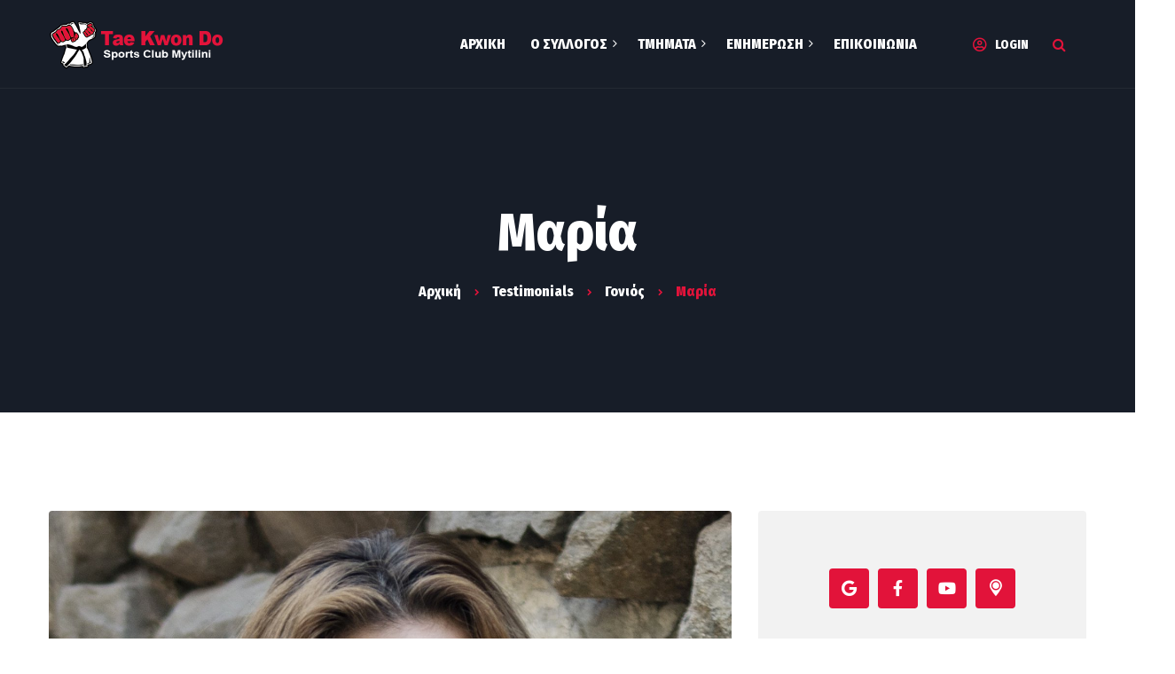

--- FILE ---
content_type: text/html; charset=UTF-8
request_url: https://taekwondo-scm.gr/?testimonials=maria
body_size: 11643
content:
<!DOCTYPE html>
<html lang="el">
<head>
	<meta charset="UTF-8">
	<meta name="viewport" content="width=device-width">
	<meta name="format-detection" content="telephone=no">
	<link rel="profile" href="http://gmpg.org/xfn/11">
	<link rel="pingback" href="https://taekwondo-scm.gr/xmlrpc.php">
	<title>Μαρία &#8211; Tae Kwon Do</title>
<meta name='robots' content='max-image-preview:large' />
<link rel='dns-prefetch' href='//fonts.googleapis.com' />
<link rel="alternate" type="application/rss+xml" title="Ροή RSS &raquo; Tae Kwon Do" href="https://taekwondo-scm.gr/feed/" />
<link rel="alternate" type="application/rss+xml" title="Ροή Σχολίων &raquo; Tae Kwon Do" href="https://taekwondo-scm.gr/comments/feed/" />
<link rel="alternate" type="text/calendar" title="Tae Kwon Do &raquo; iCal Τροφοδοσία" href="https://taekwondo-scm.gr/events/?ical=1" />
<script type="text/javascript">
window._wpemojiSettings = {"baseUrl":"https:\/\/s.w.org\/images\/core\/emoji\/14.0.0\/72x72\/","ext":".png","svgUrl":"https:\/\/s.w.org\/images\/core\/emoji\/14.0.0\/svg\/","svgExt":".svg","source":{"concatemoji":"https:\/\/taekwondo-scm.gr\/wp-includes\/js\/wp-emoji-release.min.js?ver=6.1.9"}};
/*! This file is auto-generated */
!function(e,a,t){var n,r,o,i=a.createElement("canvas"),p=i.getContext&&i.getContext("2d");function s(e,t){var a=String.fromCharCode,e=(p.clearRect(0,0,i.width,i.height),p.fillText(a.apply(this,e),0,0),i.toDataURL());return p.clearRect(0,0,i.width,i.height),p.fillText(a.apply(this,t),0,0),e===i.toDataURL()}function c(e){var t=a.createElement("script");t.src=e,t.defer=t.type="text/javascript",a.getElementsByTagName("head")[0].appendChild(t)}for(o=Array("flag","emoji"),t.supports={everything:!0,everythingExceptFlag:!0},r=0;r<o.length;r++)t.supports[o[r]]=function(e){if(p&&p.fillText)switch(p.textBaseline="top",p.font="600 32px Arial",e){case"flag":return s([127987,65039,8205,9895,65039],[127987,65039,8203,9895,65039])?!1:!s([55356,56826,55356,56819],[55356,56826,8203,55356,56819])&&!s([55356,57332,56128,56423,56128,56418,56128,56421,56128,56430,56128,56423,56128,56447],[55356,57332,8203,56128,56423,8203,56128,56418,8203,56128,56421,8203,56128,56430,8203,56128,56423,8203,56128,56447]);case"emoji":return!s([129777,127995,8205,129778,127999],[129777,127995,8203,129778,127999])}return!1}(o[r]),t.supports.everything=t.supports.everything&&t.supports[o[r]],"flag"!==o[r]&&(t.supports.everythingExceptFlag=t.supports.everythingExceptFlag&&t.supports[o[r]]);t.supports.everythingExceptFlag=t.supports.everythingExceptFlag&&!t.supports.flag,t.DOMReady=!1,t.readyCallback=function(){t.DOMReady=!0},t.supports.everything||(n=function(){t.readyCallback()},a.addEventListener?(a.addEventListener("DOMContentLoaded",n,!1),e.addEventListener("load",n,!1)):(e.attachEvent("onload",n),a.attachEvent("onreadystatechange",function(){"complete"===a.readyState&&t.readyCallback()})),(e=t.source||{}).concatemoji?c(e.concatemoji):e.wpemoji&&e.twemoji&&(c(e.twemoji),c(e.wpemoji)))}(window,document,window._wpemojiSettings);
</script>
<style type="text/css">
img.wp-smiley,
img.emoji {
	display: inline !important;
	border: none !important;
	box-shadow: none !important;
	height: 1em !important;
	width: 1em !important;
	margin: 0 0.07em !important;
	vertical-align: -0.1em !important;
	background: none !important;
	padding: 0 !important;
}
</style>
	<link rel='stylesheet' id='wp-block-library-css' href='https://taekwondo-scm.gr/wp-includes/css/dist/block-library/style.min.css?ver=6.1.9' type='text/css' media='all' />
<link rel='stylesheet' id='mpp_gutenberg-css' href='https://taekwondo-scm.gr/wp-content/plugins/metronet-profile-picture/dist/blocks.style.build.css?ver=2.6.0' type='text/css' media='all' />
<link rel='stylesheet' id='classic-theme-styles-css' href='https://taekwondo-scm.gr/wp-includes/css/classic-themes.min.css?ver=1' type='text/css' media='all' />
<style id='global-styles-inline-css' type='text/css'>
body{--wp--preset--color--black: #000000;--wp--preset--color--cyan-bluish-gray: #abb8c3;--wp--preset--color--white: #ffffff;--wp--preset--color--pale-pink: #f78da7;--wp--preset--color--vivid-red: #cf2e2e;--wp--preset--color--luminous-vivid-orange: #ff6900;--wp--preset--color--luminous-vivid-amber: #fcb900;--wp--preset--color--light-green-cyan: #7bdcb5;--wp--preset--color--vivid-green-cyan: #00d084;--wp--preset--color--pale-cyan-blue: #8ed1fc;--wp--preset--color--vivid-cyan-blue: #0693e3;--wp--preset--color--vivid-purple: #9b51e0;--wp--preset--gradient--vivid-cyan-blue-to-vivid-purple: linear-gradient(135deg,rgba(6,147,227,1) 0%,rgb(155,81,224) 100%);--wp--preset--gradient--light-green-cyan-to-vivid-green-cyan: linear-gradient(135deg,rgb(122,220,180) 0%,rgb(0,208,130) 100%);--wp--preset--gradient--luminous-vivid-amber-to-luminous-vivid-orange: linear-gradient(135deg,rgba(252,185,0,1) 0%,rgba(255,105,0,1) 100%);--wp--preset--gradient--luminous-vivid-orange-to-vivid-red: linear-gradient(135deg,rgba(255,105,0,1) 0%,rgb(207,46,46) 100%);--wp--preset--gradient--very-light-gray-to-cyan-bluish-gray: linear-gradient(135deg,rgb(238,238,238) 0%,rgb(169,184,195) 100%);--wp--preset--gradient--cool-to-warm-spectrum: linear-gradient(135deg,rgb(74,234,220) 0%,rgb(151,120,209) 20%,rgb(207,42,186) 40%,rgb(238,44,130) 60%,rgb(251,105,98) 80%,rgb(254,248,76) 100%);--wp--preset--gradient--blush-light-purple: linear-gradient(135deg,rgb(255,206,236) 0%,rgb(152,150,240) 100%);--wp--preset--gradient--blush-bordeaux: linear-gradient(135deg,rgb(254,205,165) 0%,rgb(254,45,45) 50%,rgb(107,0,62) 100%);--wp--preset--gradient--luminous-dusk: linear-gradient(135deg,rgb(255,203,112) 0%,rgb(199,81,192) 50%,rgb(65,88,208) 100%);--wp--preset--gradient--pale-ocean: linear-gradient(135deg,rgb(255,245,203) 0%,rgb(182,227,212) 50%,rgb(51,167,181) 100%);--wp--preset--gradient--electric-grass: linear-gradient(135deg,rgb(202,248,128) 0%,rgb(113,206,126) 100%);--wp--preset--gradient--midnight: linear-gradient(135deg,rgb(2,3,129) 0%,rgb(40,116,252) 100%);--wp--preset--duotone--dark-grayscale: url('#wp-duotone-dark-grayscale');--wp--preset--duotone--grayscale: url('#wp-duotone-grayscale');--wp--preset--duotone--purple-yellow: url('#wp-duotone-purple-yellow');--wp--preset--duotone--blue-red: url('#wp-duotone-blue-red');--wp--preset--duotone--midnight: url('#wp-duotone-midnight');--wp--preset--duotone--magenta-yellow: url('#wp-duotone-magenta-yellow');--wp--preset--duotone--purple-green: url('#wp-duotone-purple-green');--wp--preset--duotone--blue-orange: url('#wp-duotone-blue-orange');--wp--preset--font-size--small: 13px;--wp--preset--font-size--medium: 20px;--wp--preset--font-size--large: 36px;--wp--preset--font-size--x-large: 42px;--wp--preset--spacing--20: 0.44rem;--wp--preset--spacing--30: 0.67rem;--wp--preset--spacing--40: 1rem;--wp--preset--spacing--50: 1.5rem;--wp--preset--spacing--60: 2.25rem;--wp--preset--spacing--70: 3.38rem;--wp--preset--spacing--80: 5.06rem;}:where(.is-layout-flex){gap: 0.5em;}body .is-layout-flow > .alignleft{float: left;margin-inline-start: 0;margin-inline-end: 2em;}body .is-layout-flow > .alignright{float: right;margin-inline-start: 2em;margin-inline-end: 0;}body .is-layout-flow > .aligncenter{margin-left: auto !important;margin-right: auto !important;}body .is-layout-constrained > .alignleft{float: left;margin-inline-start: 0;margin-inline-end: 2em;}body .is-layout-constrained > .alignright{float: right;margin-inline-start: 2em;margin-inline-end: 0;}body .is-layout-constrained > .aligncenter{margin-left: auto !important;margin-right: auto !important;}body .is-layout-constrained > :where(:not(.alignleft):not(.alignright):not(.alignfull)){max-width: var(--wp--style--global--content-size);margin-left: auto !important;margin-right: auto !important;}body .is-layout-constrained > .alignwide{max-width: var(--wp--style--global--wide-size);}body .is-layout-flex{display: flex;}body .is-layout-flex{flex-wrap: wrap;align-items: center;}body .is-layout-flex > *{margin: 0;}:where(.wp-block-columns.is-layout-flex){gap: 2em;}.has-black-color{color: var(--wp--preset--color--black) !important;}.has-cyan-bluish-gray-color{color: var(--wp--preset--color--cyan-bluish-gray) !important;}.has-white-color{color: var(--wp--preset--color--white) !important;}.has-pale-pink-color{color: var(--wp--preset--color--pale-pink) !important;}.has-vivid-red-color{color: var(--wp--preset--color--vivid-red) !important;}.has-luminous-vivid-orange-color{color: var(--wp--preset--color--luminous-vivid-orange) !important;}.has-luminous-vivid-amber-color{color: var(--wp--preset--color--luminous-vivid-amber) !important;}.has-light-green-cyan-color{color: var(--wp--preset--color--light-green-cyan) !important;}.has-vivid-green-cyan-color{color: var(--wp--preset--color--vivid-green-cyan) !important;}.has-pale-cyan-blue-color{color: var(--wp--preset--color--pale-cyan-blue) !important;}.has-vivid-cyan-blue-color{color: var(--wp--preset--color--vivid-cyan-blue) !important;}.has-vivid-purple-color{color: var(--wp--preset--color--vivid-purple) !important;}.has-black-background-color{background-color: var(--wp--preset--color--black) !important;}.has-cyan-bluish-gray-background-color{background-color: var(--wp--preset--color--cyan-bluish-gray) !important;}.has-white-background-color{background-color: var(--wp--preset--color--white) !important;}.has-pale-pink-background-color{background-color: var(--wp--preset--color--pale-pink) !important;}.has-vivid-red-background-color{background-color: var(--wp--preset--color--vivid-red) !important;}.has-luminous-vivid-orange-background-color{background-color: var(--wp--preset--color--luminous-vivid-orange) !important;}.has-luminous-vivid-amber-background-color{background-color: var(--wp--preset--color--luminous-vivid-amber) !important;}.has-light-green-cyan-background-color{background-color: var(--wp--preset--color--light-green-cyan) !important;}.has-vivid-green-cyan-background-color{background-color: var(--wp--preset--color--vivid-green-cyan) !important;}.has-pale-cyan-blue-background-color{background-color: var(--wp--preset--color--pale-cyan-blue) !important;}.has-vivid-cyan-blue-background-color{background-color: var(--wp--preset--color--vivid-cyan-blue) !important;}.has-vivid-purple-background-color{background-color: var(--wp--preset--color--vivid-purple) !important;}.has-black-border-color{border-color: var(--wp--preset--color--black) !important;}.has-cyan-bluish-gray-border-color{border-color: var(--wp--preset--color--cyan-bluish-gray) !important;}.has-white-border-color{border-color: var(--wp--preset--color--white) !important;}.has-pale-pink-border-color{border-color: var(--wp--preset--color--pale-pink) !important;}.has-vivid-red-border-color{border-color: var(--wp--preset--color--vivid-red) !important;}.has-luminous-vivid-orange-border-color{border-color: var(--wp--preset--color--luminous-vivid-orange) !important;}.has-luminous-vivid-amber-border-color{border-color: var(--wp--preset--color--luminous-vivid-amber) !important;}.has-light-green-cyan-border-color{border-color: var(--wp--preset--color--light-green-cyan) !important;}.has-vivid-green-cyan-border-color{border-color: var(--wp--preset--color--vivid-green-cyan) !important;}.has-pale-cyan-blue-border-color{border-color: var(--wp--preset--color--pale-cyan-blue) !important;}.has-vivid-cyan-blue-border-color{border-color: var(--wp--preset--color--vivid-cyan-blue) !important;}.has-vivid-purple-border-color{border-color: var(--wp--preset--color--vivid-purple) !important;}.has-vivid-cyan-blue-to-vivid-purple-gradient-background{background: var(--wp--preset--gradient--vivid-cyan-blue-to-vivid-purple) !important;}.has-light-green-cyan-to-vivid-green-cyan-gradient-background{background: var(--wp--preset--gradient--light-green-cyan-to-vivid-green-cyan) !important;}.has-luminous-vivid-amber-to-luminous-vivid-orange-gradient-background{background: var(--wp--preset--gradient--luminous-vivid-amber-to-luminous-vivid-orange) !important;}.has-luminous-vivid-orange-to-vivid-red-gradient-background{background: var(--wp--preset--gradient--luminous-vivid-orange-to-vivid-red) !important;}.has-very-light-gray-to-cyan-bluish-gray-gradient-background{background: var(--wp--preset--gradient--very-light-gray-to-cyan-bluish-gray) !important;}.has-cool-to-warm-spectrum-gradient-background{background: var(--wp--preset--gradient--cool-to-warm-spectrum) !important;}.has-blush-light-purple-gradient-background{background: var(--wp--preset--gradient--blush-light-purple) !important;}.has-blush-bordeaux-gradient-background{background: var(--wp--preset--gradient--blush-bordeaux) !important;}.has-luminous-dusk-gradient-background{background: var(--wp--preset--gradient--luminous-dusk) !important;}.has-pale-ocean-gradient-background{background: var(--wp--preset--gradient--pale-ocean) !important;}.has-electric-grass-gradient-background{background: var(--wp--preset--gradient--electric-grass) !important;}.has-midnight-gradient-background{background: var(--wp--preset--gradient--midnight) !important;}.has-small-font-size{font-size: var(--wp--preset--font-size--small) !important;}.has-medium-font-size{font-size: var(--wp--preset--font-size--medium) !important;}.has-large-font-size{font-size: var(--wp--preset--font-size--large) !important;}.has-x-large-font-size{font-size: var(--wp--preset--font-size--x-large) !important;}
.wp-block-navigation a:where(:not(.wp-element-button)){color: inherit;}
:where(.wp-block-columns.is-layout-flex){gap: 2em;}
.wp-block-pullquote{font-size: 1.5em;line-height: 1.6;}
</style>
<link rel='stylesheet' id='contact-form-7-css' href='https://taekwondo-scm.gr/wp-content/plugins/contact-form-7/includes/css/styles.css?ver=5.7.2' type='text/css' media='all' />
<link rel='stylesheet' id='dashicons-css' href='https://taekwondo-scm.gr/wp-includes/css/dashicons.min.css?ver=6.1.9' type='text/css' media='all' />
<link rel='stylesheet' id='post-views-counter-frontend-css' href='https://taekwondo-scm.gr/wp-content/plugins/post-views-counter/css/frontend.min.css?ver=1.3.12' type='text/css' media='all' />
<link rel='stylesheet' id='bootstrap-css' href='https://taekwondo-scm.gr/wp-content/themes/artkombat/assets/css/bootstrap-grid.css?ver=1.0' type='text/css' media='all' />
<link rel='stylesheet' id='artkombat-plugins-css-css' href='https://taekwondo-scm.gr/wp-content/themes/artkombat/assets/css/plugins.css?ver=1.0' type='text/css' media='all' />
<link rel='stylesheet' id='artkombat-theme-style-css' href='https://taekwondo-scm.gr/wp-content/themes/artkombat-child/style.css?ver=1.0' type='text/css' media='all' />
<style id='artkombat-theme-style-inline-css' type='text/css'>
			:root {			  --black:  #171d29 !important;			  --gray:   #f2f2f2 !important;			  --white:  #ffffff !important;			  --main:   #E2133A !important;			  --main-lighter:   #ff3158 !important;			  --second:   #E2133A !important;			  --font-main:   'Open Sans'} !important;			  --font-headers: 'Fira Sans Condensed !important';			}				.page-header { background-image: url(//taekwondo-scm.gr/wp-content/uploads/2018/09/inner_header-2.jpg) !important; } #ltx-widgets-footer { background-image: url(//taekwondo-scm.gr/wp-content/uploads/2018/09/footer_bg-1.jpg) !important; } .go-top:before { background-image: url(//taekwondo-scm.gr/wp-content/uploads/2018/09/img-go-top.png) !important; } #nav-wrapper.navbar-layout-transparent nav.navbar { background-color: rgba(23, 29, 41, 0); } #nav-wrapper.navbar-layout-transparent nav.navbar.dark { background-color: rgba(23, 29, 41, 0.95); } nav.navbar .logo img { max-height: 60px; } 
</style>
<link rel='stylesheet' id='font-awesome-css' href='https://taekwondo-scm.gr/wp-content/plugins/unyson/framework/static/libs/font-awesome/css/font-awesome.min.css?ver=2.7.28' type='text/css' media='all' />
<link rel='stylesheet' id='fw-option-type-icon-v2-pack-linecons-css' href='https://taekwondo-scm.gr/wp-content/plugins/unyson/framework/static/libs/linecons/css/linecons.css?ver=2.7.28' type='text/css' media='all' />
<link rel='stylesheet' id='fw-option-type-icon-v2-pack-font-awesome-css' href='https://taekwondo-scm.gr/wp-content/plugins/unyson/framework/static/libs/font-awesome/css/font-awesome.min.css?ver=2.7.28' type='text/css' media='all' />
<link rel='stylesheet' id='fw-option-type-icon-v2-pack-entypo-css' href='https://taekwondo-scm.gr/wp-content/plugins/unyson/framework/static/libs/entypo/css/entypo.css?ver=2.7.28' type='text/css' media='all' />
<link rel='stylesheet' id='fw-option-type-icon-v2-pack-linearicons-css' href='https://taekwondo-scm.gr/wp-content/plugins/unyson/framework/static/libs/lnr/css/lnr.css?ver=2.7.28' type='text/css' media='all' />
<link rel='stylesheet' id='fw-option-type-icon-v2-pack-typicons-css' href='https://taekwondo-scm.gr/wp-content/plugins/unyson/framework/static/libs/typcn/css/typcn.css?ver=2.7.28' type='text/css' media='all' />
<link rel='stylesheet' id='fw-option-type-icon-v2-pack-unycon-css' href='https://taekwondo-scm.gr/wp-content/plugins/unyson/framework/static/libs/unycon/unycon.css?ver=2.7.28' type='text/css' media='all' />
<link rel='stylesheet' id='artkombat_google_fonts-css' href='//fonts.googleapis.com/css?family=Open+Sans:400,400i,700%7CFira+Sans+Condensed:800%7CShare+Tech+Mono&#038;subset=latin-ext,greek-ext' type='text/css' media='all' />
<link rel='stylesheet' id='vc_font_awesome_5_shims-css' href='https://taekwondo-scm.gr/wp-content/plugins/js_composer/assets/lib/bower/font-awesome/css/v4-shims.min.css?ver=6.10.0' type='text/css' media='all' />
<link rel='stylesheet' id='vc_font_awesome_5-css' href='https://taekwondo-scm.gr/wp-content/plugins/js_composer/assets/lib/bower/font-awesome/css/all.min.css?ver=6.10.0' type='text/css' media='all' />
<link rel='stylesheet' id='parent-style-css' href='https://taekwondo-scm.gr/wp-content/themes/artkombat/style.css?ver=6.1.9' type='text/css' media='all' />
<style id='parent-style-inline-css' type='text/css'>
			:root {			  --black:  #171d29 !important;			  --gray:   #f2f2f2 !important;			  --white:  #ffffff !important;			  --main:   #E2133A !important;			  --main-lighter:   #ff3158 !important;			  --second:   #E2133A !important;			  --font-main:   'Open Sans'} !important;			  --font-headers: 'Fira Sans Condensed !important';			}				.page-header { background-image: url(//taekwondo-scm.gr/wp-content/uploads/2018/09/inner_header-2.jpg) !important; } #ltx-widgets-footer { background-image: url(//taekwondo-scm.gr/wp-content/uploads/2018/09/footer_bg-1.jpg) !important; } .go-top:before { background-image: url(//taekwondo-scm.gr/wp-content/uploads/2018/09/img-go-top.png) !important; } #nav-wrapper.navbar-layout-transparent nav.navbar { background-color: rgba(23, 29, 41, 0); } #nav-wrapper.navbar-layout-transparent nav.navbar.dark { background-color: rgba(23, 29, 41, 0.95); } nav.navbar .logo img { max-height: 60px; } 
</style>
<link rel='stylesheet' id='child-style-css' href='https://taekwondo-scm.gr/wp-content/themes/artkombat-child/style.css?ver=1.0' type='text/css' media='all' />
<script type='text/javascript' src='https://taekwondo-scm.gr/wp-includes/js/jquery/jquery.min.js?ver=3.6.1' id='jquery-core-js'></script>
<script type='text/javascript' src='https://taekwondo-scm.gr/wp-includes/js/jquery/jquery-migrate.min.js?ver=3.3.2' id='jquery-migrate-js'></script>
<script type='text/javascript' src='https://taekwondo-scm.gr/wp-content/themes/artkombat/assets/js/modernizr-2.6.2.min.js?ver=2.6.2' id='modernizr-js'></script>
<link rel="https://api.w.org/" href="https://taekwondo-scm.gr/wp-json/" /><link rel="EditURI" type="application/rsd+xml" title="RSD" href="https://taekwondo-scm.gr/xmlrpc.php?rsd" />
<link rel="wlwmanifest" type="application/wlwmanifest+xml" href="https://taekwondo-scm.gr/wp-includes/wlwmanifest.xml" />
<meta name="generator" content="WordPress 6.1.9" />
<link rel="canonical" href="https://taekwondo-scm.gr/?testimonials=maria" />
<link rel='shortlink' href='https://taekwondo-scm.gr/?p=269' />
<link rel="alternate" type="application/json+oembed" href="https://taekwondo-scm.gr/wp-json/oembed/1.0/embed?url=https%3A%2F%2Ftaekwondo-scm.gr%2F%3Ftestimonials%3Dmaria" />
<link rel="alternate" type="text/xml+oembed" href="https://taekwondo-scm.gr/wp-json/oembed/1.0/embed?url=https%3A%2F%2Ftaekwondo-scm.gr%2F%3Ftestimonials%3Dmaria&#038;format=xml" />
<meta name="tec-api-version" content="v1"><meta name="tec-api-origin" content="https://taekwondo-scm.gr"><link rel="alternate" href="https://taekwondo-scm.gr/wp-json/tribe/events/v1/" /><meta name="generator" content="Powered by WPBakery Page Builder - drag and drop page builder for WordPress."/>
<link rel="icon" href="https://taekwondo-scm.gr/wp-content/uploads/2020/10/taekwondo-SCM-favicon-48x48.png" sizes="32x32" />
<link rel="icon" href="https://taekwondo-scm.gr/wp-content/uploads/2020/10/taekwondo-SCM-favicon.png" sizes="192x192" />
<link rel="apple-touch-icon" href="https://taekwondo-scm.gr/wp-content/uploads/2020/10/taekwondo-SCM-favicon.png" />
<meta name="msapplication-TileImage" content="https://taekwondo-scm.gr/wp-content/uploads/2020/10/taekwondo-SCM-favicon.png" />
<noscript><style> .wpb_animate_when_almost_visible { opacity: 1; }</style></noscript></head>
<body class="testimonials-template-default single single-testimonials postid-269 tribe-no-js group-blog masthead-fixed full-width footer-widgets singular paceloader-disabled wpb-js-composer js-comp-ver-6.10.0 vc_responsive">
<div id="nav-wrapper" class="navbar-layout-transparent">
	<nav class="navbar" data-spy="affix" data-offset-top="0">
		<div class=" container">
							
			<div class="navbar-logo ">	
				<a class="logo" href="https://taekwondo-scm.gr/"><img width="400" height="120" src="https://taekwondo-scm.gr/wp-content/uploads/2020/10/logo_taekwondo-scm-db.png" class="attachment-full size-full" alt="" decoding="async" loading="lazy" srcset="https://taekwondo-scm.gr/wp-content/uploads/2020/10/logo_taekwondo-scm-db.png 400w, https://taekwondo-scm.gr/wp-content/uploads/2020/10/logo_taekwondo-scm-db-300x90.png 300w" sizes="(max-width: 400px) 100vw, 400px" /></a>			</div>
			<div id="navbar" class="navbar-collapse collapse" data-mobile-screen-width="1200">
				<div class="toggle-wrap">
					<a class="logo" href="https://taekwondo-scm.gr/"><img width="400" height="120" src="https://taekwondo-scm.gr/wp-content/uploads/2020/10/logo_taekwondo-scm-db.png" class="attachment-full size-full" alt="" decoding="async" loading="lazy" srcset="https://taekwondo-scm.gr/wp-content/uploads/2020/10/logo_taekwondo-scm-db.png 400w, https://taekwondo-scm.gr/wp-content/uploads/2020/10/logo_taekwondo-scm-db-300x90.png 300w" sizes="(max-width: 400px) 100vw, 400px" /></a>						
					<button type="button" class="navbar-toggle collapsed">
						<span class="close"><span class="fa fa-close"></span></span>
					</button>							
					<div class="clearfix"></div>
				</div>
				<ul id="menu-main-menu" class="nav navbar-nav"><li id="menu-item-6282" class="menu-item menu-item-type-post_type menu-item-object-page menu-item-home menu-item-6282"><a href="https://taekwondo-scm.gr/" ><span>Αρχική</span></a></li>
<li id="menu-item-6158" class="menu-item menu-item-type-post_type menu-item-object-page menu-item-has-children menu-item-6158"><a href="https://taekwondo-scm.gr/o-syllogos/" ><span>Ο Σύλλογος</span></a>
<ul class="sub-menu">
	<li id="menu-item-6846" class="menu-item menu-item-type-post_type menu-item-object-page menu-item-6846"><a href="https://taekwondo-scm.gr/to-dioikitiko-symvoulio/" ><span>Το Διοικητικό Συμβούλιο</span></a></li>
	<li id="menu-item-750" class="menu-item menu-item-type-post_type menu-item-object-page menu-item-750"><a href="https://taekwondo-scm.gr/team/" ><span>Εκπαιδευτές</span></a></li>
	<li id="menu-item-57" class="menu-item menu-item-type-post_type menu-item-object-page menu-item-57"><a href="https://taekwondo-scm.gr/testimonials/" ><span>Είπαν για μας</span></a></li>
	<li id="menu-item-2364" class="menu-item menu-item-type-custom menu-item-object-custom menu-item-2364"><a href="/faq/" ><span>Ερωτήσεις &#8211; Απαντήσεις</span></a></li>
</ul>
</li>
<li id="menu-item-6601" class="menu-item menu-item-type-post_type menu-item-object-page menu-item-has-children menu-item-6601"><a href="https://taekwondo-scm.gr/tmimata/" ><span>Τμήματα</span></a>
<ul class="sub-menu">
	<li id="menu-item-6599" class="menu-item menu-item-type-post_type menu-item-object-page menu-item-6599"><a href="https://taekwondo-scm.gr/blog/programma-proponiseon/" ><span>Πρόγραμμα Προπονήσεων</span></a></li>
</ul>
</li>
<li id="menu-item-43" class="menu-item menu-item-type-post_type menu-item-object-page menu-item-has-children menu-item-43"><a href="https://taekwondo-scm.gr/blog/" ><span>Ενημέρωση</span></a>
<ul class="sub-menu">
	<li id="menu-item-48" class="menu-item menu-item-type-post_type menu-item-object-page menu-item-48"><a href="https://taekwondo-scm.gr/gallery-3-columns/" ><span>Φωτογραφίες</span></a></li>
</ul>
</li>
<li id="menu-item-46" class="menu-item menu-item-type-post_type menu-item-object-page menu-item-46"><a href="https://taekwondo-scm.gr/contacts/" ><span>Επικοινωνία</span></a></li>
</ul><div class="ltx-navbar-icons"><ul>
						<li class="ltx-fa-icon ltx-nav-profile menu-item-has-children  hidden-md hidden-sm hidden-ms hidden-xs">
							<a href="https://taekwondo-scm.gr/my-account/"><span class="fa fa-user-circle-o"></span>
							 Login</a></li>
					<li class="ltx-fa-icon ltx-nav-search   hidden-md hidden-sm hidden-ms hidden-xs">
						<div class="top-search">
							<a href="#"  id="top-search-ico"  class="top-search-ico fa fa-search" aria-hidden="true"></a>
							<a href="#" id="top-search-ico-close" class="top-search-ico-close fa fa-close" aria-hidden="true"></a>
							<input placeholder="Search" value="" type="text">
						</div>
					</li></ul></div>				<div class="mobile-controls">
					<div><ul>
						<li class="ltx-fa-icon ltx-nav-profile menu-item-has-children ">
							<a href="https://taekwondo-scm.gr/my-account/"><span class="fa fa-user-circle-o"></span>
							 Login</a></li>
					<li class="ltx-fa-icon ltx-nav-search  ">
						<div class="top-search">
							<a href="#"  id="top-search-ico-mobile"  class="top-search-ico fa fa-search" aria-hidden="true"></a>
							
							<input placeholder="Search" value="" type="text">
						</div>
					</li></ul></div>				</div>				
			</div>
			<div class="navbar-controls">	
				<button type="button" class="navbar-toggle collapsed">
					<span class="icon-bar top-bar"></span>
					<span class="icon-bar middle-bar"></span>
					<span class="icon-bar bottom-bar"></span>
				</button>			
			</div>
					</div>
	</nav>

</div>
	<header class="page-header   header-h1  header-parallax ltx-parallax  hasBreadcrumbs">
	    <div class="container">   
	    	<h1>Μαρία</h1><ul class="breadcrumbs" typeof="BreadcrumbList" vocab="https://schema.org/"><!-- Breadcrumb NavXT 7.1.0 -->
<li class="home"><span property="itemListElement" typeof="ListItem"><a property="item" typeof="WebPage" title="Go to Home." href="https://taekwondo-scm.gr" class="home"><span property="name">Αρχική</span></a><meta property="position" content="1"></span></li>
<li class="archive post-testimonials-archive"><span property="itemListElement" typeof="ListItem"><a property="item" typeof="WebPage" title="Go to Testimonials." href="https://taekwondo-scm.gr/?post_type=testimonials" class="archive post-testimonials-archive"><span property="name">Testimonials</span></a><meta property="position" content="2"></span></li>
<li class="taxonomy testimonials-category"><span property="itemListElement" typeof="ListItem"><a property="item" typeof="WebPage" title="Go to the Γονιός Category archives." href="https://taekwondo-scm.gr/testimonials-category/gonios/" class="taxonomy testimonials-category"><span property="name">Γονιός</span></a><meta property="position" content="3"></span></li>
<li class="post post-testimonials current-item"><span property="itemListElement" typeof="ListItem"><span property="name">Μαρία</span><meta property="position" content="4"></span></li>
</ul>	    
	    </div>	    
	</header>
		<div class="container main-wrapper"><div class="inner-page margin-default">
    <div class="row row-eq-height_ ">  
        <div class="col-xl-8 col-lg-8 col-md-12 col-xs-12">
            <section class="blog-post">
				<article id="post-269" class="post-269 testimonials type-testimonials status-publish has-post-thumbnail hentry testimonials-category-gonios">
	<div class="image"><img width="1400" height="1400" src="https://taekwondo-scm.gr/wp-content/uploads/2018/03/beautiful-1687955.jpg" class="attachment-artkombat-post size-artkombat-post wp-post-image" alt="" decoding="async" srcset="https://taekwondo-scm.gr/wp-content/uploads/2018/03/beautiful-1687955.jpg 1400w, https://taekwondo-scm.gr/wp-content/uploads/2018/03/beautiful-1687955-150x150.jpg 150w, https://taekwondo-scm.gr/wp-content/uploads/2018/03/beautiful-1687955-300x300.jpg 300w, https://taekwondo-scm.gr/wp-content/uploads/2018/03/beautiful-1687955-768x768.jpg 768w, https://taekwondo-scm.gr/wp-content/uploads/2018/03/beautiful-1687955-1024x1024.jpg 1024w, https://taekwondo-scm.gr/wp-content/uploads/2018/03/beautiful-1687955-492x492.jpg 492w, https://taekwondo-scm.gr/wp-content/uploads/2018/03/beautiful-1687955-70x70.jpg 70w, https://taekwondo-scm.gr/wp-content/uploads/2018/03/beautiful-1687955-755x755.jpg 755w, https://taekwondo-scm.gr/wp-content/uploads/2018/03/beautiful-1687955-520x520.jpg 520w" sizes="(max-width: 1400px) 100vw, 1400px" /></div>    <div class="blog-info blog-info-post-top">
		<div class="blog-info-left"><span class="ltx-date"><span class="dt">22/05/2017</span></span></div><ul><li class="icon-fav">
				<span class="fa fa-eye"></span><i>0</span></i>
			</li></ul><div class="ltx-user"><img width="50" height="50" src="https://taekwondo-scm.gr/wp-content/uploads/2020/10/taekwondo-SCM-favicon-70x70.png" class="avatar avatar-50 photo" alt="" decoding="async" loading="lazy" srcset="https://taekwondo-scm.gr/wp-content/uploads/2020/10/taekwondo-SCM-favicon-70x70.png 70w, https://taekwondo-scm.gr/wp-content/uploads/2020/10/taekwondo-SCM-favicon-150x150.png 150w, https://taekwondo-scm.gr/wp-content/uploads/2020/10/taekwondo-SCM-favicon-24x24.png 24w, https://taekwondo-scm.gr/wp-content/uploads/2020/10/taekwondo-SCM-favicon-48x48.png 48w, https://taekwondo-scm.gr/wp-content/uploads/2020/10/taekwondo-SCM-favicon-96x96.png 96w, https://taekwondo-scm.gr/wp-content/uploads/2020/10/taekwondo-SCM-favicon.png 300w" sizes="(max-width: 50px) 100vw, 50px" /><span class="info">by TaeKwonDo - SCM</span></div>    </div>
    <div class="description">
        <div class="text text-page">
			<p>Φιλικό περιβάλλον με πολύ υπομονετικό δάσκαλο που προσπαθεί τα μέγιστα προκειμένου να εκπαιδεύσει τα παιδιά.</p>
        </div>
    </div>	    
    <div class="clearfix"></div>
    <div class="blog-info-post-bottom">
			
    </div>	
    </article>
                    
            </section>
        </div>
	    	<div class="col-xl-3 col-lg-4 col-md-12 col-sm-12 col-xs-12 div-sidebar" >
		<div id="content-sidebar" class="content-sidebar widget-area" role="complementary">
			<aside id="ltx_icons-3" class="widget widget_ltx_icons"><ul class="social-big">								<li><a href="https://www.google.com/maps/place/SPORTS+CLUB+MYTILINI/@39.1090185,26.5258426,15z/data=!4m5!3m4!1s0x0:0x11a8f9e088f3959!8m2!3d39.1090185!4d26.5258426" class="fa fa-google"></a></li>
										<li><a href="https://www.facebook.com/Mytilini-sports-club-TAE-KWON-Do-541015106071873/" class="fa fa-facebook-f"></a></li>
										<li><a href="https://www.youtube.com/channel/UCMYao2QAJbfs7RLKTJWplig" class="fa fa-youtube-play"></a></li>
										<li><a href="https://lesvos.pro/item/tae-kwon-do-sport-club-mytilinis/" class="unycon unycon-map-marker-circle"></a></li>
			</ul>
</aside><aside id="search-3" class="widget widget_search"><h3 class="header-widget">Αναζήτηση</h3><div class="search-form">
	<form role="search" method="get" class="wp-searchform" action="https://taekwondo-scm.gr/" >
		<div class="input-div"><input type="text" name="s" value="" placeholder="Search"></div>
		<button id="searchsubmit" type="submit"><span class="search-icon fa fa-search"></span></button>
	</form>
</div>			
</aside><aside id="categories-3" class="widget widget_categories"><h3 class="header-widget">Κατηγορίες</h3>
			<ul>
					<li class="cat-item cat-item-255"><a href="https://taekwondo-scm.gr/category/anakoinoseis/">Ανακοινώσεις</a>
</li>
	<li class="cat-item cat-item-1"><a href="https://taekwondo-scm.gr/category/diafora/">Διάφορα</a>
</li>
	<li class="cat-item cat-item-215"><a href="https://taekwondo-scm.gr/category/endiaferonta-arthra/">Ενδιαφέροντα Άρθρα</a>
</li>
	<li class="cat-item cat-item-273"><a href="https://taekwondo-scm.gr/category/protathlimata/">Πρωταθλήματα</a>
</li>
	<li class="cat-item cat-item-274"><a href="https://taekwondo-scm.gr/category/seminaria/">Σεμινάρια</a>
</li>
	<li class="cat-item cat-item-216"><a href="https://taekwondo-scm.gr/category/tae-kvon-nto/">Τάε Κβον Ντο</a>
</li>
			</ul>

			</aside><aside id="calendar-2" class="widget widget_calendar"><h3 class="header-widget">Ημερολόγιο</h3><div id="calendar_wrap" class="calendar_wrap"><table id="wp-calendar" class="wp-calendar-table">
	<caption>Ιανουάριος 2026</caption>
	<thead>
	<tr>
		<th scope="col" title="Δευτέρα">Δ</th>
		<th scope="col" title="Τρίτη">Τ</th>
		<th scope="col" title="Τετάρτη">Τ</th>
		<th scope="col" title="Πέμπτη">Π</th>
		<th scope="col" title="Παρασκευή">Π</th>
		<th scope="col" title="Σάββατο">Σ</th>
		<th scope="col" title="Κυριακή">Κ</th>
	</tr>
	</thead>
	<tbody>
	<tr>
		<td colspan="3" class="pad">&nbsp;</td><td>1</td><td>2</td><td>3</td><td>4</td>
	</tr>
	<tr>
		<td>5</td><td>6</td><td>7</td><td>8</td><td>9</td><td>10</td><td>11</td>
	</tr>
	<tr>
		<td>12</td><td>13</td><td>14</td><td>15</td><td>16</td><td>17</td><td>18</td>
	</tr>
	<tr>
		<td>19</td><td>20</td><td id="today">21</td><td>22</td><td>23</td><td>24</td><td>25</td>
	</tr>
	<tr>
		<td>26</td><td>27</td><td>28</td><td>29</td><td>30</td><td>31</td>
		<td class="pad" colspan="1">&nbsp;</td>
	</tr>
	</tbody>
	</table><nav aria-label="Προηγούμενους και επόμενους μήνες" class="wp-calendar-nav">
		<span class="wp-calendar-nav-prev"><a href="https://taekwondo-scm.gr/2024/11/">&laquo; Νοέ</a></span>
		<span class="pad">&nbsp;</span>
		<span class="wp-calendar-nav-next">&nbsp;</span>
	</nav></div></aside><aside id="post_views_counter_list_widget-2" class="widget widget_post_views_counter_list_widget"><h3 class="header-widget">Τα Πιο Δημοφιλή!</h3><ul>
			<li>
					<span class="post-thumbnail">
					<img width="768" height="534" src="https://taekwondo-scm.gr/wp-content/uploads/2023/08/oi-engrafes-stin-scholi-tae-kwon-do-xekinisan-768x534.jpg" class="attachment-medium_large size-medium_large wp-post-image" alt="Οι εγγραφές στην σχολή Tae Kwon Do ξεκίνησαν!" decoding="async" loading="lazy" srcset="https://taekwondo-scm.gr/wp-content/uploads/2023/08/oi-engrafes-stin-scholi-tae-kwon-do-xekinisan-768x534.jpg 768w, https://taekwondo-scm.gr/wp-content/uploads/2023/08/oi-engrafes-stin-scholi-tae-kwon-do-xekinisan-300x209.jpg 300w, https://taekwondo-scm.gr/wp-content/uploads/2023/08/oi-engrafes-stin-scholi-tae-kwon-do-xekinisan-770x535.jpg 770w, https://taekwondo-scm.gr/wp-content/uploads/2023/08/oi-engrafes-stin-scholi-tae-kwon-do-xekinisan-370x258.jpg 370w, https://taekwondo-scm.gr/wp-content/uploads/2023/08/oi-engrafes-stin-scholi-tae-kwon-do-xekinisan-755x525.jpg 755w, https://taekwondo-scm.gr/wp-content/uploads/2023/08/oi-engrafes-stin-scholi-tae-kwon-do-xekinisan-585x407.jpg 585w, https://taekwondo-scm.gr/wp-content/uploads/2023/08/oi-engrafes-stin-scholi-tae-kwon-do-xekinisan.jpg 1024w" sizes="(max-width: 768px) 100vw, 768px" />
					</span>
					<a class="post-title" href="https://taekwondo-scm.gr/oi-engrafes-stin-scholi-tae-kwon-do-xekinisan/">Οι εγγραφές στην σχολή Tae Kwon Do ξεκίνησαν!</a>
			</li>
			<li>
					<span class="post-thumbnail">
					<img width="768" height="511" src="https://taekwondo-scm.gr/wp-content/uploads/2021/06/ΣΤΑΥΡΟΣ-Ανάλυση-οθόνης-768x511.jpg" class="attachment-medium_large size-medium_large wp-post-image" alt="https://taekwondo-scm.gr/prosechos-exetasis-zonon/ ‎" decoding="async" loading="lazy" srcset="https://taekwondo-scm.gr/wp-content/uploads/2021/06/ΣΤΑΥΡΟΣ-Ανάλυση-οθόνης-768x511.jpg 768w, https://taekwondo-scm.gr/wp-content/uploads/2021/06/ΣΤΑΥΡΟΣ-Ανάλυση-οθόνης-300x200.jpg 300w, https://taekwondo-scm.gr/wp-content/uploads/2021/06/ΣΤΑΥΡΟΣ-Ανάλυση-οθόνης-1024x681.jpg 1024w, https://taekwondo-scm.gr/wp-content/uploads/2021/06/ΣΤΑΥΡΟΣ-Ανάλυση-οθόνης-755x502.jpg 755w, https://taekwondo-scm.gr/wp-content/uploads/2021/06/ΣΤΑΥΡΟΣ-Ανάλυση-οθόνης-585x389.jpg 585w, https://taekwondo-scm.gr/wp-content/uploads/2021/06/ΣΤΑΥΡΟΣ-Ανάλυση-οθόνης.jpg 1154w" sizes="(max-width: 768px) 100vw, 768px" />
					</span>
					<a class="post-title" href="https://taekwondo-scm.gr/prosechos-exetasis-zonon/">Προσεχώς !! Εξετάσεις Ζωνών</a>
			</li>
			<li>
					<span class="post-thumbnail">
					<img width="768" height="576" src="https://taekwondo-scm.gr/wp-content/uploads/2021/08/enas-ellinoameri…master-sti-lesvo-768x576.jpg" class="attachment-medium_large size-medium_large wp-post-image" alt="enas-ellinoameri…master-sti-lesvo" decoding="async" loading="lazy" srcset="https://taekwondo-scm.gr/wp-content/uploads/2021/08/enas-ellinoameri…master-sti-lesvo-768x576.jpg 768w, https://taekwondo-scm.gr/wp-content/uploads/2021/08/enas-ellinoameri…master-sti-lesvo-300x225.jpg 300w, https://taekwondo-scm.gr/wp-content/uploads/2021/08/enas-ellinoameri…master-sti-lesvo-600x450.jpg 600w, https://taekwondo-scm.gr/wp-content/uploads/2021/08/enas-ellinoameri…master-sti-lesvo-755x566.jpg 755w, https://taekwondo-scm.gr/wp-content/uploads/2021/08/enas-ellinoameri…master-sti-lesvo-585x439.jpg 585w, https://taekwondo-scm.gr/wp-content/uploads/2021/08/enas-ellinoameri…master-sti-lesvo.jpg 1024w" sizes="(max-width: 768px) 100vw, 768px" />
					</span>
					<a class="post-title" href="https://taekwondo-scm.gr/enas-ellinoamerikanos-master-sti-lesvo/">Ένας ΕλληνοΑμερικάνος Master Στη Λέσβο</a>
			</li></ul></aside>		</div>
	</div>
    </div>
</div>
    </div>
<div class="container subscribe-wrapper"><div class="subscribe-block"><section class="vc_section"><div class="vc_row wpb_row vc_row-fluid vc_row-o-content-middle vc_row-flex"><div class="wpb_column vc_column_container vc_col-sm-12 vc_col-md-6"><div class="vc_column-inner"><div class="wpb_wrapper"><div class="heading  default align-left color-white subcolor-black transform-default has-subheader icon-type-before   vc_custom_1603252567934 heading-tag-h3 heading-icon" id="like_sc_header_817271156"><h6 class="subheader ltx-sr-id-like_sc_header_8172711561631063326 ltx-sr ltx-sr-effect-fade_in ltx-sr-el-block ltx-sr-delay-100 ltx-sr-duration-300 ltx-sr-sequences-50">Για να τα μαθαίνετε πρώτοι τα νέα του σύλλογο μας...</h6><img src="https://taekwondo-scm.gr/wp-content/uploads/2018/09/subscribe.png" class="heading-icon " alt="Εγγραφείτε στο newsletter!"><div class="heading-content"><h3 class="header ltx-sr-id-like_sc_header_817271156792996384 ltx-sr ltx-sr-effect-fade_in ltx-sr-el-block ltx-sr-delay-0 ltx-sr-duration-1000 ltx-sr-sequences-0">Εγγραφείτε στο newsletter!</h3></div></div></div></div></div><div class="wpb_column vc_column_container vc_col-sm-12 vc_col-md-6 text-align-center-md-sm-ms"><div class="vc_column-inner"><div class="wpb_wrapper">
	<div class="wpb_text_column wpb_content_element " >
		<div class="wpb_wrapper">
			<script>(function() {
	window.mc4wp = window.mc4wp || {
		listeners: [],
		forms: {
			on: function(evt, cb) {
				window.mc4wp.listeners.push(
					{
						event   : evt,
						callback: cb
					}
				);
			}
		}
	}
})();
</script><!-- Mailchimp for WordPress v4.9.0 - https://wordpress.org/plugins/mailchimp-for-wp/ --><form id="mc4wp-form-1" class="mc4wp-form mc4wp-form-806" method="post" data-id="806" data-name="Subscribe Form" ><div class="mc4wp-form-fields"><div class="input-group">
      <input type="email" name="EMAIL" placeholder="Your email ..." required />
      <span class="input-group-append">
        <button class="btn btn-black color-hover-gray" type="submit">Subscribe</button>
      </span>
</div>  
</div><label style="display: none !important;">Leave this field empty if you're human: <input type="text" name="_mc4wp_honeypot" value="" tabindex="-1" autocomplete="off" /></label><input type="hidden" name="_mc4wp_timestamp" value="1768969791" /><input type="hidden" name="_mc4wp_form_id" value="806" /><input type="hidden" name="_mc4wp_form_element_id" value="mc4wp-form-1" /><div class="mc4wp-response"></div></form><!-- / Mailchimp for WordPress Plugin -->

		</div>
	</div>
</div></div></div></div></section></div></div>		<section id="ltx-widgets-footer" >
			<div class="container container-short">
				<div class="row">
	                	                    						<div class="col-md-8 col-md-offset-2 text-align-center   matchHeight clearfix">    
							<div class="footer-widget-area">
								<div id="media_image-2" class="widget widget_media_image"><a href="https://taekwondo-scm.gr"><img width="229" height="229" src="https://taekwondo-scm.gr/wp-content/uploads/2020/10/logo_taekwondo-scm-db-v.png" class="image wp-image-6517  attachment-full size-full" alt="" decoding="async" loading="lazy" style="max-width: 100%; height: auto;" srcset="https://taekwondo-scm.gr/wp-content/uploads/2020/10/logo_taekwondo-scm-db-v.png 229w, https://taekwondo-scm.gr/wp-content/uploads/2020/10/logo_taekwondo-scm-db-v-150x150.png 150w, https://taekwondo-scm.gr/wp-content/uploads/2020/10/logo_taekwondo-scm-db-v-24x24.png 24w, https://taekwondo-scm.gr/wp-content/uploads/2020/10/logo_taekwondo-scm-db-v-48x48.png 48w, https://taekwondo-scm.gr/wp-content/uploads/2020/10/logo_taekwondo-scm-db-v-96x96.png 96w, https://taekwondo-scm.gr/wp-content/uploads/2020/10/logo_taekwondo-scm-db-v-70x70.png 70w" sizes="(max-width: 229px) 100vw, 229px" /></a></div><div class="ltx-social ltx-nav-second"><ul><li><a href="https://www.google.com/maps/place/SPORTS+CLUB+MYTILINI/@39.1090185,26.5258426,15z/data=!4m5!3m4!1s0x0:0x11a8f9e088f3959!8m2!3d39.1090185!4d26.5258426" target="_blank"><span class="fa fa-google"></span></a></li><li><a href="https://www.facebook.com/Mytilini-sports-club-TAE-KWON-Do-541015106071873/" target="_blank"><span class="fa fa-facebook-f"></span></a></li><li><a href="https://www.youtube.com/channel/UCMYao2QAJbfs7RLKTJWplig" target="_blank"><span class="fa fa-youtube-play"></span></a></li><li><a href="https://lesvos.pro/item/tae-kwon-do-sport-club-mytilinis" target="_blank"><span class="unycon unycon-map-marker-circle"></span></a></li></ul></div><div id="text-9" class="widget widget_text">			<div class="textwidget">
</div>
		</div>							</div>
						</div>
							                	                    	                	                    	                	                    	                				</div>
			</div>
		</section>
	    		<footer class="copyright-block copyright-layout-">
			<div class="container">
	            <p><a href="https://taekwondo-scm.gr/">taekwondo-scm.gr</a> © All Rights Reserved - 2020 / Κατασκευή και υποστήριξη ιστοσελίδας <a href="https://webgreco.com/" target="_blank" rel="noopener">WEBGRECO</a></p><a href="#" class="ltx-go-top ltx-go-top-img floating"><img width="19" height="19" src="https://taekwondo-scm.gr/wp-content/uploads/2018/09/img-go-top.png" class="attachment-full size-full" alt="" decoding="async" loading="lazy" /><span>go top</span></a>			</div>
		</footer>
				<script>
		( function ( body ) {
			'use strict';
			body.className = body.className.replace( /\btribe-no-js\b/, 'tribe-js' );
		} )( document.body );
		</script>
		<script>(function() {function maybePrefixUrlField () {
  const value = this.value.trim()
  if (value !== '' && value.indexOf('http') !== 0) {
    this.value = 'http://' + value
  }
}

const urlFields = document.querySelectorAll('.mc4wp-form input[type="url"]')
for (let j = 0; j < urlFields.length; j++) {
  urlFields[j].addEventListener('blur', maybePrefixUrlField)
}
})();</script><script> /* <![CDATA[ */var tribe_l10n_datatables = {"aria":{"sort_ascending":": activate to sort column ascending","sort_descending":": activate to sort column descending"},"length_menu":"Show _MENU_ entries","empty_table":"No data available in table","info":"Showing _START_ to _END_ of _TOTAL_ entries","info_empty":"Showing 0 to 0 of 0 entries","info_filtered":"(filtered from _MAX_ total entries)","zero_records":"No matching records found","search":"Search:","all_selected_text":"All items on this page were selected. ","select_all_link":"Select all pages","clear_selection":"Clear Selection.","pagination":{"all":"All","next":"\u0395\u03c0\u03cc\u03bc\u03b5\u03bd\u03bf","previous":"Previous"},"select":{"rows":{"0":"","_":": Selected %d rows","1":": Selected 1 row"}},"datepicker":{"dayNames":["\u039a\u03c5\u03c1\u03b9\u03b1\u03ba\u03ae","\u0394\u03b5\u03c5\u03c4\u03ad\u03c1\u03b1","\u03a4\u03c1\u03af\u03c4\u03b7","\u03a4\u03b5\u03c4\u03ac\u03c1\u03c4\u03b7","\u03a0\u03ad\u03bc\u03c0\u03c4\u03b7","\u03a0\u03b1\u03c1\u03b1\u03c3\u03ba\u03b5\u03c5\u03ae","\u03a3\u03ac\u03b2\u03b2\u03b1\u03c4\u03bf"],"dayNamesShort":["\u039a\u03c5","\u0394\u03b5","\u03a4\u03c1","\u03a4\u03b5","\u03a0\u03b5","\u03a0\u03b1","\u03a3\u03b1"],"dayNamesMin":["\u039a","\u0394","\u03a4","\u03a4","\u03a0","\u03a0","\u03a3"],"monthNames":["\u0399\u03b1\u03bd\u03bf\u03c5\u03ac\u03c1\u03b9\u03bf\u03c2","\u03a6\u03b5\u03b2\u03c1\u03bf\u03c5\u03ac\u03c1\u03b9\u03bf\u03c2","\u039c\u03ac\u03c1\u03c4\u03b9\u03bf\u03c2","\u0391\u03c0\u03c1\u03af\u03bb\u03b9\u03bf\u03c2","\u039c\u03ac\u03b9\u03bf\u03c2","\u0399\u03bf\u03cd\u03bd\u03b9\u03bf\u03c2","\u0399\u03bf\u03cd\u03bb\u03b9\u03bf\u03c2","\u0391\u03cd\u03b3\u03bf\u03c5\u03c3\u03c4\u03bf\u03c2","\u03a3\u03b5\u03c0\u03c4\u03ad\u03bc\u03b2\u03c1\u03b9\u03bf\u03c2","\u039f\u03ba\u03c4\u03ce\u03b2\u03c1\u03b9\u03bf\u03c2","\u039d\u03bf\u03ad\u03bc\u03b2\u03c1\u03b9\u03bf\u03c2","\u0394\u03b5\u03ba\u03ad\u03bc\u03b2\u03c1\u03b9\u03bf\u03c2"],"monthNamesShort":["\u0399\u03b1\u03bd\u03bf\u03c5\u03ac\u03c1\u03b9\u03bf\u03c2","\u03a6\u03b5\u03b2\u03c1\u03bf\u03c5\u03ac\u03c1\u03b9\u03bf\u03c2","\u039c\u03ac\u03c1\u03c4\u03b9\u03bf\u03c2","\u0391\u03c0\u03c1\u03af\u03bb\u03b9\u03bf\u03c2","\u039c\u03ac\u03b9\u03bf\u03c2","\u0399\u03bf\u03cd\u03bd\u03b9\u03bf\u03c2","\u0399\u03bf\u03cd\u03bb\u03b9\u03bf\u03c2","\u0391\u03cd\u03b3\u03bf\u03c5\u03c3\u03c4\u03bf\u03c2","\u03a3\u03b5\u03c0\u03c4\u03ad\u03bc\u03b2\u03c1\u03b9\u03bf\u03c2","\u039f\u03ba\u03c4\u03ce\u03b2\u03c1\u03b9\u03bf\u03c2","\u039d\u03bf\u03ad\u03bc\u03b2\u03c1\u03b9\u03bf\u03c2","\u0394\u03b5\u03ba\u03ad\u03bc\u03b2\u03c1\u03b9\u03bf\u03c2"],"monthNamesMin":["\u0399\u03b1\u03bd","\u03a6\u03b5\u03b2","\u039c\u03b1\u03c1","\u0391\u03c0\u03c1","\u039c\u03ac\u03b9","\u0399\u03bf\u03cd\u03bd","\u0399\u03bf\u03cd\u03bb","\u0391\u03c5\u03b3","\u03a3\u03b5\u03c0","\u039f\u03ba\u03c4","\u039d\u03bf\u03ad","\u0394\u03b5\u03ba"],"nextText":"\u0395\u03c0\u03cc\u03bc\u03b5\u03bd\u03bf","prevText":"\u03a0\u03c1\u03bf\u03b7\u03b3\u03bf\u03cd\u03bc\u03b5\u03bd\u03bf","currentText":"\u03a3\u03ae\u03bc\u03b5\u03c1\u03b1","closeText":"\u03a4\u03ad\u03bb\u03bf\u03c2","today":"\u03a3\u03ae\u03bc\u03b5\u03c1\u03b1","clear":"Clear"}};/* ]]> */ </script><link rel='stylesheet' id='js_composer_front-css' href='https://taekwondo-scm.gr/wp-content/plugins/js_composer/assets/css/js_composer.min.css?ver=6.10.0' type='text/css' media='all' />
<script type='text/javascript' src='https://taekwondo-scm.gr/wp-content/plugins/metronet-profile-picture/js/mpp-frontend.js?ver=2.6.0' id='mpp_gutenberg_tabs-js'></script>
<script type='text/javascript' src='https://taekwondo-scm.gr/wp-content/plugins/contact-form-7/includes/swv/js/index.js?ver=5.7.2' id='swv-js'></script>
<script type='text/javascript' id='contact-form-7-js-extra'>
/* <![CDATA[ */
var wpcf7 = {"api":{"root":"https:\/\/taekwondo-scm.gr\/wp-json\/","namespace":"contact-form-7\/v1"}};
/* ]]> */
</script>
<script type='text/javascript' src='https://taekwondo-scm.gr/wp-content/plugins/contact-form-7/includes/js/index.js?ver=5.7.2' id='contact-form-7-js'></script>
<script type='text/javascript' src='https://taekwondo-scm.gr/wp-includes/js/imagesloaded.min.js?ver=4.1.4' id='imagesloaded-js'></script>
<script type='text/javascript' src='https://taekwondo-scm.gr/wp-includes/js/masonry.min.js?ver=4.2.2' id='masonry-js'></script>
<script type='text/javascript' src='https://taekwondo-scm.gr/wp-includes/js/jquery/jquery.masonry.min.js?ver=3.1.2b' id='jquery-masonry-js'></script>
<script type='text/javascript' src='https://taekwondo-scm.gr/wp-content/themes/artkombat/assets/js/jquery.countdown.js?ver=2.2.0' id='countdown-js'></script>
<script type='text/javascript' src='https://taekwondo-scm.gr/wp-content/themes/artkombat/assets/js/jquery.counterup.min.js?ver=1.0' id='counterup-js'></script>
<script type='text/javascript' src='https://taekwondo-scm.gr/wp-content/themes/artkombat/assets/js/jquery.matchHeight.js?ver=6.1.9' id='matchheight-js'></script>
<script type='text/javascript' src='https://taekwondo-scm.gr/wp-content/themes/artkombat/assets/js/jquery.nicescroll.js?ver=3.7.6' id='nicescroll-js'></script>
<script type='text/javascript' src='https://taekwondo-scm.gr/wp-content/themes/artkombat/assets/js/jquery.swipebox.js?ver=1.4.4' id='swipebox-js'></script>
<script type='text/javascript' src='https://taekwondo-scm.gr/wp-content/themes/artkombat/assets/js/jquery.zoomslider.js?ver=0.2.3' id='zoomslider-js'></script>
<script type='text/javascript' src='https://taekwondo-scm.gr/wp-content/themes/artkombat/assets/js/waypoint.js?ver=1.6.2' id='waypoint-js'></script>
<script type='text/javascript' src='https://taekwondo-scm.gr/wp-content/themes/artkombat/assets/js/affix.js?ver=3.3.7' id='affix-js'></script>
<script type='text/javascript' src='https://taekwondo-scm.gr/wp-content/themes/artkombat/assets/js/jquery.paroller.min.js?ver=1.3.1' id='paroller-js'></script>
<script type='text/javascript' src='https://taekwondo-scm.gr/wp-content/themes/artkombat/assets/js/swiper.js?ver=4.3.3' id='swiper-js'></script>
<script type='text/javascript' src='https://taekwondo-scm.gr/wp-content/themes/artkombat/assets/js/parallax.min.js?ver=1.1.3' id='parallax-js'></script>
<script type='text/javascript' src='https://taekwondo-scm.gr/wp-content/themes/artkombat/assets/js/parallax-scroll.min.js?ver=1.0' id='parallax-scroll-js'></script>
<script type='text/javascript' src='https://taekwondo-scm.gr/wp-content/themes/artkombat/assets/js/scrollreveal.js?ver=3.3.4' id='scrollreveal-js'></script>
<script type='text/javascript' src='https://taekwondo-scm.gr/wp-content/themes/artkombat/assets/js/scripts.js?ver=1.0' id='artkombat-scripts-js'></script>
<script type='text/javascript' src='https://taekwondo-scm.gr/wp-content/themes/artkombat/assets/js/map-style.js?ver=1.0.0' id='artkombat-map-style-js'></script>
<script type='text/javascript' src='https://taekwondo-scm.gr/wp-content/plugins/js_composer/assets/js/dist/js_composer_front.min.js?ver=6.10.0' id='wpb_composer_front_js-js'></script>
<script type='text/javascript' defer src='https://taekwondo-scm.gr/wp-content/plugins/mailchimp-for-wp/assets/js/forms.js?ver=4.9.0' id='mc4wp-forms-api-js'></script>
</body>
</html>


--- FILE ---
content_type: text/css
request_url: https://taekwondo-scm.gr/wp-content/themes/artkombat-child/style.css?ver=1.0
body_size: 237
content:
/*
Theme Name: Artkombat Child Theme
Theme URI: http://artkombat.like-themes.com/
Author: Like Themes
Author URI: http://like-themes.com/
Description: Blank Child Theme for Artkombat
Template: artkombat
Version: 1.0
License: GNU General Public License v2 or later
License URI: http://www.gnu.org/licenses/gpl-2.0.html
Tags: four-columns, right-sidebar, full-width-template
Text Domain: artkombat

This theme, like WordPress, is licensed under the GPL.
Use it to make something cool, have fun, and share what you've learned with others.
*/

--- FILE ---
content_type: text/css
request_url: https://taekwondo-scm.gr/wp-content/themes/artkombat/style.css?ver=6.1.9
body_size: 67065
content:
/*
Theme Name: Artkombat
Theme URI: http://artkombat.like-themes.com/
Author: Like Themes
Author URI: http://like-themes.com/
Description: Artkombat WordPress Theme
Version: 1.2.8.1
License: GNU General Public License v2 or later
License URI: http://www.gnu.org/licenses/gpl-2.0.html
Tags: four-columns, right-sidebar, left-sidebar, full-width-template
Text Domain: artkombat

This theme, like WordPress, is licensed under the GPL.
Use it to make something cool, have fun, and share what you've learned with others.
*/
/*------------------------------------------------------------------
[Table of contents]

1. CSS Reset
2. Global variables
3. Header, navigation bar and menu / header, nav.navbar
4. WordPress layout styles
5. Typography
6. Theme Sections
7. Tariffs Block
8. Testimonials
9. Bottom widgets goes before footer
10. Footer and copyrights
11. WorePress Widgets
12. Contacts inner pages width full-width map
13. Blog posts / Blog Full page / Blog Shortcodes
14. Galleries
15. Forms (buttons/radio/inputs)
16. Shortcodes (Visual Composer Integrated)
17. Pagination
18. Common classes (hover/transition effects/etc)
19. WooCommerce Plugin
20. Team
21. Page Loader
22. Events
23. Subscribe block
-------------------------------------------------------------------*/
:root {
  --main: #E2133A;
  --second: #E2133A;
  --gray: #f2f2f2;
  --gray-dark: rgba(0, 0, 0, 0.4);
  --gray-light: rgba(0, 0, 0, 0.1);
  --white: #ffffff;
  --black: #171d29;
  --font-main: 'Open Sans';
  --font-headers: 'Fira Sans Condensed';
}
.font-main {
  font-family: 'Open Sans', sans-serif;
  font-family: var(--font-main), sans-serif;
}
.font-headers {
  font-family: 'Fira Sans Condensed', serif;
  font-family: var(--font-headers), serif;
  font-weight: 800;
}
.color-main {
  color: #E2133A;
  color: var(--main);
}
.color-second {
  color: #E2133A;
  color: var(--second);
}
.color-gray {
  color: rgba(0, 0, 0, 0.4);
}
.color-black {
  color: #171d29;
  color: var(--black);
}
.color-white {
  color: #fff;
  color: var(--white);
}
.white,
.color-white {
  color: #fff;
  color: var(--white);
}
.red {
  color: #C11501;
}
.black {
  color: #171d29;
  color: var(--black);
}
/*
  1. CSS Reset
*/
/*! normalize.css v3.0.3 | MIT License | github.com/necolas/normalize.css */
/**
 * 1. Set default font family to sans-serif.
 * 2. Prevent iOS and IE text size adjust after device orientation change,
 *    without disabling user zoom.
 */
html {
  font-family: sans-serif;
  /* 1 */
  -ms-text-size-adjust: 100%;
  /* 2 */
  -webkit-text-size-adjust: 100%;
  /* 2 */
}
/**
 * Remove default margin.
 */
body {
  margin: 0;
}
/* HTML5 display definitions
   ========================================================================== */
/**
 * Correct `block` display not defined for any HTML5 element in IE 8/9.
 * Correct `block` display not defined for `details` or `summary` in IE 10/11
 * and Firefox.
 * Correct `block` display not defined for `main` in IE 11.
 */
article,
aside,
details,
figcaption,
figure,
footer,
header,
hgroup,
main,
menu,
nav,
section,
summary {
  display: block;
}
/**
 * 1. Correct `inline-block` display not defined in IE 8/9.
 * 2. Normalize vertical alignment of `progress` in Chrome, Firefox, and Opera.
 */
audio,
canvas,
progress,
video {
  display: inline-block;
  /* 1 */
  vertical-align: baseline;
  /* 2 */
}
/**
 * Prevent modern browsers from displaying `audio` without controls.
 * Remove excess height in iOS 5 devices.
 */
audio:not([controls]) {
  display: none;
  height: 0;
}
/**
 * Address `[hidden]` styling not present in IE 8/9/10.
 * Hide the `template` element in IE 8/9/10/11, Safari, and Firefox < 22.
 */
[hidden],
template {
  display: none;
}
/* Links
   ========================================================================== */
/**
 * Remove the gray background color from active links in IE 10.
 */
a {
  background-color: transparent;
}
/**
 * Improve readability of focused elements when they are also in an
 * active/hover state.
 */
a:active,
a:hover {
  outline: 0;
}
/* Text-level semantics
   ========================================================================== */
/**
 * Address styling not present in IE 8/9/10/11, Safari, and Chrome.
 */
abbr[title] {
  border-bottom: 1px dotted;
}
/**
 * Address style set to `bolder` in Firefox 4+, Safari, and Chrome.
 */
b,
strong {
  font-weight: bold;
}
/**
 * Address styling not present in Safari and Chrome.
 */
dfn {
  font-style: italic;
}
/**
 * Address variable `h1` font-size and margin within `section` and `article`
 * contexts in Firefox 4+, Safari, and Chrome.
 */
h1 {
  font-size: 2em;
  margin: 0.67em 0;
}
/**
 * Address styling not present in IE 8/9.
 */
mark {
  background: var(--second);
  color: #171d29;
  color: var(--black);
}
/**
 * Address inconsistent and variable font size in all browsers.
 */
small {
  font-size: 80%;
}
/**
 * Prevent `sub` and `sup` affecting `line-height` in all browsers.
 */
sub,
sup {
  font-size: 75%;
  line-height: 0;
  position: relative;
  vertical-align: baseline;
}
sup {
  top: -0.5em;
}
sub {
  bottom: -0.25em;
}
/* Embedded content
   ========================================================================== */
/**
 * Remove border when inside `a` element in IE 8/9/10.
 */
img {
  border: 0;
}
/**
 * Correct overflow not hidden in IE 9/10/11.
 */
svg:not(:root) {
  overflow: hidden;
}
/* Grouping content
   ========================================================================== */
/**
 * Address margin not present in IE 8/9 and Safari.
 */
figure {
  margin: 1em 40px;
}
/**
 * Address differences between Firefox and other browsers.
 */
hr {
  box-sizing: content-box;
  height: 0;
}
/**
 * Contain overflow in all browsers.
 */
pre {
  overflow: auto;
}
/**
 * Address odd `em`-unit font size rendering in all browsers.
 */
code,
kbd,
pre,
samp {
  font-family: monospace, monospace;
  font-size: 1em;
}
/* Forms
   ========================================================================== */
/**
 * Known limitation: by default, Chrome and Safari on OS X allow very limited
 * styling of `select`, unless a `border` property is set.
 */
/**
 * 1. Correct color not being inherited.
 *    Known issue: affects color of disabled elements.
 * 2. Correct font properties not being inherited.
 * 3. Address margins set differently in Firefox 4+, Safari, and Chrome.
 */
button,
input,
optgroup,
select,
textarea {
  color: inherit;
  /* 1 */
  font: inherit;
  /* 2 */
  margin: 0;
  /* 3 */
}
/**
 * Address `overflow` set to `hidden` in IE 8/9/10/11.
 */
button {
  overflow: visible;
}
/**
 * Address inconsistent `text-transform` inheritance for `button` and `select`.
 * All other form control elements do not inherit `text-transform` values.
 * Correct `button` style inheritance in Firefox, IE 8/9/10/11, and Opera.
 * Correct `select` style inheritance in Firefox.
 */
button,
select {
  text-transform: none;
}
/**
 * 1. Avoid the WebKit bug in Android 4.0.* where (2) destroys native `audio`
 *    and `video` controls.
 * 2. Correct inability to style clickable `input` types in iOS.
 * 3. Improve usability and consistency of cursor style between image-type
 *    `input` and others.
 */
button,
html input[type="button"],
input[type="reset"],
input[type="submit"] {
  -webkit-appearance: button;
  /* 2 */
  cursor: pointer;
  /* 3 */
}
/**
 * Re-set default cursor for disabled elements.
 */
button[disabled],
html input[disabled] {
  cursor: default;
}
/**
 * Remove inner padding and border in Firefox 4+.
 */
button::-moz-focus-inner,
input::-moz-focus-inner {
  border: 0;
  padding: 0;
}
/**
 * Address Firefox 4+ setting `line-height` on `input` using `!important` in
 * the UA stylesheet.
 */
input {
  line-height: normal;
}
/**
 * It's recommended that you don't attempt to style these elements.
 * Firefox's implementation doesn't respect box-sizing, padding, or width.
 *
 * 1. Address box sizing set to `content-box` in IE 8/9/10.
 * 2. Remove excess padding in IE 8/9/10.
 */
input[type="checkbox"],
input[type="radio"] {
  box-sizing: border-box;
  /* 1 */
  padding: 0;
  /* 2 */
}
/**
 * Fix the cursor style for Chrome's increment/decrement buttons. For certain
 * `font-size` values of the `input`, it causes the cursor style of the
 * decrement button to change from `default` to `text`.
 */
input[type="number"]::-webkit-inner-spin-button,
input[type="number"]::-webkit-outer-spin-button {
  height: auto;
}
/**
 * 1. Address `appearance` set to `searchfield` in Safari and Chrome.
 * 2. Address `box-sizing` set to `border-box` in Safari and Chrome.
 */
input[type="search"] {
  -webkit-appearance: textfield;
  /* 1 */
  box-sizing: content-box;
  /* 2 */
}
/**
 * Remove inner padding and search cancel button in Safari and Chrome on OS X.
 * Safari (but not Chrome) clips the cancel button when the search input has
 * padding (and `textfield` appearance).
 */
input[type="search"]::-webkit-search-cancel-button,
input[type="search"]::-webkit-search-decoration {
  -webkit-appearance: none;
}
/**
 * Define consistent border, margin, and padding.
 */
fieldset {
  border: 1px solid #c0c0c0;
  margin: 0 2px;
  padding: 0.35em 0.625em 0.75em;
}
/**
 * 1. Correct `color` not being inherited in IE 8/9/10/11.
 * 2. Remove padding so people aren't caught out if they zero out fieldsets.
 */
legend {
  border: 0;
  /* 1 */
  padding: 0;
  /* 2 */
}
/**
 * Remove default vertical scrollbar in IE 8/9/10/11.
 */
textarea {
  overflow: auto;
}
/**
 * Don't inherit the `font-weight` (applied by a rule above).
 * NOTE: the default cannot safely be changed in Chrome and Safari on OS X.
 */
optgroup {
  font-weight: bold;
}
/* Tables
   ========================================================================== */
/**
 * Remove most spacing between table cells.
 */
table {
  border-collapse: collapse;
  border-spacing: 0;
}
td,
th {
  padding: 0;
}
/* 2. Global classes */
html {
  overflow-y: scroll;
}
html,
body {
  height: 100% !important;
}
body {
  color: #171d29;
  color: var(--black);
  background-color: #fff;
  background-color: var(--white);
}
/*
	3. Header, navigation bar and menu
*/
header.page-header {
  background-color: #171d29;
  background-color: var(--black);
  color: #fff;
  color: var(--white);
  text-align: center;
  position: relative;
  margin: 0;
  display: flex;
  flex-direction: column;
  justify-content: center;
  padding-bottom: 0;
  min-height: 304px;
}
header.page-header.ltx-parallax {
  background-attachment: fixed;
}
@media (max-width: 991px) {
  header.page-header {
    text-align: center;
    background-attachment: scroll !important;
    background-position: 50% 50% !important;
    background-size: cover;
  }
}
header.page-header:before {
  background-color: #171d29;
  background-color: var(--black);
  zoom: 1;
  filter: alpha(opacity=80);
  -webkit-opacity: 0.8;
  -moz-opacity: 0.8;
  opacity: 0.8;
  content: "";
  position: absolute !important;
  top: 0;
  left: 0;
  right: 0;
  bottom: 0;
  z-index: 0;
  width: 100%;
  height: 100%;
}
header.page-header .container {
  position: relative;
  z-index: 2;
  padding: 125px 0;
}
@media (max-width: 768px) {
  header.page-header .container {
    padding: 65px 0;
  }
}
header.page-header.menu-hidden {
  padding-top: 50px;
}
header.page-header h1 {
  margin: 0;
  color: #fff;
  color: var(--white);
  position: relative;
  z-index: 11;
  line-height: 1.25em;
}
@media (max-width: 991px) {
  header.page-header h1 {
    font-size: 30px;
  }
}
header.page-header .breadcrumbs {
  list-style: none;
  margin: 18px 0 0px 0;
  padding: 0;
}
header.page-header .breadcrumbs li {
  display: inline-block;
  margin: 0 0 0 0px;
  font-size: 16px;
  color: #E2133A;
  color: var(--main);
  font-family: 'Fira Sans Condensed', serif;
  font-family: var(--font-headers), serif;
  font-weight: 800;
}
@media (max-width: 768px) {
  header.page-header .breadcrumbs li {
    font-size: 14px;
  }
}
header.page-header .breadcrumbs li a {
  color: #fff;
  color: var(--white);
}
header.page-header .breadcrumbs li a:hover {
  color: #E2133A;
  color: var(--main);
}
header.page-header .breadcrumbs li:not(:last-child):after {
  margin: 0px 10px 0 15px;
  vertical-align: middle;
  position: relative;
  top: 0px;
  content: "\f054";
  display: inline-block;
  font: normal normal normal 14px/1 FontAwesome;
  font-size: inherit;
  text-rendering: auto;
  -webkit-font-smoothing: antialiased;
  -moz-osx-font-smoothing: grayscale;
  font-size: 8px;
  font-weight: 100;
  color: #E2133A;
  color: var(--main);
}
@media (max-width: 768px) {
  header.page-header {
    height: auto;
  }
}
#nav-wrapper.navbar-layout-transparent + .main-wrapper {
  position: relative;
  margin-top: -101px;
}
.page-header + .main-wrapper {
  margin-top: 0 !important;
}
@media (min-width: 768px) {
  body.admin-bar .navbar-layout-logo,
  body.admin-bar .navbar-layout-desktop-center,
  body.admin-bar .navbar-layout-desktop-center-absolute,
  body.admin-bar .navbar.affix:not(.affix-top) {
    margin-top: 32px !important;
  }
}
body.admin-bar .navbar-collapse.navbar-mobile {
  margin-top: 32px !important;
}
@media (max-width: 768px) {
  body.admin-bar nav.navbar {
    margin-top: 0px;
  }
  body.admin-bar .navbar.affix,
  body.admin-bar .navbar-fixed-top {
    position: relative !important;
    margin-bottom: 0;
  }
  body.admin-bar .navbar-layout-logo,
  body.admin-bar .navbar-layout-desktop-center,
  body.admin-bar .navbar-layout-desktop-center-absolute {
    margin-top: 43px !important;
  }
  body.admin-bar nav.navbar #navbar.navbar-mobile.navbar-collapse {
    margin-top: 0px !important;
    padding-top: 43px !important;
  }
}
body.admin-bar #adminbarsearch {
  background: transparent !important;
}
body.admin-bar .ltx-wrapper-icons {
  top: 32px;
}
#nav-wrapper {
  width: 100%;
  z-index: 100;
  min-height: 100px;
  display: inline-block;
}
#nav-wrapper.navbar-layout-transparent + .page-header {
  margin-top: -101px;
  padding-top: 100px;
}
#nav-wrapper .container {
  zoom: 1;
  filter: alpha(opacity=0);
  -webkit-opacity: 0;
  -moz-opacity: 0;
  opacity: 0;
  -webkit-transition: opacity 0.3s ease;
  -moz-transition: opacity 0.3s ease;
  -o-transition: opacity 0.3s ease;
  transition: opacity 0.3s ease;
}
#nav-wrapper.inited {
  max-height: initial;
}
#nav-wrapper.inited .container {
  zoom: 1;
  filter: alpha(opacity=100);
  -webkit-opacity: 1;
  -moz-opacity: 1;
  opacity: 1;
}
#nav-wrapper .navbar-toggle {
  margin-top: 32px;
}
@media (min-width: 1200px) {
  #nav-wrapper .navbar-controls .ltx-navbar-icons {
    display: none;
  }
}
#nav-wrapper nav.navbar.dark {
  background-color: #171d29;
  background-color: var(--black);
  -webkit-box-shadow: 3px 3px 6px rgba(0, 0, 0, 0.075);
  -moz-box-shadow: 3px 3px 6px rgba(0, 0, 0, 0.075);
  box-shadow: 3px 3px 6px rgba(0, 0, 0, 0.075);
}
#nav-wrapper nav.navbar #navbar {
  float: right;
}
#nav-wrapper nav.navbar #navbar .mega-menu {
  top: 80px !important;
  right: 0 !important;
}
#nav-wrapper nav.navbar .navbar-logo {
  position: relative;
  padding: 0px 0px 00px 0px;
  max-width: 200px;
  height: 98px;
  line-height: 98px;
  display: inline-block;
  vertical-align: top;
}
@media (max-width: 479px) {
  #nav-wrapper nav.navbar .navbar-logo {
    max-width: 50%;
    padding: 0 15px;
  }
}
#nav-wrapper nav.navbar .navbar-logo .logo {
  display: block;
}
#nav-wrapper nav.navbar .navbar-logo .logo img {
  max-height: 60px;
  width: auto;
}
nav.navbar {
  z-index: 20;
  -webkit-border-radius: 0;
  -webkit-background-clip: padding-box;
  -moz-border-radius: 0;
  -moz-background-clip: padding;
  border-radius: 0;
  background-clip: padding-box;
  border: 0 none;
  padding: 0px 0;
  margin-bottom: 0;
  vertical-align: top;
  -webkit-transition: background 0.3s ease;
  -moz-transition: background 0.3s ease;
  -o-transition: background 0.3s ease;
  transition: background 0.3s ease;
}
nav.navbar:after {
  position: absolute;
  left: 0;
  right: 0;
  bottom: 0;
  width: 100%;
  border-bottom: 1px solid rgba(255, 255, 255, 0.05);
}
nav.navbar .row {
  min-height: 100px;
}
nav.navbar .container {
  position: relative;
  overflow: visible;
}
nav.navbar.affix-top {
  z-index: 100;
  left: 0;
  right: 0;
}
nav.navbar .mega-menu,
nav.navbar ul ul {
  display: none;
}
nav.navbar #navbar {
  min-height: 100px;
  zoom: 1;
  filter: alpha(opacity=0);
  -webkit-opacity: 0;
  -moz-opacity: 0;
  opacity: 0;
  -webkit-transition: opacity 0.3s ease;
  -moz-transition: opacity 0.3s ease;
  -o-transition: opacity 0.3s ease;
  transition: opacity 0.3s ease;
  position: relative;
  display: inline-block !important;
  vertical-align: top;
  text-align: left;
}
nav.navbar #navbar.muted .nav {
  zoom: 1;
  filter: alpha(opacity=40);
  -webkit-opacity: 0.4;
  -moz-opacity: 0.4;
  opacity: 0.4;
}
nav.navbar #navbar.navbar-desktop {
  zoom: 1;
  filter: alpha(opacity=100);
  -webkit-opacity: 1;
  -moz-opacity: 1;
  opacity: 1;
}
nav.navbar #navbar.navbar-desktop .toggle-wrap {
  display: none;
}
nav.navbar #navbar.navbar-desktop ul.navbar-nav {
  margin-top: 30px;
}
@media (max-width: 1199px) {
  nav.navbar #navbar.navbar-desktop ul.navbar-nav {
    margin-right: 50px;
  }
}
nav.navbar #navbar.navbar-desktop ul.navbar-nav li,
nav.navbar #navbar.navbar-desktop ul.navbar-nav a {
  font-size: 16px;
  font-weight: bold;
  transition: none;
  padding: 6px 0 0px;
}
nav.navbar #navbar.navbar-desktop ul.navbar-nav span:hover,
nav.navbar #navbar.navbar-desktop ul.navbar-nav li:hover {
  cursor: pointer;
}
nav.navbar #navbar.navbar-desktop ul.navbar-nav a {
  padding: 4px 14px 0;
  position: relative;
  font-family: 'Fira Sans Condensed', serif;
  font-family: var(--font-headers), serif;
  font-weight: 800;
  cursor: pointer;
}
nav.navbar #navbar.navbar-desktop ul.navbar-nav a:focus {
  background: transparent;
}
nav.navbar #navbar.navbar-desktop ul.navbar-nav a > span {
  display: inline-block;
  position: relative;
  overflow: hidden;
}
nav.navbar #navbar.navbar-desktop ul.navbar-nav > li:last-child > a {
  padding-right: 0;
}
nav.navbar #navbar.navbar-desktop ul.navbar-nav > li:hover > a {
  background: transparent;
  color: #E2133A;
  color: var(--main);
}
nav.navbar #navbar.navbar-desktop ul.navbar-nav > li > a {
  text-transform: uppercase;
  -webkit-transition: color 0.4s ease;
  -moz-transition: color 0.4s ease;
  -o-transition: color 0.4s ease;
  transition: color 0.4s ease;
  color: #fff;
  color: var(--white);
  position: relative;
  z-index: 5;
}
nav.navbar #navbar.navbar-desktop ul.navbar-nav > li.current-menu-ancestor > a,
nav.navbar #navbar.navbar-desktop ul.navbar-nav > li.current-menu-item > a,
nav.navbar #navbar.navbar-desktop ul.navbar-nav > li.current-menu-parent > a,
nav.navbar #navbar.navbar-desktop ul.navbar-nav > li.current_page_parent > a,
nav.navbar #navbar.navbar-desktop ul.navbar-nav > li.current_page_item > a {
  color: #E2133A;
  color: var(--main);
  cursor: default;
}
nav.navbar #navbar.navbar-desktop ul.navbar-nav > li.page_item_has_children:not(:last-child),
nav.navbar #navbar.navbar-desktop ul.navbar-nav > li.menu-item-has-children:not(:last-child) {
  padding-right: 6px;
}
nav.navbar #navbar.navbar-desktop ul.navbar-nav > li.page_item_has_children > a,
nav.navbar #navbar.navbar-desktop ul.navbar-nav > li.menu-item-has-children > a {
  vertical-align: middle;
}
nav.navbar #navbar.navbar-desktop ul.navbar-nav > li.page_item_has_children > a:after,
nav.navbar #navbar.navbar-desktop ul.navbar-nav > li.menu-item-has-children > a:after {
  display: inline-block;
  font: normal normal normal 14px/1 FontAwesome;
  font-size: inherit;
  text-rendering: auto;
  -webkit-font-smoothing: antialiased;
  -moz-osx-font-smoothing: grayscale;
  font-size: 14px;
  vertical-align: middle;
  content: "\f105";
  font-weight: 400;
  margin: 2px 0 0 6px;
  position: absolute;
  transition: color 0.5s ease;
}
nav.navbar #navbar.navbar-desktop ul.navbar-nav > li.page_item_has_children:hover > a:after,
nav.navbar #navbar.navbar-desktop ul.navbar-nav > li.menu-item-has-children:hover > a:after {
  content: "\f107";
  margin-top: 4px;
  margin-left: 6px;
}
nav.navbar #navbar.navbar-desktop ul.navbar-nav > li.page_item_has_children:hover:after,
nav.navbar #navbar.navbar-desktop ul.navbar-nav > li.menu-item-has-children:hover:after {
  content: "";
  z-index: 0;
  position: absolute;
  height: 42px;
  width: 100%;
  bottom: -30px;
  left: 0;
  display: block;
  background: transparent;
}
nav.navbar #navbar.navbar-desktop ul.navbar-nav > li.page_item_has_children:hover > ul,
nav.navbar #navbar.navbar-desktop ul.navbar-nav > li.menu-item-has-children:hover > ul {
  zoom: 1;
  filter: alpha(opacity=100);
  -webkit-opacity: 1;
  -moz-opacity: 1;
  opacity: 1;
  -webkit-transform: translateY(0);
  -moz-transform: translateY(0);
  -ms-transform: translateY(0);
  -o-transform: translateY(0);
  transform: translateY(0);
  visibility: visible;
  -webkit-transition: all 0.4s ease;
  -moz-transition: all 0.4s ease;
  -o-transition: all 0.4s ease;
  transition: all 0.4s ease;
  z-index: 100;
  pointer-events: all;
}
nav.navbar #navbar.navbar-desktop ul.navbar-nav > li.page_item_has_children:hover ul,
nav.navbar #navbar.navbar-desktop ul.navbar-nav > li.menu-item-has-children:hover ul {
  pointer-events: all;
}
nav.navbar #navbar.navbar-desktop ul.navbar-nav > li.menu-collapse.menu-item-has-children:hover {
  color: #E2133A;
  color: var(--main);
}
nav.navbar #navbar.navbar-desktop ul.navbar-nav > li.menu-collapse.menu-item-has-children:hover > a {
  border-color: #E2133A !important;
  border-color: var(--main) !important;
}
nav.navbar #navbar.navbar-desktop ul.navbar-nav > li.menu-collapse.menu-item-has-children > a.collapse-icon {
  margin: 1px -20px 0 20px;
  border: 2px solid #fff;
  border-color: #fff;
  border-color: var(--white);
  -webkit-border-radius: 50%;
  -webkit-background-clip: padding-box;
  -moz-border-radius: 50%;
  -moz-background-clip: padding;
  border-radius: 50%;
  background-clip: padding-box;
  padding: 0;
  width: 27px;
  height: 27px;
  line-height: 24px;
  font-size: 14px;
  display: block;
  text-align: center;
  -webkit-transition: all 0.3s ease;
  -moz-transition: all 0.3s ease;
  -o-transition: all 0.3s ease;
  transition: all 0.3s ease;
}
nav.navbar #navbar.navbar-desktop ul.navbar-nav > li.menu-collapse.menu-item-has-children > a.collapse-icon:before {
  padding: 0;
}
nav.navbar #navbar.navbar-desktop ul.navbar-nav > li.menu-collapse.menu-item-has-children > a.collapse-icon:after {
  display: none;
}
nav.navbar #navbar.navbar-desktop ul.navbar-nav ul.children,
nav.navbar #navbar.navbar-desktop ul.navbar-nav ul.sub-menu {
  background-color: #fff;
  background-color: var(--white);
  width: 250px;
  margin: 15px 0px 0 0px;
  padding: 8px 0px 8px;
  margin-left: -75px;
  display: block;
  zoom: 1;
  filter: alpha(opacity=0);
  -webkit-opacity: 0;
  -moz-opacity: 0;
  opacity: 0;
  position: absolute;
  -webkit-transform: translateY(-10%);
  -moz-transform: translateY(-10%);
  -ms-transform: translateY(-10%);
  -o-transform: translateY(-10%);
  transform: translateY(-10%);
  -webkit-transition: all 0.4s ease;
  -moz-transition: all 0.4s ease;
  -o-transition: all 0.4s ease;
  transition: all 0.4s ease;
  z-index: 0;
  pointer-events: none;
  list-style: none;
  -webkit-border-radius: 4px;
  -webkit-background-clip: padding-box;
  -moz-border-radius: 4px;
  -moz-background-clip: padding;
  border-radius: 4px;
  background-clip: padding-box;
  -webkit-box-shadow: 0 0px 3px rgba(0, 0, 0, 0.15);
  -moz-box-shadow: 0 0px 3px rgba(0, 0, 0, 0.15);
  box-shadow: 0 0px 3px rgba(0, 0, 0, 0.15);
  border-color: #E2133A;
  border-color: var(--main);
}
nav.navbar #navbar.navbar-desktop ul.navbar-nav ul.children li,
nav.navbar #navbar.navbar-desktop ul.navbar-nav ul.sub-menu li {
  padding: 0;
  position: relative;
}
nav.navbar #navbar.navbar-desktop ul.navbar-nav ul.children li:last-child,
nav.navbar #navbar.navbar-desktop ul.navbar-nav ul.sub-menu li:last-child {
  border-bottom: none;
}
nav.navbar #navbar.navbar-desktop ul.navbar-nav ul.children li a,
nav.navbar #navbar.navbar-desktop ul.navbar-nav ul.sub-menu li a {
  padding: 10px 26px 10px;
  font-size: 14px;
  display: block;
  text-transform: none;
  position: relative;
  -webkit-transition: background-color 0.2s ease;
  -moz-transition: background-color 0.2s ease;
  -o-transition: background-color 0.2s ease;
  transition: background-color 0.2s ease;
  color: #171d29;
  color: var(--black);
  font-family: 'Open Sans', sans-serif;
  font-family: var(--font-main), sans-serif;
}
nav.navbar #navbar.navbar-desktop ul.navbar-nav ul.children li a span,
nav.navbar #navbar.navbar-desktop ul.navbar-nav ul.sub-menu li a span {
  vertical-align: middle;
}
nav.navbar #navbar.navbar-desktop ul.navbar-nav ul.children li a span:after,
nav.navbar #navbar.navbar-desktop ul.navbar-nav ul.sub-menu li a span:after {
  transition: color 0.5s ease;
}
nav.navbar #navbar.navbar-desktop ul.navbar-nav ul.children li:not(.mega-menu-col):hover > a,
nav.navbar #navbar.navbar-desktop ul.navbar-nav ul.sub-menu li:not(.mega-menu-col):hover > a {
  background-color: #E2133A;
  background-color: var(--main);
  color: #fff;
  color: var(--white);
}
nav.navbar #navbar.navbar-desktop ul.navbar-nav ul.children li:not(.mega-menu-col):hover > ul,
nav.navbar #navbar.navbar-desktop ul.navbar-nav ul.sub-menu li:not(.mega-menu-col):hover > ul {
  zoom: 1;
  filter: alpha(opacity=100);
  -webkit-opacity: 1;
  -moz-opacity: 1;
  opacity: 1;
  -webkit-transform: translateY(0);
  -moz-transform: translateY(0);
  -ms-transform: translateY(0);
  -o-transform: translateY(0);
  transform: translateY(0);
  transition-delay: 0s, 0s, 0.1s;
  visibility: visible;
  z-index: 1;
}
nav.navbar #navbar.navbar-desktop ul.navbar-nav ul.children li.menu-item-has-children > a span:after,
nav.navbar #navbar.navbar-desktop ul.navbar-nav ul.sub-menu li.menu-item-has-children > a span:after {
  display: inline-block;
  font: normal normal normal 14px/1 FontAwesome;
  font-size: inherit;
  text-rendering: auto;
  -webkit-font-smoothing: antialiased;
  -moz-osx-font-smoothing: grayscale;
  content: "\f105";
  font-weight: bold;
  margin-top: 3px;
  margin-left: 8px;
}
nav.navbar #navbar.navbar-desktop ul.navbar-nav ul.children li.current-menu-item > a,
nav.navbar #navbar.navbar-desktop ul.navbar-nav ul.sub-menu li.current-menu-item > a,
nav.navbar #navbar.navbar-desktop ul.navbar-nav ul.children li.current-menu-parent > a,
nav.navbar #navbar.navbar-desktop ul.navbar-nav ul.sub-menu li.current-menu-parent > a,
nav.navbar #navbar.navbar-desktop ul.navbar-nav ul.children li.current_page_parent > a,
nav.navbar #navbar.navbar-desktop ul.navbar-nav ul.sub-menu li.current_page_parent > a,
nav.navbar #navbar.navbar-desktop ul.navbar-nav ul.children li.current_page_item > a,
nav.navbar #navbar.navbar-desktop ul.navbar-nav ul.sub-menu li.current_page_item > a {
  color: #E2133A !important;
  color: var(--main) !important;
  -webkit-border-radius: 4px;
  -webkit-background-clip: padding-box;
  -moz-border-radius: 4px;
  -moz-background-clip: padding;
  border-radius: 4px;
  background-clip: padding-box;
  cursor: default !important;
}
nav.navbar #navbar.navbar-desktop ul.navbar-nav ul.children li.current-menu-item:hover,
nav.navbar #navbar.navbar-desktop ul.navbar-nav ul.sub-menu li.current-menu-item:hover,
nav.navbar #navbar.navbar-desktop ul.navbar-nav ul.children li.current-menu-parent:hover,
nav.navbar #navbar.navbar-desktop ul.navbar-nav ul.sub-menu li.current-menu-parent:hover,
nav.navbar #navbar.navbar-desktop ul.navbar-nav ul.children li.current_page_parent:hover,
nav.navbar #navbar.navbar-desktop ul.navbar-nav ul.sub-menu li.current_page_parent:hover,
nav.navbar #navbar.navbar-desktop ul.navbar-nav ul.children li.current_page_item:hover,
nav.navbar #navbar.navbar-desktop ul.navbar-nav ul.sub-menu li.current_page_item:hover {
  background: transparent !important;
}
nav.navbar #navbar.navbar-desktop ul.navbar-nav ul.children li.current-menu-item:hover > a,
nav.navbar #navbar.navbar-desktop ul.navbar-nav ul.sub-menu li.current-menu-item:hover > a,
nav.navbar #navbar.navbar-desktop ul.navbar-nav ul.children li.current-menu-parent:hover > a,
nav.navbar #navbar.navbar-desktop ul.navbar-nav ul.sub-menu li.current-menu-parent:hover > a,
nav.navbar #navbar.navbar-desktop ul.navbar-nav ul.children li.current_page_parent:hover > a,
nav.navbar #navbar.navbar-desktop ul.navbar-nav ul.sub-menu li.current_page_parent:hover > a,
nav.navbar #navbar.navbar-desktop ul.navbar-nav ul.children li.current_page_item:hover > a,
nav.navbar #navbar.navbar-desktop ul.navbar-nav ul.sub-menu li.current_page_item:hover > a {
  background: transparent !important;
}
nav.navbar #navbar.navbar-desktop ul.navbar-nav ul.children ul,
nav.navbar #navbar.navbar-desktop ul.navbar-nav ul.sub-menu ul {
  zoom: 1;
  filter: alpha(opacity=0);
  -webkit-opacity: 0;
  -moz-opacity: 0;
  opacity: 0;
  position: absolute;
  top: -8px !important;
  margin-top: 0;
  -webkit-transform: translateY(0%);
  -moz-transform: translateY(0%);
  -ms-transform: translateY(0%);
  -o-transform: translateY(0%);
  transform: translateY(0%);
  -webkit-transition: all 0.4s ease;
  -moz-transition: all 0.4s ease;
  -o-transition: all 0.4s ease;
  transition: all 0.4s ease;
}
nav.navbar #navbar.navbar-desktop ul.navbar-nav > li ul.children ul,
nav.navbar #navbar.navbar-desktop ul.navbar-nav > li ul.sub-menu ul {
  right: 250px !important;
}
nav.navbar #navbar.navbar-desktop ul.navbar-nav > li ul.children ul ul ul,
nav.navbar #navbar.navbar-desktop ul.navbar-nav > li ul.sub-menu ul ul ul {
  left: 250px !important;
  right: auto !important;
}
nav.navbar #navbar.navbar-desktop ul.navbar-nav > li ul.children ul ul ul ul,
nav.navbar #navbar.navbar-desktop ul.navbar-nav > li ul.sub-menu ul ul ul ul {
  left: auto !important;
  right: 250px !important;
}
nav.navbar #navbar.navbar-desktop ul.navbar-nav > li ul.children ul ul ul ul ul,
nav.navbar #navbar.navbar-desktop ul.navbar-nav > li ul.sub-menu ul ul ul ul ul {
  left: 250px !important;
  right: auto !important;
}
nav.navbar #navbar.navbar-desktop ul.navbar-nav > li ul.children ul ul ul ul ul ul,
nav.navbar #navbar.navbar-desktop ul.navbar-nav > li ul.sub-menu ul ul ul ul ul ul {
  left: auto !important;
  right: 250px !important;
}
nav.navbar #navbar.navbar-desktop ul.navbar-nav > li ul.children ul ul ul ul ul ul ul,
nav.navbar #navbar.navbar-desktop ul.navbar-nav > li ul.sub-menu ul ul ul ul ul ul ul {
  left: 250px !important;
  right: auto !important;
}
nav.navbar #navbar.navbar-desktop ul.navbar-nav > li ul.children ul ul ul ul ul ul ul ul,
nav.navbar #navbar.navbar-desktop ul.navbar-nav > li ul.sub-menu ul ul ul ul ul ul ul ul {
  left: auto !important;
  right: 250px !important;
}
nav.navbar #navbar.navbar-desktop ul.navbar-nav > li ul.children ul ul ul ul ul ul ul ul ul,
nav.navbar #navbar.navbar-desktop ul.navbar-nav > li ul.sub-menu ul ul ul ul ul ul ul ul ul {
  left: 250px !important;
  right: auto !important;
}
nav.navbar #navbar.navbar-desktop ul.navbar-nav > li ul.children ul ul ul ul ul ul ul ul ul ul,
nav.navbar #navbar.navbar-desktop ul.navbar-nav > li ul.sub-menu ul ul ul ul ul ul ul ul ul ul {
  left: auto !important;
  right: 250px !important;
}
nav.navbar #navbar.navbar-desktop ul.navbar-nav > li ul.children ul ul ul ul ul ul ul ul ul ul ul,
nav.navbar #navbar.navbar-desktop ul.navbar-nav > li ul.sub-menu ul ul ul ul ul ul ul ul ul ul ul {
  left: 250 !important;
  right: auto !important;
}
nav.navbar #navbar.navbar-desktop ul.navbar-nav > li + li {
  z-index: 19;
}
nav.navbar #navbar.navbar-desktop ul.navbar-nav > li + li + li {
  z-index: 18;
}
nav.navbar #navbar.navbar-desktop ul.navbar-nav > li + li + li + li {
  z-index: 17;
}
nav.navbar #navbar.navbar-desktop ul.navbar-nav > li + li + li + li + li {
  z-index: 16;
}
nav.navbar #navbar.navbar-desktop ul.navbar-nav > li + li + li + li + li + li {
  z-index: 15;
}
nav.navbar #navbar.navbar-desktop ul.navbar-nav > li + li + li + li + li + li + li {
  z-index: 14;
}
nav.navbar #navbar.navbar-desktop ul.navbar-nav > li + li + li + li + li + li + li + li {
  z-index: 13;
}
nav.navbar #navbar.navbar-desktop ul.navbar-nav > li + li + li + li + li + li + li + li + li {
  z-index: 12;
}
nav.navbar #navbar.navbar-desktop ul.navbar-nav > li + li + li + li + li + li + li + li + li + li {
  z-index: 11;
}
nav.navbar #navbar.navbar-desktop ul.navbar-nav > li:last-child ul.children ul,
nav.navbar #navbar.navbar-desktop ul.navbar-nav > li:last-child ul.sub-menu ul {
  left: auto !important;
  right: 336px !important;
  margin-left: -86px;
  margin-right: -86px;
}
nav.navbar #navbar.navbar-desktop ul.navbar-nav > li:last-child ul.children ul ul,
nav.navbar #navbar.navbar-desktop ul.navbar-nav > li:last-child ul.sub-menu ul ul {
  left: 250px !important;
  right: auto !important;
}
nav.navbar #navbar.navbar-desktop ul.navbar-nav > li:last-child ul.children ul ul ul,
nav.navbar #navbar.navbar-desktop ul.navbar-nav > li:last-child ul.sub-menu ul ul ul {
  left: auto !important;
  right: 336px !important;
}
nav.navbar #navbar.navbar-desktop ul.navbar-nav > li:last-child ul.children ul ul ul ul,
nav.navbar #navbar.navbar-desktop ul.navbar-nav > li:last-child ul.sub-menu ul ul ul ul {
  left: 250px !important;
  right: auto !important;
}
nav.navbar #navbar.navbar-desktop ul.navbar-nav > li:last-child ul.children ul ul ul ul ul,
nav.navbar #navbar.navbar-desktop ul.navbar-nav > li:last-child ul.sub-menu ul ul ul ul ul {
  left: auto !important;
  right: 336px !important;
}
nav.navbar #navbar.navbar-desktop ul.navbar-nav > li:last-child ul.children ul ul ul ul ul ul,
nav.navbar #navbar.navbar-desktop ul.navbar-nav > li:last-child ul.sub-menu ul ul ul ul ul ul {
  left: 250px !important;
  right: auto !important;
}
nav.navbar #navbar.navbar-desktop ul.navbar-nav > li:last-child ul.children ul ul ul ul ul ul ul,
nav.navbar #navbar.navbar-desktop ul.navbar-nav > li:last-child ul.sub-menu ul ul ul ul ul ul ul {
  left: auto !important;
  right: 336px !important;
}
nav.navbar #navbar.navbar-desktop ul.navbar-nav > li:last-child ul.children ul ul ul ul ul ul ul ul,
nav.navbar #navbar.navbar-desktop ul.navbar-nav > li:last-child ul.sub-menu ul ul ul ul ul ul ul ul {
  left: 250px !important;
  right: auto !important;
}
nav.navbar #navbar.navbar-desktop ul.navbar-nav > li:last-child ul.children ul ul ul ul ul ul ul ul ul,
nav.navbar #navbar.navbar-desktop ul.navbar-nav > li:last-child ul.sub-menu ul ul ul ul ul ul ul ul ul {
  left: auto !important;
  right: 336px !important;
}
nav.navbar #navbar.navbar-desktop ul.navbar-nav > li:last-child ul.children ul ul ul ul ul ul ul ul ul ul,
nav.navbar #navbar.navbar-desktop ul.navbar-nav > li:last-child ul.sub-menu ul ul ul ul ul ul ul ul ul ul {
  left: 250px !important;
  right: auto !important;
}
nav.navbar #navbar.navbar-desktop li.menu-item-has-mega-menu {
  position: static;
  -webkit-transition: none;
  -moz-transition: none;
  -o-transition: none;
  transition: none;
}
nav.navbar #navbar.navbar-desktop li.menu-item-has-mega-menu:hover > div.mega-menu {
  visibility: visible;
  z-index: 1001;
  -webkit-transform: translate(0%, 0%);
  -moz-transform: translate(0%, 0%);
  -ms-transform: translate(0%, 0%);
  -o-transform: translate(0%, 0%);
  transform: translate(0%, 0%);
  zoom: 1;
  filter: alpha(opacity=100);
  -webkit-opacity: 1;
  -moz-opacity: 1;
  opacity: 1;
  pointer-events: all;
}
nav.navbar #navbar.navbar-desktop li.menu-item-has-mega-menu:hover > div.mega-menu .sub-menu {
  visibility: visible;
}
nav.navbar #navbar.navbar-desktop li.menu-item-has-mega-menu:hover:after {
  bottom: 0 !important;
}
nav.navbar #navbar.navbar-desktop a.fa {
  position: relative;
}
nav.navbar #navbar.navbar-desktop a.fa:before {
  display: inline-block;
  font: normal normal normal 14px/1 FontAwesome;
  font-size: inherit;
  text-rendering: auto;
  -webkit-font-smoothing: antialiased;
  -moz-osx-font-smoothing: grayscale;
  padding-right: 10px;
}
nav.navbar #navbar.navbar-desktop a.fa span {
  font-family: 'Open Sans', sans-serif;
  font-family: var(--font-main), sans-serif;
}
nav.navbar #navbar.navbar-desktop .mega-menu {
  position: absolute !important;
  left: auto !important;
  right: 0 !important;
  -webkit-transform: translate(0%, -10%);
  -moz-transform: translate(0%, -10%);
  -ms-transform: translate(0%, -10%);
  -o-transform: translate(0%, -10%);
  transform: translate(0%, -10%);
  width: 970px;
  margin-top: 15px;
  zoom: 1;
  filter: alpha(opacity=0);
  -webkit-opacity: 0;
  -moz-opacity: 0;
  opacity: 0;
  padding: 0 20px;
  display: block;
  visibility: hidden;
  pointer-events: none;
  -webkit-transition: all 0.4s ease;
  -moz-transition: all 0.4s ease;
  -o-transition: all 0.4s ease;
  transition: all 0.4s ease;
  overflow: hidden !important;
  z-index: -1;
  -webkit-box-shadow: 0 0px 3px rgba(0, 0, 0, 0.15);
  -moz-box-shadow: 0 0px 3px rgba(0, 0, 0, 0.15);
  box-shadow: 0 0px 3px rgba(0, 0, 0, 0.15);
  -webkit-border-radius: 4px;
  -webkit-background-clip: padding-box;
  -moz-border-radius: 4px;
  -moz-background-clip: padding;
  border-radius: 4px;
  background-clip: padding-box;
  background-color: #fff;
  background-color: var(--white);
}
nav.navbar #navbar.navbar-desktop .mega-menu > * {
  -webkit-transition: none;
  -moz-transition: none;
  -o-transition: none;
  transition: none;
}
nav.navbar #navbar.navbar-desktop .mega-menu .mega-menu-row {
  position: static !important;
  opacity: 1 !important;
  padding: 15px 0 !important;
  display: table !important;
  width: 100% !important;
  background: var(--main);
}
nav.navbar #navbar.navbar-desktop .mega-menu .mega-menu-row .mega-menu-col {
  display: table-cell !important;
  width: 25%;
}
nav.navbar #navbar.navbar-desktop .mega-menu .mega-menu-row .mega-menu-col:last-child {
  box-shadow: none !important;
}
nav.navbar #navbar.navbar-desktop .mega-menu .sub-menu {
  -webkit-transform: translateY(0) !important;
  -moz-transform: translateY(0) !important;
  -ms-transform: translateY(0) !important;
  -o-transform: translateY(0) !important;
  transform: translateY(0) !important;
  margin: 0px 0 0 0 !important;
  right: auto !important;
  left: auto !important;
  position: static !important;
  opacity: 1 !important;
  width: auto !important;
  box-shadow: none !important;
  text-align: left;
  width: 100% !important;
  padding-bottom: 20px !important;
  -webkit-transition: none !important;
  -moz-transition: none !important;
  -o-transition: none !important;
  transition: none !important;
  border-color: transparent !important;
  pointer-events: all !important;
  cursor: default;
}
nav.navbar #navbar.navbar-desktop .mega-menu .sub-menu.mega-menu-row > li {
  border-bottom: 0 !important;
}
nav.navbar #navbar.navbar-desktop .mega-menu .sub-menu.mega-menu-row > li.current-menu-parent > a {
  color: inherit !important;
  background-color: transparent !important;
}
nav.navbar #navbar.navbar-desktop .mega-menu .sub-menu li.menu-item-has-children > a {
  color: #E2133A;
  color: var(--main);
  padding-left: 12px;
}
nav.navbar #navbar.navbar-desktop .mega-menu .sub-menu li:not(.menu-item-has-children) {
  padding-left: 0;
}
nav.navbar #navbar.navbar-desktop .mega-menu .sub-menu li:not(.menu-item-has-children) a {
  padding-left: 40px;
  padding-right: 10px;
  padding-top: 7px;
  padding-bottom: 7px;
  line-height: 22px;
}
nav.navbar #navbar.navbar-desktop .mega-menu .sub-menu li:not(.menu-item-has-children) a span {
  font-family: 'Fira Sans Condensed', serif;
  font-family: var(--font-headers), serif;
  font-weight: 800;
}
nav.navbar #navbar.navbar-desktop .mega-menu .sub-menu li:not(.menu-item-has-children) a:hover {
  background-color: #E2133A;
  background-color: var(--main);
  -webkit-border-radius: 4px;
  -webkit-background-clip: padding-box;
  -moz-border-radius: 4px;
  -moz-background-clip: padding;
  border-radius: 4px;
  background-clip: padding-box;
}
nav.navbar #navbar.navbar-desktop .mega-menu .sub-menu li:not(.menu-item-has-children) a:hover:before {
  color: #fff;
  color: var(--white);
}
nav.navbar #navbar.navbar-desktop .mega-menu .sub-menu li:not(.menu-item-has-children) a:before {
  display: inline-block;
  font: normal normal normal 14px/1 FontAwesome;
  font-size: inherit;
  text-rendering: auto;
  -webkit-font-smoothing: antialiased;
  -moz-osx-font-smoothing: grayscale;
  top: 12px;
  left: 14px;
  position: absolute;
  color: #E2133A;
  color: var(--main);
}
nav.navbar #navbar.navbar-desktop .mega-menu .sub-menu li:not(.menu-item-has-children).current-menu-item a:before {
  color: #E2133A !important;
  color: var(--main) !important;
}
nav.navbar .navbar-toggle {
  display: none;
  background-color: transparent;
  background-image: none;
  height: 30px;
  width: 30px;
  margin: 44px 0px 0 15px;
  padding: 0px;
}
nav.navbar .navbar-toggle .icon-bar {
  background-color: #fff;
  background-color: var(--white);
  height: 3px !important;
  padding: 0 !important;
  width: 100%;
  margin: 6px auto;
  transition: all 0.2s;
}
nav.navbar .navbar-toggle:hover .icon-bar {
  background-color: #E2133A;
  background-color: var(--main);
}
nav.navbar .navbar-toggle {
  margin-right: 25px;
}
nav.navbar .mobile-controls {
  display: none;
}
nav.navbar #navbar.navbar-mobile {
  zoom: 1;
  filter: alpha(opacity=100);
  -webkit-opacity: 1;
  -moz-opacity: 1;
  opacity: 1;
  margin: 0px 0  0;
  padding: 0px 0 0px 0 !important;
  background-color: #171d29;
  background-color: var(--black);
  top: 0px;
  bottom: 0px;
  left: auto;
  right: 0;
  position: fixed;
  z-index: 1000020;
  height: 100%;
  width: 100%;
  max-height: 100% !important;
  display: block;
  overflow: scroll;
  text-align: left;
  min-width: 0;
  -webkit-transition: all 0.6s ease;
  -moz-transition: all 0.6s ease;
  -o-transition: all 0.6s ease;
  transition: all 0.6s ease;
  border-top: none;
}
nav.navbar #navbar.navbar-mobile + .navbar-controls > .navbar-toggle {
  display: inline-block !important;
}
nav.navbar #navbar.navbar-mobile .toggle-wrap .navbar-toggle {
  display: block;
}
nav.navbar #navbar.navbar-mobile .mobile-controls {
  display: block;
}
nav.navbar #navbar.navbar-mobile.collapse {
  right: -100%;
}
nav.navbar #navbar.navbar-mobile.collapse .nav-mob {
  right: -100%;
}
@media (min-width: 992px) {
  nav.navbar #navbar.navbar-mobile {
    left: auto;
    width: 600px;
  }
}
nav.navbar #navbar.navbar-mobile .toggle-wrap {
  text-align: right;
  position: relative;
  padding: 4px 20px 0;
  background-color: #171d29;
  background-color: var(--black);
  border-bottom: 1px solid rgba(255, 255, 255, 0.05);
}
nav.navbar #navbar.navbar-mobile .toggle-wrap .logo {
  position: absolute;
  left: 0;
  top: 50%;
  margin-left: 40px;
  -webkit-transform: translateY(-50%);
  -moz-transform: translateY(-50%);
  -ms-transform: translateY(-50%);
  -o-transform: translateY(-50%);
  transform: translateY(-50%);
}
nav.navbar #navbar.navbar-mobile .toggle-wrap .logo img {
  max-height: 60px;
  width: auto;
}
nav.navbar #navbar.navbar-mobile .toggle-wrap .navbar-toggle {
  right: 6px;
  position: relative;
  top: auto !important;
  width: auto;
  height: auto;
  padding: 30px;
  margin: 0 0 0 0 !important;
}
nav.navbar #navbar.navbar-mobile .toggle-wrap .navbar-toggle .close {
  color: #fff;
  color: var(--white);
  zoom: 1;
  filter: alpha(opacity=100);
  -webkit-opacity: 1;
  -moz-opacity: 1;
  opacity: 1;
  font-size: 30px;
  font-weight: 400;
  -webkit-transition: all 0.3s ease;
  -moz-transition: all 0.3s ease;
  -o-transition: all 0.3s ease;
  transition: all 0.3s ease;
  text-shadow: 0 0 0;
  display: block;
}
nav.navbar #navbar.navbar-mobile .toggle-wrap .navbar-toggle:hover .close {
  color: #E2133A;
  color: var(--main);
}
nav.navbar #navbar.navbar-mobile ul.navbar-nav {
  padding: 20px 0px 80px;
  margin: 0px 10px 0 30px;
  float: none;
}
@media (max-width: 768px) {
  nav.navbar #navbar.navbar-mobile ul.navbar-nav {
    margin-left: 0;
  }
}
nav.navbar #navbar.navbar-mobile ul.navbar-nav > li {
  float: none;
}
nav.navbar #navbar.navbar-mobile ul.navbar-nav > li.show-child ul {
  display: block !important;
}
nav.navbar #navbar.navbar-mobile ul.navbar-nav > li > a {
  font-size: 18px;
  padding: 18px 40px;
  color: #fff;
  color: var(--white);
  word-wrap: break-word;
  line-height: 1em;
  position: relative;
  font-weight: bold;
}
nav.navbar #navbar.navbar-mobile ul.navbar-nav > li > a:before {
  content: "";
  position: absolute;
  top: 0;
  right: 0;
  bottom: 0;
  left: 0;
}
nav.navbar #navbar.navbar-mobile ul.navbar-nav > li a {
  -webkit-border-radius: 4px;
  -webkit-background-clip: padding-box;
  -moz-border-radius: 4px;
  -moz-background-clip: padding;
  border-radius: 4px;
  background-clip: padding-box;
}
nav.navbar #navbar.navbar-mobile ul.navbar-nav > li a.fa:before {
  zoom: 1;
  filter: alpha(opacity=35);
  -webkit-opacity: 0.35;
  -moz-opacity: 0.35;
  opacity: 0.35;
}
nav.navbar #navbar.navbar-mobile ul.navbar-nav > li a.fa span {
  font-family: 'Open Sans', sans-serif;
  font-family: var(--font-main), sans-serif;
  padding-left: 15px;
}
nav.navbar #navbar.navbar-mobile ul.navbar-nav li {
  cursor: pointer;
  margin: 6px 10px;
}
nav.navbar #navbar.navbar-mobile ul.navbar-nav li.menu-item-has-children > a {
  pointer-events: none;
  padding-top: 0;
  padding-bottom: 0;
}
nav.navbar #navbar.navbar-mobile ul.navbar-nav li.menu-item-has-children > a span {
  padding-top: 15px;
  padding-bottom: 15px;
  pointer-events: auto;
  display: block;
}
nav.navbar #navbar.navbar-mobile ul.navbar-nav li.menu-item-has-children > a:after {
  display: inline-block;
  font: normal normal normal 14px/1 FontAwesome;
  font-size: inherit;
  text-rendering: auto;
  -webkit-font-smoothing: antialiased;
  -moz-osx-font-smoothing: grayscale;
  width: 34px;
  height: 34px;
  line-height: 34px;
  text-align: center;
  padding-left: 1px;
  font-size: 16px;
  vertical-align: middle;
  content: "\f105";
  right: 30px;
  top: 50%;
  -webkit-transform: translateY(-50%);
  -moz-transform: translateY(-50%);
  -ms-transform: translateY(-50%);
  -o-transform: translateY(-50%);
  transform: translateY(-50%);
  position: absolute;
  color: #E2133A;
  color: var(--main);
  background-color: #ffffff;
  -webkit-border-radius: 50%;
  -webkit-background-clip: padding-box;
  -moz-border-radius: 50%;
  -moz-background-clip: padding;
  border-radius: 50%;
  background-clip: padding-box;
  pointer-events: auto;
}
nav.navbar #navbar.navbar-mobile ul.navbar-nav li.menu-item-has-children.show > a:after {
  content: "\f107";
  padding-left: 0;
  padding-top: 0px;
}
nav.navbar #navbar.navbar-mobile ul.navbar-nav li ul li.menu-item-has-children:after {
  top: 8px;
}
nav.navbar #navbar.navbar-mobile ul.navbar-nav li a:focus {
  background: transparent;
}
nav.navbar #navbar.navbar-mobile ul.navbar-nav li a:hover {
  color: #E2133A;
  color: var(--main);
  background-color: transparent;
}
nav.navbar #navbar.navbar-mobile ul.navbar-nav ul {
  padding: 0;
  margin: 0 0 0 6px;
  list-style: none;
  overflow: hidden;
  transform-origin: top;
  transform: scaleY(0);
  -webkit-transition: all 0.3s ease;
  -moz-transition: all 0.3s ease;
  -o-transition: all 0.3s ease;
  transition: all 0.3s ease;
  position: absolute;
}
nav.navbar #navbar.navbar-mobile ul.navbar-nav ul li {
  position: relative;
  text-transform: none;
  padding: 0;
  margin-right: 0;
}
nav.navbar #navbar.navbar-mobile ul.navbar-nav ul li a {
  padding: 12px 0px 12px 50px;
  font-weight: bold;
  color: #E2133A;
  color: var(--main);
  display: block;
  line-height: 1em;
  position: relative;
}
nav.navbar #navbar.navbar-mobile ul.navbar-nav ul li a:hover {
  color: #fff;
  color: var(--white);
}
nav.navbar #navbar.navbar-mobile ul.navbar-nav ul li a:before {
  color: #E2133A;
  color: var(--main);
  content: "\f105";
  display: inline-block;
  font: normal normal normal 14px/1 FontAwesome;
  font-size: inherit;
  text-rendering: auto;
  -webkit-font-smoothing: antialiased;
  -moz-osx-font-smoothing: grayscale;
  transition: color 0.5s ease;
  zoom: 1 !important;
  filter: alpha(opacity=100) !important;
  -webkit-opacity: 1 !important;
  -moz-opacity: 1 !important;
  opacity: 1 !important;
  padding-right: 2px;
  margin-left: -16px;
  top: 50%;
  -webkit-transform: translateY(-50%);
  -moz-transform: translateY(-50%);
  -ms-transform: translateY(-50%);
  -o-transform: translateY(-50%);
  transform: translateY(-50%);
  position: absolute;
}
nav.navbar #navbar.navbar-mobile ul.navbar-nav ul li li a {
  padding-left: 50px;
}
nav.navbar #navbar.navbar-mobile ul.navbar-nav ul li li li a {
  padding-left: 70px;
}
nav.navbar #navbar.navbar-mobile ul.navbar-nav ul li li li li a {
  padding-left: 90px;
}
nav.navbar #navbar.navbar-mobile ul.navbar-nav ul li li li li li a {
  padding-left: 110px;
}
nav.navbar #navbar.navbar-mobile ul.navbar-nav ul.show {
  transform: scaleY(1);
  position: relative;
}
nav.navbar #navbar.navbar-mobile ul.navbar-nav .sub-menu li a span {
  padding-left: 0;
}
nav.navbar #navbar.navbar-mobile ul.navbar-nav .sub-menu li a:after {
  background-color: #ffffff;
  color: #E2133A;
  color: var(--main);
}
nav.navbar #navbar.navbar-mobile ul.navbar-nav > li.current-menu-ancestor > a,
nav.navbar #navbar.navbar-mobile ul.navbar-nav > li.current-menu-item > a,
nav.navbar #navbar.navbar-mobile ul.navbar-nav > li.current-menu-parent > a,
nav.navbar #navbar.navbar-mobile ul.navbar-nav > li.current_page_parent > a,
nav.navbar #navbar.navbar-mobile ul.navbar-nav > li.current_page_item > a {
  color: #fff;
  color: var(--white);
  background-color: #E2133A;
  background-color: var(--main);
}
nav.navbar #navbar.navbar-mobile ul.navbar-nav > li.current-menu-ancestor > a:after,
nav.navbar #navbar.navbar-mobile ul.navbar-nav > li.current-menu-item > a:after,
nav.navbar #navbar.navbar-mobile ul.navbar-nav > li.current-menu-parent > a:after,
nav.navbar #navbar.navbar-mobile ul.navbar-nav > li.current_page_parent > a:after,
nav.navbar #navbar.navbar-mobile ul.navbar-nav > li.current_page_item > a:after {
  background-color: #ffffff;
  color: #E2133A;
  color: var(--main);
}
nav.navbar #navbar.navbar-mobile ul.navbar-nav > li.current-menu-ancestor ul li.current-menu-ancestor a,
nav.navbar #navbar.navbar-mobile ul.navbar-nav > li.current-menu-item ul li.current-menu-ancestor a,
nav.navbar #navbar.navbar-mobile ul.navbar-nav > li.current-menu-parent ul li.current-menu-ancestor a,
nav.navbar #navbar.navbar-mobile ul.navbar-nav > li.current_page_parent ul li.current-menu-ancestor a,
nav.navbar #navbar.navbar-mobile ul.navbar-nav > li.current_page_item ul li.current-menu-ancestor a,
nav.navbar #navbar.navbar-mobile ul.navbar-nav > li.current-menu-ancestor ul li.current-menu-item a,
nav.navbar #navbar.navbar-mobile ul.navbar-nav > li.current-menu-item ul li.current-menu-item a,
nav.navbar #navbar.navbar-mobile ul.navbar-nav > li.current-menu-parent ul li.current-menu-item a,
nav.navbar #navbar.navbar-mobile ul.navbar-nav > li.current_page_parent ul li.current-menu-item a,
nav.navbar #navbar.navbar-mobile ul.navbar-nav > li.current_page_item ul li.current-menu-item a,
nav.navbar #navbar.navbar-mobile ul.navbar-nav > li.current-menu-ancestor ul li.current-menu-parent a,
nav.navbar #navbar.navbar-mobile ul.navbar-nav > li.current-menu-item ul li.current-menu-parent a,
nav.navbar #navbar.navbar-mobile ul.navbar-nav > li.current-menu-parent ul li.current-menu-parent a,
nav.navbar #navbar.navbar-mobile ul.navbar-nav > li.current_page_parent ul li.current-menu-parent a,
nav.navbar #navbar.navbar-mobile ul.navbar-nav > li.current_page_item ul li.current-menu-parent a,
nav.navbar #navbar.navbar-mobile ul.navbar-nav > li.current-menu-ancestor ul li.current_page_parent a,
nav.navbar #navbar.navbar-mobile ul.navbar-nav > li.current-menu-item ul li.current_page_parent a,
nav.navbar #navbar.navbar-mobile ul.navbar-nav > li.current-menu-parent ul li.current_page_parent a,
nav.navbar #navbar.navbar-mobile ul.navbar-nav > li.current_page_parent ul li.current_page_parent a,
nav.navbar #navbar.navbar-mobile ul.navbar-nav > li.current_page_item ul li.current_page_parent a,
nav.navbar #navbar.navbar-mobile ul.navbar-nav > li.current-menu-ancestor ul li.current_page_item a,
nav.navbar #navbar.navbar-mobile ul.navbar-nav > li.current-menu-item ul li.current_page_item a,
nav.navbar #navbar.navbar-mobile ul.navbar-nav > li.current-menu-parent ul li.current_page_item a,
nav.navbar #navbar.navbar-mobile ul.navbar-nav > li.current_page_parent ul li.current_page_item a,
nav.navbar #navbar.navbar-mobile ul.navbar-nav > li.current_page_item ul li.current_page_item a {
  color: #fff;
  color: var(--white);
}
nav.navbar #navbar.navbar-mobile ul.navbar-nav > li.current-menu-ancestor ul li.current-menu-ancestor a:before,
nav.navbar #navbar.navbar-mobile ul.navbar-nav > li.current-menu-item ul li.current-menu-ancestor a:before,
nav.navbar #navbar.navbar-mobile ul.navbar-nav > li.current-menu-parent ul li.current-menu-ancestor a:before,
nav.navbar #navbar.navbar-mobile ul.navbar-nav > li.current_page_parent ul li.current-menu-ancestor a:before,
nav.navbar #navbar.navbar-mobile ul.navbar-nav > li.current_page_item ul li.current-menu-ancestor a:before,
nav.navbar #navbar.navbar-mobile ul.navbar-nav > li.current-menu-ancestor ul li.current-menu-item a:before,
nav.navbar #navbar.navbar-mobile ul.navbar-nav > li.current-menu-item ul li.current-menu-item a:before,
nav.navbar #navbar.navbar-mobile ul.navbar-nav > li.current-menu-parent ul li.current-menu-item a:before,
nav.navbar #navbar.navbar-mobile ul.navbar-nav > li.current_page_parent ul li.current-menu-item a:before,
nav.navbar #navbar.navbar-mobile ul.navbar-nav > li.current_page_item ul li.current-menu-item a:before,
nav.navbar #navbar.navbar-mobile ul.navbar-nav > li.current-menu-ancestor ul li.current-menu-parent a:before,
nav.navbar #navbar.navbar-mobile ul.navbar-nav > li.current-menu-item ul li.current-menu-parent a:before,
nav.navbar #navbar.navbar-mobile ul.navbar-nav > li.current-menu-parent ul li.current-menu-parent a:before,
nav.navbar #navbar.navbar-mobile ul.navbar-nav > li.current_page_parent ul li.current-menu-parent a:before,
nav.navbar #navbar.navbar-mobile ul.navbar-nav > li.current_page_item ul li.current-menu-parent a:before,
nav.navbar #navbar.navbar-mobile ul.navbar-nav > li.current-menu-ancestor ul li.current_page_parent a:before,
nav.navbar #navbar.navbar-mobile ul.navbar-nav > li.current-menu-item ul li.current_page_parent a:before,
nav.navbar #navbar.navbar-mobile ul.navbar-nav > li.current-menu-parent ul li.current_page_parent a:before,
nav.navbar #navbar.navbar-mobile ul.navbar-nav > li.current_page_parent ul li.current_page_parent a:before,
nav.navbar #navbar.navbar-mobile ul.navbar-nav > li.current_page_item ul li.current_page_parent a:before,
nav.navbar #navbar.navbar-mobile ul.navbar-nav > li.current-menu-ancestor ul li.current_page_item a:before,
nav.navbar #navbar.navbar-mobile ul.navbar-nav > li.current-menu-item ul li.current_page_item a:before,
nav.navbar #navbar.navbar-mobile ul.navbar-nav > li.current-menu-parent ul li.current_page_item a:before,
nav.navbar #navbar.navbar-mobile ul.navbar-nav > li.current_page_parent ul li.current_page_item a:before,
nav.navbar #navbar.navbar-mobile ul.navbar-nav > li.current_page_item ul li.current_page_item a:before {
  color: #E2133A;
  color: var(--second);
}
nav.navbar #navbar.navbar-mobile ul.navbar-nav > li.current-menu-ancestor ul li.current-menu-ancestor a:hover,
nav.navbar #navbar.navbar-mobile ul.navbar-nav > li.current-menu-item ul li.current-menu-ancestor a:hover,
nav.navbar #navbar.navbar-mobile ul.navbar-nav > li.current-menu-parent ul li.current-menu-ancestor a:hover,
nav.navbar #navbar.navbar-mobile ul.navbar-nav > li.current_page_parent ul li.current-menu-ancestor a:hover,
nav.navbar #navbar.navbar-mobile ul.navbar-nav > li.current_page_item ul li.current-menu-ancestor a:hover,
nav.navbar #navbar.navbar-mobile ul.navbar-nav > li.current-menu-ancestor ul li.current-menu-item a:hover,
nav.navbar #navbar.navbar-mobile ul.navbar-nav > li.current-menu-item ul li.current-menu-item a:hover,
nav.navbar #navbar.navbar-mobile ul.navbar-nav > li.current-menu-parent ul li.current-menu-item a:hover,
nav.navbar #navbar.navbar-mobile ul.navbar-nav > li.current_page_parent ul li.current-menu-item a:hover,
nav.navbar #navbar.navbar-mobile ul.navbar-nav > li.current_page_item ul li.current-menu-item a:hover,
nav.navbar #navbar.navbar-mobile ul.navbar-nav > li.current-menu-ancestor ul li.current-menu-parent a:hover,
nav.navbar #navbar.navbar-mobile ul.navbar-nav > li.current-menu-item ul li.current-menu-parent a:hover,
nav.navbar #navbar.navbar-mobile ul.navbar-nav > li.current-menu-parent ul li.current-menu-parent a:hover,
nav.navbar #navbar.navbar-mobile ul.navbar-nav > li.current_page_parent ul li.current-menu-parent a:hover,
nav.navbar #navbar.navbar-mobile ul.navbar-nav > li.current_page_item ul li.current-menu-parent a:hover,
nav.navbar #navbar.navbar-mobile ul.navbar-nav > li.current-menu-ancestor ul li.current_page_parent a:hover,
nav.navbar #navbar.navbar-mobile ul.navbar-nav > li.current-menu-item ul li.current_page_parent a:hover,
nav.navbar #navbar.navbar-mobile ul.navbar-nav > li.current-menu-parent ul li.current_page_parent a:hover,
nav.navbar #navbar.navbar-mobile ul.navbar-nav > li.current_page_parent ul li.current_page_parent a:hover,
nav.navbar #navbar.navbar-mobile ul.navbar-nav > li.current_page_item ul li.current_page_parent a:hover,
nav.navbar #navbar.navbar-mobile ul.navbar-nav > li.current-menu-ancestor ul li.current_page_item a:hover,
nav.navbar #navbar.navbar-mobile ul.navbar-nav > li.current-menu-item ul li.current_page_item a:hover,
nav.navbar #navbar.navbar-mobile ul.navbar-nav > li.current-menu-parent ul li.current_page_item a:hover,
nav.navbar #navbar.navbar-mobile ul.navbar-nav > li.current_page_parent ul li.current_page_item a:hover,
nav.navbar #navbar.navbar-mobile ul.navbar-nav > li.current_page_item ul li.current_page_item a:hover {
  background: transparent;
}
nav.navbar #navbar.navbar-mobile .cart-mob {
  display: block;
  float: none;
  color: #fff;
  color: var(--white);
  font-size: 24px;
  padding-top: 34px !important;
  padding-bottom: 34px;
  transition: none !important;
}
nav.navbar #navbar.navbar-mobile .cart-mob:hover .fa {
  color: #E2133A;
  color: var(--second);
}
nav.navbar #navbar.navbar-mobile .cart-mob .count {
  background-color: #171d29;
  background-color: var(--black);
  -webkit-border-radius: 50%;
  -webkit-background-clip: padding-box;
  -moz-border-radius: 50%;
  -moz-background-clip: padding;
  border-radius: 50%;
  background-clip: padding-box;
  color: #fff;
  color: var(--white);
  top: auto;
  left: auto;
  width: 45px;
  height: 45px;
  text-align: center;
  font-size: 18px;
  line-height: 44px;
  margin-left: 0px;
  margin-top: 0px;
  display: inline-block;
  position: relative;
  vertical-align: middle;
}
nav.navbar #navbar.navbar-mobile .cart-mob .fa {
  font-size: 24px;
  display: inline-block;
  vertical-align: middle;
}
nav.navbar #navbar.navbar-mobile .cart-mob .name {
  text-transform: none;
  font-size: 24px;
  font-family: 'Fira Sans Condensed', serif;
  font-family: var(--font-headers), serif;
  font-weight: 800;
  padding: 0px 0 0 20px;
  display: inline-block;
  vertical-align: middle;
}
nav.navbar.affix {
  position: fixed;
  top: 0;
  width: 100%;
  z-index: 10000;
}
@media (min-width: 1200px) {
  .nav-mob {
    display: none;
  }
}
.mobile-controls {
  position: relative;
  margin-top: -30px;
  padding: 50px 50px 100px 40px;
}
.mobile-controls ul {
  padding: 0;
}
.mobile-controls .ltx-nav-cart {
  position: absolute;
  top: 38px;
  left: 40px;
}
.mobile-controls .ltx-nav-cart .count {
  font-family: 'Open Sans', sans-serif;
  font-family: var(--font-main), sans-serif;
  font-weight: bold;
  -webkit-border-radius: 50%;
  -webkit-background-clip: padding-box;
  -moz-border-radius: 50%;
  -moz-background-clip: padding;
  border-radius: 50%;
  background-clip: padding-box;
  background-color: #fff;
  background-color: var(--white);
  width: 40px;
  height: 40px;
  line-height: 40px;
  font-size: 16px;
  color: #171d29;
  color: var(--black);
  display: inline-block;
  text-align: center;
  margin-right: 14px;
}
.mobile-controls .ltx-nav-cart .fa {
  font-size: 30px;
  -webkit-transition: all 0.3s ease;
  -moz-transition: all 0.3s ease;
  -o-transition: all 0.3s ease;
  transition: all 0.3s ease;
}
.mobile-controls .ltx-nav-cart a:hover .fa {
  color: #fff;
  color: var(--white);
}
.mobile-controls .ltx-nav-profile {
  position: absolute;
  top: 38px;
  right: 50px;
  font-size: 18px;
  font-family: 'Fira Sans Condensed', serif;
  font-family: var(--font-headers), serif;
  font-weight: 800;
  font-weight: 400;
}
.mobile-controls .ltx-nav-profile .fa {
  font-size: 30px;
  padding-bottom: 3px;
  position: relative;
  bottom: 0px;
  margin-right: 8px;
  color: #E2133A;
  color: var(--main);
  -webkit-transition: all 0.3s ease;
  -moz-transition: all 0.3s ease;
  -o-transition: all 0.3s ease;
  transition: all 0.3s ease;
  vertical-align: middle;
}
.mobile-controls .ltx-nav-profile a {
  color: #fff;
  color: var(--white);
  display: block;
  font-size: 16px;
}
.mobile-controls .ltx-nav-profile a:hover .fa {
  color: #E2133A;
  color: var(--second);
}
.mobile-controls .ltx-nav-search {
  margin: 60px 0 0 0;
  width: 100%;
  display: block;
  position: relative;
}
.mobile-controls .ltx-nav-search label {
  display: block;
}
.mobile-controls .ltx-nav-search input[type="search"],
.mobile-controls .ltx-nav-search input[type="text"] {
  width: 100% !important;
  display: block;
  height: 60px;
  padding-right: 80px;
  padding-left: 30px;
  -webkit-border-radius: 4px;
  -webkit-background-clip: padding-box;
  -moz-border-radius: 4px;
  -moz-background-clip: padding;
  border-radius: 4px;
  background-clip: padding-box;
  border: 0 none !important;
}
.mobile-controls .ltx-nav-search a {
  overflow: hidden;
  color: #fff;
  color: var(--white);
  background-color: #E2133A;
  background-color: var(--main);
  width: 80px;
  height: 60px;
  display: block;
  -webkit-border-radius: 4px;
  -moz-border-radius: 4px;
  border-radius: 4px;
  right: 0;
  top: 0px;
  text-align: center;
  line-height: 60px;
  font-size: 24px;
  z-index: 1;
  -webkit-transition: all 0.3s ease;
  -moz-transition: all 0.3s ease;
  -o-transition: all 0.3s ease;
  transition: all 0.3s ease;
  border: 0;
  padding: 0;
  right: -2px;
  -webkit-border-top-left-radius: 0;
  -moz-border-radius-topleft: 0;
  border-top-left-radius: 0;
  -webkit-border-bottom-left-radius: 0;
  -webkit-background-clip: padding-box;
  -moz-border-radius-bottomleft: 0;
  -moz-background-clip: padding;
  border-bottom-left-radius: 0;
  background-clip: padding-box;
  position: absolute;
}
.mobile-controls .ltx-nav-search a span {
  padding: 0;
}
.mobile-controls .ltx-nav-search a:after {
  display: none;
}
.mobile-controls .ltx-nav-search a:hover {
  background-color: #E2133A;
  background-color: var(--second);
  color: #171d29;
  color: var(--black);
}
.navbar-controls {
  float: right;
}
.ltx-navbar-icons {
  list-style: none;
  margin: 0;
  padding: 40px 0 0px 0;
  float: right;
}
.ltx-navbar-icons ul {
  margin: 0;
}
.ltx-navbar-icons li {
  display: inline-block;
  margin-left: 23px;
  margin-bottom: 0;
}
.ltx-navbar-icons .ltx-cart {
  z-index: 1;
  position: relative;
  font-size: 16px;
  padding: 0 26px 0 0px !important;
  color: #E2133A;
  color: var(--main);
  text-align: center;
  display: inline-block;
}
.ltx-navbar-icons .ltx-cart:hover .count {
  color: #E2133A;
  color: var(--main);
}
.ltx-navbar-icons .ltx-cart .name {
  display: none;
}
.ltx-navbar-icons .ltx-cart .count {
  position: absolute;
  top: 0px;
  right: 0px;
  width: 22px;
  height: 22px;
  line-height: 22px;
  -webkit-border-radius: 50%;
  -webkit-background-clip: padding-box;
  -moz-border-radius: 50%;
  -moz-background-clip: padding;
  background-clip: padding-box;
  background-color: #f2f2f2;
  background-color: var(--gray);
  color: #171d29;
  color: var(--black);
  font-weight: bold;
  text-align: center;
  border-radius: 50%;
  font-size: 12px;
  -webkit-transition: all 0.3s ease;
  -moz-transition: all 0.3s ease;
  -o-transition: all 0.3s ease;
  transition: all 0.3s ease;
}
@media (max-width: 1199px) {
  .ltx-navbar-icons .ltx-cart .count {
    top: 2px;
  }
}
.ltx-navbar-icons .ltx-nav-profile {
  position: relative;
  top: -1px;
}
.ltx-navbar-icons .ltx-nav-profile a {
  font-size: 14px;
  color: #fff;
  color: var(--white);
  font-family: 'Fira Sans Condensed', serif;
  font-family: var(--font-headers), serif;
  font-weight: 800;
  text-transform: uppercase;
}
.ltx-navbar-icons .ltx-nav-profile a span {
  transition: color 0.5s ease;
  color: #E2133A;
  color: var(--main);
  font-size: 16px;
  padding-right: 6px;
  position: relative;
  top: 1px;
}
.ltx-navbar-icons .ltx-nav-profile a:hover {
  color: #E2133A;
  color: var(--main);
}
.ltx-navbar-icons .ltx-nav-search {
  width: 23px;
}
.ltx-navbar-icons .top-search {
  display: inline-block;
  text-align: center;
}
@media (max-width: 479px) {
  .ltx-navbar-icons .top-search {
    display: none;
  }
}
.ltx-navbar-icons .top-search a {
  display: block;
  text-align: center;
  color: #E2133A;
  color: var(--main);
  transition: color 0.5s ease !important;
  font-size: 16px;
  position: relative;
  z-index: 11;
  -webkit-transition: all 0.3s ease;
  -moz-transition: all 0.3s ease;
  -o-transition: all 0.3s ease;
  transition: all 0.3s ease;
}
.ltx-navbar-icons .top-search a:focus,
.ltx-navbar-icons .top-search a:hover {
  color: #171d29;
  color: var(--black);
}
.ltx-navbar-icons .top-search input[type='text'] {
  position: absolute;
  z-index: 10;
  top: 50%;
  right: 0;
  -webkit-transform: translate(100px, -50%);
  -moz-transform: translate(100px, -50%);
  -ms-transform: translate(100px, -50%);
  -o-transform: translate(100px, -50%);
  transform: translate(100px, -50%);
  font-size: 12px;
  width: 305px;
  height: 39px;
  visibility: hidden;
  zoom: 1;
  filter: alpha(opacity=0);
  -webkit-opacity: 0;
  -moz-opacity: 0;
  opacity: 0;
  -webkit-border-radius: 4px;
  -webkit-background-clip: padding-box;
  -moz-border-radius: 4px;
  -moz-background-clip: padding;
  border-radius: 4px;
  background-clip: padding-box;
  padding: 3px 10px 3px 20px;
  transition: all 400ms;
  background-color: #fff;
  background-color: var(--white);
  color: #171d29;
  color: var(--black);
  border: 0px none;
}
.ltx-navbar-icons .top-search #top-search-ico-close {
  position: absolute !important;
  zoom: 1;
  filter: alpha(opacity=0);
  -webkit-opacity: 0;
  -moz-opacity: 0;
  opacity: 0;
  -webkit-transition: all 0.3s ease;
  -moz-transition: all 0.3s ease;
  -o-transition: all 0.3s ease;
  transition: all 0.3s ease;
  right: 10px;
  top: 50%;
  -webkit-transform: translateY(-50%);
  -moz-transform: translateY(-50%);
  -ms-transform: translateY(-50%);
  -o-transform: translateY(-50%);
  transform: translateY(-50%);
  z-index: 300;
  margin-right: 0px;
  color: #171d29;
  color: var(--black);
}
.ltx-navbar-icons .top-search.show-field {
  z-index: 200;
}
.ltx-navbar-icons .top-search.show-field input[type='text'] {
  zoom: 1;
  filter: alpha(opacity=100);
  -webkit-opacity: 1;
  -moz-opacity: 1;
  opacity: 1;
  visibility: visible;
  z-index: 200;
  -webkit-transform: translate(0px, -50%);
  -moz-transform: translate(0px, -50%);
  -ms-transform: translate(0px, -50%);
  -o-transform: translate(0px, -50%);
  transform: translate(0px, -50%);
}
.ltx-navbar-icons .top-search.show-field .top-search-ico {
  zoom: 1;
  filter: alpha(opacity=0);
  -webkit-opacity: 0;
  -moz-opacity: 0;
  opacity: 0;
}
.ltx-navbar-icons .top-search.show-field #top-search-ico-close {
  zoom: 1;
  filter: alpha(opacity=100);
  -webkit-opacity: 1;
  -moz-opacity: 1;
  opacity: 1;
}
#nav-wrapper.navbar-layout-desktop-center-absolute {
  overflow: hidden;
}
#nav-wrapper.navbar-layout-desktop-center-absolute,
#nav-wrapper.navbar-layout-desktop-center {
  min-height: 160px;
  text-align: center;
  border-color: #E2133A;
  border-color: var(--main);
}
#nav-wrapper.navbar-layout-desktop-center-absolute .navbar.dark,
#nav-wrapper.navbar-layout-desktop-center .navbar.dark {
  background-color: transparent !important;
}
#nav-wrapper.navbar-layout-desktop-center-absolute .navbar,
#nav-wrapper.navbar-layout-desktop-center .navbar {
  min-height: 160px;
}
#nav-wrapper.navbar-layout-desktop-center-absolute #navbar,
#nav-wrapper.navbar-layout-desktop-center #navbar {
  text-align: center;
  float: none !important;
  display: inline-block !important;
}
#nav-wrapper.navbar-layout-desktop-center-absolute #navbar ul li,
#nav-wrapper.navbar-layout-desktop-center #navbar ul li {
  text-align: left;
}
#nav-wrapper.navbar-layout-desktop-center-absolute #navbar .mega-menu,
#nav-wrapper.navbar-layout-desktop-center #navbar .mega-menu {
  right: auto !important;
  left: 50% !important;
  -webkit-transform: translate(-50%, 0%) !important;
  -moz-transform: translate(-50%, 0%) !important;
  -ms-transform: translate(-50%, 0%) !important;
  -o-transform: translate(-50%, 0%) !important;
  transform: translate(-50%, 0%) !important;
}
#nav-wrapper.navbar-layout-desktop-center-absolute .navbar.dark,
#nav-wrapper.navbar-layout-desktop-center .navbar.dark {
  -webkit-box-shadow: 0 0 0 0;
  -moz-box-shadow: 0 0 0 0;
  box-shadow: 0 0 0 0;
}
#nav-wrapper.navbar-layout-desktop-center-absolute .toggle-wrap,
#nav-wrapper.navbar-layout-desktop-center .toggle-wrap {
  background-color: #E2133A !important;
  background-color: var(--main) !important;
}
#nav-wrapper.navbar-layout-desktop-center-absolute .toggle-wrap .navbar-toggle span,
#nav-wrapper.navbar-layout-desktop-center .toggle-wrap .navbar-toggle span {
  color: #171d29 !important;
  color: var(--black) !important;
}
#nav-wrapper.navbar-layout-desktop-center-absolute#nav-wrapper.navbar-layout-desktop-center-absolute,
#nav-wrapper.navbar-layout-desktop-center#nav-wrapper.navbar-layout-desktop-center-absolute {
  position: absolute;
  top: 0;
  left: 50%;
  -webkit-transform: translateX(-50%);
  -moz-transform: translateX(-50%);
  -ms-transform: translateX(-50%);
  -o-transform: translateX(-50%);
  transform: translateX(-50%);
  width: 100%;
  z-index: 1000;
  overflow: hidden;
}
#nav-wrapper.navbar-layout-desktop-center-absolute#nav-wrapper.navbar-layout-desktop-center-absolute.mob-visible,
#nav-wrapper.navbar-layout-desktop-center#nav-wrapper.navbar-layout-desktop-center-absolute.mob-visible {
  height: 100% !important;
}
#nav-wrapper.navbar-layout-desktop-center-absolute#nav-wrapper.navbar-layout-desktop-center-absolute #navbar,
#nav-wrapper.navbar-layout-desktop-center#nav-wrapper.navbar-layout-desktop-center-absolute #navbar {
  margin-top: 0 !important;
}
#nav-wrapper.navbar-layout-desktop-center-absolute#nav-wrapper.navbar-layout-desktop-center-absolute nav.navbar,
#nav-wrapper.navbar-layout-desktop-center#nav-wrapper.navbar-layout-desktop-center-absolute nav.navbar {
  background-color: transparent;
}
#nav-wrapper.navbar-layout-desktop-center-absolute#nav-wrapper.navbar-layout-desktop-center-absolute nav.navbar #navbar ul.navbar-nav > li:not(.current-menu-ancestor):not(.current-menu-item):not(.current-menu-parent):not(.current_page_parent):not(.current_page_item) > a,
#nav-wrapper.navbar-layout-desktop-center#nav-wrapper.navbar-layout-desktop-center-absolute nav.navbar #navbar ul.navbar-nav > li:not(.current-menu-ancestor):not(.current-menu-item):not(.current-menu-parent):not(.current_page_parent):not(.current_page_item) > a {
  color: #fff;
  color: var(--white);
}
#nav-wrapper.navbar-layout-desktop-center-absolute#nav-wrapper.navbar-layout-desktop-center-absolute .ltx-navbar-icons a:hover,
#nav-wrapper.navbar-layout-desktop-center#nav-wrapper.navbar-layout-desktop-center-absolute .ltx-navbar-icons a:hover {
  color: #fff;
  color: var(--white);
}
#nav-wrapper.navbar-layout-desktop-center-absolute#nav-wrapper.navbar-layout-desktop-center-absolute .ltx-navbar-icons .ltx-nav-profile a,
#nav-wrapper.navbar-layout-desktop-center#nav-wrapper.navbar-layout-desktop-center-absolute .ltx-navbar-icons .ltx-nav-profile a {
  color: #E2133A;
  color: var(--second);
}
#nav-wrapper.navbar-layout-desktop-center-absolute#nav-wrapper.navbar-layout-desktop-center-absolute .ltx-navbar-icons .ltx-nav-profile a:hover span,
#nav-wrapper.navbar-layout-desktop-center#nav-wrapper.navbar-layout-desktop-center-absolute .ltx-navbar-icons .ltx-nav-profile a:hover span {
  color: #fff;
  color: var(--white);
}
#nav-wrapper.navbar-layout-desktop-center-absolute#nav-wrapper.navbar-layout-desktop-center,
#nav-wrapper.navbar-layout-desktop-center#nav-wrapper.navbar-layout-desktop-center {
  position: absolute;
  top: 0;
  left: 50%;
  -webkit-transform: translateX(-50%);
  -moz-transform: translateX(-50%);
  -ms-transform: translateX(-50%);
  -o-transform: translateX(-50%);
  transform: translateX(-50%);
  width: 100%;
  z-index: 1000;
  padding-top: 40px;
}
@media (max-width: 1199px) {
  #nav-wrapper.navbar-layout-desktop-center-absolute#nav-wrapper.navbar-layout-desktop-center,
  #nav-wrapper.navbar-layout-desktop-center#nav-wrapper.navbar-layout-desktop-center {
    overflow: hidden;
  }
}
#nav-wrapper.navbar-layout-desktop-center-absolute#nav-wrapper.navbar-layout-desktop-center.mob-visible,
#nav-wrapper.navbar-layout-desktop-center#nav-wrapper.navbar-layout-desktop-center.mob-visible {
  height: 100% !important;
}
#nav-wrapper.navbar-layout-desktop-center-absolute#nav-wrapper.navbar-layout-desktop-center #navbar.navbar-desktop,
#nav-wrapper.navbar-layout-desktop-center#nav-wrapper.navbar-layout-desktop-center #navbar.navbar-desktop {
  margin-top: 20px;
}
#nav-wrapper.navbar-layout-desktop-center-absolute#nav-wrapper.navbar-layout-desktop-center #navbar.navbar-desktop ul.navbar-nav > li > a,
#nav-wrapper.navbar-layout-desktop-center#nav-wrapper.navbar-layout-desktop-center #navbar.navbar-desktop ul.navbar-nav > li > a {
  color: #171d29;
  color: var(--black);
}
#nav-wrapper.navbar-layout-desktop-center-absolute#nav-wrapper.navbar-layout-desktop-center #navbar.navbar-desktop ul.navbar-nav > li > a:hover,
#nav-wrapper.navbar-layout-desktop-center#nav-wrapper.navbar-layout-desktop-center #navbar.navbar-desktop ul.navbar-nav > li > a:hover {
  color: #E2133A;
  color: var(--main);
}
#nav-wrapper.navbar-layout-desktop-center-absolute#nav-wrapper.navbar-layout-desktop-center #navbar.navbar-desktop ul.navbar-nav > li.current-menu-ancestor > a,
#nav-wrapper.navbar-layout-desktop-center#nav-wrapper.navbar-layout-desktop-center #navbar.navbar-desktop ul.navbar-nav > li.current-menu-ancestor > a,
#nav-wrapper.navbar-layout-desktop-center-absolute#nav-wrapper.navbar-layout-desktop-center #navbar.navbar-desktop ul.navbar-nav > li.current-menu-item > a,
#nav-wrapper.navbar-layout-desktop-center#nav-wrapper.navbar-layout-desktop-center #navbar.navbar-desktop ul.navbar-nav > li.current-menu-item > a,
#nav-wrapper.navbar-layout-desktop-center-absolute#nav-wrapper.navbar-layout-desktop-center #navbar.navbar-desktop ul.navbar-nav > li.current-menu-parent > a,
#nav-wrapper.navbar-layout-desktop-center#nav-wrapper.navbar-layout-desktop-center #navbar.navbar-desktop ul.navbar-nav > li.current-menu-parent > a,
#nav-wrapper.navbar-layout-desktop-center-absolute#nav-wrapper.navbar-layout-desktop-center #navbar.navbar-desktop ul.navbar-nav > li.current_page_parent > a,
#nav-wrapper.navbar-layout-desktop-center#nav-wrapper.navbar-layout-desktop-center #navbar.navbar-desktop ul.navbar-nav > li.current_page_parent > a,
#nav-wrapper.navbar-layout-desktop-center-absolute#nav-wrapper.navbar-layout-desktop-center #navbar.navbar-desktop ul.navbar-nav > li.current_page_item > a,
#nav-wrapper.navbar-layout-desktop-center#nav-wrapper.navbar-layout-desktop-center #navbar.navbar-desktop ul.navbar-nav > li.current_page_item > a {
  color: #E2133A;
  color: var(--main);
}
#nav-wrapper.navbar-layout-desktop-center-absolute .navbar-logo,
#nav-wrapper.navbar-layout-desktop-center .navbar-logo {
  text-align: center !important;
  margin-top: 22px;
  display: block !important;
  max-width: initial !important;
}
#nav-wrapper.navbar-layout-desktop-center-absolute .navbar-logo a,
#nav-wrapper.navbar-layout-desktop-center .navbar-logo a {
  display: inline-block !important;
}
#nav-wrapper.navbar-layout-desktop-center-absolute .navbar-logo a img,
#nav-wrapper.navbar-layout-desktop-center .navbar-logo a img {
  max-height: 115px !important;
}
#nav-wrapper.navbar-layout-desktop-center-absolute .ltx-social ul,
#nav-wrapper.navbar-layout-desktop-center .ltx-social ul {
  list-style: none;
  margin-left: -20px;
  margin-top: 10px;
}
#nav-wrapper.navbar-layout-desktop-center-absolute .ltx-social ul li,
#nav-wrapper.navbar-layout-desktop-center .ltx-social ul li {
  display: inline-block;
  margin-left: 20px;
}
#nav-wrapper.navbar-layout-desktop-center-absolute .ltx-social ul li a:hover,
#nav-wrapper.navbar-layout-desktop-center .ltx-social ul li a:hover {
  color: #fff;
  color: var(--white);
}
#nav-wrapper.navbar-layout-desktop-center-absolute .navbar-social,
#nav-wrapper.navbar-layout-desktop-center .navbar-social {
  position: absolute;
  left: 58px;
  top: 57px;
  z-index: 10;
}
@media (max-width: 1199px) {
  #nav-wrapper.navbar-layout-desktop-center-absolute .navbar-social,
  #nav-wrapper.navbar-layout-desktop-center .navbar-social {
    display: none;
  }
}
#nav-wrapper.navbar-layout-desktop-center-absolute .navbar-social .header,
#nav-wrapper.navbar-layout-desktop-center .navbar-social .header {
  font-family: 'Fira Sans Condensed', serif;
  font-family: var(--font-headers), serif;
  font-weight: 800;
  font-size: 14px;
  text-transform: none;
  color: #E2133A;
  color: var(--second);
}
#nav-wrapper.navbar-layout-desktop-center-absolute .navbar-social .header:after,
#nav-wrapper.navbar-layout-desktop-center .navbar-social .header:after {
  border-color: #E2133A;
  border-color: var(--second);
}
#nav-wrapper.navbar-layout-desktop-center-absolute .navbar-social a,
#nav-wrapper.navbar-layout-desktop-center .navbar-social a {
  font-size: 12px;
  padding: 0 4px;
}
#nav-wrapper.navbar-layout-desktop-center-absolute .navbar-social a:hover,
#nav-wrapper.navbar-layout-desktop-center .navbar-social a:hover {
  color: #E2133A;
  color: var(--second);
}
#nav-wrapper.navbar-layout-desktop-center-absolute#nav-wrapper.navbar-layout-desktop-center .ltx-navbar-icons,
#nav-wrapper.navbar-layout-desktop-center#nav-wrapper.navbar-layout-desktop-center .ltx-navbar-icons {
  padding-top: 50px;
}
#nav-wrapper.navbar-layout-desktop-center-absolute#nav-wrapper.navbar-layout-desktop-center .ltx-navbar-icons .ltx-nav-profile a,
#nav-wrapper.navbar-layout-desktop-center#nav-wrapper.navbar-layout-desktop-center .ltx-navbar-icons .ltx-nav-profile a {
  color: #171d29 !important;
  color: var(--black) !important;
}
#nav-wrapper.navbar-layout-desktop-center-absolute#nav-wrapper.navbar-layout-desktop-center .navbar-controls,
#nav-wrapper.navbar-layout-desktop-center#nav-wrapper.navbar-layout-desktop-center .navbar-controls {
  position: absolute !important;
  left: 50px !important;
  top: 33px !important;
  z-index: 10;
}
#nav-wrapper.navbar-layout-desktop-center-absolute#nav-wrapper.navbar-layout-desktop-center .navbar-controls .navbar-toggle .icon-bar,
#nav-wrapper.navbar-layout-desktop-center#nav-wrapper.navbar-layout-desktop-center .navbar-controls .navbar-toggle .icon-bar {
  background-color: #171d29;
  background-color: var(--black);
}
@media (max-width: 1199px) {
  #nav-wrapper.navbar-layout-desktop-center-absolute#nav-wrapper.navbar-layout-desktop-center .navbar-controls,
  #nav-wrapper.navbar-layout-desktop-center#nav-wrapper.navbar-layout-desktop-center .navbar-controls {
    top: 20px !important;
  }
}
#nav-wrapper.navbar-layout-desktop-center-absolute#nav-wrapper.navbar-layout-desktop-center-absolute .ltx-navbar-icons,
#nav-wrapper.navbar-layout-desktop-center#nav-wrapper.navbar-layout-desktop-center-absolute .ltx-navbar-icons {
  display: block !important;
  position: absolute;
  right: 8px;
  top: 28px;
}
#nav-wrapper.navbar-layout-desktop-center-absolute#nav-wrapper.navbar-layout-desktop-center-absolute .ltx-navbar-icons .ltx-nav-profile a,
#nav-wrapper.navbar-layout-desktop-center#nav-wrapper.navbar-layout-desktop-center-absolute .ltx-navbar-icons .ltx-nav-profile a {
  color: #fff !important;
  color: var(--white) !important;
}
#nav-wrapper.navbar-layout-desktop-center-absolute#nav-wrapper.navbar-layout-desktop-center-absolute .ltx-navbar-icons .top-search input[type="text"],
#nav-wrapper.navbar-layout-desktop-center#nav-wrapper.navbar-layout-desktop-center-absolute .ltx-navbar-icons .top-search input[type="text"] {
  margin-top: 18px;
}
#nav-wrapper.navbar-layout-desktop-center-absolute#nav-wrapper.navbar-layout-desktop-center-absolute .ltx-navbar-icons .top-search-ico-close,
#nav-wrapper.navbar-layout-desktop-center#nav-wrapper.navbar-layout-desktop-center-absolute .ltx-navbar-icons .top-search-ico-close {
  margin-top: 18px;
}
#nav-wrapper.navbar-layout-desktop-center-absolute#nav-wrapper.navbar-layout-desktop-center-absolute .ltx-navbar-icons .top-search-ico-close:hover,
#nav-wrapper.navbar-layout-desktop-center#nav-wrapper.navbar-layout-desktop-center-absolute .ltx-navbar-icons .top-search-ico-close:hover {
  color: #E2133A !important;
  color: var(--main) !important;
}
#nav-wrapper.navbar-layout-desktop-center-absolute#nav-wrapper.navbar-layout-desktop-center-absolute .navbar-controls,
#nav-wrapper.navbar-layout-desktop-center#nav-wrapper.navbar-layout-desktop-center-absolute .navbar-controls {
  position: absolute !important;
  left: 0px !important;
  top: 33px !important;
  z-index: 10;
}
@media (min-width: 1200px) {
  #nav-wrapper.navbar-layout-desktop-center-absolute#nav-wrapper.navbar-layout-desktop-center-absolute .navbar-controls .navbar-toggle,
  #nav-wrapper.navbar-layout-desktop-center#nav-wrapper.navbar-layout-desktop-center-absolute .navbar-controls .navbar-toggle {
    width: 20px;
  }
  #nav-wrapper.navbar-layout-desktop-center-absolute#nav-wrapper.navbar-layout-desktop-center-absolute .navbar-controls .navbar-toggle .icon-bar,
  #nav-wrapper.navbar-layout-desktop-center#nav-wrapper.navbar-layout-desktop-center-absolute .navbar-controls .navbar-toggle .icon-bar {
    height: 2px !important;
    margin: 4px 0 !important;
  }
}
@media (max-width: 1199px) {
  #nav-wrapper.navbar-layout-desktop-center-absolute#nav-wrapper.navbar-layout-desktop-center-absolute .navbar-controls,
  #nav-wrapper.navbar-layout-desktop-center#nav-wrapper.navbar-layout-desktop-center-absolute .navbar-controls {
    top: 20px !important;
  }
}
#nav-wrapper.navbar-layout-desktop-center-absolute .navbar-desktop,
#nav-wrapper.navbar-layout-desktop-center .navbar-desktop {
  padding: 0;
}
#nav-wrapper.navbar-layout-desktop-center-absolute .navbar-desktop > ul,
#nav-wrapper.navbar-layout-desktop-center .navbar-desktop > ul {
  margin-top: 40px !important;
}
#nav-wrapper.navbar-layout-desktop-center-absolute {
  /*	overflow: visible !important;*/
}
@media (min-width: 1200px) {
  #nav-wrapper nav.navbar .navbar-logo.only-mob {
    display: none !important;
  }
}
@media (max-width: 1199px) {
  #navbar ul {
    padding-bottom: 0 !important;
  }
  #nav-wrapper nav.navbar .navbar-logo.navbar-logo.only-lg {
    display: none !important;
  }
}
#nav-wrapper.navbar-layout-white + .page-header {
  margin-top: 0;
  padding-top: 0px;
}
#nav-wrapper.navbar-layout-white nav.navbar.dark {
  background-color: #fff;
  background-color: var(--white);
  -webkit-box-shadow: 3px 3px 6px rgba(0, 0, 0, 0.075);
  -moz-box-shadow: 3px 3px 6px rgba(0, 0, 0, 0.075);
  box-shadow: 3px 3px 6px rgba(0, 0, 0, 0.075);
}
#nav-wrapper.navbar-layout-white #navbar.navbar-desktop ul.navbar-nav > li > a {
  color: #171d29;
  color: var(--black);
}
#nav-wrapper.navbar-layout-white #navbar.navbar-desktop ul.navbar-nav > li > a:hover {
  color: #E2133A;
  color: var(--main);
}
#nav-wrapper.navbar-layout-white #navbar.navbar-desktop ul.navbar-nav > li.current-menu-ancestor > a,
#nav-wrapper.navbar-layout-white #navbar.navbar-desktop ul.navbar-nav > li.current-menu-item > a,
#nav-wrapper.navbar-layout-white #navbar.navbar-desktop ul.navbar-nav > li.current-menu-parent > a,
#nav-wrapper.navbar-layout-white #navbar.navbar-desktop ul.navbar-nav > li.current_page_parent > a,
#nav-wrapper.navbar-layout-white #navbar.navbar-desktop ul.navbar-nav > li.current_page_item > a {
  color: #E2133A;
  color: var(--main);
}
#nav-wrapper.navbar-layout-white .navbar-toggle .icon-bar {
  background-color: #171d29;
  background-color: var(--black);
}
#nav-wrapper.navbar-layout-white .ltx-nav-profile a {
  color: #171d29;
  color: var(--black);
}
#nav-wrapper.navbar-layout-white .top-search input[type='text'] {
  background-color: #f2f2f2;
  background-color: var(--gray);
}
.ltx-topbar-block {
  position: relative;
  background-color: #fff;
  background-color: var(--white);
  border-bottom: 1px solid #f2f2f2;
  border-color: #f2f2f2;
  border-color: var(--gray);
}
.ltx-topbar-block .wpb_column {
  position: static;
}
.ltx-topbar-block:before {
  content: "";
  position: absolute;
  top: 0;
  right: 0;
  bottom: 0;
  left: 0;
  background-color: #171d29;
  background-color: var(--black);
  zoom: 1;
  filter: alpha(opacity=0);
  -webkit-opacity: 0;
  -moz-opacity: 0;
  opacity: 0;
  -webkit-transition: all 0.3s ease;
  -moz-transition: all 0.3s ease;
  -o-transition: all 0.3s ease;
  transition: all 0.3s ease;
}
.ltx-topbar-block.muted:before {
  zoom: 1;
  filter: alpha(opacity=100);
  -webkit-opacity: 1;
  -moz-opacity: 1;
  opacity: 1;
}
.ltx-topbar-block.muted li:not(.ltx-nav-search) {
  zoom: 1;
  filter: alpha(opacity=0);
  -webkit-opacity: 0;
  -moz-opacity: 0;
  opacity: 0;
}
.ltx-topbar-block .container {
  padding-top: 9px;
  padding-bottom: 9px;
  position: relative;
}
.ltx-topbar-block .wpb_content_element {
  margin: 0;
}
.ltx-topbar-block .ltx-nav-right-wrapper {
  position: relative;
  top: auto;
}
.ltx-topbar-block .ltx-nav-right-wrapper ul {
  bottom: 0 !important;
}
.ltx-topbar-block .ltx-nav-right-wrapper li.header {
  position: relative;
  padding-top: 0;
  padding-right: 30px;
  font-family: 'Open Sans', sans-serif;
  font-family: var(--font-main), sans-serif;
}
.ltx-topbar-block .ltx-nav-right-wrapper li.header:after {
  content: "";
  height: 1px;
  width: 12px;
  position: absolute;
  top: 18px;
  bottom: auto;
  left: auto;
  right: 10px;
}
.ltx-topbar-block .ltx-nav-right-wrapper h6 {
  font-family: 'Open Sans', sans-serif;
  font-family: var(--font-main), sans-serif;
}
.ltx-topbar-block .ltx-nav-right li {
  display: inline-block;
  margin-left: 10px;
  float: right;
}
.ltx-topbar-block .ltx-nav-right li a {
  color: #E2133A;
  color: var(--main);
  font-size: 14px;
  margin: 3px 0 0 0 !important;
}
.ltx-topbar-block .block-icon.layout-inline {
  position: relative;
  top: 3px;
  margin-left: -40px !important;
}
@media (max-width: 768px) {
  .ltx-topbar-block .block-icon.layout-inline {
    display: block !important;
    text-align: center;
  }
}
.ltx-topbar-block .block-icon.icon-h-right {
  display: inline-block;
  vertical-align: baseline;
  margin: 0 0 0 -60px !important;
}
.ltx-topbar-block .block-icon.icon-h-right li {
  padding: 0 !important;
  margin-left: 60px;
  line-height: 22px !important;
}
.ltx-topbar-block .block-icon.icon-h-right .icon {
  font-size: 16px;
  color: #E2133A;
  color: var(--main);
  display: inline-block;
  position: relative;
  vertical-align: baseline;
  margin-right: 6px;
  top: 0px;
}
.ltx-topbar-block .block-icon.icon-h-right .block-right {
  display: inline-block;
  vertical-align: baseline;
}
.ltx-topbar-block .block-icon.icon-h-right a.block-right {
  position: relative !important;
  color: var(--black) !important;
}
.ltx-topbar-block .block-icon.icon-h-right a.block-right:hover {
  color: var(--main) !important;
}
.ltx-topbar-block .block-icon.icon-h-right .header {
  padding: 0;
  margin: 0 !important;
  font-size: 12px;
  font-weight: 400;
  font-family: 'Open Sans', sans-serif;
  font-family: var(--font-main), sans-serif;
}
.ltx-topbar-block .ltx-navbar-icons .ltx-nav-profile {
  font-size: 12px;
}
.ltx-topbar-block .block-icon + div {
  margin-left: 50px;
}
.ltx-topbar-block .ltx-social {
  z-index: 30;
  display: inline-block;
}
@media (max-width: 768px) {
  .ltx-topbar-block .ltx-social {
    display: block;
    margin-top: 20px;
    text-align: center;
    margin-left: 0px !important;
    margin-bottom: 14px;
  }
}
.ltx-topbar-block .ltx-social ul {
  list-style: none;
  margin-left: -8px;
  padding: 0;
  display: inline-block;
  vertical-align: top;
  margin-bottom: 0;
}
.ltx-topbar-block .ltx-social ul li {
  float: left;
  margin-left: 8px;
}
.ltx-topbar-block .ltx-social ul li a {
  font-size: 12px;
  background-color: #E2133A;
  background-color: var(--main);
  color: #fff;
  color: var(--white);
  -webkit-border-radius: 50%;
  -webkit-background-clip: padding-box;
  -moz-border-radius: 50%;
  -moz-background-clip: padding;
  border-radius: 50%;
  background-clip: padding-box;
  width: 26px;
  height: 26px;
  line-height: 26px;
  display: block;
  text-align: center;
  -webkit-transition: all 0.3s ease;
  -moz-transition: all 0.3s ease;
  -o-transition: all 0.3s ease;
  transition: all 0.3s ease;
}
.ltx-topbar-block .ltx-social ul li a:hover {
  background-color: #171d29;
  background-color: var(--black);
}
.ltx-topbar-block .ltx-social .header {
  font-family: 'Open Sans', sans-serif;
  font-family: var(--font-main), sans-serif;
  font-size: 12px;
  display: inline-block;
  vertical-align: top;
  font-weight: 400;
  padding-top: 3px;
}
.ltx-topbar-block .ltx-social .header:after {
  content: "";
  display: inline-block;
  width: 10px;
  height: 9px;
  margin: 0 6px 3px 6px;
  border-bottom: 1px solid #171d29;
  border-color: #171d29;
  border-color: var(--black);
}
/*
	4. WordPress styles
*/
.sticky {
  position: relative;
  border-bottom: 4px solid #E2133A;
  border-color: #E2133A !important;
  border-color: var(--main) !important;
  display: block;
}
.text-page article + .comments-area {
  margin-top: 40px;
}
.post-views .post-views-icon:before,
.post-views .post-views-icon,
.post-views .post-views-label {
  display: none !important;
}
.description .post-views {
  display: none !important;
}
.screen-reader-text {
  clip: rect(1px, 1px, 1px, 1px);
  position: absolute !important;
}
.screen-reader-text:hover,
.screen-reader-text:active,
.screen-reader-text:focus {
  display: block;
  top: 5px;
  left: 5px;
  width: auto;
  height: auto;
  padding: 1em 1.5em;
  font-size: 0.85em;
  line-height: normal;
  color: #171d29;
  color: var(--black);
  background-color: #f2f2f2;
  background-color: var(--gray);
  -webkit-border-radius: 4px;
  -webkit-background-clip: padding-box;
  -moz-border-radius: 4px;
  -moz-background-clip: padding;
  border-radius: 4px;
  background-clip: padding-box;
  box-shadow: 0 0 2px 2px rgba(0, 0, 0, 0.6);
  clip: auto !important;
  text-decoration: none;
  z-index: 100000;
  /* Above WP toolbar */
}
.alignleft {
  display: inline-block;
  float: left;
  margin-right: 1.5em;
  margin-top: 0.5em;
  margin-bottom: 1.5em;
}
.alignright {
  display: inline-block;
  float: right;
  margin-left: 1.5em;
  margin-top: 0.5em;
  margin-bottom: 1.5em;
}
.aligncenter {
  clear: both;
  display: block !important;
  margin-left: auto !important;
  margin-right: auto !important;
  margin-top: 0.5em;
  margin-bottom: 1.5em;
  text-align: center;
}
.text-align-center {
  text-align: center;
}
.text-align-right {
  text-align: right;
}
@media (min-width: 1200px) {
  .text-align-right-lg {
    text-align: right;
  }
}
@media (max-width: 1199px) {
  .text-align-right-lg {
    text-align: center;
  }
}
@media (max-width: 768px) {
  .text-align-center-ms {
    text-align: center;
  }
  .text-align-center-ms .social-icons-list {
    display: inline-block;
    text-align: left;
  }
}
@media (max-width: 991px) {
  .text-align-center-sm-ms {
    text-align: center;
  }
}
@media (max-width: 1199px) {
  .text-align-center-md-sm-ms {
    text-align: center;
  }
}
img.alignleft,
img.alignnone,
img.alignright,
img.aligncenter {
  -webkit-border-radius: 4px;
  -webkit-background-clip: padding-box;
  -moz-border-radius: 4px;
  -moz-background-clip: padding;
  border-radius: 4px;
  background-clip: padding-box;
}
figure {
  margin: 1em 0px;
}
figure.alignleft img,
figure.alignnone img,
figure.alignright img,
figure.aligncenter img {
  -webkit-border-radius: 4px;
  -webkit-background-clip: padding-box;
  -moz-border-radius: 4px;
  -moz-background-clip: padding;
  border-radius: 4px;
  background-clip: padding-box;
}
.gallery-caption {
  font-size: inherit;
}
.bypostauthor {
  font-size: inherit;
}
.wp-caption {
  position: relative;
  max-width: 100%;
}
.wp-caption a[class*="magnific"],
.wp-caption a[class*="prettyPhoto"] {
  display: block;
}
.wp-caption a[class*="magnific"] img,
.wp-caption a[class*="prettyPhoto"] img {
  vertical-align: top;
}
.wp-caption .wp-caption-text,
.wp-caption .wp-caption-dd {
  padding: 0.5em 0 2em;
  font-size: 0.75em;
  line-height: 16px;
  text-align: center;
}
.gallery {
  margin: 0 -5px;
}
.gallery .gallery-item {
  display: inline-block;
  text-align: center;
  vertical-align: top;
  width: 100%;
}
.gallery .gallery-item a {
  display: block;
}
.gallery .gallery-item a img {
  border: none !important;
  display: block;
  width: 100%;
}
.gallery .gallery-item .gallery-icon {
  margin: 0 5px;
}
.gallery .gallery-item .gallery-caption {
  line-height: 1.4em;
  margin: 0;
  padding: 6px 6px 0;
  font-size: 14px;
}
.gallery.gallery-columns-9 .gallery-item {
  width: 11.1111% !important;
}
.gallery.gallery-columns-8 .gallery-item {
  width: 12.5% !important;
}
.gallery.gallery-columns-7 .gallery-item {
  width: 14.2857% !important;
}
.gallery.gallery-columns-6 .gallery-item {
  width: 16.6666% !important;
}
.gallery.gallery-columns-5 .gallery-item {
  width: 20% !important;
}
.gallery.gallery-columns-4 .gallery-item {
  width: 25% !important;
}
.gallery.gallery-columns-3 .gallery-item {
  width: 33.3333% !important;
}
.gallery.gallery-columns-2 .gallery-item {
  width: 50% !important;
}
.gallery.gallery-columns-1 .gallery-item {
  width: 100% !important;
}
.gallery.gallery-columns-9 .gallery-caption {
  font-size: 0.625em;
}
.gallery.gallery-columns-8 .gallery-caption {
  font-size: 0.6875em;
}
.gallery.gallery-columns-7 .gallery-caption {
  font-size: 0.75em;
}
.gallery.gallery-columns-6 .gallery-caption {
  font-size: 0.8125em;
}
.top_panel_middle .menu_main_wrap {
  margin-top: 2.7em;
  margin-bottom: 2.25em;
}
.comment-list li:before {
  display: none !important;
}
.page-content-none {
  margin-top: 30px;
  -webkit-border-radius: 4px;
  -webkit-background-clip: padding-box;
  -moz-border-radius: 4px;
  -moz-background-clip: padding;
  border-radius: 4px;
  background-clip: padding-box;
  text-align: center;
  padding: 30px;
}
.page-content-none form {
  max-width: 600px;
  margin: 0 auto !important;
  text-align: center;
}
.page-content-none form input {
  margin: 20px auto !important;
}
#searchsubmit.btn {
  line-height: 41px;
}
.navigation.comment-navigation {
  padding: 0 0 35px 0;
  margin: -35px 0 0 0;
}
.navigation.comment-navigation a {
  font-weight: bold;
}
/*
	5. Typography
*/
html,
body,
div,
table {
  font-size: 14px;
  line-height: 1.6em;
  font-family: 'Open Sans', sans-serif;
  font-family: var(--font-main), sans-serif;
}
a {
  color: #E2133A;
  color: var(--main);
}
a:focus,
a:hover {
  color: #171d29;
  color: var(--black);
}
a.black:focus,
a.black:hover {
  color: #E2133A;
  color: var(--main);
}
.fa {
  display: inline-block;
  font: normal normal normal 14px/1 FontAwesome;
  font-size: inherit;
  text-rendering: auto;
  -webkit-font-smoothing: antialiased;
  -moz-osx-font-smoothing: grayscale;
}
.header {
  font-family: 'Fira Sans Condensed', serif;
  font-family: var(--font-headers), serif;
  font-weight: 800;
  -ms-word-wrap: break-word;
  word-wrap: break-word;
}
h1,
h2,
h3,
h4,
h5,
h6 {
  font-family: 'Fira Sans Condensed', serif;
  font-family: var(--font-headers), serif;
  font-weight: 800;
  -ms-word-wrap: break-word;
  word-wrap: break-word;
  line-height: 1.3em;
}
h1.align-left,
h2.align-left,
h3.align-left,
h4.align-left,
h5.align-left,
h6.align-left {
  text-align: left !important;
}
h1.align-center,
h2.align-center,
h3.align-center,
h4.align-center,
h5.align-center,
h6.align-center {
  text-align: center !important;
}
h1.align-right,
h2.align-right,
h3.align-right,
h4.align-right,
h5.align-right,
h6.align-right {
  text-align: right !important;
}
h1,
.h1 {
  margin: 0 0 10px;
  font-size: 60px;
}
@media (max-width: 1199px) {
  h1,
  .h1 {
    font-size: 48px;
  }
}
@media (max-width: 991px) {
  h1,
  .h1 {
    font-size: 36px;
  }
}
@media (max-width: 768px) {
  h1,
  .h1 {
    font-size: 48px;
  }
}
@media (max-width: 479px) {
  h1,
  .h1 {
    font-size: 32px;
  }
}
h2,
.h2 {
  margin: 42px 0 16px;
  font-size: 48px;
}
@media (max-width: 768px) {
  h2,
  .h2 {
    font-size: 36px;
  }
}
h3,
.h3 {
  margin: 42px 0 16px;
  font-size: 36px;
}
@media (max-width: 768px) {
  h3,
  .h3 {
    font-size: 28px;
  }
}
h4,
.h4 {
  margin: 42px 0 16px;
  font-size: 30px;
}
@media (max-width: 768px) {
  h4,
  .h4 {
    font-size: 24px;
  }
}
h5,
.h5 {
  margin: 42px 0 16px;
  font-size: 24px;
  font-weight: 400 !important;
}
h6,
.h6 {
  margin: 42px 0 16px;
  font-size: 18px;
  font-weight: 400 !important;
}
a {
  text-decoration: none;
  transition: color 0.5s ease;
}
a > h1,
a > h2,
a > h3,
a > h4,
a > h5,
a > h6 {
  transition: color 0.5s ease;
}
a:hover {
  text-decoration: none;
}
a:focus {
  outline: 0 none;
  text-decoration: none;
}
a img {
  border: 0;
  outline: 0 none;
}
@media (min-width: 992px) {
  p.short-width {
    width: 60%;
    margin-bottom: 70px;
  }
}
p.big {
  font-size: 18px;
  line-height: 1.7em;
}
.comment-text h1,
.text-page h1 {
  margin-bottom: 16px;
}
.comment-text h1:first-child,
.text-page h1:first-child,
.comment-text h2:first-child,
.text-page h2:first-child,
.comment-text h3:first-child,
.text-page h3:first-child,
.comment-text h4:first-child,
.text-page h4:first-child,
.comment-text h5:first-child,
.text-page h5:first-child,
.comment-text h6:first-child,
.text-page h6:first-child {
  margin-top: 0;
}
.comment-text h1 + h2,
.text-page h1 + h2,
.comment-text h1 + h3,
.text-page h1 + h3,
.comment-text h1 + h4,
.text-page h1 + h4,
.comment-text h1 + h5,
.text-page h1 + h5,
.comment-text h1 + h6,
.text-page h1 + h6,
.comment-text h2 + h3,
.text-page h2 + h3,
.comment-text h2 + h4,
.text-page h2 + h4,
.comment-text h2 + h5,
.text-page h2 + h5,
.comment-text h2 + h6,
.text-page h2 + h6,
.comment-text h3 + h4,
.text-page h3 + h4,
.comment-text h3 + h5,
.text-page h3 + h5,
.comment-text h3 + h6,
.text-page h3 + h6,
.comment-text h4 + h5,
.text-page h4 + h5,
.comment-text h4 + h6,
.text-page h4 + h6,
.comment-text h5 + h6,
.text-page h5 + h6 {
  margin-top: 0;
}
.comment-text hr,
.text-page hr {
  margin: 30px 0 26px 0;
}
.comment-text hr + h1,
.text-page hr + h1,
.comment-text hr + h2,
.text-page hr + h2,
.comment-text hr + h3,
.text-page hr + h3 {
  margin-top: 30px;
}
.comment-text dl dd,
.text-page dl dd {
  margin: 0 0 10px 20px;
}
.comment-text ol ul,
.text-page ol ul,
.comment-text ul ul,
.text-page ul ul,
.comment-text ol ol,
.text-page ol ol,
.comment-text ul ol,
.text-page ul ol {
  margin-top: 6px;
}
.comment-text ol li,
.text-page ol li,
.comment-text ul li,
.text-page ul li {
  margin-bottom: 6px;
}
.comment-text p,
.text-page p {
  margin-bottom: 30px;
}
.comment-text p + ol,
.text-page p + ol,
.comment-text p + ul,
.text-page p + ul {
  margin-top: -5px;
  margin-bottom: 35px;
  margin-left: 20px;
}
.comment-text .tags-short,
.text-page .tags-short {
  border-top: 1px solid var(--gray);
  margin-top: 16px;
  padding-top: 16px;
}
.comment-text img.left,
.text-page img.left {
  margin: 9px 30px 15px 0;
  float: left;
}
@media (max-width: 991px) {
  .comment-text img.size-full,
  .text-page img.size-full {
    max-width: 100% !important;
    height: auto !important;
  }
}
.comment-text table:not(#wp-calendar):not(.variations),
.text-page table:not(#wp-calendar):not(.variations) {
  width: 100%;
  border-collapse: separate;
  border-spacing: 0px;
}
.comment-text table:not(#wp-calendar):not(.variations) th,
.text-page table:not(#wp-calendar):not(.variations) th,
.comment-text table:not(#wp-calendar):not(.variations) td,
.text-page table:not(#wp-calendar):not(.variations) td {
  padding: 20px 32px;
  font-size: 16px;
}
.comment-text table:not(#wp-calendar):not(.variations) thead tr:first-child th:first-child,
.text-page table:not(#wp-calendar):not(.variations) thead tr:first-child th:first-child {
  -webkit-border-top-left-radius: 4px;
  -webkit-background-clip: padding-box;
  -moz-border-radius-topleft: 4px;
  -moz-background-clip: padding;
  border-top-left-radius: 4px;
  background-clip: padding-box;
}
.comment-text table:not(#wp-calendar):not(.variations) thead tr:first-child th:last-child,
.text-page table:not(#wp-calendar):not(.variations) thead tr:first-child th:last-child {
  -webkit-border-top-right-radius: 4px;
  -webkit-background-clip: padding-box;
  -moz-border-radius-topright: 4px;
  -moz-background-clip: padding;
  border-top-right-radius: 4px;
  background-clip: padding-box;
}
.comment-text table:not(#wp-calendar):not(.variations) thead th,
.text-page table:not(#wp-calendar):not(.variations) thead th {
  background-color: #171d29;
  background-color: var(--black);
  color: #fff;
  color: var(--white);
  font-size: 18px;
}
.comment-text table:not(#wp-calendar):not(.variations) thead th h1,
.text-page table:not(#wp-calendar):not(.variations) thead th h1,
.comment-text table:not(#wp-calendar):not(.variations) thead th h2,
.text-page table:not(#wp-calendar):not(.variations) thead th h2,
.comment-text table:not(#wp-calendar):not(.variations) thead th h3,
.text-page table:not(#wp-calendar):not(.variations) thead th h3,
.comment-text table:not(#wp-calendar):not(.variations) thead th h4,
.text-page table:not(#wp-calendar):not(.variations) thead th h4,
.comment-text table:not(#wp-calendar):not(.variations) thead th h5,
.text-page table:not(#wp-calendar):not(.variations) thead th h5,
.comment-text table:not(#wp-calendar):not(.variations) thead th h6,
.text-page table:not(#wp-calendar):not(.variations) thead th h6 {
  text-transform: none;
}
.comment-text table:not(#wp-calendar):not(.variations) thead th a,
.text-page table:not(#wp-calendar):not(.variations) thead th a {
  color: #fff;
  color: var(--white);
}
.comment-text table:not(#wp-calendar):not(.variations) thead + tbody:first-child tr:first-child td,
.text-page table:not(#wp-calendar):not(.variations) thead + tbody:first-child tr:first-child td,
.comment-text table:not(#wp-calendar):not(.variations) thead + tbody:first-child tr:first-child th,
.text-page table:not(#wp-calendar):not(.variations) thead + tbody:first-child tr:first-child th {
  border-top: 0;
}
.comment-text table:not(#wp-calendar):not(.variations) tbody th,
.text-page table:not(#wp-calendar):not(.variations) tbody th,
.comment-text table:not(#wp-calendar):not(.variations) tbody td,
.text-page table:not(#wp-calendar):not(.variations) tbody td {
  border-top: 0;
  border-left: 0;
  border-right: 1px solid rgba(0, 0, 0, 0.1);
  border-bottom: 1px solid rgba(0, 0, 0, 0.1);
}
.comment-text table:not(#wp-calendar):not(.variations) tbody th:first-child,
.text-page table:not(#wp-calendar):not(.variations) tbody th:first-child,
.comment-text table:not(#wp-calendar):not(.variations) tbody td:first-child,
.text-page table:not(#wp-calendar):not(.variations) tbody td:first-child {
  border-left: 1px solid rgba(0, 0, 0, 0.1);
}
.comment-text table:not(#wp-calendar):not(.variations) tbody th,
.text-page table:not(#wp-calendar):not(.variations) tbody th {
  font-weight: bold;
  background-color: #f2f2f2;
  background-color: var(--gray);
}
.comment-text table:not(#wp-calendar):not(.variations) tbody:first-child tr:first-child td,
.text-page table:not(#wp-calendar):not(.variations) tbody:first-child tr:first-child td,
.comment-text table:not(#wp-calendar):not(.variations) tbody:first-child tr:first-child th,
.text-page table:not(#wp-calendar):not(.variations) tbody:first-child tr:first-child th {
  border-top: 1px solid rgba(0, 0, 0, 0.1);
}
.comment-text table:not(#wp-calendar):not(.variations) tbody:first-child tr:first-child > th,
.text-page table:not(#wp-calendar):not(.variations) tbody:first-child tr:first-child > th {
  background-color: #E2133A;
  background-color: var(--main);
  color: #fff;
  color: var(--white);
  border-right: none;
  border-top: none;
  border-bottom: none;
  font-size: 18px;
}
.comment-text table:not(#wp-calendar):not(.variations) tbody:first-child tr:first-child th:first-child,
.text-page table:not(#wp-calendar):not(.variations) tbody:first-child tr:first-child th:first-child {
  -webkit-border-top-left-radius: 4px;
  -webkit-background-clip: padding-box;
  -moz-border-radius-topleft: 4px;
  -moz-background-clip: padding;
  border-top-left-radius: 4px;
  background-clip: padding-box;
}
.comment-text table:not(#wp-calendar):not(.variations) tbody:first-child tr:first-child th:last-child,
.text-page table:not(#wp-calendar):not(.variations) tbody:first-child tr:first-child th:last-child {
  -webkit-border-top-right-radius: 4px;
  -webkit-background-clip: padding-box;
  -moz-border-radius-topright: 4px;
  -moz-background-clip: padding;
  border-top-right-radius: 4px;
  background-clip: padding-box;
}
.comment-text table:not(#wp-calendar):not(.variations) tbody tr:nth-child(even) td,
.text-page table:not(#wp-calendar):not(.variations) tbody tr:nth-child(even) td {
  background-color: #f2f2f2;
  background-color: var(--gray);
}
.comment-text table:not(#wp-calendar):not(.variations) td,
.text-page table:not(#wp-calendar):not(.variations) td {
  border: 1px solid var(--white);
}
@media (max-width: 768px) {
  .comment-text table:not(#wp-calendar):not(.variations) thead th,
  .text-page table:not(#wp-calendar):not(.variations) thead th {
    font-size: 14px;
  }
  .comment-text table:not(#wp-calendar):not(.variations) th,
  .text-page table:not(#wp-calendar):not(.variations) th,
  .comment-text table:not(#wp-calendar):not(.variations) td,
  .text-page table:not(#wp-calendar):not(.variations) td {
    font-size: 12px;
    padding: 10px 12px;
  }
}
@media (max-width: 479px) {
  .comment-text table:not(#wp-calendar):not(.variations) th,
  .text-page table:not(#wp-calendar):not(.variations) th,
  .comment-text table:not(#wp-calendar):not(.variations) td,
  .text-page table:not(#wp-calendar):not(.variations) td {
    font-size: 12px;
    padding: 5px 7px;
  }
}
.comment-text .social-big,
.text-page .social-big {
  margin-bottom: 30px;
  margin-left: 0px;
}
blockquote {
  border: 0 none;
  margin: 40px 0 40px 0px;
  padding: 35px 35px 35px;
  -webkit-border-radius: 4px;
  -webkit-background-clip: padding-box;
  -moz-border-radius: 4px;
  -moz-background-clip: padding;
  border-radius: 4px;
  background-clip: padding-box;
  background-color: #f2f2f2;
  background-color: var(--gray);
  position: relative;
  font-weight: normal;
  text-align: center;
  font-size: 16px;
  color: #171d29;
  color: var(--black);
  border: 2px solid #f2f2f2;
}
blockquote cite {
  font-weight: black;
  font-style: normal;
  margin-bottom: 20px;
  font-family: 'Fira Sans Condensed', serif;
  font-family: var(--font-headers), serif;
  font-weight: 800;
  display: block;
  font-size: 18px;
  color: #171d29;
  color: var(--black);
}
blockquote cite:after {
  content: "\"";
  font-family: 'Fira Sans Condensed', serif;
  font-family: var(--font-headers), serif;
  font-weight: 800;
  display: block;
  text-align: center;
  color: #E2133A;
  color: var(--main);
  font-size: 64px;
  height: 28px;
  overflow: hidden;
  line-height: 1em;
  margin-top: 10px;
}
blockquote p:first-child:before {
  content: "\"";
  font-family: 'Fira Sans Condensed', serif;
  font-family: var(--font-headers), serif;
  font-weight: 800;
  font-style: normal;
  display: block;
  text-align: center;
  color: #E2133A;
  color: var(--main);
  font-size: 64px;
  height: 28px;
  overflow: hidden;
  line-height: 1em;
  margin-top: -8px;
  margin-bottom: 15px;
}
blockquote p {
  line-height: 1.7em !important;
  font-style: italic;
  font-weight: normal;
  font-size: 18px;
}
blockquote a {
  font-style: italic;
  font-weight: normal;
  font-size: 18px;
  color: #171d29;
  color: var(--black);
}
blockquote a:hover {
  color: #E2133A;
  color: var(--main);
}
.line-height-2 {
  line-height: 2em;
}
.text-xlg {
  font-family: 'Fira Sans Condensed', serif;
  font-family: var(--font-headers), serif;
  font-weight: 800;
  font-weight: 400;
  font-size: 24px;
  line-height: 1.5em;
}
.text-lg {
  font-size: 16px;
  line-height: 1.4em;
}
.text-md {
  font-size: 16px;
}
ul.ul-arrow,
ul.arrow,
ul.disc,
ul.check {
  list-style: none;
  /*	margin-top: 25px;*/
  margin-bottom: 30px;
  padding-left: 46px;
}
@media (min-width: 480px) {
  ul.ul-arrow.two-col,
  ul.arrow.two-col,
  ul.disc.two-col,
  ul.check.two-col {
    -webkit-column-count: 2;
    -moz-column-count: 2;
    column-count: 2;
  }
}
@media (max-width: 479px) {
  ul.ul-arrow.two-col,
  ul.arrow.two-col,
  ul.disc.two-col,
  ul.check.two-col {
    text-align: left !important;
    display: inline-block;
    margin: 0 auto;
  }
}
ul.ul-arrow.strong li,
ul.arrow.strong li,
ul.disc.strong li,
ul.check.strong li {
  margin-bottom: 10px;
}
ul.ul-arrow li,
ul.arrow li,
ul.disc li,
ul.check li {
  color: #171d29;
  color: var(--black);
  margin-bottom: 14px;
  text-align: left;
}
ul.ul-arrow li:before,
ul.arrow li:before,
ul.disc li:before,
ul.check li:before {
  content: "\f00c";
  display: block;
  display: inline-block;
  font: normal normal normal 14px/1 FontAwesome;
  font-size: inherit;
  text-rendering: auto;
  -webkit-font-smoothing: antialiased;
  -moz-osx-font-smoothing: grayscale;
  font-weight: 100;
  position: absolute;
  margin: 0px 0 0 -46px;
}
ul.ul-arrow.check,
ul.arrow.check,
ul.disc.check,
ul.check.check {
  padding-left: 38px;
}
ul.ul-arrow.check li,
ul.arrow.check li,
ul.disc.check li,
ul.check.check li {
  margin-bottom: 22px;
}
ul.ul-arrow.check li:before,
ul.arrow.check li:before,
ul.disc.check li:before,
ul.check.check li:before {
  -webkit-border-radius: 50%;
  -webkit-background-clip: padding-box;
  -moz-border-radius: 50%;
  -moz-background-clip: padding;
  border-radius: 50%;
  background-clip: padding-box;
  margin-left: -30px;
  margin-top: 5px;
}
ul.ul-arrow li:before,
ul.arrow li:before,
ul.disc li:before,
ul.check li:before {
  color: #E2133A;
  color: var(--main);
}
ul.ul-arrow.ul-arrow li:before,
ul.arrow.ul-arrow li:before,
ul.disc.ul-arrow li:before,
ul.check.ul-arrow li:before,
ul.ul-arrow.arrow li:before,
ul.arrow.arrow li:before,
ul.disc.arrow li:before,
ul.check.arrow li:before {
  content: "\f105";
  display: block;
  display: inline-block;
  font: normal normal normal 14px/1 FontAwesome;
  font-size: inherit;
  text-rendering: auto;
  -webkit-font-smoothing: antialiased;
  -moz-osx-font-smoothing: grayscale;
  font-weight: 100;
  position: absolute;
  margin: 4px 0 0 -16px;
}
ul.ul-arrow.disc li:before,
ul.arrow.disc li:before,
ul.disc.disc li:before,
ul.check.disc li:before {
  content: "•";
  font-size: 16px;
  margin: 3px 0 0 -18px;
}
.ul-yes {
  display: inline;
  font-weight: 100;
  color: #171d29;
  color: var(--black);
  margin-right: 10px;
}
.ul-no {
  display: inline;
  font-weight: 100;
  font-size: 14px !important;
  color: #171d29;
  color: var(--black);
  zoom: 1;
  filter: alpha(opacity=25);
  -webkit-opacity: 0.25;
  -moz-opacity: 0.25;
  opacity: 0.25;
  margin-right: 10px;
}
ol {
  padding-left: 30px;
}
ol li {
  padding-left: 10px;
}
.italic {
  font-style: italic;
}
@media (min-width: 992px) {
  .header-line-after-left:before,
  .header-line-after-left:after {
    left: 0%;
    -webkit-transform: translateX(0%);
    -moz-transform: translateX(0%);
    -ms-transform: translateX(0%);
    -o-transform: translateX(0%);
    transform: translateX(0%);
  }
}
@media (min-width: 992px) {
  .header-line-after-center:after {
    left: 50%;
    -webkit-transform: translateX(-50%);
    -moz-transform: translateX(-50%);
    -ms-transform: translateX(-50%);
    -o-transform: translateX(-50%);
    transform: translateX(-50%);
  }
}
.header-line-after {
  position: relative;
  text-transform: uppercase;
}
.header-line-after:after {
  bottom: 0px;
  left: 50%;
  -webkit-transform: translateX(-50%);
  -moz-transform: translateX(-50%);
  -ms-transform: translateX(-50%);
  -o-transform: translateX(-50%);
  transform: translateX(-50%);
  position: absolute;
  border-bottom: 4px solid #E2133A;
  border-color: #E2133A;
  border-color: var(--main);
  width: 45px;
  content: "";
  display: block;
}
.heading {
  position: relative;
  display: block;
  margin: 64px 0 16px;
}
.heading h1,
.heading h2,
.heading h3,
.heading h4,
.heading h5,
.heading h6 {
  z-index: 3;
  position: relative;
  margin: 0;
}
.heading h2 {
  line-height: 1.1em;
}
.heading h3 {
  line-height: 1.2em;
}
.heading h5 {
  line-height: 1.2em;
}
.heading.header-underline {
  position: relative;
  text-transform: uppercase;
  margin-bottom: 70px;
}
.heading.header-underline:after {
  bottom: 0px;
  left: 50%;
  -webkit-transform: translateX(-50%);
  -moz-transform: translateX(-50%);
  -ms-transform: translateX(-50%);
  -o-transform: translateX(-50%);
  transform: translateX(-50%);
  position: absolute;
  border-bottom: 4px solid #E2133A;
  border-color: #E2133A;
  border-color: var(--main);
  width: 45px;
  content: "";
  display: block;
}
@media (min-width: 992px) {
  .heading.header-underline.align-center:after {
    left: 50%;
    -webkit-transform: translateX(-50%);
    -moz-transform: translateX(-50%);
    -ms-transform: translateX(-50%);
    -o-transform: translateX(-50%);
    transform: translateX(-50%);
  }
}
@media (min-width: 992px) {
  .heading.header-underline.align-left:before,
  .heading.header-underline.header-underline-left:before,
  .heading.header-underline.align-left:after,
  .heading.header-underline.header-underline-left:after {
    left: 0%;
    -webkit-transform: translateX(0%);
    -moz-transform: translateX(0%);
    -ms-transform: translateX(0%);
    -o-transform: translateX(0%);
    transform: translateX(0%);
  }
}
.heading.header-underline:before,
.heading.header-underline:after {
  bottom: -18px;
  z-index: 10;
}
.heading.header-underline:before {
  max-width: 235px;
}
.heading.header-underline.align-center:before,
.heading.header-underline.align-center:after {
  left: 50%;
  -webkit-transform: translateX(-50%);
  -moz-transform: translateX(-50%);
  -ms-transform: translateX(-50%);
  -o-transform: translateX(-50%);
  transform: translateX(-50%);
}
.heading.header-underline.align-right:before,
.heading.header-underline.align-right:after {
  right: 0;
  left: auto;
}
@media (max-width: 768px) {
  .heading.header-underline.align-left,
  .heading.header-underline.align-right {
    text-align: center;
  }
  .heading.header-underline.align-left .header,
  .heading.header-underline.align-right .header {
    text-align: center;
  }
  .heading.header-underline.align-left:before,
  .heading.header-underline.align-right:before,
  .heading.header-underline.align-left:after,
  .heading.header-underline.align-right:after {
    left: 50%;
    -webkit-transform: translateX(-50%);
    -moz-transform: translateX(-50%);
    -ms-transform: translateX(-50%);
    -o-transform: translateX(-50%);
    transform: translateX(-50%);
  }
}
.heading.line-before {
  padding-left: 200px;
}
.heading.line-before:before {
  content: "";
  width: 170px;
  border-top: 2px solid #fff;
  display: inline-block;
  position: relative;
  left: -200px;
  top: 10px;
}
@media (max-width: 1199px) {
  .heading.line-before {
    padding-left: 100px;
  }
  .heading.line-before:before {
    width: 70px;
    left: -100px;
  }
  .heading.line-before h3 {
    font-size: 30px;
  }
}
@media (max-width: 768px) {
  .heading.line-before {
    padding-left: 0;
  }
  .heading.line-before:before {
    display: none;
  }
}
.heading.line-before.has-subheader:before {
  top: 55px;
}
@media (min-width: 1200px) {
  .heading.line-after {
    padding-right: 200px;
    max-width: 66%;
  }
}
@media (min-width: 992px) and (max-width: 1199px) {
  .heading.line-after {
    padding-right: 200px;
    max-width: 85%;
  }
}
@media (max-width: 991px) {
  .heading.line-after {
    text-align: center;
  }
  .heading.line-after:after {
    display: none !important;
  }
}
.heading.line-after:after {
  content: "";
  width: 170px;
  border-top: 2px solid #E2133A;
  display: inline-block;
  position: absolute;
  right: 00px;
  top: 20px;
}
.heading.line-after.has-subheader:before {
  top: 55px;
}
.heading .header span {
  font-weight: 400;
}
.heading .subheader {
  font-size: 18px;
}
.heading.header-subheader {
  background-repeat: no-repeat;
  background-position: 50% 100%;
  padding-bottom: 10px;
  margin-bottom: 32px;
}
@media (min-width: 992px) {
  .heading.header-subheader.align-left {
    background-position: 0 100%;
  }
}
.heading.header-subheader .subheader {
  margin-bottom: -6px;
}
.heading.align-center {
  text-align: center;
}
.heading.align-center .header {
  text-align: center;
}
.heading.align-right {
  text-align: right;
}
.heading.align-right .header {
  text-align: right;
}
.heading.shadow .header,
.heading.shadow .subheader {
  text-shadow: 0px 4px 0px rgba(0, 0, 0, 0.15);
}
.heading .icon-bg {
  color: #f2f2f2;
  color: var(--gray);
  font-size: 180px;
  position: absolute;
  top: -50px;
  left: 0;
  right: 0;
  z-index: 1;
  zoom: 1;
  filter: alpha(opacity=5);
  -webkit-opacity: 0.05;
  -moz-opacity: 0.05;
  opacity: 0.05;
}
@media (max-width: 768px) {
  .heading.heading-icon {
    margin-top: 20px !important;
    margin-bottom: 20px !important;
  }
}
.heading .heading-icon {
  display: inline-block;
  vertical-align: middle;
  margin-right: 20px;
  margin-top: 15px;
  margin-bottom: 15px;
}
@media (max-width: 768px) {
  .heading .heading-icon {
    display: none;
  }
}
.heading .heading-icon-wrap {
  display: inline-block;
  padding: 10px;
  margin: 0 50px 0 0;
  text-align: center;
  line-height: 90px;
  width: 110px;
  height: 110px;
}
.heading .heading-icon-wrap.icon-main-circle {
  background-color: #E2133A;
  background-color: var(--main);
  -webkit-border-radius: 50%;
  -webkit-background-clip: padding-box;
  -moz-border-radius: 50%;
  -moz-background-clip: padding;
  border-radius: 50%;
  background-clip: padding-box;
}
.heading .heading-icon-wrap img {
  margin: 0;
}
@media (max-width: 991px) {
  .heading .heading-icon-wrap {
    margin-right: 0;
    margin-bottom: 20px;
  }
}
.heading.header-date {
  position: relative;
  padding: 0 38px;
  background-color: #E2133A;
  background-color: var(--main);
  display: inline-block;
}
.heading.header-date .header {
  line-height: 70px;
}
.heading.header-date:before {
  content: "";
  position: absolute;
  left: -24px;
  width: 0;
  height: 0;
  border-style: solid;
  border-width: 0 0 70px 24px;
  border-color: transparent transparent var(--main) transparent;
}
.heading.header-date:after {
  content: "";
  position: absolute;
  top: 0;
  right: -24px;
  width: 0;
  height: 0;
  border-style: solid;
  border-width: 70px 24px 0 0px;
  border-color: var(--main) transparent transparent transparent;
}
.heading.header-vs .header {
  font-size: 120px;
  vertical-align: middle;
  line-height: 1em;
}
@media (max-width: 768px) {
  .heading.header-vs .header {
    font-size: 80px;
  }
}
.heading.header-vs .header span {
  font-size: 48px;
  display: inline-block;
  vertical-align: middle;
  margin: 0 -14px;
}
@media (max-width: 1199px) {
  .heading.header-vs .header span {
    display: block;
    margin: -30px 0;
  }
}
@media (max-width: 768px) {
  .heading.header-vs .header span {
    margin: -10px 0;
  }
}
.heading .heading-image-after {
  margin: 15px auto;
}
.heading .heading-image-bg {
  position: absolute;
  top: 50%;
  left: 50%;
  z-index: -1;
  transform: translate(-50%, -40%);
}
.heading .heading-content {
  display: inline-block;
  vertical-align: middle;
  text-align: left;
}
.heading .heading-content > * {
  text-align: left !important;
}
@media (max-width: 768px) {
  .heading .heading-content > * {
    text-align: center !important;
  }
}
.heading.text-bg {
  position: relative;
  padding: 35px 0;
}
.heading.text-bg .header-text {
  zoom: 1;
  filter: alpha(opacity=3);
  -webkit-opacity: 0.03;
  -moz-opacity: 0.03;
  opacity: 0.03;
  z-index: 1;
  font-family: 'Fira Sans Condensed', serif;
  font-family: var(--font-headers), serif;
  font-weight: 800;
  font-weight: 900;
  font-size: 150px;
  top: 50%;
  left: 50%;
  position: absolute;
  -webkit-transform: translate(-50%, -50%);
  -moz-transform: translate(-50%, -50%);
  -ms-transform: translate(-50%, -50%);
  -o-transform: translate(-50%, -50%);
  transform: translate(-50%, -50%);
  padding-bottom: 60px;
}
@media (min-width: 768px) and (max-width: 991px) {
  .heading.text-bg .header-text {
    font-size: 70px;
  }
}
@media (max-width: 768px) {
  .heading.text-bg .header-text {
    display: none;
  }
}
.heading.heading-large h1 {
  font-size: 80px !important;
}
@media (max-width: 1199px) {
  .heading.heading-large h1 {
    font-size: 64px !important;
  }
}
@media (max-width: 991px) {
  .heading.heading-large h1 {
    font-size: 48px !important;
    line-height: 1.2em;
  }
}
@media (max-width: 479px) {
  .heading.heading-large h1 {
    font-size: 36px !important;
    line-height: 1.2em;
  }
}
.heading.heading-large h2 {
  font-size: 60px;
}
@media (min-width: 1200px) and (max-width: 1599px) {
  .heading.heading-large h2 {
    font-size: 60px;
  }
}
@media (max-width: 1199px) {
  .heading.heading-large h2 {
    font-size: 48px;
  }
}
@media (max-width: 991px) {
  .heading.heading-large h2 {
    font-size: 36px;
  }
}
.heading.heading-large h3 {
  font-size: 60px;
  margin: 0px 0 -4px 0 !important;
}
@media (max-width: 1199px) {
  .heading.heading-large h3 {
    font-size: 48px;
  }
}
@media (max-width: 991px) {
  .heading.heading-large h3 {
    font-size: 48px;
  }
}
@media (max-width: 479px) {
  .heading.heading-large h3 {
    font-size: 36px;
  }
}
.heading.heading-large h4 {
  font-size: 30px;
}
@media (max-width: 768px) {
  .heading.heading-large h4 {
    font-size: 28px;
  }
}
.heading.heading-xl h1 {
  font-size: 80px;
}
.heading.heading-xl h2 {
  font-size: 100px;
}
.heading.heading-xl h3 {
  font-size: 72px;
}
@media (max-width: 991px) {
  .heading.heading-xl h2 {
    font-size: 64px;
  }
}
@media (max-width: 479px) {
  .heading.heading-xl h2 {
    font-size: 48px;
  }
}
.heading.transform-header-up {
  text-transform: uppercase;
}
.heading.transform-default {
  text-transform: none;
}
.heading.color-main .header {
  color: #E2133A;
  color: var(--main);
}
.heading.color-second .header {
  color: #E2133A;
  color: var(--second);
}
.heading.color-white .header {
  color: #fff;
  color: var(--white);
}
.heading.color-black .header {
  color: #171d29;
  color: var(--black);
}
.heading.color-gray .header {
  color: #171d29;
  color: var(--black);
  zoom: 1;
  filter: alpha(opacity=50);
  -webkit-opacity: 0.5;
  -moz-opacity: 0.5;
  opacity: 0.5;
}
.heading.subcolor-main .subheader,
.heading.subcolor-main span {
  color: #E2133A;
  color: var(--main);
}
.heading.subcolor-second .subheader,
.heading.subcolor-second span {
  color: #E2133A;
  color: var(--second);
}
.heading.subcolor-white .subheader,
.heading.subcolor-white span {
  color: #fff;
  color: var(--white);
}
.heading.subcolor-white .subheader:before,
.heading.subcolor-white span:before {
  border-color: #fff;
  border-color: var(--white);
}
.heading.subcolor-black .subheader,
.heading.subcolor-black span {
  color: #171d29;
  color: var(--black);
}
.heading.subcolor-gray .subheader,
.heading.subcolor-gray span {
  color: #fff;
  color: var(--white);
  zoom: 1;
  filter: alpha(opacity=2);
  -webkit-opacity: 0.02;
  -moz-opacity: 0.02;
  opacity: 0.02;
}
.bg-color-gray .heading.header-underline:before {
  border-color: #fff;
  border-color: var(--white);
}
.body-black-dark .heading.text-bg .header-text,
.c .heading.text-bg .header-text {
  color: #fff;
  color: var(--white);
}
pre {
  padding: 30px;
}
code {
  color: #E2133A;
  color: var(--main);
}
abbr[title] {
  border-bottom: none;
  text-decoration: underline;
  text-decoration: underline dotted;
}
/*
    6.Theme Sections
*/
body.error404 .heading {
  margin-top: 0 !important;
}
body.error404 .page-404-default {
  padding: 110px 0;
}
body.error404 .page-404-default h1 {
  font-size: 36px !important;
}
body.error404 .page-404-default h2 {
  font-size: 110px !important;
  margin: 0 0 18px;
}
body.error404 .page-404-default .center-404 {
  max-width: 400px;
  margin: 0 auto 36px;
}
body.error404 .page-404-default .ltx-empty-space {
  height: 16px;
}
@media (max-width: 991px) {
  .mobile-hidden {
    display: none !important;
  }
}
@media (max-width: 991px) {
  .bg-mobile-hide {
    background-size: 0 !important;
  }
  .bg-mobile-hide > div {
    background-size: 0 !important;
  }
}
.displaced-top {
  z-index: 10;
  position: relative;
  overflow: visible !important;
}
.displaced-top > div.bg-pos-center-center {
  overflow: visible !important;
}
.bg-parallax-static {
  background-attachment: fixed !important;
}
.white-space-top {
  overflow: visible !important;
}
.ltx-men-right {
  position: absolute;
  z-index: 10;
  margin-left: 30px;
  bottom: 0;
  right: 0;
}
.ltx-men-right img {
  max-width: initial !important;
  height: 100% !important;
}
@media (max-width: 1199px) {
  .ltx-men-right {
    z-index: -1;
  }
}
.ltx-mobile-flowing {
  position: relative;
  animation-name: floating_2;
  animation-duration: 4s;
  animation-timing-function: cubic-bezier(0.445, 0.05, 0.55, 0.95);
  animation-iteration-count: infinite;
}
@keyframes floating_1 {
  0% {
    top: 30px;
  }
  50% {
    top: -30px;
  }
  100% {
    top: 30px;
  }
}
@keyframes floating_2 {
  0% {
    top: 20px;
  }
  50% {
    top: -20px;
  }
  100% {
    top: 20px;
  }
}
.ltx-scroll-parallax {
  z-index: 0;
  position: absolute;
}
@media (max-width: 768px) {
  .ltx-scroll-parallax {
    display: none;
  }
}
ul.ltx-plus {
  list-style: none;
  padding-left: 0;
}
ul.ltx-plus li {
  text-transform: uppercase;
  font-family: 'Fira Sans Condensed', serif;
  font-family: var(--font-headers), serif;
  font-weight: 800;
  font-size: 18px;
  margin: 34px 0;
}
ul.ltx-plus li:before {
  display: inline-block;
  font: normal normal normal 14px/1 FontAwesome;
  font-size: inherit;
  text-rendering: auto;
  -webkit-font-smoothing: antialiased;
  -moz-osx-font-smoothing: grayscale;
  content: "\f067";
  color: #E2133A;
  color: var(--main);
  font-size: 18px;
  margin-right: 12px;
}
ul.ltx-plus li:after {
  content: "";
  position: absolute;
  top: 50%;
  -webkit-transform: translateY(-50%);
  -moz-transform: translateY(-50%);
  -ms-transform: translateY(-50%);
  -o-transform: translateY(-50%);
  transform: translateY(-50%);
  left: 40px;
  width: 100%;
  z-index: -1;
  border-bottom: 1px solid rgba(0, 0, 0, 0.02);
}
.ltx-card-1,
.ltx-card-2,
.ltx-card-3 {
  position: absolute;
  right: 0;
  top: 0;
}
.ltx-card-1 img,
.ltx-card-2 img,
.ltx-card-3 img {
  max-width: initial;
  position: relative;
  -webkit-transition: all 0.3s ease;
  -moz-transition: all 0.3s ease;
  -o-transition: all 0.3s ease;
  transition: all 0.3s ease;
}
.ltx-card-1:hover img,
.ltx-card-2:hover img,
.ltx-card-3:hover img {
  margin-top: -20px;
}
@media (max-width: 991px) {
  .ltx-card-1.ltx-card-1,
  .ltx-card-2.ltx-card-1,
  .ltx-card-3.ltx-card-1 {
    right: 50px;
  }
}
@media (max-width: 768px) {
  .ltx-card-1.ltx-card-1,
  .ltx-card-2.ltx-card-1,
  .ltx-card-3.ltx-card-1 {
    top: -40px !important;
    right: auto !important;
    left: 50% !important;
    -webkit-transform: translateX(-50%) !important;
    -moz-transform: translateX(-50%) !important;
    -ms-transform: translateX(-50%) !important;
    -o-transform: translateX(-50%) !important;
    transform: translateX(-50%) !important;
    width: 100%;
    text-align: center !important;
  }
  .ltx-card-1.ltx-card-1 img,
  .ltx-card-2.ltx-card-1 img,
  .ltx-card-3.ltx-card-1 img {
    margin: 0 auto;
  }
}
.ltx-card-1.ltx-card-2,
.ltx-card-2.ltx-card-2,
.ltx-card-3.ltx-card-2 {
  top: 50px;
  right: 250px;
}
@media (min-width: 992px) and (max-width: 1199px) {
  .ltx-card-1.ltx-card-2,
  .ltx-card-2.ltx-card-2,
  .ltx-card-3.ltx-card-2 {
    right: 115px;
  }
}
@media (max-width: 991px) {
  .ltx-card-1.ltx-card-2,
  .ltx-card-2.ltx-card-2,
  .ltx-card-3.ltx-card-2 {
    right: 250px;
  }
}
@media (max-width: 768px) {
  .ltx-card-1.ltx-card-2,
  .ltx-card-2.ltx-card-2,
  .ltx-card-3.ltx-card-2 {
    right: auto !important;
    left: 50% !important;
    -webkit-transform: translateX(-50%) !important;
    -moz-transform: translateX(-50%) !important;
    -ms-transform: translateX(-50%) !important;
    -o-transform: translateX(-50%) !important;
    transform: translateX(-50%) !important;
    width: 100%;
    text-align: center !important;
  }
}
.ltx-card-1.ltx-card-3,
.ltx-card-2.ltx-card-3,
.ltx-card-3.ltx-card-3 {
  top: 175px;
  right: 135px;
}
@media (min-width: 992px) and (max-width: 1199px) {
  .ltx-card-1.ltx-card-3,
  .ltx-card-2.ltx-card-3,
  .ltx-card-3.ltx-card-3 {
    right: 65px;
  }
}
@media (max-width: 768px) {
  .ltx-card-1.ltx-card-3,
  .ltx-card-2.ltx-card-3,
  .ltx-card-3.ltx-card-3 {
    right: auto !important;
    left: 50% !important;
    -webkit-transform: translateX(-50%) !important;
    -moz-transform: translateX(-50%) !important;
    -ms-transform: translateX(-50%) !important;
    -o-transform: translateX(-50%) !important;
    transform: translateX(-50%) !important;
    width: 100%;
    text-align: center !important;
  }
}
@media (min-width: 768px) {
  .ltx-homepage-form .vc_column-inner {
    padding-left: 45px !important;
  }
}
@media (min-width: 1200px) and (max-width: 1599px) {
  .ltx-homepage-form .vc_column-inner {
    padding-left: 80px !important;
  }
}
@media (min-width: 1600px) {
  .ltx-homepage-form .vc_column-inner {
    padding-left: 120px !important;
  }
}
.ltx-homepage-form form {
  max-width: 470px;
}
@media (max-width: 991px) {
  .ltx-homepage-form form {
    margin: 0 auto;
    text-align: center;
  }
  .ltx-homepage-form form p {
    text-align: center;
  }
}
.ltx-discount {
  z-index: 5;
  position: relative;
}
.ltx-tariff {
  z-index: 5;
  position: relative;
}
.ltx-cards {
  overflow: visible !important;
  padding-top: 100px;
}
@media (min-width: 1600px) {
}
@media (min-width: 992px) {
  .ltx-cards .wpb_column:last-child {
    margin-top: 110px;
  }
}
.ltx-gradient-col {
  background-image: -webkit-linear-gradient(0deg, rgba(0, 0, 0, 0), rgba(0, 0, 0, 0.1));
  background-image: -moz-linear-gradient(0deg, rgba(0, 0, 0, 0), rgba(0, 0, 0, 0.1));
  background-image: -ms-linear-gradient(0deg, rgba(0, 0, 0, 0), rgba(0, 0, 0, 0.1));
  background-image: -o-linear-gradient(0deg, rgba(0, 0, 0, 0), rgba(0, 0, 0, 0.1));
  background-image: linear-gradient(90deg, rgba(0, 0, 0, 0), rgba(0, 0, 0, 0.1));
}
.ltx-contact-block {
  background-color: #f2f2f2;
  background-color: var(--gray);
  padding: 70px 60px 80px;
  -webkit-border-radius: 4px;
  -webkit-background-clip: padding-box;
  -moz-border-radius: 4px;
  -moz-background-clip: padding;
  border-radius: 4px;
  background-clip: padding-box;
}
.ltx-section-video .vc_column-inner {
  -webkit-border-radius: 4px;
  -webkit-background-clip: padding-box;
  -moz-border-radius: 4px;
  -moz-background-clip: padding;
  border-radius: 4px;
  background-clip: padding-box;
}
.ltx-section-video .ltx-content-width {
  max-width: initial !important;
}
@media (min-width: 1200px) {
  .ltx-section-video .wpb_column:first-child .ltx-content-width {
    padding: 0 100px 0 17px;
  }
  .ltx-section-video .wpb_column:last-child {
    margin-left: -8.33%;
    width: 66.6%;
  }
}
.ltx-discount-gradient {
  z-index: 5;
  position: relative;
}
.ltx-discount {
  overflow: hidden;
}
@media (min-width: 992px) {
  .ltx-discount .wpb_column:first-child {
    padding-right: 85px;
  }
  .ltx-discount .wpb_column:first-child h2 {
    font-size: 120px;
  }
  .ltx-discount .wpb_column:first-child .heading-xl + .heading {
    padding-left: 5px !important;
  }
  .ltx-discount .wpb_column:last-child {
    position: relative;
    padding-left: 50px;
  }
  .ltx-discount .wpb_column:last-child:before {
    content: "";
    position: absolute;
    left: -90px;
    bottom: 0;
    width: 0;
    height: 0;
    border-style: solid;
    border-width: 0 0 570px 170px;
    border-color: transparent transparent var(--main) transparent;
  }
  .ltx-discount .wpb_column:last-child:after {
    content: "";
    position: absolute;
    left: 0px;
    bottom: 0;
    top: -20px;
    background-color: #E2133A;
    background-color: var(--main);
    width: 100%;
  }
}
@media (max-width: 991px) {
  .ltx-discount .wpb_column:first-child {
    padding-top: 20px;
    padding-bottom: 40px;
  }
  .ltx-discount .wpb_column:first-child .heading {
    padding-left: 0 !important;
  }
  .ltx-discount .wpb_column:last-child {
    position: relative;
    background-color: #E2133A;
    background-color: var(--main);
  }
}
.ltx-home-slider {
  text-align: center;
}
.ltx-home-slider .ltx-parallax-slider {
  min-height: 1050px;
  padding-top: 10px;
}
@media (max-width: 991px) {
  .ltx-home-slider .ltx-parallax-slider {
    min-height: 1000px;
  }
}
@media (max-width: 768px) {
  .ltx-home-slider .ltx-parallax-slider {
    min-height: 400px;
  }
}
.ltx-home-slider .ltx-slider-inner {
  z-index: 10;
  width: 100%;
}
.ltx-home-slider .ltx-slider-inner .btn-wrap {
  z-index: 11;
  position: absolute;
  bottom: 100px;
  left: 50%;
  -webkit-transform: translateX(-50%);
  -moz-transform: translateX(-50%);
  -ms-transform: translateX(-50%);
  -o-transform: translateX(-50%);
  transform: translateX(-50%);
}
.ltx-home-slider h2 {
  font-size: 280px;
  margin: 0 auto;
  text-align: center;
  width: 100%;
  display: block;
  color: #fff;
  color: var(--white);
  text-shadow: 0px 0px 40px rgba(0, 0, 0, 0.1);
}
@media (min-width: 992px) and (max-width: 1199px) {
  .ltx-home-slider h2 {
    font-size: 240px;
  }
}
@media (max-width: 991px) {
  .ltx-home-slider h2 {
    font-size: 180px;
  }
}
@media (max-width: 768px) {
  .ltx-home-slider h2 {
    font-size: 90px;
  }
}
.ltx-home-slider .ltx-layer {
  width: 100%;
  pointer-events: none;
}
.ltx-home-slider .header-bg {
  z-index: 0;
  margin-top: 35px;
}
@media (max-width: 991px) {
  .ltx-home-slider .header-bg {
    margin-top: 90px;
  }
}
.ltx-home-slider .header-bg h2 {
  top: 150px;
  position: relative;
}
@media (max-width: 768px) {
  .ltx-home-slider .header-bg h2 {
    top: 0;
  }
}
.ltx-home-slider .header-fg {
  z-index: 2;
  margin-top: 415px;
}
@media (max-width: 768px) {
  .ltx-home-slider .header-fg {
    margin-top: 200px;
  }
}
.ltx-home-slider .ltx-floating-image {
  margin-top: 25px;
  z-index: 1;
}
@media (max-width: 768px) {
  .ltx-home-slider .ltx-floating-image {
    margin-top: 15px;
  }
  .ltx-home-slider .ltx-floating-image img {
    max-width: 360px;
  }
}
.ltx-home-slider .ltx-social {
  position: absolute;
  left: 30px;
  z-index: 100;
  top: 45%;
  -webkit-transform: translateY(-50%);
  -moz-transform: translateY(-50%);
  -ms-transform: translateY(-50%);
  -o-transform: translateY(-50%);
  transform: translateY(-50%);
}
@media (max-width: 768px) {
  .ltx-home-slider .ltx-social {
    left: 0;
  }
}
.ltx-home-slider .ltx-social ul {
  list-style: none;
}
.ltx-home-slider .ltx-social ul li {
  margin-bottom: 30px;
}
.ltx-home-slider .ltx-social ul li a {
  color: #171d29;
  color: var(--black);
}
.ltx-home-slider .ltx-social ul li a:hover {
  color: #E2133A;
  color: var(--main);
}
.ltx-boxing-vs-left,
.ltx-boxing-vs-right {
  position: absolute;
}
@media (min-width: 992px) and (max-width: 1199px) {
  .ltx-boxing-vs-left,
  .ltx-boxing-vs-right {
    max-width: 500px;
  }
}
@media (min-width: 992px) and (max-width: 1199px) {
  .ltx-boxing-vs-left,
  .ltx-boxing-vs-right {
    max-width: 500px;
  }
}
@media (min-width: 768px) and (max-width: 991px) {
  .ltx-boxing-vs-left,
  .ltx-boxing-vs-right {
    max-width: 400px;
  }
}
@media (min-width: 480px) and (max-width: 767px) {
  .ltx-boxing-vs-left,
  .ltx-boxing-vs-right {
    max-width: 300px;
  }
}
@media (max-width: 479px) {
  .ltx-boxing-vs-left,
  .ltx-boxing-vs-right {
    max-width: 200px;
  }
}
.ltx-boxing-vs-left.ltx-boxing-vs-left,
.ltx-boxing-vs-right.ltx-boxing-vs-left {
  left: 0;
  z-index: 2;
  animation-name: boxing_vs_left;
  animation-duration: 1.5s;
  animation-timing-function: cubic-bezier(0.445, 0.05, 0.55, 0.95);
  animation-iteration-count: infinite;
}
.ltx-boxing-vs-left.ltx-boxing-vs-right,
.ltx-boxing-vs-right.ltx-boxing-vs-right {
  right: 0;
  z-index: 1;
  animation-name: boxing_vs_right;
  animation-duration: 1.5s;
  animation-timing-function: cubic-bezier(0.445, 0.05, 0.55, 0.95);
  animation-iteration-count: infinite;
}
.ltx-boxing-vs-wrapper {
  background-size: cover;
  background-position: 50% 0;
}
.ltx-boxing-vs {
  position: relative;
  z-index: 3;
}
@keyframes boxing_vs_left {
  0% {
    top: 10px;
  }
  50% {
    top: -10px;
  }
  100% {
    top: 10px;
  }
}
@keyframes boxing_vs_right {
  0% {
    top: -10px;
  }
  50% {
    top: 10px;
  }
  100% {
    top: -10px;
  }
}
.ltx-flowing-slide img {
  position: relative;
}
@media (min-width: 992px) {
  .ltx-flowing-slide img {
    animation-name: flowing_slide;
    animation-duration: 2s;
    animation-timing-function: cubic-bezier(0.445, 0.05, 0.55, 0.95);
    animation-iteration-count: infinite;
  }
}
@keyframes flowing_slide {
  0% {
    top: 15px;
  }
  50% {
    top: -15px;
  }
  100% {
    top: 15px;
  }
}
.heading.ltx-header-left {
  position: absolute;
  left: 80px;
  z-index: 10;
  top: 50%;
  -webkit-transform: translateY(-50%);
  -moz-transform: translateY(-50%);
  -ms-transform: translateY(-50%);
  -o-transform: translateY(-50%);
  transform: translateY(-50%);
  -webkit-transform: rotate(-90deg);
  -moz-transform: rotate(-90deg);
  -ms-transform: rotate(-90deg);
  -o-transform: rotate(-90deg);
  transform: rotate(-90deg);
  -webkit-transform-origin: 0;
  -moz-transform-origin: 0;
  -ms-transform-origin: 0;
  -o-transform-origin: 0;
  transform-origin: 0;
}
.heading.ltx-header-left .header {
  font-size: 16px;
}
.heading.ltx-header-left:before {
  content: "";
  width: 60px;
  display: inline-block;
  position: absolute;
  left: -84px;
  top: 10px;
  border-top: 4px solid #E2133A;
  border-color: #E2133A;
  border-color: var(--main);
}
body.ltx-body-border {
  border-top: 30px solid #171d29;
  border-bottom: 30px solid #171d29;
  border-color: #171d29;
  border-color: var(--black);
}
body.ltx-body-border footer.copyright-block {
  border-bottom: 30px solid #171d29;
  border-color: #171d29;
  border-color: var(--black);
}
/*
	7. Tariffs Block
*/
.tariffs-block {
  padding: 60px 0 100px;
  background-position: 50% 50%;
  background-repeat: no-repeat;
  color: #171d29;
  color: var(--black);
}
.tariffs-block h2 {
  margin-bottom: 30px !important;
}
@media (max-width: 991px) {
  .tariffs-block {
    padding: 16px 0 50px;
    background-image: none !important;
  }
  .tariffs-block h2 {
    color: #171d29;
    color: var(--black);
  }
}
.tariff-item {
  background-color: #f2f2f2;
  background-color: var(--gray);
  text-align: center;
  padding: 70px 35px 75px;
  -webkit-border-radius: 4px;
  -webkit-background-clip: padding-box;
  -moz-border-radius: 4px;
  -moz-background-clip: padding;
  border-radius: 4px;
  background-clip: padding-box;
  position: relative;
  -webkit-transition: all 0.3s ease;
  -moz-transition: all 0.3s ease;
  -o-transition: all 0.3s ease;
  transition: all 0.3s ease;
  color: #171d29;
  color: var(--black);
}
.tariff-item.vip {
  background-color: #f2f2f2;
  background-color: var(--gray);
  -webkit-box-shadow: 0 0 0;
  -moz-box-shadow: 0 0 0;
  box-shadow: 0 0 0;
}
.tariff-item.vip:after {
  position: absolute;
  top: 0;
  right: 0;
  content: "";
  width: 0;
  height: 0;
  border-style: solid;
  border-width: 0 85px 85px 0;
  border-color: transparent var(--main) transparent;
  z-index: 0;
}
@media (max-width: 1199px) {
  .tariff-item {
    margin-bottom: 30px;
  }
}
.tariff-item .header {
  margin: 0px 0 12px;
  text-align: center;
  color: #171d29;
  color: var(--black);
  text-transform: uppercase;
  font-family: 'Fira Sans Condensed', serif;
  font-family: var(--font-headers), serif;
  font-weight: 800;
  font-size: 18px;
}
.tariff-item .price {
  font-size: 48px;
  line-height: 1em;
  margin: 0px 0 25px;
  font-family: 'Fira Sans Condensed', serif;
  font-family: var(--font-headers), serif;
  font-weight: 800;
  color: #E2133A;
  color: var(--main);
  vertical-align: middle;
}
@media (max-width: 768px) {
  .tariff-item .price {
    margin: 30px 0 25px;
  }
}
.tariff-item .price span {
  font-size: 36px;
  vertical-align: top;
  display: inline-block;
}
.tariff-item p {
  text-align: left;
  margin-bottom: 10px;
  line-height: 2em;
  display: inline-block;
}
@media (min-width: 1200px) and (max-width: 1599px) {
  .tariff-item p {
    font-size: 14px;
  }
}
@media (max-width: 991px) {
  .tariff-item p {
    font-size: 14px;
  }
}
@media (max-width: 768px) {
  .tariff-item p {
    font-size: 18px;
  }
}
.tariff-item .image {
  margin-bottom: 16px;
  margin-top: -24px;
}
.tariff-item .label-vip {
  position: absolute;
  right: 0;
  top: 20px;
  z-index: 1;
  -webkit-transform: rotate(45deg);
  -moz-transform: rotate(45deg);
  -ms-transform: rotate(45deg);
  -o-transform: rotate(45deg);
  transform: rotate(45deg);
  font-family: 'Fira Sans Condensed', serif;
  font-family: var(--font-headers), serif;
  font-weight: 800;
  color: #fff;
  color: var(--white);
}
.tariff-item ul {
  list-style: none;
  margin: -10px auto 20px;
  padding: 0 0 0 0;
  display: inline-block;
  text-align: left;
}
.tariff-item ul li {
  padding: 0;
  margin: 0;
  font-size: 14px;
  padding-top: 10px;
  /*
			&:before {

				content: "•";
				font-size: 20px;
				position: relative;
				top: 3px;
				left: -14px;
				.color(@main-color, @main);
			}			
*/
}
.tariff-item .btn {
  margin-top: 25px;
  margin-bottom: 0;
}
/*
	8. Testimonials
*/
.testimonials-block,
.testimonials {
  background-color: #f2f2f2;
  background-color: var(--gray);
}
.testimonials-block h2,
.testimonials h2,
.testimonials-block h4,
.testimonials h4 {
  text-align: center;
}
.testimonials-block h2,
.testimonials h2 {
  margin-bottom: 30px !important;
}
.testimonials-block hr,
.testimonials hr {
  margin-top: 0;
  margin-bottom: 30px;
}
.testimonials-block .inner,
.testimonials .inner {
  border-color: transparent !important;
}
.testimonials-block {
  padding-top: 45px;
}
.testimonials-list .inner {
  text-align: center;
  position: relative;
  border: 0;
  color: #171d29;
  color: var(--black);
  padding: 0px 35px 35px;
  margin: 0px auto 15px;
  max-width: 900px;
  -webkit-border-radius: 4px;
  -webkit-background-clip: padding-box;
  -moz-border-radius: 4px;
  -moz-background-clip: padding;
  border-radius: 4px;
  background-clip: padding-box;
  z-index: 2;
}
.testimonials-list .inner img {
  -webkit-border-radius: 4px;
  -webkit-background-clip: padding-box;
  -moz-border-radius: 4px;
  -moz-background-clip: padding;
  border-radius: 4px;
  background-clip: padding-box;
  max-width: 74px;
  height: auto;
}
.testimonials-list .inner .top {
  margin: 0 auto;
  vertical-align: top;
  text-align: center;
}
@media (max-width: 991px) {
  .testimonials-list .inner .top {
    text-align: center;
  }
}
.testimonials-list .inner .top .image {
  vertical-align: top;
  display: block;
  margin-top: 10px;
}
.testimonials-list .inner .top .author {
  vertical-align: top;
  display: block;
  text-align: center;
}
.testimonials-list .inner .top .author > .name {
  padding-top: 15px;
}
.testimonials-list .inner .top .author.hasRate > .name {
  padding-top: 6px;
}
.testimonials-list .inner .name {
  font-size: 18px;
  margin: 0px auto 0px;
  color: #171d29;
  color: var(--black);
}
@media (min-width: 768px) {
  .testimonials-list .inner .name {
    white-space: nowrap;
  }
}
@media (max-width: 768px) {
  .testimonials-list .inner .name {
    font-size: 18px;
  }
}
.testimonials-list .inner .subheader {
  margin-top: -4px;
  font-size: 14px;
  color: #E2133A;
  color: var(--main);
  font-family: 'Open Sans', sans-serif;
  font-family: var(--font-main), sans-serif;
  font-weight: bold;
}
.testimonials-list .inner .text,
.testimonials-list .inner .descr {
  margin-top: 25px;
  z-index: 2;
  position: relative;
}
.testimonials-list .inner .text p,
.testimonials-list .inner .descr p {
  margin-bottom: 15px;
}
.testimonials-list .inner .text:before,
.testimonials-list .inner .descr:before {
  content: "\"";
  font-family: 'Fira Sans Condensed', serif;
  font-family: var(--font-headers), serif;
  font-weight: 800;
  display: block;
  text-align: center;
  color: #E2133A;
  color: var(--main);
  font-size: 64px;
  height: 28px;
  overflow: hidden;
  line-height: 1em;
  margin-top: -10px;
  margin-bottom: 20px;
}
.testimonials-list .inner .rate {
  color: #F3D200;
  font-size: 12px;
  margin-bottom: 0px;
  margin-top: 2px;
}
.testimonials-list .inner .rate span {
  margin: 0 2px;
}
.testimonials-list .inner p {
  line-height: 1.8em;
  display: block;
  z-index: 2;
  position: relative;
  font-weight: bold;
  font-size: 18px;
  font-style: italic;
}
@media (max-width: 768px) {
  .testimonials-list .inner p {
    font-size: 16px;
  }
}
.testimonials-list.testimonials-slider-cols-1 .inner .top {
  text-align: center;
}
@media (max-width: 991px) {
  .testimonials-list {
    margin-bottom: 90px;
  }
  .testimonials-list .arrows {
    display: none;
  }
}
@media (max-width: 768px) {
  .testimonials-list .inner {
    padding: 30px 20px 40px;
  }
}
.testimonials-list .arrows {
  margin-top: 90px;
}
.testimonials-list .swiper-pages {
  text-align: center;
  margin-top: 0px;
}
.testimonials-list .swiper-pages .swiper-pagination-bullet {
  background-color: #fff;
  background-color: var(--white);
  width: 38px;
  height: 4px;
  border: 0 none;
  -webkit-border-radius: 0;
  -webkit-background-clip: padding-box;
  -moz-border-radius: 0;
  -moz-background-clip: padding;
  border-radius: 0;
  background-clip: padding-box;
  font-size: 12px;
  padding: 0px;
  margin: 0px 7px 0px;
  z-index: 100;
  -webkit-transition: all 0.3s ease;
  -moz-transition: all 0.3s ease;
  -o-transition: all 0.3s ease;
  transition: all 0.3s ease;
  zoom: 1;
  filter: alpha(opacity=100);
  -webkit-opacity: 1;
  -moz-opacity: 1;
  opacity: 1;
}
.testimonials-list .swiper-pages .swiper-pagination-bullet.swiper-pagination-bullet-active {
  background-color: #E2133A;
  background-color: var(--main);
}
.bg-color-black .testimonials-list .inner {
  color: #fff;
  color: var(--white);
}
.bg-color-black .testimonials-list .inner .name {
  color: #E2133A;
  color: var(--main);
}
.bg-color-black .testimonials-list .swiper-pages .swiper-pagination-bullet {
  background-color: #E2133A;
  background-color: var(--second);
}
.bg-color-black .testimonials-list .swiper-pages .swiper-pagination-bullet.swiper-pagination-bullet-active {
  background-color: #fff;
  background-color: var(--white);
}
.testimonials-list.inner-page {
  max-width: initial;
  margin-bottom: 0;
  margin-top: 0px;
}
.testimonials-list.inner-page .inner {
  -webkit-box-shadow: 0 0 25px rgba(0, 0, 0, 0.1);
  -moz-box-shadow: 0 0 25px rgba(0, 0, 0, 0.1);
  box-shadow: 0 0 25px rgba(0, 0, 0, 0.1);
  margin-bottom: 10px;
  padding-top: 25px;
}
.testimonials-list.inner-page .inner .top {
  text-align: center;
}
@media (max-width: 1199px) {
  .testimonials-list.inner-page .inner {
    margin-bottom: 25px;
  }
}
@media (max-width: 768px) {
  .testimonials-list.inner-page .inner {
    padding-bottom: 40px;
    padding-left: 15px;
    padding-right: 15px;
    margin-left: 0 !important;
    margin-right: 0 !important;
  }
  mar .testimonials-list.inner-page .inner:after {
    display: none;
  }
  .testimonials-list.inner-page .top {
    text-align: center;
    left: auto;
  }
  .testimonials-list.inner-page .top img {
    margin: 0 auto 0px;
    float: none;
  }
  .testimonials-list.inner-page .top .author {
    text-align: center;
    display: block;
  }
  .testimonials-list.inner-page .text {
    margin-top: 15px;
  }
}
.testimonials-list.inner-page .paging-navigation {
  text-align: center;
}
/*
	9. Bottom widgets goes before footer
*/
#ltx-widgets-footer {
  background-color: #171d29;
  background-color: var(--black);
  color: #fff;
  color: var(--white);
  padding: 55px 0 125px 0;
  position: relative;
  background-size: cover;
}
@media (max-width: 991px) {
  #ltx-widgets-footer {
    text-align: center;
    padding-left: 30px;
    padding-right: 30px;
    padding-bottom: 15px;
  }
}
@media (max-width: 479px) {
  #ltx-widgets-footer {
    padding: 60px 15px;
  }
}
#ltx-widgets-footer:before {
  background-position: 50% 50%;
  background-repeat: no-repeat;
  content: "";
  top: 50%;
  left: 50%;
  position: absolute;
  -webkit-transform: translate(-50%, -50%);
  -moz-transform: translate(-50%, -50%);
  -ms-transform: translate(-50%, -50%);
  -o-transform: translate(-50%, -50%);
  transform: translate(-50%, -50%);
  z-index: 0;
  width: 100%;
  height: 100%;
  zoom: 1;
  filter: alpha(opacity=8);
  -webkit-opacity: 0.08;
  -moz-opacity: 0.08;
  opacity: 0.08;
}
.subscribe-block + #block-footer {
  padding-top: 130px;
}
.footer-widget-area .header-widget {
  padding: 0px 0px 0;
  margin: 18px 0 36px 0;
  font-size: 24px;
  line-height: 1.2em;
  color: #E2133A;
  color: var(--main);
  position: relative;
}
.footer-widget-area .header-widget a {
  color: #E2133A;
  color: var(--main);
}
.footer-widget-area .header-widget a:hover {
  color: #fff;
  color: var(--white);
}
.footer-widget-area form {
  background-color: transparent !important;
}
.footer-widget-area ul {
  list-style: none;
}
.footer-widget-area a:not(.btn) {
  color: #171d29;
  color: var(--black);
  font-weight: bold;
}
.footer-widget-area div,
.footer-widget-area p {
  line-height: 1.8em;
  font-size: 14px;
}
.footer-widget-area .ltx-social {
  margin-top: 40px;
}
.footer-widget-area .ltx-social ul {
  padding-left: 0;
}
.footer-widget-area .ltx-social li {
  display: inline-block;
  margin: 0 6px;
}
.footer-widget-area .ltx-social a {
  background-color: #E2133A;
  background-color: var(--main);
  color: #fff;
  color: var(--white);
  width: 45px;
  height: 45px;
  font-size: 18px;
  line-height: 45px;
  text-align: center;
  display: block;
  -webkit-border-radius: 4px;
  -webkit-background-clip: padding-box;
  -moz-border-radius: 4px;
  -moz-background-clip: padding;
  border-radius: 4px;
  background-clip: padding-box;
}
.footer-widget-area .ltx-social a:hover {
  background-color: #fff;
  background-color: var(--white);
  color: #171d29;
  color: var(--black);
}
.footer-widget-area .social-icons-list {
  margin-top: 0;
}
.footer-widget-area .social-icons-list li {
  text-transform: none;
  margin: 0px !important;
  padding: 5px 0;
  font-weight: 600;
}
.footer-widget-area .social-icons-list .fa {
  font-size: 16px;
  position: relative;
  -webkit-transition: all 0.3s ease;
  -moz-transition: all 0.3s ease;
  -o-transition: all 0.3s ease;
  transition: all 0.3s ease;
}
.footer-widget-area .social-icons-list strong {
  font-size: 16px;
}
.footer-widget-area .social-icons-list a {
  font-size: 14px;
}
.footer-widget-area .social-icons-list a:hover {
  color: #E2133A;
  color: var(--main);
}
@media (max-width: 479px) {
  .footer-widget-area .social-icons-list {
    text-align: left;
  }
}
.footer-widget-area .social-big {
  margin-bottom: 0 !important;
}
.footer-widget-area .social-big li .fa {
  background-color: #E2133A;
  background-color: var(--main);
  color: #171d29;
  color: var(--black);
  line-height: 48px;
  width: 48px;
  height: 48px;
  -webkit-transition: all 0.3s ease;
  -moz-transition: all 0.3s ease;
  -o-transition: all 0.3s ease;
  transition: all 0.3s ease;
}
.footer-widget-area .social-big li .fa:hover {
  background-color: #fff;
  background-color: var(--white);
}
.footer-widget-area .social-small {
  margin-top: 50px;
}
.footer-widget-area .social-small a {
  font-size: 18px;
  margin-right: 10px;
  color: rgba(255, 255, 255, 0.4) !important;
}
.footer-widget-area .social-small a:hover {
  color: var(--white) !important;
}
.footer-widget-area .widget_pages ul,
.footer-widget-area .widget_categories ul,
.footer-widget-area .widget_archive ul,
.footer-widget-area .widget_ltx_navmenu ul,
.footer-widget-area .widget_nav_menu ul {
  list-style: none;
  margin: 0 0 0 -30px;
  padding: 0;
  float: none;
}
@media (max-width: 991px) {
  .footer-widget-area .widget_pages ul,
  .footer-widget-area .widget_categories ul,
  .footer-widget-area .widget_archive ul,
  .footer-widget-area .widget_ltx_navmenu ul,
  .footer-widget-area .widget_nav_menu ul {
    margin-left: 0px;
  }
}
.footer-widget-area .widget_pages ul li,
.footer-widget-area .widget_categories ul li,
.footer-widget-area .widget_archive ul li,
.footer-widget-area .widget_ltx_navmenu ul li,
.footer-widget-area .widget_nav_menu ul li {
  padding: 0;
  margin: 0;
  float: none;
  margin-left: 30px;
}
.footer-widget-area .widget_pages ul li li,
.footer-widget-area .widget_categories ul li li,
.footer-widget-area .widget_archive ul li li,
.footer-widget-area .widget_ltx_navmenu ul li li,
.footer-widget-area .widget_nav_menu ul li li {
  margin-left: 3px;
}
.footer-widget-area .widget_pages ul li a,
.footer-widget-area .widget_categories ul li a,
.footer-widget-area .widget_archive ul li a,
.footer-widget-area .widget_ltx_navmenu ul li a,
.footer-widget-area .widget_nav_menu ul li a {
  display: block;
  font-size: 14px;
  margin: 0;
  padding: 0 0 12px 0;
}
.footer-widget-area .widget_pages ul li a:hover,
.footer-widget-area .widget_categories ul li a:hover,
.footer-widget-area .widget_archive ul li a:hover,
.footer-widget-area .widget_ltx_navmenu ul li a:hover,
.footer-widget-area .widget_nav_menu ul li a:hover {
  background-color: transparent;
}
.footer-widget-area .widget_pages ul li a:before,
.footer-widget-area .widget_categories ul li a:before,
.footer-widget-area .widget_archive ul li a:before,
.footer-widget-area .widget_ltx_navmenu ul li a:before,
.footer-widget-area .widget_nav_menu ul li a:before {
  display: inline-block;
  font: normal normal normal 14px/1 FontAwesome;
  font-size: inherit;
  text-rendering: auto;
  -webkit-font-smoothing: antialiased;
  -moz-osx-font-smoothing: grayscale;
  content: " \f105";
  font-size: 18px;
  font-weight: 600;
  margin-right: 9px;
  margin-top: -4px;
  vertical-align: middle;
  color: #E2133A;
  color: var(--main);
  -webkit-transition: all 0.3s ease;
  -moz-transition: all 0.3s ease;
  -o-transition: all 0.3s ease;
  transition: all 0.3s ease;
}
.footer-widget-area .widget_pages ul li a:hover,
.footer-widget-area .widget_categories ul li a:hover,
.footer-widget-area .widget_archive ul li a:hover,
.footer-widget-area .widget_ltx_navmenu ul li a:hover,
.footer-widget-area .widget_nav_menu ul li a:hover {
  color: #E2133A;
  color: var(--main);
}
.footer-widget-area .widget_pages ul li.active a,
.footer-widget-area .widget_categories ul li.active a,
.footer-widget-area .widget_archive ul li.active a,
.footer-widget-area .widget_ltx_navmenu ul li.active a,
.footer-widget-area .widget_nav_menu ul li.active a {
  color: #E2133A;
  color: var(--main);
  cursor: default;
}
@media (min-width: 1600px) {
  .footer-widget-area .widget_ltx_navmenu ul {
    margin-right: 40%;
  }
}
.footer-widget-area .widget_recent_comments li,
.footer-widget-area .widget_categories li,
.footer-widget-area .widget_archive li {
  color: #fff;
  color: var(--white);
}
.footer-widget-area .widget_recent_comments a,
.footer-widget-area .widget_categories a,
.footer-widget-area .widget_archive a {
  display: inline-block !important;
}
.footer-widget-area .widget_recent_comments ul li {
  padding: 0;
  margin: 0;
  float: none;
  margin-left: 0px;
  margin-bottom: 10px;
}
.footer-widget-area .widget_recent_comments li > a:before {
  display: none;
}
.footer-widget-area ul ul ul ul ul ul ul ul {
  margin-left: 0 !important;
}
.footer-widget-area ul ul {
  margin-left: 8px !important;
}
.footer-widget-area ul ul ul li {
  padding-left: 0 !important;
}
.footer-widget-area .search-form:after {
  top: 15px;
  right: 15px;
}
.footer-widget-area .search-form button {
  width: 44px !important;
  height: 44px !important;
  min-width: initial;
  background-color: transparent !important;
  margin-right: 10px;
}
.footer-widget-area .search-form button span {
  color: #171d29;
  color: var(--black);
}
.footer-widget-area .tagcloud,
.footer-widget-area .tags {
  padding: 0 0 0px;
}
.footer-widget-area .widget_tag_cloud h5 {
  display: none;
}
.footer-widget-area .widget_tag_cloudud {
  margin: 0 0 0 -8px;
}
.footer-widget-area .widget {
  margin-bottom: 20px;
}
.footer-widget-area .widget:last-child {
  margin-bottom: 0;
}
.footer-widget-area .widget_media_image {
  margin-bottom: 25px;
}
.footer-widget-area .widget_nav_menu {
  margin-bottom: 30px;
}
.footer-widget-area .widget_nav_menu:before,
.footer-widget-area .widget_nav_menu:after {
  content: " ";
  display: table;
}
.footer-widget-area .widget_nav_menu:after {
  clear: both;
}
.footer-widget-area .widget_text {
  zoom: 1;
  filter: alpha(opacity=50);
  -webkit-opacity: 0.5;
  -moz-opacity: 0.5;
  opacity: 0.5;
}
@media (min-width: 992px) {
  .footer-widget-area .widget_text {
    width: 75%;
    margin: 0 auto;
  }
}
.footer-widget-area .widget_text p + .btn {
  margin-top: 20px;
}
@media (max-width: 991px) {
  .footer-widget-area .widget_ltx_icons .header-widget {
    margin-bottom: 0px;
  }
}
.footer-widget-area .widget_ltx_icons ul {
  display: inline-block;
  text-align: left;
}
.footer-widget-area .widget_ltx_icons + .widget_ltx_icons {
  margin-top: -20px;
}
.footer-widget-area .widget_ltx_blogposts .post {
  margin-bottom: 12px;
}
.footer-widget-area .widget_ltx_blogposts .post .date {
  color: #171d29;
  color: var(--black);
  zoom: 1;
  filter: alpha(opacity=50);
  -webkit-opacity: 0.5;
  -moz-opacity: 0.5;
  opacity: 0.5;
}
.footer-widget-area .widget_ltx_blogposts .post h6 {
  font-size: 14px;
  margin-top: 0;
}
.footer-widget-area .null-instagram-feed .instagram-pics {
  margin: 0px 0px 0 -10px !important;
  padding-bottom: 0 !important;
}
.footer-widget-area .null-instagram-feed .instagram-pics li {
  margin: 0 0 -5px 0px !important;
}
.footer-widget-area .null-instagram-feed .instagram-pics li:before {
  display: none !important;
}
.footer-widget-area .null-instagram-feed .instagram-pics a {
  float: left;
  display: block;
  margin: 0 0 0px 5px !important;
}
.footer-widget-area .null-instagram-feed .instagram-pics a img {
  margin: 0 !important;
  -webkit-border-radius: 4px !important;
  -webkit-background-clip: padding-box !important;
  -moz-border-radius: 4px !important;
  -moz-background-clip: padding !important;
  border-radius: 4px !important;
  background-clip: padding-box !important;
  border: 2px solid transparent;
  -webkit-transition: all 0.3s ease;
  -moz-transition: all 0.3s ease;
  -o-transition: all 0.3s ease;
  transition: all 0.3s ease;
}
.footer-widget-area .null-instagram-feed .instagram-pics a img:hover {
  border: 2px solid var(--main);
}
/*
	10. Footer and copyrights
*/
#ltx-widgets-footer + .copyright-block {
  background-color: rgba(0, 0, 0, 0.25);
  margin-top: -72px;
  position: absolute;
  width: 100%;
}
.copyright-block {
  position: relative;
  background-color: #171d29;
  background-color: var(--black);
  color: #fff;
  color: var(--white);
  text-align: center;
  padding: 29px 0 20px;
  overflow: hidden;
}
.copyright-block.copyright-layout-copyright {
  background-color: #0B0E14;
}
.copyright-block.copyright-layout-copyright-transparent {
  background-color: transparent;
  margin-top: -113px;
  display: inline-block;
  width: 100%;
  color: #171d29;
  color: var(--black);
  position: absolute;
  padding: 40px 0;
}
@media (max-width: 768px) {
  .copyright-block {
    text-align: center;
  }
  .copyright-block p {
    font-size: 14px;
  }
}
@media (max-width: 479px) {
  .copyright-block p {
    font-size: 12px;
  }
}
.copyright-block div {
  font-size: 14px;
}
.copyright-block p {
  margin-bottom: 0;
}
.copyright-block a {
  color: #E2133A;
  color: var(--main);
}
.copyright-block a:hover {
  color: #fff;
  color: var(--white);
}
.copyright-block .container {
  position: relative;
}
.copyright-block .ltx-go-top {
  z-index: 20;
  zoom: 1;
  filter: alpha(opacity=0);
  -webkit-opacity: 0;
  -moz-opacity: 0;
  opacity: 0;
  transition: visibility 0s linear 0.2s, opacity 0.2s linear;
  background-color: #E2133A;
  background-color: var(--main);
  color: #171d29;
  color: var(--black);
  text-align: center;
  font-size: 14px;
  display: block;
  width: 70px;
  height: 70px;
  -webkit-border-radius: 4px;
  -webkit-background-clip: padding-box;
  -moz-border-radius: 4px;
  -moz-background-clip: padding;
  border-radius: 4px;
  background-clip: padding-box;
  -webkit-transition: all 0.3s ease;
  -moz-transition: all 0.3s ease;
  -o-transition: all 0.3s ease;
  transition: all 0.3s ease;
  font-family: 'Fira Sans Condensed', serif;
  font-family: var(--font-headers), serif;
  font-weight: 800;
  font-weight: 400;
}
.copyright-block .ltx-go-top.static {
  position: absolute;
  right: 0px;
  top: -29px;
}
.copyright-block .ltx-go-top.floating {
  position: fixed;
  right: 20px;
  bottom: 20px;
}
@media (max-width: 479px) {
  .copyright-block .ltx-go-top.floating.scroll-bottom {
    bottom: 70px;
  }
}
.copyright-block .ltx-go-top.ltx-go-top-img {
  padding: 13px 0 0;
}
.copyright-block .ltx-go-top span {
  display: block;
  margin-top: 4px;
  text-transform: uppercase;
}
.copyright-block .ltx-go-top .fa {
  display: block;
  font-size: 18px;
  font-weight: bold;
  -webkit-transition: all 0.3s ease;
  -moz-transition: all 0.3s ease;
  -o-transition: all 0.3s ease;
  transition: all 0.3s ease;
  top: 50%;
  left: 50%;
  position: absolute;
  -webkit-transform: translate(-50%, -50%);
  -moz-transform: translate(-50%, -50%);
  -ms-transform: translate(-50%, -50%);
  -o-transform: translate(-50%, -50%);
  transform: translate(-50%, -50%);
  z-index: 11;
  color: #fff;
  color: var(--white);
}
.copyright-block .ltx-go-top .fa:before {
  content: "\f106";
}
.copyright-block .ltx-go-top:hover {
  color: #fff;
  color: var(--white);
}
@media (max-width: 768px) {
  .copyright-block .ltx-go-top {
    -webkit-transform: scale(0.75);
    -moz-transform: scale(0.75);
    -ms-transform: scale(0.75);
    -o-transform: scale(0.75);
    transform: scale(0.75);
  }
  .copyright-block .ltx-go-top.floating {
    right: 10px;
    bottom: 10px;
  }
}
.copyright-block .ltx-go-top.show {
  zoom: 1;
  filter: alpha(opacity=100);
  -webkit-opacity: 1;
  -moz-opacity: 1;
  opacity: 1;
}
/*
	11. Widgets
*/
.woocommerce-MyAccount-navigation,
.widget-area {
  background-color: #f2f2f2;
  background-color: var(--gray);
  -webkit-border-radius: 4px;
  -webkit-background-clip: padding-box;
  -moz-border-radius: 4px;
  -moz-background-clip: padding;
  border-radius: 4px;
  background-clip: padding-box;
  margin-bottom: 35px;
  padding: 25px 0px 25px;
  font-size: 14px;
}
.woocommerce-MyAccount-navigation p,
.widget-area p {
  font-size: 14px;
  line-height: 1.7em;
}
.woocommerce-MyAccount-navigation .header-widget,
.widget-area .header-widget {
  text-align: center;
  padding: 0px 0px 12px 0px;
  margin: 0 0px 30px;
  font-size: 30px;
  line-height: 1.2em;
  font-family: 'Fira Sans Condensed', serif;
  font-family: var(--font-headers), serif;
  font-weight: 800;
  color: #171d29;
  color: var(--black);
  background-position: 0 100% !important;
  position: relative;
  text-transform: uppercase;
}
.woocommerce-MyAccount-navigation .header-widget:after,
.widget-area .header-widget:after {
  bottom: 0px;
  left: 50%;
  -webkit-transform: translateX(-50%);
  -moz-transform: translateX(-50%);
  -ms-transform: translateX(-50%);
  -o-transform: translateX(-50%);
  transform: translateX(-50%);
  position: absolute;
  border-bottom: 4px solid #E2133A;
  border-color: #E2133A;
  border-color: var(--main);
  width: 45px;
  content: "";
  display: block;
}
.woocommerce-MyAccount-navigation .header-widget:before,
.widget-area .header-widget:before {
  border-color: #fff;
  border-color: var(--white);
}
.woocommerce-MyAccount-navigation .header-widget a,
.widget-area .header-widget a {
  color: #E2133A;
  color: var(--main);
}
.woocommerce-MyAccount-navigation .header-widget a:hover,
.widget-area .header-widget a:hover {
  color: #171d29;
  color: var(--black);
}
.woocommerce-MyAccount-navigation.woocommerce-sidebar .header-widget,
.widget-area.woocommerce-sidebar .header-widget {
  font-size: 24px;
}
.woocommerce-MyAccount-navigation aside,
.widget-area aside {
  padding: 40px 30px;
  margin-bottom: 0px;
  position: relative;
  overflow: hidden;
  -webkit-border-radius: 4px;
  -webkit-background-clip: padding-box;
  -moz-border-radius: 4px;
  -moz-background-clip: padding;
  border-radius: 4px;
  background-clip: padding-box;
}
@media (max-width: 991px) {
  .woocommerce-MyAccount-navigation aside,
  .widget-area aside {
    margin-top: 50px;
  }
}
.woocommerce-MyAccount-navigation aside:last-child,
.widget-area aside:last-child {
  margin-bottom: 0;
}
.woocommerce-MyAccount-navigation aside ul,
.widget-area aside ul {
  margin: 0 0 0 0px;
  padding: 0;
  list-style: none;
}
.woocommerce-MyAccount-navigation aside ul li,
.widget-area aside ul li {
  margin-bottom: 10px;
  vertical-align: middle;
  position: relative;
  -webkit-transition: all 0.3s ease;
  -moz-transition: all 0.3s ease;
  -o-transition: all 0.3s ease;
  transition: all 0.3s ease;
  font-size: 14px;
}
.woocommerce-MyAccount-navigation aside ul li:last-child,
.widget-area aside ul li:last-child {
  border-bottom: 0;
}
.woocommerce-MyAccount-navigation aside ul li:before,
.widget-area aside ul li:before {
  display: inline-block;
  font: normal normal normal 14px/1 FontAwesome;
  font-size: inherit;
  text-rendering: auto;
  -webkit-font-smoothing: antialiased;
  -moz-osx-font-smoothing: grayscale;
  content: "●";
  font-size: 12px;
  color: #E2133A;
  color: var(--main);
  font-weight: bold;
  vertical-align: baseline;
  position: absolute;
  left: 0;
  top: 4px;
  -webkit-transition: all 0.3s ease;
  -moz-transition: all 0.3s ease;
  -o-transition: all 0.3s ease;
  transition: all 0.3s ease;
}
.woocommerce-MyAccount-navigation aside ul li a,
.widget-area aside ul li a {
  display: inline-block;
  vertical-align: baseline;
  padding-left: 20px;
  padding-bottom: 0px;
  line-height: 1.4em;
  font-weight: 600;
  color: #171d29;
  color: var(--black);
}
.woocommerce-MyAccount-navigation aside ul li a:hover,
.widget-area aside ul li a:hover {
  color: #E2133A;
  color: var(--main);
}
.woocommerce-MyAccount-navigation aside ul li.current-cat > a,
.widget-area aside ul li.current-cat > a {
  font-weight: bold;
}
.woocommerce-MyAccount-navigation aside ul li.current-cat > a,
.widget-area aside ul li.current-cat > a {
  cursor: default;
}
.woocommerce-MyAccount-navigation aside ul li ul,
.widget-area aside ul li ul {
  margin: 10px 0 0 20px;
}
.woocommerce-MyAccount-navigation aside ul ul ul ul ul ul ul,
.widget-area aside ul ul ul ul ul ul ul {
  margin-left: 0;
}
.woocommerce-MyAccount-navigation aside .tags,
.widget-area aside .tags {
  margin: 0;
}
.woocommerce-MyAccount-navigation aside .gallery-small,
.widget-area aside .gallery-small {
  padding: 0 11px;
}
.woocommerce-MyAccount-navigation aside .gallery-small a,
.widget-area aside .gallery-small a {
  padding: 5px;
}
.woocommerce-MyAccount-navigation aside .gallery-small a img,
.widget-area aside .gallery-small a img {
  -webkit-border-radius: 4px;
  -webkit-background-clip: padding-box;
  -moz-border-radius: 4px;
  -moz-background-clip: padding;
  border-radius: 4px;
  background-clip: padding-box;
}
.woocommerce-MyAccount-navigation aside .gallery-small a:hover,
.widget-area aside .gallery-small a:hover {
  zoom: 1;
  filter: alpha(opacity=80);
  -webkit-opacity: 0.8;
  -moz-opacity: 0.8;
  opacity: 0.8;
}
@media (max-width: 991px) {
  .woocommerce-MyAccount-navigation,
  .widget-area {
    margin-top: 10px;
  }
}
.widget_ltx_blogposts .items {
  margin-top: -10px;
}
.widget_ltx_blogposts .items + a {
  display: inline-block;
  margin-top: 30px;
}
.widget_ltx_blogposts .post {
  padding-top: 25px;
  padding-bottom: 25px;
  display: block;
  border-bottom: 1px solid #fff;
}
.widget_ltx_blogposts .post:last-child {
  border-bottom: 0;
  padding-bottom: 0;
}
.widget_ltx_blogposts .post h6 {
  color: #171d29;
  color: var(--black);
  font-size: 16px;
  line-height: 1.5em;
  font-weight: bold !important;
  text-transform: none;
  margin: 0px 0 0 0;
  -webkit-transition: all 0.3s ease;
  -moz-transition: all 0.3s ease;
  -o-transition: all 0.3s ease;
  transition: all 0.3s ease;
}
.widget_ltx_blogposts .post:hover {
  color: #E2133A;
  color: var(--main);
}
.widget_ltx_blogposts .post:hover h6 {
  color: #E2133A;
  color: var(--main);
}
.widget_ltx_blogposts .photo {
  display: inline-block;
  vertical-align: top;
  width: 30%;
}
.widget_ltx_blogposts .photo img {
  -webkit-border-radius: 4px;
  -webkit-background-clip: padding-box;
  -moz-border-radius: 4px;
  -moz-background-clip: padding;
  border-radius: 4px;
  background-clip: padding-box;
}
.widget_ltx_blogposts .photo + .blog-info {
  width: 70%;
  display: inline-block;
  vertical-align: top;
  padding-left: 16px;
  margin-top: -2px;
}
.widget_ltx_blogposts .ltx-date {
  color: #E2133A;
  color: var(--main);
  display: block;
  margin-bottom: 4px;
}
.widget_ltx_blogposts .ltx-date .dt {
  font-weight: bold;
  font-size: 14px !important;
}
.widget_ltx_blogposts .btn-wrapper {
  text-align: center;
  margin-bottom: 0;
}
.widget_ltx_blogposts a.btn {
  margin: 45px auto 0;
  display: inline-block;
  text-align: center;
}
.widget ul,
.page-content ul {
  padding-left: 0;
}
.widget form,
.page-content form {
  padding: 0;
}
.widget select,
.page-content select {
  width: 100%;
  display: block;
  padding: 6px 6px;
}
.widget .select-wrap,
.page-content .select-wrap {
  background-color: #fff !important;
  background-color: var(--white) !important;
  -webkit-border-radius: 4px;
  -webkit-background-clip: padding-box;
  -moz-border-radius: 4px;
  -moz-background-clip: padding;
  border-radius: 4px;
  background-clip: padding-box;
}
.widget.widget_product_search .header-widget,
.page-content.widget_product_search .header-widget,
.widget.widget_search .header-widget,
.page-content.widget_search .header-widget {
  display: none;
}
.widget.widget_product_search input[type="search"],
.page-content.widget_product_search input[type="search"],
.widget.widget_search input[type="search"],
.page-content.widget_search input[type="search"],
.widget.widget_product_search input[type="text"],
.page-content.widget_product_search input[type="text"],
.widget.widget_search input[type="text"],
.page-content.widget_search input[type="text"] {
  border: 0 none !important;
}
.widget.widget_product_search button:after,
.page-content.widget_product_search button:after {
  top: -2px !important;
  -webkit-transform: translateY(-50%) !important;
  -moz-transform: translateY(-50%) !important;
  -ms-transform: translateY(-50%) !important;
  -o-transform: translateY(-50%) !important;
  transform: translateY(-50%) !important;
}
.widget.widget_products .product_list_widget li,
.page-content.widget_products .product_list_widget li {
  padding-bottom: 4px;
}
.widget.widget_products .product_list_widget > li > a,
.page-content.widget_products .product_list_widget > li > a {
  padding-left: 0;
}
.widget.widget_products .product_list_widget > li > a img,
.page-content.widget_products .product_list_widget > li > a img {
  margin-right: 12px;
  width: 70px !important;
}
.widget.widget_products .product_list_widget .star-rating,
.page-content.widget_products .product_list_widget .star-rating {
  margin: 8px 0 0;
  padding-bottom: 19px;
}
.widget.widget_products .product_list_widget del,
.page-content.widget_products .product_list_widget del {
  zoom: 1;
  filter: alpha(opacity=50);
  -webkit-opacity: 0.5;
  -moz-opacity: 0.5;
  opacity: 0.5;
}
.widget .wp-searchform,
.page-content .wp-searchform {
  padding: 0 0px;
  margin: 0 0 0px;
  width: 100%;
  display: block;
  position: relative;
}
.widget .wp-searchform .btn,
.page-content .wp-searchform .btn {
  min-width: initial;
  margin: 0;
}
.widget .wp-searchform input[type="text"],
.page-content .wp-searchform input[type="text"] {
  width: 100%;
  display: block;
}
.widget .woocommerce-product-search,
.page-content .woocommerce-product-search,
.widget .search-form,
.page-content .search-form {
  margin: 0;
  width: 100%;
  display: block;
  position: relative;
}
.widget .woocommerce-product-search label,
.page-content .woocommerce-product-search label,
.widget .search-form label,
.page-content .search-form label {
  display: block;
}
.widget .woocommerce-product-search input[type="search"],
.page-content .woocommerce-product-search input[type="search"],
.widget .search-form input[type="search"],
.page-content .search-form input[type="search"],
.widget .woocommerce-product-search input[type="text"],
.page-content .woocommerce-product-search input[type="text"],
.widget .search-form input[type="text"],
.page-content .search-form input[type="text"] {
  width: 100%;
  display: block;
  height: 56px;
  padding-right: 80px;
  padding-left: 30px;
  background-color: #fff;
  background-color: var(--white);
  -webkit-border-radius: 4px;
  -webkit-background-clip: padding-box;
  -moz-border-radius: 4px;
  -moz-background-clip: padding;
  border-radius: 4px;
  background-clip: padding-box;
}
.widget .woocommerce-product-search a,
.page-content .woocommerce-product-search a,
.widget .search-form a,
.page-content .search-form a,
.widget .woocommerce-product-search button,
.page-content .woocommerce-product-search button,
.widget .search-form button,
.page-content .search-form button,
.widget .woocommerce-product-search input[type="submit"],
.page-content .woocommerce-product-search input[type="submit"],
.widget .search-form input[type="submit"],
.page-content .search-form input[type="submit"],
.widget .woocommerce-product-search button[type="submit"],
.page-content .woocommerce-product-search button[type="submit"],
.widget .search-form button[type="submit"],
.page-content .search-form button[type="submit"] {
  overflow: hidden;
  background-color: #E2133A;
  background-color: var(--main);
  color: #fff;
  color: var(--white);
  width: 56px;
  height: 56px;
  display: block;
  -webkit-border-radius: 4px;
  -moz-border-radius: 4px;
  border-radius: 4px;
  -webkit-border-top-left-radius: 0;
  -moz-border-radius-topleft: 0;
  border-top-left-radius: 0;
  -webkit-border-bottom-left-radius: 0;
  -webkit-background-clip: padding-box;
  -moz-border-radius-bottomleft: 0;
  -moz-background-clip: padding;
  border-bottom-left-radius: 0;
  background-clip: padding-box;
  right: 0px;
  top: 0px;
  font-size: 16px;
  z-index: 1;
  -webkit-transition: all 0.3s ease;
  -moz-transition: all 0.3s ease;
  -o-transition: all 0.3s ease;
  transition: all 0.3s ease;
  border: 0;
  padding: 0;
  position: absolute;
}
.widget .woocommerce-product-search a span,
.page-content .woocommerce-product-search a span,
.widget .search-form a span,
.page-content .search-form a span,
.widget .woocommerce-product-search button span,
.page-content .woocommerce-product-search button span,
.widget .search-form button span,
.page-content .search-form button span,
.widget .woocommerce-product-search input[type="submit"] span,
.page-content .woocommerce-product-search input[type="submit"] span,
.widget .search-form input[type="submit"] span,
.page-content .search-form input[type="submit"] span,
.widget .woocommerce-product-search button[type="submit"] span,
.page-content .woocommerce-product-search button[type="submit"] span,
.widget .search-form button[type="submit"] span,
.page-content .search-form button[type="submit"] span {
  padding: 0;
  position: relative;
  top: -1px;
}
.widget .woocommerce-product-search a:after,
.page-content .woocommerce-product-search a:after,
.widget .search-form a:after,
.page-content .search-form a:after,
.widget .woocommerce-product-search button:after,
.page-content .woocommerce-product-search button:after,
.widget .search-form button:after,
.page-content .search-form button:after,
.widget .woocommerce-product-search input[type="submit"]:after,
.page-content .woocommerce-product-search input[type="submit"]:after,
.widget .search-form input[type="submit"]:after,
.page-content .search-form input[type="submit"]:after,
.widget .woocommerce-product-search button[type="submit"]:after,
.page-content .woocommerce-product-search button[type="submit"]:after,
.widget .search-form button[type="submit"]:after,
.page-content .search-form button[type="submit"]:after {
  display: none;
}
.widget .woocommerce-product-search a:hover,
.page-content .woocommerce-product-search a:hover,
.widget .search-form a:hover,
.page-content .search-form a:hover,
.widget .woocommerce-product-search button:hover,
.page-content .woocommerce-product-search button:hover,
.widget .search-form button:hover,
.page-content .search-form button:hover,
.widget .woocommerce-product-search input[type="submit"]:hover,
.page-content .woocommerce-product-search input[type="submit"]:hover,
.widget .search-form input[type="submit"]:hover,
.page-content .search-form input[type="submit"]:hover,
.widget .woocommerce-product-search button[type="submit"]:hover,
.page-content .woocommerce-product-search button[type="submit"]:hover,
.widget .search-form button[type="submit"]:hover,
.page-content .search-form button[type="submit"]:hover {
  background-color: #171d29;
  background-color: var(--black);
}
.widget .woocommerce-product-search.woocommerce-product-search button,
.page-content .woocommerce-product-search.woocommerce-product-search button,
.widget .search-form.woocommerce-product-search button,
.page-content .search-form.woocommerce-product-search button {
  font-size: 0px !important;
  color: #E2133A !important;
  color: var(--main) !important;
  padding: 0;
  margin: 0;
  min-width: auto;
}
.widget .woocommerce-product-search.woocommerce-product-search button:after,
.page-content .woocommerce-product-search.woocommerce-product-search button:after,
.widget .search-form.woocommerce-product-search button:after,
.page-content .search-form.woocommerce-product-search button:after {
  display: inline-block;
  font: normal normal normal 14px/1 FontAwesome;
  font-size: inherit;
  text-rendering: auto;
  -webkit-font-smoothing: antialiased;
  -moz-osx-font-smoothing: grayscale;
  color: #fff;
  color: var(--white);
  content: "\f002";
  font-size: 18px;
  position: relative;
  display: block;
  top: -1px;
}
.widget .woocommerce-product-search.woocommerce-product-search button:hover,
.page-content .woocommerce-product-search.woocommerce-product-search button:hover,
.widget .search-form.woocommerce-product-search button:hover,
.page-content .search-form.woocommerce-product-search button:hover {
  color: #171d29 !important;
  color: var(--black) !important;
}
.widget .woocommerce-product-search.woocommerce-product-search button:hover:after,
.page-content .woocommerce-product-search.woocommerce-product-search button:hover:after,
.widget .search-form.woocommerce-product-search button:hover:after,
.page-content .search-form.woocommerce-product-search button:hover:after {
  color: #fff !important;
  color: var(--white) !important;
}
.widget.widget_ltx_icons,
.page-content.widget_ltx_icons {
  text-align: center;
  padding-bottom: 8px;
}
.widget.widget_ltx_icons ul,
.page-content.widget_ltx_icons ul {
  margin-left: -6px;
}
.widget.widget_ltx_icons li,
.page-content.widget_ltx_icons li {
  display: inline-block;
  margin: 0 0px 0 6px !important;
}
.widget.widget_ltx_icons li:before,
.page-content.widget_ltx_icons li:before {
  display: none !important;
}
.widget.widget_ltx_icons a,
.page-content.widget_ltx_icons a {
  background-color: #E2133A;
  background-color: var(--main);
  color: #fff;
  color: var(--white);
  width: 45px;
  height: 45px;
  padding: 0;
  font-size: 18px;
  line-height: 45px;
  text-align: center;
  display: block;
  -webkit-border-radius: 4px;
  -webkit-background-clip: padding-box;
  -moz-border-radius: 4px;
  -moz-background-clip: padding;
  border-radius: 4px;
  background-clip: padding-box;
}
.widget.widget_ltx_icons a:hover,
.page-content.widget_ltx_icons a:hover {
  background-color: #E2133A;
  background-color: var(--main);
  color: #fff;
  color: var(--white);
}
.widget.widget_nav_menu ul,
.page-content.widget_nav_menu ul,
.widget.widget_recent_entries ul,
.page-content.widget_recent_entries ul,
.widget.widget_meta ul,
.page-content.widget_meta ul,
.widget.widget_pages ul,
.page-content.widget_pages ul,
.widget.widget_archive ul,
.page-content.widget_archive ul,
.widget.widget_categories ul,
.page-content.widget_categories ul {
  margin-top: -14px;
}
.widget.widget_nav_menu ul ul,
.page-content.widget_nav_menu ul ul,
.widget.widget_recent_entries ul ul,
.page-content.widget_recent_entries ul ul,
.widget.widget_meta ul ul,
.page-content.widget_meta ul ul,
.widget.widget_pages ul ul,
.page-content.widget_pages ul ul,
.widget.widget_archive ul ul,
.page-content.widget_archive ul ul,
.widget.widget_categories ul ul,
.page-content.widget_categories ul ul {
  margin-top: 0;
}
.widget.widget_nav_menu ul li,
.page-content.widget_nav_menu ul li,
.widget.widget_recent_entries ul li,
.page-content.widget_recent_entries ul li,
.widget.widget_meta ul li,
.page-content.widget_meta ul li,
.widget.widget_pages ul li,
.page-content.widget_pages ul li,
.widget.widget_archive ul li,
.page-content.widget_archive ul li,
.widget.widget_categories ul li,
.page-content.widget_categories ul li {
  border-bottom: 1px solid #fff;
  margin-bottom: 0;
  font-family: 'Fira Sans Condensed', serif;
  font-family: var(--font-headers), serif;
  font-weight: 800;
  color: rgba(0, 0, 0, 0.5);
}
.widget.widget_nav_menu ul li:last-child,
.page-content.widget_nav_menu ul li:last-child,
.widget.widget_recent_entries ul li:last-child,
.page-content.widget_recent_entries ul li:last-child,
.widget.widget_meta ul li:last-child,
.page-content.widget_meta ul li:last-child,
.widget.widget_pages ul li:last-child,
.page-content.widget_pages ul li:last-child,
.widget.widget_archive ul li:last-child,
.page-content.widget_archive ul li:last-child,
.widget.widget_categories ul li:last-child,
.page-content.widget_categories ul li:last-child {
  padding-bottom: 0;
}
.widget.widget_nav_menu ul li:before,
.page-content.widget_nav_menu ul li:before,
.widget.widget_recent_entries ul li:before,
.page-content.widget_recent_entries ul li:before,
.widget.widget_meta ul li:before,
.page-content.widget_meta ul li:before,
.widget.widget_pages ul li:before,
.page-content.widget_pages ul li:before,
.widget.widget_archive ul li:before,
.page-content.widget_archive ul li:before,
.widget.widget_categories ul li:before,
.page-content.widget_categories ul li:before {
  display: none !important;
}
.widget.widget_nav_menu ul li a,
.page-content.widget_nav_menu ul li a,
.widget.widget_recent_entries ul li a,
.page-content.widget_recent_entries ul li a,
.widget.widget_meta ul li a,
.page-content.widget_meta ul li a,
.widget.widget_pages ul li a,
.page-content.widget_pages ul li a,
.widget.widget_archive ul li a,
.page-content.widget_archive ul li a,
.widget.widget_categories ul li a,
.page-content.widget_categories ul li a {
  padding-left: 0;
  padding: 14px 0;
  display: inline-block;
  font-size: 16px;
}
.widget.widget_nav_menu ul li a:after,
.page-content.widget_nav_menu ul li a:after,
.widget.widget_recent_entries ul li a:after,
.page-content.widget_recent_entries ul li a:after,
.widget.widget_meta ul li a:after,
.page-content.widget_meta ul li a:after,
.widget.widget_pages ul li a:after,
.page-content.widget_pages ul li a:after,
.widget.widget_archive ul li a:after,
.page-content.widget_archive ul li a:after,
.widget.widget_categories ul li a:after,
.page-content.widget_categories ul li a:after {
  display: inline-block;
  font: normal normal normal 14px/1 FontAwesome;
  font-size: inherit;
  text-rendering: auto;
  -webkit-font-smoothing: antialiased;
  -moz-osx-font-smoothing: grayscale;
  content: "\f105";
  font-size: 16px;
  color: #E2133A;
  color: var(--main);
  position: absolute;
  right: 0;
}
.widget.widget_rss ul,
.page-content.widget_rss ul {
  margin-left: 0;
}
.widget.widget_rss li,
.page-content.widget_rss li {
  padding-bottom: 15px;
}
.widget.widget_rss li:before,
.page-content.widget_rss li:before {
  display: none;
}
.widget.widget_rss li a,
.page-content.widget_rss li a {
  padding-left: 0;
  padding-bottom: 0;
}
.widget.widget_rss .rssSummary,
.page-content.widget_rss .rssSummary {
  font-size: 14px;
  line-height: 1.7em;
}
.widget.widget_rss cite,
.page-content.widget_rss cite {
  font-size: 14px;
}
.widget.widget_rss .rss-date,
.page-content.widget_rss .rss-date {
  font-size: 13px;
  display: block;
  font-weight: 600;
  color: #E2133A;
  color: var(--main);
}
.widget_product_tag_cloud,
.widget_tag_cloud,
.tags {
  margin: 0px 0 0 0px;
  padding: 0 0 0px;
}
.widget_product_tag_cloud.widget_product_tag_cloud,
.widget_tag_cloud.widget_product_tag_cloud,
.tags.widget_product_tag_cloud,
.widget_product_tag_cloud.widget_tag_cloud,
.widget_tag_cloud.widget_tag_cloud,
.tags.widget_tag_cloud {
  text-align: center;
}
.widget_product_tag_cloud a,
.widget_tag_cloud a,
.tags a {
  display: inline-block;
  margin-right: 8px;
  margin-bottom: 14px;
  color: #171d29;
  color: var(--black);
  font-size: 16px !important;
  text-transform: uppercase;
  font-family: 'Fira Sans Condensed', serif;
  font-family: var(--font-headers), serif;
  font-weight: 800;
  -webkit-transition: all 0.3s ease;
  -moz-transition: all 0.3s ease;
  -o-transition: all 0.3s ease;
  transition: all 0.3s ease;
  -webkit-border-radius: 32px;
  -webkit-background-clip: padding-box;
  -moz-border-radius: 32px;
  -moz-background-clip: padding;
  border-radius: 32px;
  background-clip: padding-box;
}
.widget_product_tag_cloud a:before,
.widget_tag_cloud a:before,
.tags a:before {
  content: "#";
  color: #E2133A;
  color: var(--main);
}
.widget_product_tag_cloud a:hover,
.widget_tag_cloud a:hover,
.tags a:hover {
  color: #E2133A;
  color: var(--main);
}
.widget_product_tag_cloud a:last-child:after,
.widget_tag_cloud a:last-child:after,
.tags a:last-child:after {
  content: "";
}
.widget_recent_comments ul {
  margin-left: 0 !important;
}
.widget_recent_comments li {
  font-weight: bold;
  font-style: italic;
  padding-left: 0px;
  padding-bottom: 15px;
  margin-bottom: 15px !important;
  color: transparent;
  text-align: center;
  font-size: 0px !important;
  border-bottom: 1px solid #fff;
  /*
		a:not(.comment-author-link) {

			.font-headers;
			font-size: 16px;
		}
*/
}
.widget_recent_comments li a,
.widget_recent_comments li span {
  font-size: 14px;
}
.widget_recent_comments li:before {
  display: none !important;
}
.widget_recent_comments li:last-child {
  margin-bottom: 0;
}
.widget_recent_comments li span {
  color: #E2133A;
  color: var(--main);
  font-style: normal;
  font-weight: bold;
}
.widget_recent_comments li .comment-author-link {
  display: block;
  margin-bottom: 5px;
  font-family: 'Fira Sans Condensed', serif;
  font-family: var(--font-headers), serif;
  font-weight: 800;
  font-size: 16px;
}
.widget_recent_comments li .comment-author-link a {
  color: #E2133A;
  color: var(--main);
}
.widget_recent_comments li a {
  font-style: normal;
  font-weight: bold;
  padding-left: 0px !important;
  display: block;
}
.widget_calendar .calendar_wrap {
  max-width: 450px;
}
@media (min-width: 1600px) {
  .widget_calendar .calendar_wrap {
    padding: 0 15px 0px;
  }
}
.widget_calendar caption {
  text-align: center;
  font-size: 16px;
  font-weight: bold;
  font-family: 'Fira Sans Condensed', serif;
  font-family: var(--font-headers), serif;
  font-weight: 800;
  color: #E2133A;
  color: var(--main);
  padding-bottom: 10px;
}
.widget_calendar table {
  width: 100%;
  position: relative;
}
.widget_calendar th,
.widget_calendar td {
  text-align: center;
  padding: 8px 0;
  font-size: 14px;
}
.widget_calendar th {
  font-size: 14px;
  font-weight: bold;
}
.widget_calendar td {
  font-weight: 400;
}
.widget_calendar #prev a,
.widget_calendar #next a {
  font-weight: bold;
  font-size: 14px;
  padding: 15px 15px 0;
  display: inline-block;
}
.widget_calendar #prev {
  text-align: left;
}
.widget_calendar #next {
  text-align: right;
}
.widget_calendar a {
  color: #E2133A;
  color: var(--main);
  font-size: 16px;
}
.widget_calendar a:hover {
  color: #171d29;
  color: var(--black);
}
.widget_calendar #today {
  position: relative;
  z-index: 2;
  font-weight: bold;
  color: #fff;
  color: var(--white);
}
.widget_calendar #today:before {
  z-index: -1;
  content: '';
  position: absolute;
  width: 2.3em;
  height: 2.3em;
  left: 50%;
  top: 50%;
  background-color: #E2133A;
  background-color: var(--second);
  -webkit-border-radius: 4px;
  -webkit-background-clip: padding-box;
  -moz-border-radius: 4px;
  -moz-background-clip: padding;
  border-radius: 4px;
  background-clip: padding-box;
  -webkit-transform: translate(-50%, -50%);
  -moz-transform: translate(-50%, -50%);
  -ms-transform: translate(-50%, -50%);
  -o-transform: translate(-50%, -50%);
  transform: translate(-50%, -50%);
}
.widget_flickr ul {
  margin-top: -20px !important;
  margin-left: 0 !important;
}
.widget_flickr ul li {
  margin-bottom: 0 !important;
  margin-top: 20px;
}
.widget_flickr .flickr_badge_image {
  padding: 0;
  overflow: hidden;
  display: inline-block;
  width: 33%;
  text-align: center;
  height: auto;
}
.widget_flickr img {
  -webkit-border-radius: 4px;
  -webkit-background-clip: padding-box;
  -moz-border-radius: 4px;
  -moz-background-clip: padding;
  border-radius: 4px;
  background-clip: padding-box;
}
.null-instagram-feed a {
  color: #171d29;
  color: var(--black);
}
.null-instagram-feed .instagram-pics {
  padding-bottom: 16px !important;
  margin: 0px 0px !important;
}
.null-instagram-feed .instagram-pics li {
  width: 33%;
  display: inline-block;
  margin: 0 !important;
}
.null-instagram-feed .instagram-pics li:before {
  display: none !important;
}
.null-instagram-feed .instagram-pics li a {
  display: block;
  padding: 1px;
}
.null-instagram-feed .instagram-pics li img {
  -webkit-border-radius: 4px;
  -webkit-background-clip: padding-box;
  -moz-border-radius: 4px;
  -moz-background-clip: padding;
  border-radius: 4px;
  background-clip: padding-box;
}
.null-instagram-feed p {
  text-align: center;
}
.null-instagram-feed p a {
  font-weight: bold;
}
.widget_ltx_navmenu ul {
  -webkit-column-count: 2;
  -moz-column-count: 2;
  column-count: 2;
}
/*
	12. Contacts inner page width full-width map
*/
#page-contacts {
  margin: 90px 0 100px 0;
}
@media (max-width: 991px) {
  #page-contacts {
    margin: 10px 0 20px;
  }
}
#page-contacts .social {
  margin: 10px 0 60px;
}
#map {
  height: 750px;
  width: 100%;
}
#map.map-inner {
  height: 288px;
}
/*
	13. Blog posts and blog inner page
*/
div.blog-block {
  margin-top: -30px;
}
div.blog {
  padding: 0px 0 0px;
  overflow: visible;
  margin-bottom: 0px;
}
div.blog article {
  -webkit-transition: all 0.3s ease;
  -moz-transition: all 0.3s ease;
  -o-transition: all 0.3s ease;
  transition: all 0.3s ease;
  position: relative;
  padding: 0px 30px 0px;
  margin-top: 30px;
  -webkit-border-radius: 4px;
  -webkit-background-clip: padding-box;
  -moz-border-radius: 4px;
  -moz-background-clip: padding;
  border-radius: 4px;
  background-clip: padding-box;
}
div.blog article:not(.has-post-thumbnail) {
  background-color: #f2f2f2;
  background-color: var(--gray);
  padding-top: 26px;
  padding-bottom: 30px;
}
div.blog article:not(.has-post-thumbnail) .description {
  padding-top: 0px;
}
div.blog article.has-post-thumbnail {
  padding-left: 0;
  padding-right: 0;
}
div.blog article.has-post-thumbnail .ltx-post-headline {
  margin-top: 16px;
}
div.blog article .header h3 {
  -webkit-transition: all 0.3s ease;
  -moz-transition: all 0.3s ease;
  -o-transition: all 0.3s ease;
  transition: all 0.3s ease;
  margin-top: 0;
  margin-bottom: 0px;
  line-height: 1.1em;
  text-transform: none;
  font-size: 36px;
  color: #171d29;
  color: var(--black);
}
div.blog article .header:hover h3 {
  color: #E2133A;
}
div.blog article .photo {
  display: block;
  position: relative;
  overflow: hidden;
  -webkit-border-radius: 4px;
  -webkit-background-clip: padding-box;
  -moz-border-radius: 4px;
  -moz-background-clip: padding;
  border-radius: 4px;
  background-clip: padding-box;
}
div.blog article .photo img {
  -webkit-transition: all 0.3s ease;
  -moz-transition: all 0.3s ease;
  -o-transition: all 0.3s ease;
  transition: all 0.3s ease;
  -webkit-border-radius: 4px;
  -webkit-background-clip: padding-box;
  -moz-border-radius: 4px;
  -moz-background-clip: padding;
  border-radius: 4px;
  background-clip: padding-box;
}
@media (max-width: 768px) {
  div.blog article .photo img {
    width: 100%;
    height: auto;
  }
}
@media (min-width: 992px) {
  div.blog article .photo {
    max-height: 313px;
  }
}
div.blog article .photo img:hover {
  -webkit-transform: scale(1.05);
  -moz-transform: scale(1.05);
  -ms-transform: scale(1.05);
  -o-transform: scale(1.05);
  transform: scale(1.05);
}
div.blog article .description p {
  margin-bottom: 30px;
}
div.blog article .description p:last-child {
  margin-bottom: 0;
}
div.blog article .description .text {
  margin-top: 20px;
  margin-bottom: 6px;
}
div.blog article .description .ltx-cats {
  position: relative;
  top: auto;
  left: auto;
  margin-bottom: 16px;
  display: block;
}
div.blog.blog-sc .header h3,
div.blog.layout-two-cols .header h3,
div.blog.layout-three-cols .header h3 {
  font-size: 20px;
  line-height: 1.2em;
}
@media (max-width: 991px) {
  div.blog.blog-sc .header h3,
  div.blog.layout-two-cols .header h3,
  div.blog.layout-three-cols .header h3 {
    font-size: 24px;
  }
}
div.blog .paging-navigation {
  margin-top: 55px;
}
div.blog .paging-navigation .pagination {
  margin-bottom: 0;
}
div.blog .more-link {
  margin: 20px 0 10px 0;
  font-weight: bold;
  font-size: 14px;
}
div.blog .more-link:after {
  display: inline-block;
  font: normal normal normal 14px/1 FontAwesome;
  font-size: inherit;
  text-rendering: auto;
  -webkit-font-smoothing: antialiased;
  -moz-osx-font-smoothing: grayscale;
  content: "\f061";
  margin-left: 8px;
}
div.blog p .more-link,
div.blog p + .more-link {
  margin: -5px 0 10px 0;
  display: block;
}
div.blog p:last-child {
  margin-bottom: 0;
}
@media (max-width: 991px) {
  div.blog {
    padding: 0 0 30px;
  }
  div.blog .item ul {
    padding-left: 0;
  }
  div.blog .btn-more {
    margin-top: 0px;
  }
}
.ltx-date-large {
  display: inline-block;
  width: 70px;
  height: 62px;
  background-color: #E2133A;
  background-color: var(--main);
  color: #fff;
  color: var(--white);
  font-family: 'Fira Sans Condensed', serif;
  font-family: var(--font-headers), serif;
  font-weight: 800;
  text-align: center;
  padding: 10px 0 10px;
  text-transform: lowercase;
  margin: -22px 0 0 0;
  position: relative;
  z-index: 2;
  -webkit-transition: all 0.3s ease;
  -moz-transition: all 0.3s ease;
  -o-transition: all 0.3s ease;
  transition: all 0.3s ease;
}
.ltx-date-large .date-d {
  font-size: 36px;
  display: block;
  padding: 4px 0;
}
.ltx-date-large .date-my {
  font-size: 14px;
  font-weight: 500;
}
.ltx-date-large:hover {
  background-color: #171d29;
  background-color: var(--black);
  color: #fff;
  color: var(--white);
}
.ltx-date {
  font-weight: bold;
  font-family: 'Fira Sans Condensed', serif;
  font-family: var(--font-headers), serif;
  font-weight: 800;
}
.ltx-date span.fa {
  font-size: 14px;
  color: #E2133A;
  color: var(--second);
  margin-right: 4px;
  position: relative;
  top: -1px;
}
.ltx-date span.fa:before {
  margin-right: 0;
  top: 0 !important;
}
.ltx-date span.dt {
  color: #E2133A;
  color: var(--main);
  -webkit-transition: all 0.3s ease;
  -moz-transition: all 0.3s ease;
  -o-transition: all 0.3s ease;
  transition: all 0.3s ease;
}
.ltx-datea:hover .dt {
  color: #171d29;
  color: var(--black);
}
.ltx-post-headline {
  font-size: 14px;
  margin-bottom: 5px;
}
.ltx-post-headline .i {
  zoom: 1;
  filter: alpha(opacity=0);
  -webkit-opacity: 0;
  -moz-opacity: 0;
  opacity: 0;
  margin: 0 6px;
}
.ltx-post-headline > span {
  display: inline-block;
  position: relative;
  top: 0px;
}
.ltx-cats {
  position: absolute;
  top: 30px;
  left: 30px;
}
.ltx-cats a {
  background-color: #E2133A;
  background-color: var(--main);
  color: #fff;
  color: var(--white);
  -webkit-transition: all 0.3s ease;
  -moz-transition: all 0.3s ease;
  -o-transition: all 0.3s ease;
  transition: all 0.3s ease;
  display: inline-block;
  padding: 4px 16px;
  margin-right: 6px;
  font-size: 12px;
}
.ltx-cats a:hover {
  background-color: #171d29;
  background-color: var(--black);
}
.ltx-date-post {
  width: 75px;
  height: 75px;
  display: flex;
  flex-direction: column;
  justify-content: center;
  -webkit-border-radius: 50%;
  -webkit-background-clip: padding-box;
  -moz-border-radius: 50%;
  -moz-background-clip: padding;
  border-radius: 50%;
  background-clip: padding-box;
  background-color: #E2133A;
  background-color: var(--main);
  color: #171d29;
  color: var(--black);
  font-family: 'Fira Sans Condensed', serif;
  font-family: var(--font-headers), serif;
  font-weight: 800;
  position: absolute;
  top: 35px;
  left: 35px;
  text-align: center;
  font-size: 12px;
  text-transform: lowercase;
  z-index: 3;
}
.ltx-date-post .date-day {
  font-size: 24px;
  display: block;
  line-height: 1em;
  margin: 0 0 -5px;
}
.icon-comments,
.icon-fav {
  padding-top: 0px;
  font-family: 'Fira Sans Condensed', serif;
  font-family: var(--font-headers), serif;
  font-weight: 800;
  vertical-align: baseline;
}
.icon-comments .fa,
.icon-fav .fa {
  color: #171d29;
  color: var(--black);
  margin-right: 4px;
  zoom: 1;
  filter: alpha(opacity=40);
  -webkit-opacity: 0.4;
  -moz-opacity: 0.4;
  opacity: 0.4;
  font-size: 12px;
  top: -1px;
  position: relative;
}
.icon-comments a,
.icon-fav a {
  color: #E2133A;
  color: var(--main);
  font-weight: bold;
}
.icon-comments a:hover,
.icon-fav a:hover {
  color: #171d29;
  color: var(--black);
}
.icon-comments i,
.icon-fav i {
  color: #E2133A;
  color: var(--main);
  font-style: normal;
  font-weight: bold;
}
.blog-info {
  display: block;
  font-size: 12px;
  vertical-align: baseline;
  padding: 18px 0px 0px 0px;
  margin-top: 20px;
}
.blog-info .date {
  font-weight: bold;
  margin-left: 0;
  color: #E2133A;
  color: var(--main);
}
.blog-info.top {
  border-top: 0 none;
  padding-top: 0;
  margin-top: 0;
}
.blog-info .ltx-date-large {
  margin-top: -44px;
}
.blog-info .fa {
  font-size: 12px;
  text-align: center;
  -webkit-border-radius: 50%;
  -webkit-background-clip: padding-box;
  -moz-border-radius: 50%;
  -moz-background-clip: padding;
  border-radius: 50%;
  background-clip: padding-box;
  color: #171d29;
  color: var(--black);
  zoom: 1;
  filter: alpha(opacity=40);
  -webkit-opacity: 0.4;
  -moz-opacity: 0.4;
  opacity: 0.4;
  -webkit-transition: all 0.3s ease;
  -moz-transition: all 0.3s ease;
  -o-transition: all 0.3s ease;
  transition: all 0.3s ease;
}
.blog-info .fa:before {
  position: relative;
  top: -1px;
  margin: 0px 3px 0 2px;
}
.blog-info .ltx-user {
  float: right;
  font-weight: normal;
  margin-right: 0px;
  margin-left: 26px !important;
}
.blog-info .ltx-user span {
  zoom: 1;
  filter: alpha(opacity=50);
  -webkit-opacity: 0.5;
  -moz-opacity: 0.5;
  opacity: 0.5;
  font-family: 'Fira Sans Condensed', serif;
  font-family: var(--font-headers), serif;
  font-weight: 800;
  font-weight: bold;
  font-size: 16px;
}
.blog-info .ltx-user .photo {
  display: inline-block;
  -webkit-border-radius: 4px;
  -webkit-background-clip: padding-box;
  -moz-border-radius: 4px;
  -moz-background-clip: padding;
  border-radius: 4px;
  background-clip: padding-box;
  max-width: 30px;
  margin-right: 8px;
}
.blog-info .icon-fav,
.blog-info .icon-comments {
  float: left;
}
.blog-info .icon-fav .fa,
.blog-info .icon-comments .fa {
  padding-right: 0px;
}
.blog-info ul {
  padding: 0;
  margin: -8px 0 0px -24px;
  color: #171d29;
  color: var(--black);
  list-style: none;
  line-height: 24px;
}
.blog-info ul li {
  display: inline-block;
  text-align: right;
  line-height: 20px;
  margin-left: 24px;
  margin-bottom: 0;
  font-weight: 400;
}
.blog-info ul li .date {
  font-family: 'Fira Sans Condensed', serif;
  font-family: var(--font-headers), serif;
  font-weight: 800;
  margin-left: 0;
}
.blog-info ul li .fa {
  margin-right: 3px;
}
.blog-info ul li .info,
.blog-info ul li a {
  margin-left: 0px;
  color: #171d29;
  color: var(--black);
}
.blog-block .format-quote {
  -webkit-box-shadow: 0 0 0 0 !important;
  -moz-box-shadow: 0 0 0 0 !important;
  box-shadow: 0 0 0 0 !important;
  padding-bottom: 30px !important;
  background-color: #f2f2f2;
  background-color: var(--gray);
}
.blog-block .format-quote > a {
  display: block;
}
.blog-block .format-quote blockquote {
  margin-top: 0;
  margin: 0;
  border: 0;
  padding: 0;
  text-align: center;
}
.blog-block .format-quote blockquote a {
  line-height: 1.7em;
  font-weight: 400;
}
.blog-block .format-quote blockquote a:hover {
  color: #E2133A;
  color: var(--main);
}
.format-link {
  background-color: #f2f2f2;
  background-color: var(--gray);
  padding-top: 35px !important;
  padding-bottom: 35px !important;
  -webkit-box-shadow: 0 0 0 0 !important;
  -moz-box-shadow: 0 0 0 0 !important;
  box-shadow: 0 0 0 0 !important;
}
.format-link > a {
  display: block;
}
.format-link .ltx-wrapper {
  margin-top: 0;
  border: 0;
  color: #171d29;
  color: var(--black);
  text-align: center;
  font-weight: 400;
  line-height: 1.5em;
  margin: 0;
}
.format-link .ltx-wrapper p {
  line-height: 1.6em;
  font-family: 'Open Sans', sans-serif;
  font-family: var(--font-main), sans-serif;
  font-style: italic;
  font-weight: normal;
  font-size: 18px;
  color: #171d29;
  color: var(--black);
}
@media (min-width: 992px) {
  .format-link .ltx-wrapper p {
    padding: 0 40px;
  }
}
.format-link .ltx-wrapper p a {
  color: #171d29;
  color: var(--black);
}
.format-link .ltx-wrapper cite {
  font-style: normal;
  margin-top: 0px;
  display: block;
  line-height: 1.4em;
  font-size: 18px;
  color: #E2133A;
  color: var(--main);
  position: relative;
}
.format-link .ltx-wrapper cite:after {
  display: inline-block;
  font: normal normal normal 14px/1 FontAwesome;
  font-size: inherit;
  text-rendering: auto;
  -webkit-font-smoothing: antialiased;
  -moz-osx-font-smoothing: grayscale;
  content: "\f0c1";
  color: #E2133A;
  color: var(--main);
  zoom: 1;
  filter: alpha(opacity=100);
  -webkit-opacity: 1;
  -moz-opacity: 1;
  opacity: 1;
  line-height: 50px;
  font-size: 26px;
  display: block;
  text-align: center;
}
.format-link .ltx-wrapper cite > a {
  font-family: 'Fira Sans Condensed', serif;
  font-family: var(--font-headers), serif;
  font-weight: 800;
  color: #171d29;
  color: var(--black);
}
.format-link .ltx-wrapper cite > a:hover {
  color: #E2133A;
  color: var(--main);
}
.blog-block .format-gallery .ltx-post-gallery {
  max-height: 312px;
  overflow: hidden;
}
.format-gallery .ltx-post-gallery {
  position: relative;
}
.format-gallery .ltx-post-gallery img {
  -webkit-transition: all 0.3s ease;
  -moz-transition: all 0.3s ease;
  -o-transition: all 0.3s ease;
  transition: all 0.3s ease;
  -webkit-border-radius: 4px;
  -webkit-background-clip: padding-box;
  -moz-border-radius: 4px;
  -moz-background-clip: padding;
  border-radius: 4px;
  background-clip: padding-box;
}
.format-gallery .ltx-post-gallery:hover .arrow-left:not(.swiper-button-disabled),
.format-gallery .ltx-post-gallery:hover .arrow-right:not(.swiper-button-disabled) {
  zoom: 1;
  filter: alpha(opacity=100);
  -webkit-opacity: 1;
  -moz-opacity: 1;
  opacity: 1;
}
.format-gallery .ltx-post-gallery:hover .swiper-pages {
  zoom: 1;
  filter: alpha(opacity=100);
  -webkit-opacity: 1;
  -moz-opacity: 1;
  opacity: 1;
}
.format-gallery .ltx-post-gallery .arrow-left,
.format-gallery .ltx-post-gallery .arrow-right {
  background-color: #fff;
  background-color: var(--white);
  color: #171d29;
  color: var(--black);
  -webkit-border-radius: 50%;
  -webkit-background-clip: padding-box;
  -moz-border-radius: 50%;
  -moz-background-clip: padding;
  border-radius: 50%;
  background-clip: padding-box;
  width: 40px;
  height: 40px;
  padding: 0;
  line-height: 38px !important;
  text-align: center;
  zoom: 1;
  filter: alpha(opacity=75);
  -webkit-opacity: 0.75;
  -moz-opacity: 0.75;
  opacity: 0.75;
}
.format-gallery .ltx-post-gallery .arrow-left:hover,
.format-gallery .ltx-post-gallery .arrow-right:hover {
  background-color: #E2133A;
  background-color: var(--main);
  color: #fff;
  color: var(--white);
}
.format-gallery .ltx-post-gallery .arrow-left {
  left: 15px;
}
.format-gallery .ltx-post-gallery .arrow-right {
  right: 15px;
}
.format-gallery .ltx-post-gallery .swiper-pages {
  zoom: 1;
  filter: alpha(opacity=50);
  -webkit-opacity: 0.5;
  -moz-opacity: 0.5;
  opacity: 0.5;
  z-index: 10;
  position: absolute;
  text-align: center;
}
.format-gallery .ltx-post-gallery .swiper-pages .swiper-pagination-bullet {
  background-color: #fff;
  background-color: var(--white);
}
.format-gallery .ltx-post-gallery .swiper-pages .swiper-pagination-bullet-active {
  background-color: #E2133A;
  background-color: var(--main);
}
.format-video .ltx-wrapper .photo:before {
  background-color: #171d29;
  background-color: var(--black);
  zoom: 1;
  filter: alpha(opacity=30);
  -webkit-opacity: 0.3;
  -moz-opacity: 0.3;
  opacity: 0.3;
  content: "";
  position: absolute !important;
  top: 0;
  left: 0;
  right: 0;
  bottom: 0;
  z-index: 0;
  width: 100%;
  height: 100%;
}
.format-video .ltx-wrapper .photo:hover:before,
.format-video .ltx-wrapper .photo:hover span {
  -webkit-transition: all 0.3s ease;
  -moz-transition: all 0.3s ease;
  -o-transition: all 0.3s ease;
  transition: all 0.3s ease;
}
.format-video .ltx-wrapper img:hover {
  -webkit-transform: scale(1) !important;
  -moz-transform: scale(1) !important;
  -ms-transform: scale(1) !important;
  -o-transform: scale(1) !important;
  transform: scale(1) !important;
}
.format-video .ltx-wrapper span {
  -webkit-transition: all 0.3s ease;
  -moz-transition: all 0.3s ease;
  -o-transition: all 0.3s ease;
  transition: all 0.3s ease;
  display: block;
  width: 74px;
  height: 74px;
  background-color: #fff;
  background-color: var(--white);
  border: 12px solid rgba(0, 0, 0, 0.5);
  z-index: 11;
  top: 50%;
  left: 50%;
  position: absolute;
  -webkit-transform: translate(-50%, -50%);
  -moz-transform: translate(-50%, -50%);
  -ms-transform: translate(-50%, -50%);
  -o-transform: translate(-50%, -50%);
  transform: translate(-50%, -50%);
  text-align: center;
  -webkit-border-radius: 50%;
  -webkit-background-clip: padding-box;
  -moz-border-radius: 50%;
  -moz-background-clip: padding;
  border-radius: 50%;
  background-clip: padding-box;
}
.format-video .ltx-wrapper span:after {
  display: inline-block;
  font: normal normal normal 14px/1 FontAwesome;
  font-size: inherit;
  text-rendering: auto;
  -webkit-font-smoothing: antialiased;
  -moz-osx-font-smoothing: grayscale;
  content: "\f04b";
  top: 50%;
  left: 50%;
  position: absolute;
  -webkit-transform: translate(-50%, -50%);
  -moz-transform: translate(-50%, -50%);
  -ms-transform: translate(-50%, -50%);
  -o-transform: translate(-50%, -50%);
  transform: translate(-50%, -50%);
  font-size: 16px;
  margin-left: 2px;
  color: #E2133A;
  color: var(--main);
}
@media (max-width: 479px) {
  .format-video .ltx-wrapper span {
    width: 50px;
    height: 50px;
    border-width: 6px;
  }
}
.format-video .ltx-wrapper span:hover {
  background-color: #E2133A;
  background-color: var(--main);
  border: 8px solid rgba(0, 0, 0, 0.5);
}
.format-video .ltx-wrapper span:hover:after {
  color: #fff;
  color: var(--white);
}
.format-video .ltx-wrapper .photo:before {
  /*
				position: absolute;
				content: "";
				left: 50%;
				top: 50%;
				.translate(-50%, -50%);
				z-index: 1;
				.border-radius(50%);
				.background-color(@main-color, @main);
				.opacity(.75);
				.size(90);
*/
}
.format-video iframe {
  display: block;
}
.format-audio .ltx-wrapper + .description {
  padding-top: 20px !important;
}
.format-audio.has-post-thumbnail .ltx-wrapper .photo {
  margin-bottom: -1px;
  -webkit-border-bottom-left-radius: 0;
  -moz-border-radius-bottomleft: 0;
  border-bottom-left-radius: 0;
  -webkit-border-bottom-right-radius: 0;
  -webkit-background-clip: padding-box;
  -moz-border-radius-bottomright: 0;
  -moz-background-clip: padding;
  border-bottom-right-radius: 0;
  background-clip: padding-box;
}
.format-audio.has-post-thumbnail .ltx-wrapper .photo img {
  -webkit-border-bottom-left-radius: 0;
  -moz-border-radius-bottomleft: 0;
  border-bottom-left-radius: 0;
  -webkit-border-bottom-right-radius: 0;
  -webkit-background-clip: padding-box;
  -moz-border-radius-bottomright: 0;
  -moz-background-clip: padding;
  border-bottom-right-radius: 0;
  background-clip: padding-box;
}
.format-audio.has-post-thumbnail .ltx-wrapper .mejs-container {
  -webkit-border-bottom-left-radius: 4px !important;
  -moz-border-radius-bottomleft: 4px !important;
  border-bottom-left-radius: 4px !important;
  -webkit-border-bottom-right-radius: 4px !important;
  -webkit-background-clip: padding-box !important;
  -moz-border-radius-bottomright: 4px !important;
  -moz-background-clip: padding !important;
  border-bottom-right-radius: 4px !important;
  background-clip: padding-box !important;
}
.format-audio.has-post-thumbnail .ltx-wrapper .mejs-container .mejs-controls {
  -webkit-border-bottom-left-radius: 4px !important;
  -moz-border-radius-bottomleft: 4px !important;
  border-bottom-left-radius: 4px !important;
  -webkit-border-bottom-right-radius: 4px !important;
  -webkit-background-clip: padding-box !important;
  -moz-border-radius-bottomright: 4px !important;
  -moz-background-clip: padding !important;
  border-bottom-right-radius: 4px !important;
  background-clip: padding-box !important;
}
div.blog.layout-two-cols,
div.blog.layout-three-cols {
  margin-top: -30px;
}
div.blog.layout-two-cols article,
div.blog.layout-three-cols article {
  margin-top: 30px;
}
div.blog.blog-sc article:hover {
  -webkit-box-shadow: 0 0 16px rgba(0, 0, 0, 0);
  -moz-box-shadow: 0 0 16px rgba(0, 0, 0, 0);
  box-shadow: 0 0 16px rgba(0, 0, 0, 0);
}
div.blog .div-thumbnail {
  padding-bottom: 30px;
}
div.blog .div-thumbnail:last-child {
  padding-bottom: 0;
}
div.blog.layout-classic .ltx-post-headline {
  font-size: 16px;
}
div.blog.layout-classic .format-gallery .ltx-post-gallery {
  max-height: 600px;
}
div.blog.layout-classic .header h4 {
  font-size: 30px;
}
@media (max-width: 479px) {
  div.blog.layout-classic .header h4 {
    font-size: 24px;
  }
}
div.blog.layout-classic article:not(.has-post-thumbnail) {
  padding-top: 36px;
  padding-bottom: 40px;
}
div.blog.layout-classic .photo:not(.vertical) {
  max-height: 600px !important;
}
div.blog.layout-classic .photo:not(.vertical) img {
  width: 100%;
}
div.blog.layout-classic .photo.vertical {
  max-height: initial;
  text-align: center;
}
div.blog.layout-classic .text p:not(:last-child) {
  margin-bottom: 30px;
}
.blog-sc {
  margin-top: 0;
}
.blog-sc.blog {
  padding-bottom: 0;
}
@media (max-width: 768px) {
  .blog-sc {
    margin-top: -50px;
  }
}
.blog-sc article {
  background-color: #fff;
  background-color: var(--white);
  margin-top: 0 !important;
  margin-bottom: 30px;
}
@media (max-width: 768px) {
  .blog-sc article {
    margin-top: 50px !important;
  }
}
@media (max-width: 1199px) {
  .ltx-blog-text {
    margin-top: 10px !important;
  }
}
.ltx-blog-text .ltx-wrapper {
  margin-top: 25px;
  background-color: #f2f2f2;
  background-color: var(--gray);
  -webkit-border-radius: 4px;
  -webkit-background-clip: padding-box;
  -moz-border-radius: 4px;
  -moz-background-clip: padding;
  border-radius: 4px;
  background-clip: padding-box;
}
@media (min-width: 1600px) {
  .ltx-blog-text .ltx-wrapper {
    padding-top: 10px;
    padding-right: 50px;
  }
}
@media (max-width: 1199px) {
  .ltx-blog-text .ltx-wrapper {
    padding-bottom: 25px;
    margin-bottom: 30px;
  }
}
.ltx-blog-text .ltx-wrapper article {
  margin: 0 !important;
}
.ltx-blog-text .ltx-wrapper article .description {
  padding-bottom: 0px;
  padding-left: 30px;
}
@media (min-width: 1200px) and (max-width: 1599px) {
  .ltx-blog-text .ltx-wrapper article:nth-child(3) {
    display: none;
  }
}
.post-views {
  display: inline-block !important;
  font-size: 12px;
}
.blog-post {
  margin: 0 0 0px;
  overflow: visible;
}
.blog-post article {
  background: transparent;
}
.blog-post pre {
  margin: -15px 0 40px;
  display: block;
}
.blog-post .image {
  position: relative;
  display: block;
  margin-bottom: 0px;
  max-height: 700px;
  overflow: hidden;
}
.blog-post .image img {
  margin: 0px 0 0px 0;
  max-width: 100%;
  height: auto;
  -webkit-border-radius: 4px;
  -webkit-background-clip: padding-box;
  -moz-border-radius: 4px;
  -moz-background-clip: padding;
  border-radius: 4px;
  background-clip: padding-box;
}
.blog-post p {
  margin-bottom: 30px;
  line-height: 1.7em;
}
.blog-post .ltx-date-mobile {
  display: none !important;
}
.blog-post article:not(.has-post-thumbnail) .ltx-cats {
  position: relative;
  top: auto;
  left: auto;
  display: block;
  margin-bottom: 16px;
}
.blog-post article:not(.has-post-thumbnail) .blog-info-post-top {
  border-bottom: 1px solid #f2f2f2;
  margin-bottom: 24px;
}
.blog-post .blog-info-post-top {
  border-top: 0;
  border-bottom: 1px solid #f2f2f2;
  padding: 21px 0 12px;
  margin: 0 0 20px;
  font-size: 16px;
}
@media (max-width: 479px) {
  .blog-post .blog-info-post-top {
    text-align: center;
    padding: 16px 0 7px;
  }
}
.blog-post .blog-info-post-top .ltx-date .dt {
  text-transform: none !important;
}
.blog-post .blog-info-post-top .ltx-date span.fa {
  top: 0 !important;
}
.blog-post .blog-info-post-top .ltx-user {
  margin-top: -7px !important;
}
@media (max-width: 479px) {
  .blog-post .blog-info-post-top .ltx-user {
    display: none !important;
  }
}
.blog-post .blog-info-post-top .icon-comments {
  color: #E2133A;
  color: var(--main);
  font-weight: bold;
}
@media (max-width: 768px) {
  .blog-post .blog-info-post-top .ltx-date-mobile {
    display: inline !important;
  }
  .blog-post .blog-info-post-top .ltx-date-large {
    display: none;
  }
  .blog-post .blog-info-post-top .icon-fav i span {
    display: none;
  }
}
.blog-post .blog-info-post-top .blog-info-left {
  display: inline-block;
  padding-top: 0px;
  font-size: 16px;
  font-weight: bold;
  vertical-align: middle;
}
.blog-post .blog-info-post-top .blog-info-left .ltx-date {
  margin-top: -6px;
  display: inline-block;
  vertical-align: top;
}
.blog-post .blog-info-post-top .blog-info-left .i {
  color: #171d29;
  color: var(--black);
  zoom: 1;
  filter: alpha(opacity=50);
  -webkit-opacity: 0.5;
  -moz-opacity: 0.5;
  opacity: 0.5;
  margin: 0 8px;
}
@media (min-width: 768px) {
  .blog-post .blog-info-post-top .blog-info-left {
    margin-right: 15px;
  }
}
.blog-post .blog-info-post-top .blog-info-left li a,
.blog-post .blog-info-post-top .blog-info-left li span {
  font-size: 14px;
  zoom: 1;
  filter: alpha(opacity=100);
  -webkit-opacity: 1;
  -moz-opacity: 1;
  opacity: 1;
}
.blog-post .blog-info-post-top .blog-info-left li.user a,
.blog-post .blog-info-post-top .blog-info-left li.user span {
  color: #171d29;
  color: var(--black);
}
.blog-post .blog-info-post-top .blog-info-left li.user img {
  -webkit-border-radius: 50%;
  -webkit-background-clip: padding-box;
  -moz-border-radius: 50%;
  -moz-background-clip: padding;
  border-radius: 50%;
  background-clip: padding-box;
  border: 2px solid #E2133A;
  border-color: #E2133A;
  border-color: var(--main);
  margin-right: 10px;
}
.blog-post .blog-info-post-top .blog-info-left li .ltx-cats {
  color: #E2133A;
  color: var(--main);
}
.blog-post .blog-info-post-top .blog-info-left li .ltx-cats a {
  color: #E2133A;
  color: var(--main);
}
.blog-post .blog-info-post-top .blog-info-left li .ltx-cats a:hover {
  color: #171d29;
  color: var(--black);
}
.blog-post .blog-info-post-top .blog-info-left .user + li {
  position: relative;
}
.blog-post .blog-info-post-top ul {
  display: inline-block;
}
.blog-post .blog-info-post-top .blog-info-left + ul {
  margin-left: -14px;
  padding-top: 5px;
}
.blog-post .blog-info-post-top .blog-info-left + ul li {
  margin-left: 14px;
}
@media (max-width: 768px) {
  .blog-post .blog-info-post-top .blog-info-left + ul {
    margin-left: 0px;
    position: relative;
    top: -4px;
  }
  .blog-post .blog-info-post-top .blog-info-left + ul li {
    float: none;
    padding-top: 0;
  }
}
.blog-post .blog-info-post-bottom {
  border-top: 1px solid rgba(0, 0, 0, 0.05);
  margin-top: 10px;
  padding-top: 0px;
  margin-bottom: 30px;
}
.blog-post .blog-info-post-bottom .tags-line {
  margin-top: 26px;
}
.blog-post .blog-info-post-bottom .tags-line .tags-line-left {
  width: 60%;
  display: inline-block;
}
.blog-post .blog-info-post-bottom .tags-line .tags-line-right {
  width: 40%;
  display: inline-block;
}
@media (max-width: 991px) {
  .blog-post .blog-info-post-bottom .tags-line {
    text-align: center;
  }
  .blog-post .blog-info-post-bottom .tags-line .tags-line-left,
  .blog-post .blog-info-post-bottom .tags-line .tags-line-right {
    width: 100%;
    display: block;
  }
}
.blog-post .blog-info-post-bottom .tags-line .cats-many {
  margin-bottom: 25px;
}
.blog-post .blog-info-post-bottom .tags-line .cats-many .header {
  font-size: 16px;
  margin-right: 12px;
  zoom: 1;
  filter: alpha(opacity=100);
  -webkit-opacity: 1;
  -moz-opacity: 1;
  opacity: 1;
  text-transform: uppercase;
}
.blog-post .blog-info-post-bottom .tags-line .cats-many a {
  color: #171d29;
  color: var(--black);
  font-family: 'Fira Sans Condensed', serif;
  font-family: var(--font-headers), serif;
  font-weight: 800;
  font-weight: 400;
  font-size: 16px;
  text-transform: uppercase;
  zoom: 1;
  filter: alpha(opacity=50);
  -webkit-opacity: 0.5;
  -moz-opacity: 0.5;
  opacity: 0.5;
}
.blog-post .blog-info-post-bottom .tags-line .cats-many a:hover {
  color: #E2133A;
  color: var(--main);
}
.blog-post .blog-info-post-bottom .tags-line .tags .tags-short {
  display: inline-block;
  padding-left: 0px;
  vertical-align: top;
  margin-top: 0;
}
.blog-post .blog-info-post-bottom .tags-line .tags .tags-short a {
  font-size: 16px !important;
}
@media (max-width: 768px) {
  .blog-post .blog-info-post-bottom .tags-line .tags .tags-short {
    text-align: center;
  }
}
.blog-post .blog-info-post-bottom .tags-line .tags .header {
  font-size: 16px;
  vertical-align: top;
  margin-right: 12px;
  display: inline-block;
  text-transform: uppercase;
}
.blog-post .blog-info-post-bottom .tags-line .tags .header .fa {
  -webkit-border-radius: 50%;
  -webkit-background-clip: padding-box;
  -moz-border-radius: 50%;
  -moz-background-clip: padding;
  border-radius: 50%;
  background-clip: padding-box;
  background-color: #E2133A;
  background-color: var(--main);
  color: #fff;
  color: var(--white);
  width: 24px;
  height: 24px;
  line-height: 24px;
  text-align: center;
  margin-right: 10px;
}
.blog-post .blog-info-post-bottom .tags-line .tags a {
  margin-right: 8px;
  margin-bottom: 6px;
  zoom: 1;
  filter: alpha(opacity=50);
  -webkit-opacity: 0.5;
  -moz-opacity: 0.5;
  opacity: 0.5;
}
.blog-post .author-by {
  padding-left: 8px;
  padding-right: 14px;
}
.blog-post .tags-short {
  margin: 4px 0 0 0px;
  font-size: 14px;
  color: #171d29;
  color: var(--black);
  text-align: left;
  display: inline-block;
}
.blog-post .tags-short strong {
  color: #171d29;
  color: var(--black);
}
.blog-post .tags-short .fa {
  float: left;
  padding-top: 7px;
  padding-right: 10px;
}
.blog-post .tags-short a {
  margin: 0;
  margin-bottom: 8px;
}
.blog-post .mejs-container {
  margin-bottom: 8px;
}
.blog-post iframe {
  display: block;
}
.page-links {
  clear: both;
  margin: 1em 0 1em;
  font-weight: bold;
  font-size: 16px;
  font-family: 'Fira Sans Condensed', serif;
  font-family: var(--font-headers), serif;
  font-weight: 800;
}
.page-links .page-links-title {
  zoom: 1;
  filter: alpha(opacity=50);
  -webkit-opacity: 0.5;
  -moz-opacity: 0.5;
  opacity: 0.5;
  padding-right: 10px;
}
.page-links span:not(.page-links-title) {
  zoom: 1;
  filter: alpha(opacity=50);
  -webkit-opacity: 0.5;
  -moz-opacity: 0.5;
  opacity: 0.5;
  padding-right: 13px;
}
.page-links a span {
  zoom: 1 !important;
  filter: alpha(opacity=100) !important;
  -webkit-opacity: 1 !important;
  -moz-opacity: 1 !important;
  opacity: 1 !important;
  padding-right: 16px;
}
@media (max-width: 768px) {
  .page-links {
    font-size: 18px;
    text-align: center;
  }
  .page-links span:not(.page-links-title),
  .page-links a span {
    font-size: 24px;
  }
}
.ltx-related {
  margin-top: 80px !important;
  padding-bottom: 40px !important;
}
.ltx-related > h3 {
  position: relative;
  text-transform: uppercase;
  font-size: 36px;
  text-align: center;
  margin-bottom: 40px;
}
.ltx-related > h3:after {
  bottom: 0px;
  left: 50%;
  -webkit-transform: translateX(-50%);
  -moz-transform: translateX(-50%);
  -ms-transform: translateX(-50%);
  -o-transform: translateX(-50%);
  transform: translateX(-50%);
  position: absolute;
  border-bottom: 4px solid #E2133A;
  border-color: #E2133A;
  border-color: var(--main);
  width: 45px;
  content: "";
  display: block;
}
.ltx-related > h3:after {
  bottom: -10px;
}
@media (max-width: 991px) {
  .ltx-related > h3 {
    margin-bottom: -15px;
  }
}
.ltx-related > h5 {
  margin: 40px 0 0px;
}
@media (min-width: 992px) {
  .ltx-related article {
    margin-top: 0 !important;
  }
}
.ltx-author-bio {
  font-size: 14px;
  background-color: #f2f2f2;
  background-color: var(--gray);
  -webkit-border-radius: 4px;
  -webkit-background-clip: padding-box;
  -moz-border-radius: 4px;
  -moz-background-clip: padding;
  border-radius: 4px;
  background-clip: padding-box;
  padding: 35px 55px 50px;
  margin: 60px 0 60px;
  width: 100%;
  text-align: left;
  display: table;
}
@media (max-width: 768px) {
  .ltx-author-bio {
    display: block;
    width: 100%;
  }
}
.ltx-author-bio p {
  font-size: 14px;
  margin-bottom: 0;
}
.ltx-author-bio img {
  max-width: 60px;
  -webkit-border-radius: 4px;
  -webkit-background-clip: padding-box;
  -moz-border-radius: 4px;
  -moz-background-clip: padding;
  border-radius: 4px;
  background-clip: padding-box;
}
.ltx-author-bio a + .i {
  color: #E2133A;
  color: var(--main);
  margin: 0 10px;
}
.ltx-author-bio .author-links {
  margin-top: 16px;
}
.ltx-author-bio .btn {
  margin-top: 6px;
  margin-bottom: 0;
}
.ltx-author-bio h5 {
  margin: 0px 0 12px 0;
  font-family: 'Fira Sans Condensed', serif;
  font-family: var(--font-headers), serif;
  font-weight: 800;
  font-weight: 500 !important;
  font-size: 24px;
  color: #171d29;
  color: var(--black);
}
.ltx-author-bio .author-name {
  color: #E2133A;
  color: var(--main);
  font-family: 'Fira Sans Condensed', serif;
  font-family: var(--font-headers), serif;
  font-weight: 800;
  font-weight: bold;
  font-size: 18px;
}
.ltx-author-bio .author-image,
.ltx-author-bio .author-info {
  display: block;
  vertical-align: top;
}
.ltx-author-bio .author-image.author-info,
.ltx-author-bio .author-info.author-info {
  padding-left: 80px;
}
@media (max-width: 768px) {
  .ltx-author-bio .author-image,
  .ltx-author-bio .author-info {
    display: block;
    width: 100%;
    text-align: center;
  }
  .ltx-author-bio .author-image.author-info,
  .ltx-author-bio .author-info.author-info {
    padding-left: 0;
  }
}
.ltx-author-bio .author-image {
  display: block;
  text-align: left;
  margin: 0 auto 8px;
  vertical-align: top;
}
@media (max-width: 768px) {
  .ltx-author-bio .author-image {
    text-align: center;
  }
}
.ltx-author-bio .author-image img {
  display: inline-block;
}
.ltx-author-bio .author-image span {
  display: inline-block;
  text-align: left;
  margin-left: 20px;
  padding-top: 10px;
  vertical-align: middle;
}
.ltx-author-bio .author-image p {
  font-size: 14px;
  margin: 0 0 -4px;
}
@media (max-width: 768px) {
  .ltx-author-bio .author-image {
    width: 100%;
    margin-bottom: 16px;
  }
  .ltx-author-bio .author-image img {
    margin: 0 auto;
  }
}
.nav-links {
  margin: 40px 0 25px 0;
}
@media (max-width: 991px) {
  .nav-links {
    display: none;
  }
}
.nav-links > span {
  display: inline-block;
  width: 50%;
  vertical-align: top;
  color: #E2133A;
  color: var(--main);
}
@media (min-width: 992px) {
  .nav-links > span:before {
    margin-top: -2px !important;
  }
  .nav-links > span:after {
    margin-top: -2px !important;
  }
}
@media (max-width: 991px) {
  .nav-links > span:before {
    margin-top: 0px !important;
  }
  .nav-links > span:after {
    margin-top: 0px !important;
  }
}
.nav-links > .next:first-child {
  width: 100%;
}
.nav-links a {
  font-size: 18px;
  font-family: 'Fira Sans Condensed', serif;
  font-family: var(--font-headers), serif;
  font-weight: 800;
}
.nav-links a span {
  -webkit-transition: all 0.3s ease;
  -moz-transition: all 0.3s ease;
  -o-transition: all 0.3s ease;
  transition: all 0.3s ease;
}
.nav-links a span span {
  font-family: 'Fira Sans Condensed', serif;
  font-family: var(--font-headers), serif;
  font-weight: 800;
}
.nav-links a:hover span {
  color: #E2133A;
  color: var(--main);
}
.nav-links a:hover span span {
  color: #171d29;
  color: var(--black);
}
@media (max-width: 991px) {
  .nav-links a span {
    display: none;
  }
}
.nav-links span {
  max-width: 320px;
  color: #171d29;
  color: var(--black);
  line-height: 1.3em;
  padding: 10px 15px 10px 15px;
  display: inline-block;
  position: relative;
  background-color: #f2f2f2;
  background-color: var(--gray);
  -webkit-border-radius: 4px;
  -webkit-background-clip: padding-box;
  -moz-border-radius: 4px;
  -moz-background-clip: padding;
  border-radius: 4px;
  background-clip: padding-box;
}
.nav-links span .nav-arrow {
  display: block;
  color: #E2133A;
  color: var(--main);
  margin-top: 3px;
  margin-bottom: 8px;
  font-size: 14px;
}
.nav-links span img {
  max-width: 90px;
  height: auto;
  margin-bottom: 30px;
}
.nav-links span.prev a {
  padding-left: 40px;
  display: inline-block;
}
.nav-links span.prev a img {
  float: left;
  margin-right: 18px;
}
.nav-links span.prev a:before {
  display: inline-block;
  font: normal normal normal 14px/1 FontAwesome;
  font-size: inherit;
  text-rendering: auto;
  -webkit-font-smoothing: antialiased;
  -moz-osx-font-smoothing: grayscale;
  position: absolute;
  content: "\f060";
  font-size: 18px;
  left: 25px;
  top: 50%;
  -webkit-transform: translateY(-50%);
  -moz-transform: translateY(-50%);
  -ms-transform: translateY(-50%);
  -o-transform: translateY(-50%);
  transform: translateY(-50%);
}
.nav-links span.next {
  text-align: right;
  float: right;
}
.nav-links span.next a {
  padding-right: 40px;
  display: inline-block;
}
.nav-links span.next a img {
  float: right;
  margin-left: 18px;
}
.nav-links span.next a:before {
  display: inline-block;
  font: normal normal normal 14px/1 FontAwesome;
  font-size: inherit;
  text-rendering: auto;
  -webkit-font-smoothing: antialiased;
  -moz-osx-font-smoothing: grayscale;
  position: absolute;
  content: "\f061";
  font-size: 18px;
  right: 25px;
  top: 50%;
  -webkit-transform: translateY(-50%);
  -moz-transform: translateY(-50%);
  -ms-transform: translateY(-50%);
  -o-transform: translateY(-50%);
  transform: translateY(-50%);
}
.nav-links .href-arrow-left {
  padding-right: 1%;
}
.nav-links .href-arrow-right {
  text-align: right;
  padding-left: 1%;
}
.tags-line + .post-navigation {
  margin-top: 25px;
}
.post-password-form {
  padding-top: 15px !important;
  padding-bottom: 15px !important;
  -webkit-border-radius: 4px !important;
  -webkit-background-clip: padding-box !important;
  -moz-border-radius: 4px !important;
  -moz-background-clip: padding !important;
  border-radius: 4px !important;
  background-clip: padding-box !important;
}
.post-password-form input[type="submit"] {
  display: inline-block;
  margin-top: 15px;
}
.post-password-form label {
  font-size: 0;
  margin-top: -30px;
  display: inline-block;
  vertical-align: top;
}
.post-password-form input[type="submit"] {
  padding-left: 35px !important;
  padding-right: 35px !important;
}
.post-password-form p {
  max-width: 660px;
  margin: 0 auto 35px !important;
}
.post-password-form p:first-child {
  margin-bottom: 60px !important;
}
.comments-area {
  margin-top: 60px;
  margin-bottom: 0px;
}
.comments-area .comment-navigation {
  margin-top: -25px;
}
.comments-area .comments-title {
  color: #171d29;
  color: var(--black);
  font-size: 36px;
  margin-bottom: 32px !important;
  margin-top: 0;
  text-align: center;
  position: relative;
  text-transform: uppercase;
  padding-bottom: 18px;
  display: block !important;
}
.comments-area .comments-title:after {
  bottom: 0px;
  left: 50%;
  -webkit-transform: translateX(-50%);
  -moz-transform: translateX(-50%);
  -ms-transform: translateX(-50%);
  -o-transform: translateX(-50%);
  transform: translateX(-50%);
  position: absolute;
  border-bottom: 4px solid #E2133A;
  border-color: #E2133A;
  border-color: var(--main);
  width: 45px;
  content: "";
  display: block;
}
.comments-area .comment-list {
  list-style: none;
  margin-bottom: 60px;
}
.comments-area .comment-list .trackback {
  padding: 0px 0 10px;
}
.comments-area .comment-list .trackback .url {
  padding-right: 10px;
}
.comments-area .comment-list .trackback + .comment {
  padding-top: 30px;
}
.comments-area .comment-list li {
  padding-left: 0;
}
.comments-area .comment-list li .comment-single {
  padding: 0;
  margin-bottom: 32px;
  padding-bottom: 30px;
  position: relative;
  border-bottom: 1px solid var(--gray-light);
}
@media (max-width: 768px) {
  .comments-area .comment-list li .comment-single {
    margin-bottom: 22px;
    padding-bottom: 20px;
  }
}
.comments-area .comment-list .children {
  list-style: none;
  padding-left: 90px;
}
@media (max-width: 1199px) {
  .comments-area .comment-list .children {
    padding-left: 30px;
  }
}
@media (max-width: 768px) {
  .comments-area .comment-list .children {
    padding-left: 20px;
  }
}
.comments-area .comment-info {
  font-size: 15px;
  margin: 0 0 15px 0;
}
@media (max-width: 768px) {
  .comments-area .comment-info {
    font-size: 12px;
    margin-bottom: 15px;
    padding-bottom: 10px;
    border: 0 none;
  }
}
.comments-area .comment-info .comment-author {
  font-family: 'Fira Sans Condensed', serif;
  font-family: var(--font-headers), serif;
  font-weight: 800;
  color: #171d29;
  color: var(--black);
  margin: 0;
  font-size: 16px;
}
.comments-area .comment-info .comment-date {
  margin-right: 10px;
  padding-left: 0px;
  font-size: 14px;
  font-family: 'Fira Sans Condensed', serif;
  font-family: var(--font-headers), serif;
  font-weight: 800;
}
.comments-area .comment-info .comment-date-time {
  color: #171d29;
  color: var(--black);
  font-weight: bold;
  zoom: 1;
  filter: alpha(opacity=50);
  -webkit-opacity: 0.5;
  -moz-opacity: 0.5;
  opacity: 0.5;
}
@media (max-width: 768px) {
  .comments-area .comment-info .comment-date-time {
    display: block;
    font-size: 12px;
  }
  .comments-area .comment-info .comment-date-time .comment-date {
    padding-left: 0;
    margin-right: 0;
  }
  .comments-area .comment-info .comment-date-time .comment-time {
    padding-left: 2px;
  }
}
.comments-area .comment_not_approved {
  font-size: 12px;
  color: #E2133A;
  color: var(--main);
}
.comments-area .comments-ol .comment-list {
  padding-left: 0px;
}
.comments-area .comments-ol .comment-list > li.comment {
  padding-left: 0;
}
.comments-area .comments-ol .comment-respond {
  margin-bottom: 45px;
}
.comments-area .comment-text p {
  margin-bottom: 15px;
}
@media (max-width: 768px) {
  .comments-area .comment-text {
    margin-left: -85px;
    padding-top: 8px;
  }
  .comments-area .comment-text p {
    font-size: 15px;
    line-height: 1.5em;
  }
}
.comments-area .comment-reply-link {
  color: #E2133A;
  color: var(--main);
  font-weight: bold;
  font-family: 'Fira Sans Condensed', serif;
  font-family: var(--font-headers), serif;
  font-weight: 800;
  zoom: 1;
  filter: alpha(opacity=100);
  -webkit-opacity: 1;
  -moz-opacity: 1;
  opacity: 1;
  text-transform: uppercase;
}
.comments-area .comment-reply-link:hover {
  color: #171d29;
  color: var(--black);
}
.comments-area .comment-reply-link:before {
  display: inline-block;
  font: normal normal normal 14px/1 FontAwesome;
  font-size: inherit;
  text-rendering: auto;
  -webkit-font-smoothing: antialiased;
  -moz-osx-font-smoothing: grayscale;
  color: #171d29;
  color: var(--black);
  font-size: 12px;
  margin-right: 8px;
  content: "\f149";
}
@media (max-width: 768px) {
  .comments-area .comment-reply {
    margin-left: -85px;
  }
  .comments-area .comment-reply .comment-reply-link {
    font-size: 12px;
  }
}
.comments-area .comment-author-avatar {
  position: absolute;
  left: 0px;
  top: 0px;
}
.comments-area .comment-author-avatar img {
  -webkit-border-radius: 4px;
  -webkit-background-clip: padding-box;
  -moz-border-radius: 4px;
  -moz-background-clip: padding;
  border-radius: 4px;
  background-clip: padding-box;
}
.comments-area .comment-content {
  padding: 0 0 0 85px;
}
@media (max-width: 768px) {
  .comments-area .comment-content {
    padding-right: 10px;
  }
}
.comment-respond {
  margin-bottom: 30px;
}
.comments-form-wrap h3 {
  color: #171d29;
  color: var(--black);
}
.comments-form-wrap h3:not(.comment-reply-title) {
  margin: 0px 0 20px 0;
}
.comments-form-wrap h3.comment-reply-title {
  color: #171d29;
  color: var(--black);
  margin: 0 0 20px;
}
.comments-form form {
  margin-top: 40px !important;
  background-color: #f2f2f2;
  background-color: var(--gray);
  padding: 60px 40px !important;
}
.form-submit {
  text-align: center;
}
.comments-field {
  margin-bottom: 30px;
}
h3.comment-reply-title {
  color: var(--black) !important;
  font-size: 36px;
  margin-top: 0px !important;
  margin-bottom: 0px !important;
  padding-bottom: 0px;
  position: relative;
  text-transform: uppercase;
  text-align: center;
}
h3.comment-reply-title:after {
  bottom: 0px;
  left: 50%;
  -webkit-transform: translateX(-50%);
  -moz-transform: translateX(-50%);
  -ms-transform: translateX(-50%);
  -o-transform: translateX(-50%);
  transform: translateX(-50%);
  position: absolute;
  border-bottom: 4px solid #E2133A;
  border-color: #E2133A;
  border-color: var(--main);
  width: 45px;
  content: "";
  display: block;
}
h3.comment-reply-title:after {
  bottom: -12px;
}
h3.comment-reply-title small {
  display: inline-block;
  font-weight: bold;
  text-transform: lowercase;
  border-bottom: 1px dotted var(--main);
  margin-left: 5px;
  font-size: 14px;
  font-family: 'Open Sans', sans-serif;
  font-family: var(--font-main), sans-serif;
  color: #E2133A;
  color: var(--main);
}
.comments-ol h3 {
  font-size: 30px;
  margin-top: 0;
  padding-bottom: 0;
  margin-bottom: 0;
}
.comments-ol h3:before,
.comments-ol h3:after {
  display: none;
}
.comments-ol h3 + form {
  margin-top: 4px;
}
.comments-ol h3 small {
  border-bottom: 0;
}
.comments-ol h3 small a {
  float: right;
  height: 32px;
  width: 32px;
  overflow: hidden;
  position: absolute;
  right: 0;
  top: 4px;
}
.comments-ol h3 small a:before {
  display: inline-block;
  font: normal normal normal 14px/1 FontAwesome;
  font-size: inherit;
  text-rendering: auto;
  -webkit-font-smoothing: antialiased;
  -moz-osx-font-smoothing: grayscale;
  content: "\f00d";
  font-size: 14px;
  padding: 12px 0;
  background-color: #E2133A;
  background-color: var(--main);
  color: #fff;
  color: var(--white);
  -webkit-border-radius: 50%;
  -webkit-background-clip: padding-box;
  -moz-border-radius: 50%;
  -moz-background-clip: padding;
  border-radius: 50%;
  background-clip: padding-box;
  width: 30px;
  height: 30px;
  line-height: 6px;
  display: block;
  -webkit-transition: all 0.3s ease;
  -moz-transition: all 0.3s ease;
  -o-transition: all 0.3s ease;
  transition: all 0.3s ease;
}
.comments-ol h3 small a:hover:before {
  background-color: #171d29;
  background-color: var(--black);
}
.ltx-sharing {
  list-style: none;
  margin-left: -6px;
  padding-left: 0;
}
@media (min-width: 992px) {
  .ltx-sharing {
    float: right;
  }
}
@media (max-width: 991px) {
  .ltx-sharing {
    text-align: center;
    margin: 15px auto;
    display: block;
  }
}
.ltx-sharing li {
  display: inline-block;
  margin-left: 6px;
}
.ltx-sharing li a span {
  -webkit-border-radius: 4px;
  -webkit-background-clip: padding-box;
  -moz-border-radius: 4px;
  -moz-background-clip: padding;
  border-radius: 4px;
  background-clip: padding-box;
  background-color: #E2133A;
  background-color: var(--main);
  color: #fff;
  color: var(--white);
  font-size: 13px;
  width: 27px;
  height: 27px;
  overflow: hidden;
  line-height: 27px;
  text-align: center;
  display: block;
  -webkit-transition: all 0.3s ease;
  -moz-transition: all 0.3s ease;
  -o-transition: all 0.3s ease;
  transition: all 0.3s ease;
}
.ltx-sharing li a:hover span {
  background-color: #171d29 !important;
  background-color: var(--black) !important;
}
/*
	14. Gallery
*/
.gallery-page {
  margin-top: 0px;
}
.gallery-page > .row {
  margin-top: -50px;
}
.gallery-page .paging-navigation {
  margin-top: -10px;
}
.gallery-page .item {
  margin-top: 50px;
}
.gallery-page .item .header {
  font-size: 24px;
  font-weight: 500 !important;
  margin: 8px 0 0 !important;
  position: relative;
  text-transform: uppercase;
  padding-bottom: 12px;
}
.gallery-page .item .header:after {
  bottom: 0px;
  left: 50%;
  -webkit-transform: translateX(-50%);
  -moz-transform: translateX(-50%);
  -ms-transform: translateX(-50%);
  -o-transform: translateX(-50%);
  transform: translateX(-50%);
  position: absolute;
  border-bottom: 4px solid #E2133A;
  border-color: #E2133A;
  border-color: var(--main);
  width: 45px;
  content: "";
  display: block;
}
@media (max-width: 991px) {
  .gallery-page .item {
    margin-bottom: 40px;
  }
}
.gallery-page .photo {
  transition: visibility 0s linear 0.2s, opacity 0.2s linear;
  position: relative;
  overflow: hidden;
  display: block;
}
.gallery-page .photo img {
  -webkit-border-radius: 4px;
  -webkit-background-clip: padding-box;
  -moz-border-radius: 4px;
  -moz-background-clip: padding;
  border-radius: 4px;
  background-clip: padding-box;
}
.gallery-page .photo .fa {
  -webkit-transition: all 0.3s ease;
  -moz-transition: all 0.3s ease;
  -o-transition: all 0.3s ease;
  transition: all 0.3s ease;
  position: absolute;
  left: 50%;
  top: 50%;
  transform: translate(-500%, -50%);
  font-size: 26px;
  color: #fff;
  color: var(--white);
  -webkit-border-radius: 50%;
  -webkit-background-clip: padding-box;
  -moz-border-radius: 50%;
  -moz-background-clip: padding;
  border-radius: 50%;
  background-clip: padding-box;
  background: rgba(0, 0, 0, 0.8);
  padding: 20px;
  z-index: 10;
}
.gallery-page .photo:after {
  -webkit-border-radius: 4px;
  -webkit-background-clip: padding-box;
  -moz-border-radius: 4px;
  -moz-background-clip: padding;
  border-radius: 4px;
  background-clip: padding-box;
  zoom: 1;
  filter: alpha(opacity=0);
  -webkit-opacity: 0;
  -moz-opacity: 0;
  opacity: 0;
  transition: visibility 0s linear 0.2s, opacity 0.2s linear;
}
.gallery-page .photo:hover {
  zoom: 1;
  filter: alpha(opacity=95);
  -webkit-opacity: 0.95;
  -moz-opacity: 0.95;
  opacity: 0.95;
}
.gallery-page .photo:hover .fa {
  transform: translate(-50%, -50%);
}
.gallery-page .photo:hover:after {
  zoom: 1;
  filter: alpha(opacity=60);
  -webkit-opacity: 0.6;
  -moz-opacity: 0.6;
  opacity: 0.6;
}
.gallery-page .descr {
  padding: 0px 0px;
}
.gallery-page .descr .header {
  margin: 18px 0 6px;
  line-height: 1.5em;
}
.gallery-page .descr .fa {
  color: #E2133A;
  color: var(--main);
  margin-right: 10px;
}
.gallery-page .descr a {
  color: #f2f2f2;
  color: var(--gray);
  font-size: 14px;
}
.gallery-page ul {
  list-style: none;
  padding: 0;
  margin: 0;
}
.gallery-page ul li {
  font-size: 14px;
  color: #f2f2f2;
  color: var(--gray);
  margin-right: 15px;
  display: inline-block;
}
.gallery-page.gallery-col-4 > .row {
  margin-top: -20px;
}
.gallery-page.gallery-col-4 .item {
  margin-top: 20px;
}
.gallery-page.gallery-col-4 .item .header {
  font-size: 18px !important;
}
.gallery-inner {
  margin-top: -30px;
}
.gallery-inner .item {
  margin-top: 30px;
}
/*
    15. Forms (buttons/radio/inputs)
*/
.form-control:focus,
input:focus {
  outline: none;
  -webkit-box-shadow: none !important;
  -moz-box-shadow: none !important;
  box-shadow: none !important;
}
select {
  color: #171d29;
  color: var(--black);
}
input[type="search"] {
  box-sizing: border-box;
}
form,
.form-row {
  font-size: 16px;
  -webkit-border-radius: 4px;
  -webkit-background-clip: padding-box;
  -moz-border-radius: 4px;
  -moz-background-clip: padding;
  border-radius: 4px;
  background-clip: padding-box;
}
form select,
.form-row select {
  max-width: 100%;
}
form textarea,
.form-row textarea,
form input:not([type="submit"]):not([type="button"]):not([type="radio"]):not([type="checkbox"]),
.form-row input:not([type="submit"]):not([type="button"]):not([type="radio"]):not([type="checkbox"]) {
  width: 100%;
  font-size: 16px;
  display: block;
  margin: 0 auto;
  color: rgba(0, 0, 0, 0.8);
  font-weight: 400;
  padding: 14px 24px;
  border: 0;
  border: 1px solid rgba(0, 0, 0, 0.1);
  -webkit-border-radius: 4px;
  -webkit-background-clip: padding-box;
  -moz-border-radius: 4px;
  -moz-background-clip: padding;
  border-radius: 4px;
  background-clip: padding-box;
  font-family: 'Open Sans', sans-serif;
  font-family: var(--font-main), sans-serif;
  -webkit-transition: all 0.3s ease;
  -moz-transition: all 0.3s ease;
  -o-transition: all 0.3s ease;
  transition: all 0.3s ease;
}
form textarea:focus,
.form-row textarea:focus,
form input:not([type="submit"]):not([type="button"]):not([type="radio"]):not([type="checkbox"]):focus,
.form-row input:not([type="submit"]):not([type="button"]):not([type="radio"]):not([type="checkbox"]):focus {
  border-color: #E2133A;
  border-color: var(--main);
}
form textarea.wpcf7-not-valid,
.form-row textarea.wpcf7-not-valid,
form input:not([type="submit"]):not([type="button"]):not([type="radio"]):not([type="checkbox"]).wpcf7-not-valid,
.form-row input:not([type="submit"]):not([type="button"]):not([type="radio"]):not([type="checkbox"]).wpcf7-not-valid {
  border-color: #C11501 !important;
}
form input[type="number"],
.form-row input[type="number"] {
  padding: 0 !important;
  padding-left: 20px !important;
  font-size: 16px !important;
  font-family: 'Open Sans', sans-serif;
  font-family: var(--font-main), sans-serif;
  -webkit-border-radius: 4px !important;
  -webkit-background-clip: padding-box !important;
  -moz-border-radius: 4px !important;
  -moz-background-clip: padding !important;
  border-radius: 4px !important;
  background-clip: padding-box !important;
}
form .date:not(.wpcf7-form-control-wrap),
.form-row .date:not(.wpcf7-form-control-wrap) {
  margin: 0 !important;
}
.select-wrap {
  width: 100%;
  position: relative;
  border: 1px solid rgba(0, 0, 0, 0.1);
  -webkit-border-radius: 4px;
  -webkit-background-clip: padding-box;
  -moz-border-radius: 4px;
  -moz-background-clip: padding;
  border-radius: 4px;
  background-clip: padding-box;
  background-color: #fff;
  background-color: var(--white);
  -webkit-transition: all 0.3s ease;
  -moz-transition: all 0.3s ease;
  -o-transition: all 0.3s ease;
  transition: all 0.3s ease;
  color: rgba(0, 0, 0, 0.5);
}
.select-wrap:after,
.select-wrap select {
  -webkit-transition: all 0.3s ease;
  -moz-transition: all 0.3s ease;
  -o-transition: all 0.3s ease;
  transition: all 0.3s ease;
  color: rgba(0, 0, 0, 0.5);
}
.select-wrap select {
  background: none !important;
  border: none;
  width: 99%;
  font-size: 16px;
  color: #171d29;
  color: var(--black);
  padding: 8px 20px;
  padding-right: 3em !important;
  max-width: 100%;
  -webkit-appearance: none;
  -moz-appearance: none;
  appearance: none;
}
.select-wrap select:hover {
  cursor: pointer;
}
.select-wrap select:not(*:root) {
  padding: 15px 18px;
}
.select-wrap option {
  padding: 0.4em 1em;
}
.select-wrap:after {
  content: "\f078";
  display: inline-block;
  font: normal normal normal 14px/1 FontAwesome;
  font-size: inherit;
  text-rendering: auto;
  -webkit-font-smoothing: antialiased;
  -moz-osx-font-smoothing: grayscale;
  display: block;
  line-height: 1em;
  width: 1em;
  height: 1em;
  text-align: center;
  position: absolute;
  right: 18px;
  top: 50%;
  margin-top: -0.5em;
  z-index: 2;
  pointer-events: none;
  cursor: pointer;
  color: #E2133A;
  color: var(--main);
}
.select-wrap select::-ms-expand {
  display: none;
}
.ltx-contact-form-7 {
  -webkit-border-radius: 4px;
  -webkit-background-clip: padding-box;
  -moz-border-radius: 4px;
  -moz-background-clip: padding;
  border-radius: 4px;
  background-clip: padding-box;
}
.ltx-contact-form-7 p {
  margin-bottom: 6px;
}
@media (min-width: 768px) {
  .ltx-contact-form-7.form-center form {
    text-align: center;
  }
  .ltx-contact-form-7.form-left form {
    text-align: left;
  }
  .ltx-contact-form-7.form-right form {
    text-align: right;
  }
  .ltx-contact-form-7.form-center.form-input-group form p {
    text-align: center;
  }
  .ltx-contact-form-7.form-left.form-input-group form p {
    text-align: left;
    margin: 0;
  }
  .ltx-contact-form-7.form-right.form-input-group form p {
    text-align: right;
    margin: 0;
  }
}
.ltx-contact-form-7.form-padding-none form {
  padding: 0;
  margin-bottom: 0;
}
.ltx-contact-form-7.form-bg-white {
  background-color: #fff;
  background-color: var(--white);
}
.ltx-contact-form-7.form-bg-white form {
  background-color: #fff;
  background-color: var(--white);
}
.ltx-contact-form-7.form-bg-gray {
  background-color: #f2f2f2;
  background-color: var(--gray);
}
.ltx-contact-form-7.form-bg-gray form {
  background-color: #f2f2f2;
  background-color: var(--gray);
}
.ltx-contact-form-7.form-bg-gray form .select-wrap,
.ltx-contact-form-7.form-bg-gray form textarea,
.ltx-contact-form-7.form-bg-gray form input:not([type="submit"]):not([type="button"]):not([type="radio"]):not([type="checkbox"]) {
  background-color: #fff;
  background-color: var(--white);
  border-color: transparent !important;
}
.ltx-contact-form-7.form-bg-transparent {
  background: transparent;
}
.ltx-contact-form-7.form-bg-transparent form {
  background: transparent;
}
.woocommerce-product-search,
.wp-searchform,
form.post-password-form,
form.search-form,
form.wpcf7-form,
form.form,
form {
  text-align: center;
  padding: 45px;
  -webkit-border-radius: 4px;
  -webkit-background-clip: padding-box;
  -moz-border-radius: 4px;
  -moz-background-clip: padding;
  border-radius: 4px;
  background-clip: padding-box;
  position: relative;
}
.woocommerce-product-search .ajax-loader,
.wp-searchform .ajax-loader,
form.post-password-form .ajax-loader,
form.search-form .ajax-loader,
form.wpcf7-form .ajax-loader,
form.form .ajax-loader,
form .ajax-loader {
  display: block;
  margin: 0 auto;
  text-align: center;
}
.woocommerce-product-search h3,
.wp-searchform h3,
form.post-password-form h3,
form.search-form h3,
form.wpcf7-form h3,
form.form h3,
form h3 {
  text-align: left;
}
.woocommerce-product-search select,
.wp-searchform select,
form.post-password-form select,
form.search-form select,
form.wpcf7-form select,
form.form select,
form select {
  max-width: 100%;
}
.woocommerce-product-search label,
.wp-searchform label,
form.post-password-form label,
form.search-form label,
form.wpcf7-form label,
form.form label,
form label {
  text-align: left;
  display: block;
  font-size: 16px;
}
.woocommerce-product-search.comment-form textarea,
.wp-searchform.comment-form textarea,
form.post-password-form.comment-form textarea,
form.search-form.comment-form textarea,
form.wpcf7-form.comment-form textarea,
form.form.comment-form textarea,
form.comment-form textarea,
.woocommerce-product-search.comment-form input[type="search"],
.wp-searchform.comment-form input[type="search"],
form.post-password-form.comment-form input[type="search"],
form.search-form.comment-form input[type="search"],
form.wpcf7-form.comment-form input[type="search"],
form.form.comment-form input[type="search"],
form.comment-form input[type="search"],
.woocommerce-product-search.comment-form input[type="email"],
.wp-searchform.comment-form input[type="email"],
form.post-password-form.comment-form input[type="email"],
form.search-form.comment-form input[type="email"],
form.wpcf7-form.comment-form input[type="email"],
form.form.comment-form input[type="email"],
form.comment-form input[type="email"],
.woocommerce-product-search.comment-form input[type="text"],
.wp-searchform.comment-form input[type="text"],
form.post-password-form.comment-form input[type="text"],
form.search-form.comment-form input[type="text"],
form.wpcf7-form.comment-form input[type="text"],
form.form.comment-form input[type="text"],
form.comment-form input[type="text"] {
  width: 100%;
}
.woocommerce-product-search .input-group input,
.wp-searchform .input-group input,
form.post-password-form .input-group input,
form.search-form .input-group input,
form.wpcf7-form .input-group input,
form.form .input-group input,
form .input-group input {
  -webkit-border-top-right-radius: 0;
  -moz-border-radius-topright: 0;
  border-top-right-radius: 0;
  -webkit-border-bottom-right-radius: 0;
  -webkit-background-clip: padding-box;
  -moz-border-radius-bottomright: 0;
  -moz-background-clip: padding;
  border-bottom-right-radius: 0;
  background-clip: padding-box;
}
.woocommerce-product-search.woocommerce-product-search,
.wp-searchform.woocommerce-product-search,
form.post-password-form.woocommerce-product-search,
form.search-form.woocommerce-product-search,
form.wpcf7-form.woocommerce-product-search,
form.form.woocommerce-product-search,
form.woocommerce-product-search,
.woocommerce-product-search.wp-searchform,
.wp-searchform.wp-searchform,
form.post-password-form.wp-searchform,
form.search-form.wp-searchform,
form.wpcf7-form.wp-searchform,
form.form.wp-searchform,
form.wp-searchform {
  padding: 0;
  margin: 0;
}
.woocommerce-product-search.woocommerce-product-search input[type="text"],
.wp-searchform.woocommerce-product-search input[type="text"],
form.post-password-form.woocommerce-product-search input[type="text"],
form.search-form.woocommerce-product-search input[type="text"],
form.wpcf7-form.woocommerce-product-search input[type="text"],
form.form.woocommerce-product-search input[type="text"],
form.woocommerce-product-search input[type="text"],
.woocommerce-product-search.wp-searchform input[type="text"],
.wp-searchform.wp-searchform input[type="text"],
form.post-password-form.wp-searchform input[type="text"],
form.search-form.wp-searchform input[type="text"],
form.wpcf7-form.wp-searchform input[type="text"],
form.form.wp-searchform input[type="text"],
form.wp-searchform input[type="text"] {
  width: 100% !important;
  color: #171d29;
  color: var(--black);
}
.woocommerce-product-search textarea,
.wp-searchform textarea,
form.post-password-form textarea,
form.search-form textarea,
form.wpcf7-form textarea,
form.form textarea,
form textarea {
  height: 140px;
}
.woocommerce-product-search .btn,
.wp-searchform .btn,
form.post-password-form .btn,
form.search-form .btn,
form.wpcf7-form .btn,
form.form .btn,
form .btn {
  margin: 15px 0 10px;
}
@media (max-width: 991px) {
  .woocommerce-product-search,
  .wp-searchform,
  form.post-password-form,
  form.search-form,
  form.wpcf7-form,
  form.form,
  form {
    padding: 30px 25px;
  }
}
.wpcf7-not-valid-tip {
  font-size: 14px;
}
form.comment-form {
  margin-top: 20px;
  color: #171d29;
  color: var(--black);
  padding: 10px 0px 45px;
  text-align: left;
}
form.comment-form .select-wrap,
form.comment-form textarea,
form.comment-form input:not([type="submit"]) {
  background-color: #fff !important;
  background-color: var(--white) !important;
}
form.comment-form form {
  background: var(--white) !important;
}
form.comment-form .comments_notes {
  text-align: left;
  font-size: 14px;
  margin-bottom: 22px;
  color: #E2133A;
  color: var(--main);
  text-align: center;
}
form.comment-form .comments-field label {
  display: none;
}
form.comment-form input[type="text"],
form.comment-form textarea {
  width: 100%;
}
form.comment-form .form-submit {
  margin-bottom: 0;
}
form.comment-form .submit {
  margin: 0 !important;
}
form .input-radio + label {
  display: inline-block;
}
input[type="submit"],
button {
  -webkit-background-clip: border-box !important;
  -moz-background-clip: border-box !important;
  background-clip: border-box !important;
}
@media all and (-ms-high-contrast: none), (-ms-high-contrast: active) {
  .select-wrap select {
    padding: 13px 18px;
  }
}
@supports (-ms-ime-align:auto) {
  .select-wrap select {
    padding: 13px 18px;
  }
}
.select2-container .select2-selection--single {
  text-align: left;
  padding: 10px 25px 12px;
  font-size: 14px;
  height: 50px;
  background-color: #fff;
  background-color: var(--white);
  border: 1px solid rgba(0, 0, 0, 0.1) !important;
  -webkit-border-radius: 4px;
  -webkit-background-clip: padding-box;
  -moz-border-radius: 4px;
  -moz-background-clip: padding;
  border-radius: 4px;
  background-clip: padding-box;
  border: 0;
  font-family: 'Open Sans', sans-serif;
  font-family: var(--font-main), sans-serif;
  font-weight: 400;
}
.select2-container .select2-selection--single .select2-selection__rendered {
  padding: 0;
}
.select2-container--default .select2-selection--single .select2-selection__arrow {
  top: 10px;
  right: 16px;
}
.select2-container--default .select2-selection--single .select2-selection__arrow b {
  display: none;
}
.select2-container--default .select2-selection--single .select2-selection__arrow:before {
  content: "\f078";
  zoom: 1;
  filter: alpha(opacity=100);
  -webkit-opacity: 1;
  -moz-opacity: 1;
  opacity: 1;
  display: inline-block;
  font: normal normal normal 14px/1 FontAwesome;
  font-size: inherit;
  text-rendering: auto;
  -webkit-font-smoothing: antialiased;
  -moz-osx-font-smoothing: grayscale;
  color: #E2133A;
  color: var(--main);
}
.btn-border-black {
  border-color: rgba(0, 0, 0, 0.95);
}
.btn-border-default {
  border-color: rgba(0, 0, 0, 0.3);
}
input[type="submit"].btn-default:hover {
  background-color: #171d29;
  background-color: var(--black);
  background-image: -webkit-linear-gradient(0deg, transparent, transparent) !important;
  background-image: -moz-linear-gradient(0deg, transparent, transparent) !important;
  background-image: -ms-linear-gradient(0deg, transparent, transparent) !important;
  background-image: -o-linear-gradient(0deg, transparent, transparent) !important;
  background-image: linear-gradient(90deg, transparent, transparent) !important;
}
.button,
input[type="button"],
input[type="submit"],
.btn,
.woocommerce button[name="update_cart"],
.woocommerce input[name="update_cart"],
.woocommerce a.button,
.woocommerce #respond input#submit,
.woocommerce a.button,
.woocommerce button.button,
.woocommerce input.button {
  -webkit-border-radius: 4px;
  -webkit-background-clip: padding-box;
  -moz-border-radius: 4px;
  -moz-background-clip: padding;
  border-radius: 4px;
  background-clip: padding-box;
  transition: color 0.3s ease, opacity 0.3s ease, border 0.3s ease, background 0.3s ease, box-shadow 0.25s ease-in-out;
  font-family: 'Fira Sans Condensed', serif;
  font-family: var(--font-headers), serif;
  font-weight: 800;
  font-size: 14px;
  padding: 15px 34px 15px;
  margin-bottom: 25px;
  min-width: 170px;
  position: relative;
  overflow: hidden;
  display: inline-block;
  text-transform: uppercase;
  border: 0;
  -webkit-transition: all 0.3s ease;
  -moz-transition: all 0.3s ease;
  -o-transition: all 0.3s ease;
  transition: all 0.3s ease;
  -webkit-background-clip: border-box;
  -moz-background-clip: border-box;
  background-clip: border-box;
  color: #fff;
  color: var(--white);
  background-color: #171d29;
  background-color: var(--black);
  box-shadow: inset 0 0px 0 50px #E2133A;
  box-shadow: inset 0 0px 0 50px var(--main);
  -webkit-transform: scale(1);
  -moz-transform: scale(1);
  -ms-transform: scale(1);
  -o-transform: scale(1);
  transform: scale(1);
}
.button:after,
input[type="button"]:after,
input[type="submit"]:after,
.btn:after {
  content: "\f061";
  display: inline-block;
  font: normal normal normal 14px/1 FontAwesome;
  font-size: inherit;
  text-rendering: auto;
  -webkit-font-smoothing: antialiased;
  -moz-osx-font-smoothing: grayscale;
  position: relative;
  top: -1px;
  font-size: 12px;
  margin-left: 6px;
  margin-right: -6px;
  zoom: 1;
  filter: alpha(opacity=50);
  -webkit-opacity: 0.5;
  -moz-opacity: 0.5;
  opacity: 0.5;
  -webkit-transition: all 0.2s linear;
  -moz-transition: all 0.2s linear;
  -o-transition: all 0.2s linear;
  transition: all 0.2s linear;
}
.button:hover,
input[type="button"]:hover,
input[type="submit"]:hover,
.btn:hover {
  box-shadow: inset 0 0px 0 0 #E2133A;
  box-shadow: inset 0 0px 0 0 var(--main);
  color: #fff;
  color: var(--white);
}
.button:hover:after,
input[type="button"]:hover:after,
input[type="submit"]:hover:after,
.btn:hover:after {
  -webkit-transform: scale(1.25) translateX(5px);
  -moz-transform: scale(1.25) translateX(5px);
  -ms-transform: scale(1.25) translateX(5px);
  -o-transform: scale(1.25) translateX(5px);
  transform: scale(1.25) translateX(5px);
}
.button.btn-default,
input[type="button"].btn-default,
input[type="submit"].btn-default,
.btn.btn-default {
  background-color: #171d29;
  background-color: var(--black);
}
.button.btn-transparent,
input[type="button"].btn-transparent,
input[type="submit"].btn-transparent,
.btn.btn-transparent {
  background-color: transparent;
  padding-left: 0 !important;
  padding-right: 0 !important;
  text-align: left;
}
.button.btn-transparent span,
input[type="button"].btn-transparent span,
input[type="submit"].btn-transparent span,
.btn.btn-transparent span {
  color: #E2133A;
  color: var(--main);
}
.button.btn-transparent:hover,
input[type="button"].btn-transparent:hover,
input[type="submit"].btn-transparent:hover,
.btn.btn-transparent:hover {
  background-color: transparent;
  color: #E2133A;
  color: var(--main);
}
.button.btn-second,
input[type="button"].btn-second,
input[type="submit"].btn-second,
.btn.btn-second {
  /*
		.color(@black-color, @black);
		background: @second;

		&:hover {

			.color(@second-color, @second);
			.background-color(@black-color, @black);
		}
*/
}
.button.btn-black,
input[type="button"].btn-black,
input[type="submit"].btn-black,
.btn.btn-black {
  color: #fff;
  color: var(--white);
  background-color: #E2133A;
  background-color: var(--main);
  box-shadow: inset 0 0px 0 50px #171d29;
  box-shadow: inset 0 0px 0 50px var(--black);
}
.button.btn-black:hover,
input[type="button"].btn-black:hover,
input[type="submit"].btn-black:hover,
.btn.btn-black:hover {
  color: #171d29;
  color: var(--black);
  box-shadow: inset 0 0px 0 0px #171d29;
  box-shadow: inset 0 0px 0 0px var(--black);
  border-color: rgba(0, 0, 0, 0.3);
}
.button.btn-white,
input[type="button"].btn-white,
input[type="submit"].btn-white,
.btn.btn-white {
  color: #171d29;
  color: var(--black);
  background-color: #fff;
  background-color: var(--white);
}
.button.btn-white:after,
input[type="button"].btn-white:after,
input[type="submit"].btn-white:after,
.btn.btn-white:after {
  color: #E2133A;
  color: var(--main);
}
.button.btn-white:hover,
input[type="button"].btn-white:hover,
input[type="submit"].btn-white:hover,
.btn.btn-white:hover {
  color: #fff;
  color: var(--white);
  background-color: #171d29;
  background-color: var(--black);
  border-color: rgba(0, 0, 0, 0.95);
}
.button.btn-default-bordered,
input[type="button"].btn-default-bordered,
input[type="submit"].btn-default-bordered,
.btn.btn-default-bordered {
  color: #E2133A;
  color: var(--main);
  border-color: #E2133A;
  border-color: var(--main);
}
.button.btn-default-bordered:after,
input[type="button"].btn-default-bordered:after,
input[type="submit"].btn-default-bordered:after,
.btn.btn-default-bordered:after {
  color: #E2133A;
  color: var(--main);
}
.button.btn-default-bordered:hover,
input[type="button"].btn-default-bordered:hover,
input[type="submit"].btn-default-bordered:hover,
.btn.btn-default-bordered:hover {
  border-color: #171d29;
  border-color: var(--black);
  color: #171d29;
  color: var(--black);
}
.button.btn-second-bordered,
input[type="button"].btn-second-bordered,
input[type="submit"].btn-second-bordered,
.btn.btn-second-bordered {
  color: #E2133A;
  color: var(--second);
  border-color: #E2133A;
  border-color: var(--second);
  text-shadow: 0 0 0;
}
.button.btn-second-bordered:hover,
input[type="button"].btn-second-bordered:hover,
input[type="submit"].btn-second-bordered:hover,
.btn.btn-second-bordered:hover {
  border-color: #171d29;
  border-color: var(--black);
  color: #171d29;
  color: var(--black);
}
.button.btn-black-bordered,
input[type="button"].btn-black-bordered,
input[type="submit"].btn-black-bordered,
.btn.btn-black-bordered {
  color: #171d29;
  color: var(--black);
  border-color: #171d29;
  border-color: var(--black);
}
.button.btn-black-bordered:hover,
input[type="button"].btn-black-bordered:hover,
input[type="submit"].btn-black-bordered:hover,
.btn.btn-black-bordered:hover {
  border-color: #E2133A;
  border-color: var(--main);
  color: #E2133A;
  color: var(--main);
}
.button.btn-white-bordered,
input[type="button"].btn-white-bordered,
input[type="submit"].btn-white-bordered,
.btn.btn-white-bordered {
  color: #fff;
  color: var(--white);
}
.button.btn-white-bordered:hover,
input[type="button"].btn-white-bordered:hover,
input[type="submit"].btn-white-bordered:hover,
.btn.btn-white-bordered:hover {
  border-color: #E2133A;
  border-color: var(--second);
  color: #E2133A;
  color: var(--second);
}
.button.btn-default-bordered,
input[type="button"].btn-default-bordered,
input[type="submit"].btn-default-bordered,
.btn.btn-default-bordered,
.button.btn-second-bordered,
input[type="button"].btn-second-bordered,
input[type="submit"].btn-second-bordered,
.btn.btn-second-bordered,
.button.btn-black-bordered,
input[type="button"].btn-black-bordered,
input[type="submit"].btn-black-bordered,
.btn.btn-black-bordered,
.button.btn-white-bordered,
input[type="button"].btn-white-bordered,
input[type="submit"].btn-white-bordered,
.btn.btn-white-bordered {
  background: transparent;
  border-top-width: 2px;
  border-left-width: 2px;
  border-right-width: 2px;
  border-bottom-width: 2px;
  border-style: solid;
  border-width: 2px;
}
.button.btn-default-bordered.btn-xs,
input[type="button"].btn-default-bordered.btn-xs,
input[type="submit"].btn-default-bordered.btn-xs,
.btn.btn-default-bordered.btn-xs,
.button.btn-second-bordered.btn-xs,
input[type="button"].btn-second-bordered.btn-xs,
input[type="submit"].btn-second-bordered.btn-xs,
.btn.btn-second-bordered.btn-xs,
.button.btn-black-bordered.btn-xs,
input[type="button"].btn-black-bordered.btn-xs,
input[type="submit"].btn-black-bordered.btn-xs,
.btn.btn-black-bordered.btn-xs,
.button.btn-white-bordered.btn-xs,
input[type="button"].btn-white-bordered.btn-xs,
input[type="submit"].btn-white-bordered.btn-xs,
.btn.btn-white-bordered.btn-xs {
  border-width: 1px;
}
.button.color-text-black,
input[type="button"].color-text-black,
input[type="submit"].color-text-black,
.btn.color-text-black {
  color: #171d29;
  color: var(--black);
}
.button.color-text-white,
input[type="button"].color-text-white,
input[type="submit"].color-text-white,
.btn.color-text-white {
  color: #E2133A;
  color: var(--second);
}
.button.color-hover-main,
input[type="button"].color-hover-main,
input[type="submit"].color-hover-main,
.btn.color-hover-main,
.button.color-hover-second,
input[type="button"].color-hover-second,
input[type="submit"].color-hover-second,
.btn.color-hover-second {
  background-color: #E2133A;
  background-color: var(--main);
}
.button.color-hover-main:hover,
input[type="button"].color-hover-main:hover,
input[type="submit"].color-hover-main:hover,
.btn.color-hover-main:hover,
.button.color-hover-second:hover,
input[type="button"].color-hover-second:hover,
input[type="submit"].color-hover-second:hover,
.btn.color-hover-second:hover {
  color: #171d29;
  color: var(--black);
  border-color: rgba(0, 0, 0, 0.3);
}
.button.color-hover-black,
input[type="button"].color-hover-black,
input[type="submit"].color-hover-black,
.btn.color-hover-black {
  background-color: #171d29;
  background-color: var(--black);
}
.button.color-hover-black:hover,
input[type="button"].color-hover-black:hover,
input[type="submit"].color-hover-black:hover,
.btn.color-hover-black:hover {
  color: #fff;
  color: var(--white);
  background-color: #171d29;
  background-color: var(--black);
}
.button.color-hover-white,
input[type="button"].color-hover-white,
input[type="submit"].color-hover-white,
.btn.color-hover-white {
  background-color: #fff;
  background-color: var(--white);
}
.button.color-hover-white:hover,
input[type="button"].color-hover-white:hover,
input[type="submit"].color-hover-white:hover,
.btn.color-hover-white:hover {
  color: #171d29;
  color: var(--black);
  border-color: rgba(0, 0, 0, 0.3);
}
.button.color-hover-gray,
input[type="button"].color-hover-gray,
input[type="submit"].color-hover-gray,
.btn.color-hover-gray {
  background-color: #f2f2f2;
  background-color: var(--gray);
}
.button.color-hover-gray:hover,
input[type="button"].color-hover-gray:hover,
input[type="submit"].color-hover-gray:hover,
.btn.color-hover-gray:hover {
  color: #171d29;
  color: var(--black);
  border-color: rgba(0, 0, 0, 0.3);
}
.button.align-right,
input[type="button"].align-right,
input[type="submit"].align-right,
.btn.align-right {
  float: right;
}
.button.align-center,
input[type="button"].align-center,
input[type="submit"].align-center,
.btn.align-center {
  margin: 0 auto;
}
@media (max-width: 768px) {
  .button.align-center-ms,
  input[type="button"].align-center-ms,
  input[type="submit"].align-center-ms,
  .btn.align-center-ms {
    margin: 0 auto;
  }
}
.button > i,
input[type="button"] > i,
input[type="submit"] > i,
.btn > i {
  margin-left: 12px;
  margin-right: -6px;
  font-size: 18px;
}
.button.btn-lg,
input[type="button"].btn-lg,
input[type="submit"].btn-lg,
.btn.btn-lg {
  padding: 24px 44px 24px 44px;
  line-height: 1.4em;
  font-size: 18px;
  min-width: 200px;
}
.button.btn-lg:after,
input[type="button"].btn-lg:after,
input[type="submit"].btn-lg:after,
.btn.btn-lg:after {
  font-size: 14px;
  margin-left: 10px;
  top: -2px;
}
.button.btn-xs,
input[type="button"].btn-xs,
input[type="submit"].btn-xs,
.btn.btn-xs {
  font-size: 14px;
  padding: 9px 28px 9px 28px;
  line-height: 1.6em;
  min-width: 155px;
}
.button.btn-xs:after,
input[type="button"].btn-xs:after,
input[type="submit"].btn-xs:after,
.btn.btn-xs:after {
  margin-left: 10px;
}
.button.btn-xs:hover:after,
input[type="button"].btn-xs:hover:after,
input[type="submit"].btn-xs:hover:after,
.btn.btn-xs:hover:after {
  -webkit-transform: scale(1) translateX(5px);
  -moz-transform: scale(1) translateX(5px);
  -ms-transform: scale(1) translateX(5px);
  -o-transform: scale(1) translateX(5px);
  transform: scale(1) translateX(5px);
}
.button.btn-wide,
input[type="button"].btn-wide,
input[type="submit"].btn-wide,
.btn.btn-wide {
  min-width: 50%;
}
.button.transform-uppercase,
input[type="button"].transform-uppercase,
input[type="submit"].transform-uppercase,
.btn.transform-uppercase {
  text-transform: uppercase;
}
.button.transform-lowercase,
input[type="button"].transform-lowercase,
input[type="submit"].transform-lowercase,
.btn.transform-lowercase {
  text-transform: lowercase;
}
input[type="submit"] {
  padding-right: 34px;
}
.btn-wrap .btn {
  margin-bottom: 25px;
}
.btn-wrap.btn-wrap-inline {
  display: inline;
  margin-right: 14px;
}
.btn-wrap.align-center {
  margin: 0 auto;
  text-align: center;
}
.btn-wrap.align-center.btn-wrap-inline {
  margin: 0 12px;
}
.btn + .btn {
  margin-left: 10px;
}
.ltx-btn-wrap {
  position: relative;
  display: inline-block;
}
.ltx-btn-wrap:hover:after {
  color: #fff;
  color: var(--white);
}
label.css-radio {
  margin: 0 0 16px 0px !important;
  display: block;
  position: relative;
  min-height: 22px;
  line-height: 17px;
  padding: 4px 0;
  margin: 0 0 10px 0;
  overflow: hidden;
  cursor: pointer;
}
label.css-radio:hover {
  opacity: 0.8;
}
label.css-radio input {
  position: absolute;
  left: -20px;
}
label.css-radio > span {
  font-size: 10pt;
  font-weight: bold;
  padding: 6px 0 0 30px;
  display: inline-block;
}
label.css-radio > span:before {
  width: 22px;
  height: 22px;
  bottom: 0px;
  -webkit-box-shadow: 0 0 2px rgba(0, 0, 0, 0.2);
  -moz-box-shadow: 0 0 2px rgba(0, 0, 0, 0.2);
  box-shadow: 0 0 2px rgba(0, 0, 0, 0.2);
  -webkit-border-radius: 50%;
  -webkit-background-clip: padding-box;
  -moz-border-radius: 50%;
  -moz-background-clip: padding;
  border-radius: 50%;
  background-clip: padding-box;
  background-color: #fff;
  background-color: var(--white);
  left: 2px;
  display: block;
  content: "";
  position: absolute;
  background: #f5f5f5;
}
label.css-radio input:checked + span:after {
  -webkit-border-radius: 50%;
  -webkit-background-clip: padding-box;
  -moz-border-radius: 50%;
  -moz-background-clip: padding;
  border-radius: 50%;
  background-clip: padding-box;
  background-color: #171d29;
  background-color: var(--black);
  width: 12px;
  height: 12px;
  display: block;
  content: "";
  top: 8px;
  left: 7px;
  position: absolute;
  z-index: 100;
}
label.css-radio.no-label {
  display: inline-block;
  width: 22px;
  margin: 0 4px 0 0;
}
.form-with-labels,
.forms {
  margin: 0 -3px;
}
.form-with-labels .col-md-5ths,
.forms .col-md-5ths,
.form-with-labels > div,
.forms > div {
  padding-left: 3px;
  padding-right: 3px;
  position: relative;
}
.form-input-group form p {
  max-width: 600px;
  margin: 0 auto;
  width: 100%;
  margin-bottom: 0;
}
@media (min-width: 480px) {
  .form-input-group form p {
    display: flex;
    -webkit-flex-wrap: wrap;
    -ms-flex-wrap: wrap;
    flex-wrap: wrap;
    -webkit-box-align: stretch;
    -moz-box-align: stretch;
    -webkit-align-items: stretch;
    -ms-flex-align: stretch;
    align-items: stretch;
  }
  .form-input-group form p .wpcf7-form-control-wrap {
    -webkit-box-flex: 1;
    -moz-box-flex: 1;
    -webkit-flex: 1 1 auto;
    -ms-flex: 1 1 auto;
    flex: 1 1 auto;
    width: 1%;
    display: block;
    position: relative;
    margin-bottom: 0;
  }
  .form-input-group form p .wpcf7-form-control-wrap input {
    -webkit-border-top-right-radius: 0;
    -moz-border-radius-topright: 0;
    border-top-right-radius: 0;
    -webkit-border-bottom-right-radius: 0;
    -webkit-background-clip: padding-box;
    -moz-border-radius-bottomright: 0;
    -moz-background-clip: padding;
    border-bottom-right-radius: 0;
    background-clip: padding-box;
  }
  .form-input-group form p span + span {
    display: flex;
    margin-left: -1px;
  }
}
.form-input-group form p input {
  margin-bottom: 0 !important;
}
.form-input-group form p span.wpcf7-not-valid-tip {
  position: absolute;
  font-size: 14px;
}
.form-input-group form p button {
  margin: 0 !important;
  -webkit-border-top-left-radius: 0;
  -moz-border-radius-topleft: 0;
  border-top-left-radius: 0;
  -webkit-border-bottom-left-radius: 0;
  -webkit-background-clip: padding-box;
  -moz-border-radius-bottomleft: 0;
  -moz-background-clip: padding;
  border-bottom-left-radius: 0;
  background-clip: padding-box;
}
@media (min-width: 768px) {
  .form-input-group form p button {
    min-width: 200px;
  }
}
div.wpcf7-response-output {
  max-width: 600px;
  margin: 0 auto;
  margin-top: 35px;
  -webkit-border-radius: 4px;
  -webkit-background-clip: padding-box;
  -moz-border-radius: 4px;
  -moz-background-clip: padding;
  border-radius: 4px;
  background-clip: padding-box;
  font-size: 14px;
  padding: 6px 8px;
}
div.wpcf7-validation-errors,
div.wpcf7-acceptance-missing {
  background-color: #E2133A;
  background-color: var(--main);
  border-color: transparent;
}
.wpcf7-form-control-wrap {
  position: relative;
  display: inline-block;
  width: 100%;
  margin-top: 4px;
}
.wpcf7-form-control-wrap:not(.margin-none) {
  margin-bottom: 4px;
}
.wpcf7-form-control-wrap > .select-wrap {
  margin-bottom: 0;
}
.wpcf7-form-control-wrap + span.fa {
  color: rgba(0, 0, 0, 0.15);
  position: absolute;
  top: 23px;
  right: 35px;
  font-size: 18px;
}
.wpcf7-radio,
.wpcf7-checkbox {
  overflow: hidden;
  display: block;
  position: relative;
  cursor: pointer;
}
.wpcf7-radio .wpcf7-list-item,
.wpcf7-checkbox .wpcf7-list-item {
  margin-bottom: 8px;
}
.wpcf7-radio input,
.wpcf7-checkbox input {
  position: absolute;
  left: -50px;
}
.wpcf7-radio label,
.wpcf7-checkbox label {
  font-weight: normal;
  margin-bottom: 0;
  font-size: 14px !important;
}
.wpcf7-radio input + span,
.wpcf7-checkbox input + span {
  vertical-align: bottom;
  display: inline-block;
  cursor: pointer;
  position: relative;
}
.wpcf7-radio input + span:before,
.wpcf7-checkbox input + span:before {
  /*    	border: 1px solid @gray;*/
  background: url("[data-uri]") no-repeat 50% 50%;
  /*    	.opacity(.7);      */
  width: 20px;
  height: 20px;
  text-align: center;
  font-size: 14px;
  margin-bottom: 2px;
  margin-right: 10px;
  padding: 0px 0 0 1px;
  vertical-align: middle;
  content: " ";
  display: inline-block;
  /*        
        position: absolute;
        top: 50%;
        left: 50%;
        transform: translate(-50%, -50%);
*/
}
.wpcf7-radio input:checked + span:before,
.wpcf7-checkbox input:checked + span:before {
  background-image: url("[data-uri]");
}
.wpcf7-radio.wpcf7-radio input + span:before,
.wpcf7-checkbox.wpcf7-radio input + span:before {
  background: url("[data-uri]") no-repeat 50% 50%;
}
.wpcf7-radio.wpcf7-radio input:checked + span:before,
.wpcf7-checkbox.wpcf7-radio input:checked + span:before {
  background-image: url("[data-uri]");
}
.wpcf7-radio .wpcf7-list-item {
  display: block;
  margin-bottom: 16px;
}
.wpcf7-submit {
  margin: 0 auto !important;
}
/*
	16. Shortcodes
*/
.shortcodes {
  padding-top: 30px;
  padding-bottom: 120px;
}
.shortcodes hr {
  margin: 70px 0 60px;
}
@media (max-width: 991px) {
  .shortcodes hr {
    margin: 40px 0 40px;
  }
}
.shortcodes h2 {
  margin-bottom: 20px;
}
.arrow-left,
.arrow-right {
  transition: background .8s ease;
  margin: 0 0 0 0;
  display: block;
  padding: 0px;
  text-align: center;
  font-size: 18px;
  position: absolute;
  top: 50%;
  color: #fff;
  color: var(--white);
  -webkit-transform: translateY(-50%);
  -moz-transform: translateY(-50%);
  -ms-transform: translateY(-50%);
  -o-transform: translateY(-50%);
  transform: translateY(-50%);
  z-index: 3;
  -webkit-transition: all 0.3s ease;
  -moz-transition: all 0.3s ease;
  -o-transition: all 0.3s ease;
  transition: all 0.3s ease;
  width: 50px;
  height: 50px;
  line-height: 48px !important;
  background-color: #E2133A;
  background-color: var(--main);
  -webkit-border-radius: 50%;
  -webkit-background-clip: padding-box;
  -moz-border-radius: 50%;
  -moz-background-clip: padding;
  border-radius: 50%;
  background-clip: padding-box;
}
@media (max-width: 991px) {
  .arrow-left,
  .arrow-right {
    width: 40px;
    height: 40px;
    line-height: 40px !important;
  }
}
.arrow-left.arrow-left,
.arrow-right.arrow-left {
  left: 0;
}
.arrow-left.arrow-left:before,
.arrow-right.arrow-left:before {
  content: "\f060";
}
.arrow-left.arrow-right,
.arrow-right.arrow-right {
  left: auto;
  right: 0;
}
.arrow-left.arrow-right:before,
.arrow-right.arrow-right:before {
  content: "\f061";
}
.arrow-left.swiper-button-disabled,
.arrow-right.swiper-button-disabled {
  color: #fff;
  color: var(--white);
  zoom: 1;
  filter: alpha(opacity=30);
  -webkit-opacity: 0.3;
  -moz-opacity: 0.3;
  opacity: 0.3;
  cursor: default;
}
.arrow-left:not(.swiper-button-disabled):hover,
.arrow-right:not(.swiper-button-disabled):hover {
  background-color: #fff;
  background-color: var(--white);
  color: #171d29;
  color: var(--black);
}
.vc_message_box {
  margin: 15px 0;
  -webkit-box-shadow: 0 0 10px rgba(0, 0, 0, 0.1) !important;
  -moz-box-shadow: 0 0 10px rgba(0, 0, 0, 0.1) !important;
  box-shadow: 0 0 10px rgba(0, 0, 0, 0.1) !important;
  -webkit-border-radius: 4px;
  -webkit-background-clip: padding-box;
  -moz-border-radius: 4px;
  -moz-background-clip: padding;
  border-radius: 4px;
  background-clip: padding-box;
  text-align: center;
  padding: 70px 30px 40px 30px !important;
  margin-bottom: 15px;
  position: relative;
  background: var(--white) !important;
  border-color: transparent !important;
}
.vc_message_box p {
  font-size: 14px;
  line-height: 1.6em;
}
.vc_message_box .vc_message_box-icon {
  top: 40px !important;
  left: 50%;
  margin-left: -30px;
  right: auto;
  bottom: auto;
}
.vc_message_box.vc_color-success .fa {
  color: #8AA11B;
}
.vc_message_box.vc_color-danger .fa {
  color: #C11501;
}
.vc_message_box.vc_color-warning {
  background: var(--main) !important;
  color: var(--black) !important;
}
.vc_message_box.vc_color-warning .fa {
  color: var(--black) !important;
}
.vc_message_box.vc_color-info {
  background: var(--black) !important;
  color: var(--main) !important;
}
.vc_message_box.vc_color-info .fa {
  color: var(--main) !important;
}
.vc_message_box.vc_color-info .fa {
  color: #fff;
  color: var(--white);
}
.vc_message_box .header {
  font-size: 24px;
  font-weight: 500;
  text-transform: uppercase;
  margin-bottom: 15px;
}
.vc_message_box .header .fa {
  font-size: 24px;
  margin-right: 10px;
}
.swiper-pagination {
  margin-bottom: 0px;
}
.swiper-pagination .swiper-pagination-bullet {
  width: 4px;
  height: 4px;
  zoom: 1;
  filter: alpha(opacity=100);
  -webkit-opacity: 1;
  -moz-opacity: 1;
  opacity: 1;
  background-color: #171d29;
  background-color: var(--black);
  margin: 0 13px !important;
}
.swiper-pagination .swiper-pagination-bullet:after {
  content: "";
  width: 12px;
  height: 12px;
  margin: -4px 0 0 -4px;
  border: 1px solid transparent;
  -webkit-border-radius: 50%;
  -webkit-background-clip: padding-box;
  -moz-border-radius: 50%;
  -moz-background-clip: padding;
  border-radius: 50%;
  background-clip: padding-box;
  position: absolute;
  display: block;
}
.swiper-pagination .swiper-pagination-bullet-active {
  background-color: #E2133A;
  background-color: var(--main);
}
.swiper-pagination .swiper-pagination-bullet-active:after {
  border-color: #E2133A;
  border-color: var(--main);
}
.alert {
  margin: 0px 0;
  -webkit-box-shadow: 0 0 10px rgba(0, 0, 0, 0.1);
  -moz-box-shadow: 0 0 10px rgba(0, 0, 0, 0.1);
  box-shadow: 0 0 10px rgba(0, 0, 0, 0.1);
  -webkit-border-radius: 4px;
  -webkit-background-clip: padding-box;
  -moz-border-radius: 4px;
  -moz-background-clip: padding;
  border-radius: 4px;
  background-clip: padding-box;
  text-align: center;
  padding: 30px 30px 40px 30px;
  position: relative;
  background-color: #fff;
  background-color: var(--white);
  border-color: transparent !important;
}
.alert.alert-success .fa,
.alert.alert-success .header {
  color: #8AA11B;
}
.alert.alert-success p {
  color: #171d29;
  color: var(--black);
}
.alert.alert-error .fa,
.alert.alert-error .header {
  color: #C11501;
}
.alert.alert-important {
  background-color: #171d29;
  background-color: var(--black);
}
.alert.alert-important .fa,
.alert.alert-important .header,
.alert.alert-important p {
  color: #fff;
  color: var(--white);
}
.alert.alert-warning {
  background: #C11501;
}
.alert.alert-warning .fa,
.alert.alert-warning .header {
  color: #fff;
  color: var(--white);
}
.alert.alert-warning p {
  color: #fff;
  color: var(--white);
}
.alert .close {
  position: absolute;
  right: 15px;
  top: 15px;
  color: #171d29;
  color: var(--black);
  zoom: 1;
  filter: alpha(opacity=100);
  -webkit-opacity: 1;
  -moz-opacity: 1;
  opacity: 1;
  -webkit-transition: all 0.3s ease;
  -moz-transition: all 0.3s ease;
  -o-transition: all 0.3s ease;
  transition: all 0.3s ease;
  text-shadow: none;
}
.alert .close:hover {
  zoom: 1;
  filter: alpha(opacity=80);
  -webkit-opacity: 0.8;
  -moz-opacity: 0.8;
  opacity: 0.8;
}
.alert p {
  font-size: 14px;
  line-height: 1.6em;
}
.alert .header {
  font-size: 24px;
  text-transform: uppercase;
  margin-bottom: 15px;
}
.alert .header .fa {
  font-size: 24px;
  margin-right: 10px;
}
.block-descr .date {
  color: #f2f2f2;
  color: var(--gray);
  margin-top: 30px;
  font-size: 14px;
}
.block-descr h4 {
  color: #E2133A;
  color: var(--main);
  font-size: 24px;
  margin: 0px 0 10px 0;
}
.block-descr p {
  line-height: 1.3em;
}
@media (max-width: 991px) {
  .block-descr {
    margin-bottom: 50px;
  }
}
.wpb-js-composer .vc_tta.vc_general .vc_tta-panel-title > a {
  padding-right: 60px !important;
}
.wpb-js-composer .vc_tta.vc_tta-accordion .vc_tta-controls-icon-position-left .vc_tta-controls-icon {
  background: transparent;
}
.wpb-js-composer .vc_tta.vc_tta-accordion .vc_tta-controls-icon-position-left .vc_tta-controls-icon:before {
  border-color: transparent !important;
  display: block;
  content: "\f054";
  display: inline-block;
  font: normal normal normal 14px/1 FontAwesome;
  font-size: inherit;
  text-rendering: auto;
  -webkit-font-smoothing: antialiased;
  -moz-osx-font-smoothing: grayscale;
}
.wpb-js-composer .vc_tta.vc_tta-accordion .vc_tta-controls-icon-position-left .vc_tta-controls-icon:after {
  display: none;
}
.wpb-js-composer .vc_tta.vc_tta-accordion .vc_active .vc_tta-controls-icon-position-left .vc_tta-controls-icon:before {
  content: "\f078";
}
.wpb-js-composer .vc_tta.vc_tta-accordion .vc_active.vc_tta-controls-icon-position-left .vc_tta-controls-icon .vc_tta-panel-heading {
  border-bottom: 0 none !important;
}
.wpb-js-composer .vc_tta.vc_tta-shape-rounded .vc_tta-tab > a {
  -webkit-border-radius: 4px;
  -webkit-background-clip: padding-box;
  -moz-border-radius: 4px;
  -moz-background-clip: padding;
  border-radius: 4px;
  background-clip: padding-box;
}
.wpb-js-composer .vc_tta.vc_tta-shape-rounded .vc_tta-panel-heading,
.wpb-js-composer .vc_tta.vc_tta-shape-rounded .vc_tta-tab > a,
.wpb-js-composer .vc_tta.vc_tta-shape-rounded .vc_tta-panel-body {
  -webkit-border-radius: 4px;
  -webkit-background-clip: padding-box;
  -moz-border-radius: 4px;
  -moz-background-clip: padding;
  border-radius: 4px;
  background-clip: padding-box;
}
.wpb-js-composer .vc_tta-accordion .vc_tta-panel .vc_active .vc_tta-panel-heading {
  -webkit-border-bottom-left-radius: 0 !important;
  -moz-border-radius-bottomleft: 0 !important;
  border-bottom-left-radius: 0 !important;
  -webkit-border-bottom-right-radius: 0 !important;
  -webkit-background-clip: padding-box !important;
  -moz-border-radius-bottomright: 0 !important;
  -moz-background-clip: padding !important;
  border-bottom-right-radius: 0 !important;
  background-clip: padding-box !important;
}
.wpb-js-composer .vc_tta-accordion h4 {
  display: block;
  background: transparent !important;
  -webkit-transition: all 0.3s ease;
  -moz-transition: all 0.3s ease;
  -o-transition: all 0.3s ease;
  transition: all 0.3s ease;
}
.wpb-js-composer .vc_tta-accordion h4 a {
  color: var(--main) !important;
  font-size: 24px !important;
  font-weight: 050 !important;
  padding-left: 25px !important;
  padding-top: 23px !important;
  padding-bottom: 23px !important;
}
.wpb-js-composer .vc_tta-accordion h4 a span {
  color: var(--black) !important;
}
.wpb-js-composer .vc_tta-accordion h4 a i {
  left: auto !important;
  right: 25px !important;
  /*				.background-color(@main-color, @main);*/
  -webkit-border-radius: 4px !important;
  -webkit-background-clip: padding-box !important;
  -moz-border-radius: 4px !important;
  -moz-background-clip: padding !important;
  border-radius: 4px !important;
  background-clip: padding-box !important;
  display: block;
  width: 12px !important;
  height: 12px !important;
  font-size: 14px !important;
}
.wpb-js-composer .vc_tta-accordion h4 a i.vc_tta-controls-icon:after,
.wpb-js-composer .vc_tta-accordion h4 a i.vc_tta-controls-icon:before {
  border-color: var(--gray) !important;
}
.wpb-js-composer .vc_tta-accordion h4:hover {
  color: #171d29;
  color: var(--black);
}
.wpb-js-composer .vc_tta-accordion .vc_tta-panel-heading,
.wpb-js-composer .vc_tta-accordion .vc_tta-panel-body {
  background: transparent !important;
  border-color: var(--gray) !important;
}
.wpb-js-composer .vc_tta-accordion .vc_tta-panel-body {
  border-top: 0 none !important;
  padding-top: 0px !important;
  padding-bottom: 25px !important;
  padding-left: 25px !important;
  padding-right: 25px !important;
  color: #171d29;
  color: var(--black);
}
.wpb-js-composer .vc_tta-accordion .vc_tta-panel-body .wpb_content_element {
  color: #171d29;
  color: var(--black);
}
.wpb-js-composer .vc_tta-accordion .vc_tta-panel {
  margin-bottom: 15px !important;
}
.wpb_gmaps_widget .wpb_wrapper {
  background: transparent !important;
  padding: 0 !important;
  margin-bottom: 0 !important;
}
.wpb_gmaps_widget {
  margin-bottom: 0 !important;
}
.wpb_video_wrapper {
  -webkit-border-radius: 4px !important;
  -webkit-background-clip: padding-box !important;
  -moz-border-radius: 4px !important;
  -moz-background-clip: padding !important;
  border-radius: 4px !important;
  background-clip: padding-box !important;
}
.wpb-js-composer .vc_tta.vc_tta-shape-rounded.vc_tta-tabs .vc_tta-panels {
  -webkit-border-radius: 4px;
  -webkit-background-clip: padding-box;
  -moz-border-radius: 4px;
  -moz-background-clip: padding;
  border-radius: 4px;
  background-clip: padding-box;
}
.vc_tta-tabs .vc_tta-tabs-list {
  border-color: transparent !important;
}
.vc_tta-tabs .vc_tta-tabs-list .vc_tta-tab a {
  border-color: transparent !important;
  -webkit-border-top-left-radius: 4px !important;
  -moz-border-radius-topleft: 4px !important;
  border-top-left-radius: 4px !important;
  -webkit-border-top-right-radius: 4px !important;
  -webkit-background-clip: padding-box !important;
  -moz-border-radius-topright: 4px !important;
  -moz-background-clip: padding !important;
  border-top-right-radius: 4px !important;
  background-clip: padding-box !important;
}
.vc_tta-tabs .vc_tta-tabs-list .vc_tta-tab span {
  font-weight: 500;
  font-size: 24px;
  transition: visibility 0s linear 0.2s, opacity 0.2s linear;
  padding-left: 20px;
  padding-right: 20px;
}
.vc_tta-tabs .vc_tta-tabs-list .vc_tta-tab span:hover {
  zoom: 1;
  filter: alpha(opacity=80);
  -webkit-opacity: 0.8;
  -moz-opacity: 0.8;
  opacity: 0.8;
}
@media (max-width: 768px) {
  .vc_tta-tabs .vc_tta-tabs-list .vc_tta-tab span {
    font-size: 18px;
    padding: 10px 20px !important;
  }
}
.vc_tta-tabs .vc_tta-tabs-list .vc_tta-tab .vc_tta-title-text {
  font-family: 'Fira Sans Condensed', serif;
  font-family: var(--font-headers), serif;
  font-weight: 800;
}
.vc_tta-tabs .vc_tta-panels {
  border-color: transparent !important;
  padding: 10px 10px 15px;
}
.vc_tta-tabs.vc_tta-style-flat .vc_tta-tabs-list a {
  background: transparent !important;
}
.vc_tta-tabs.vc_tta-style-flat .vc_tta-tabs-list .vc_active a {
  background-color: transparent !important;
}
.vc_tta-tabs.vc_tta-style-flat .vc_tta-tabs-list .vc_active a span {
  margin-top: 5px;
  padding: 0;
  padding-bottom: 6px;
  padding-left: 20px;
  padding-right: 20px;
  display: inline-block;
  border-bottom: 3px solid var(--main);
}
.wpb-js-composer .vc_tta-color-grey.vc_tta-style-classic .vc_tta-tab > a {
  background-color: #E2133A !important;
  background-color: var(--main) !important;
}
.wpb-js-composer .vc_tta-color-grey.vc_tta-style-classic .vc_tta-tab.vc_active > a {
  background-color: #f2f2f2 !important;
  background-color: var(--gray) !important;
}
/*.wpb-js-composer .vc_tta.vc_tta-style-classic .vc_tta-panel-body, */
.wpb-js-composer .vc_tta.vc_tta-style-classic .vc_tta-panel.vc_active .vc_tta-panel-heading {
  border-bottom: 0px !important;
}
.wpb-js-composer .vc_tta-color-grey.vc_tta-style-classic.vc_tta-tabs .vc_tta-panels,
.wpb-js-composer .vc_tta.vc_tta-style-classic .vc_tta-tab > a {
  border-width: 0 !important;
}
.wpb-js-composer .vc_tta-color-grey.vc_tta-style-classic.vc_tta-tabs .vc_tta-panels {
  background-color: #f2f2f2 !important;
  background-color: var(--gray) !important;
  -webkit-border-top-right-radius: 4px !important;
  -moz-border-radius-topright: 4px !important;
  border-top-right-radius: 4px !important;
  -webkit-border-bottom-right-radius: 4px !important;
  -moz-border-radius-bottomright: 4px !important;
  border-bottom-right-radius: 4px !important;
  -webkit-border-bottom-left-radius: 4px !important;
  -webkit-background-clip: padding-box !important;
  -moz-border-radius-bottomleft: 4px !important;
  -moz-background-clip: padding !important;
  border-bottom-left-radius: 4px !important;
  background-clip: padding-box !important;
}
.wpb-js-composer .vc_tta-color-grey.vc_tta-style-flat .vc_tta-tab > a {
  color: #171d29 !important;
  color: var(--black) !important;
}
.wpb-js-composer .vc_tta-color-grey.vc_tta-style-classic .vc_tta-tab > a {
  color: var(--white) !important;
}
.wpb-js-composer .vc_tta-color-grey.vc_tta-style-classic .vc_tta-tab.vc_active > a {
  color: var(--black) !important;
}
.wpb-js-composer .vc_tta.vc_general .vc_tta-icon {
  /*	display: inline-block !important;*/
  margin-top: -5px !important;
  margin-left: 10px !important;
}
.wpb-js-composer .vc_tta.vc_general .vc_tta-title-text:not(:empty):not(:first-child) {
  margin-left: -5px !important;
  vertical-align: middle;
}
.wpb-js-composer .vc_tta-panel .vc_tta-icon {
  margin-right: 20px !important;
  color: #E2133A;
  color: var(--main);
}
.vc_progress_bar .vc_single_bar {
  position: relative;
  -webkit-box-shadow: none !important;
  -moz-box-shadow: none !important;
  box-shadow: none !important;
  margin-bottom: 40px !important;
  -webkit-border-radius: 4px !important;
  -webkit-background-clip: padding-box !important;
  -moz-border-radius: 4px !important;
  -moz-background-clip: padding !important;
  border-radius: 4px !important;
  background-clip: padding-box !important;
}
.vc_progress_bar .vc_single_bar span {
  -webkit-border-radius: 4px !important;
  -webkit-background-clip: padding-box !important;
  -moz-border-radius: 4px !important;
  -moz-background-clip: padding !important;
  border-radius: 4px !important;
  background-clip: padding-box !important;
}
.vc_progress_bar .vc_bar {
  background-color: #E2133A !important;
  background-color: var(--second) !important;
}
.vc_progress_bar .vc_label {
  font-size: 16px;
  font-weight: bold;
}
.vc_progress_bar .vc_label .vc_label_units {
  float: right;
}
.vc_separator {
  display: block !important;
}
.vc_separator.vc_separator-has-text h4 {
  font-size: 24px;
  margin-bottom: 14px;
}
.vc_separator.vc_separator-has-text .vc_sep_holder {
  display: block;
}
.vc_separator.vc_separator-has-text .vc_sep_holder {
  max-width: 10%;
}
.vc_separator.vc_separator-has-text .vc_sep_holder .vc_sep_line {
  border-top: 2px solid var(--main);
}
.vc_separator.vc_separator-has-text.vc_sep_pos_align_center {
  text-align: center;
}
.vc_separator.vc_separator-has-text.vc_sep_pos_align_center .vc_sep_holder_l {
  display: none;
}
.vc_separator.vc_separator-has-text.vc_sep_pos_align_center .vc_sep_holder {
  margin: 0 auto;
}
.vc_separator.vc_separator-has-text.vc_sep_pos_align_center h4 {
  text-align: center;
}
.vc_separator.vc_separator-has-text.vc_sep_pos_align_right {
  text-align: right;
}
.vc_separator.vc_separator-has-text.vc_sep_pos_align_right .vc_sep_holder_l {
  display: none;
}
.vc_separator.vc_separator-has-text.vc_sep_pos_align_right .vc_sep_holder_r {
  display: block !important;
  float: right;
}
.vc_separator.vc_separator-has-text.vc_sep_pos_align_right h4 {
  text-align: right;
  margin-bottom: 14px !important;
}
.vc_separator.vc_sep_color_grey .vc_sep_line {
  border-color: var(--gray) !important;
}
.social-icons-list {
  list-style: none;
  margin: 14px 0 60px 0;
  padding: 0;
}
.social-icons-list li {
  margin: 26px 0 0px 0 !important;
}
.social-icons-list li.large {
  font-size: 30px;
}
.social-icons-list li a {
  color: #171d29;
  color: var(--black);
}
.social-icons-list li span.fa {
  color: #E2133A;
  color: var(--main);
  font-size: 24px;
  width: 48px;
  margin-left: -16px;
  vertical-align: middle;
  text-align: center;
  position: absolute;
}
.social-icons-list li .head {
  padding-left: 35px;
  display: inline-block;
}
.social-icons-list.bg-second span.fa {
  color: #E2133A !important;
  color: var(--second) !important;
}
.social-icons-list.icon-weight-bold li {
  font-weight: bold;
}
.social-icons-list.icon-style-round {
  margin-left: 24px;
}
.social-icons-list.icon-style-round span.fa {
  width: 34px;
  height: 34px;
  position: absolute;
  text-transform: center;
  line-height: 28px;
  display: inline-block;
  background-color: #E2133A;
  background-color: var(--main);
  -webkit-border-radius: 50%;
  -webkit-background-clip: padding-box;
  -moz-border-radius: 50%;
  -moz-background-clip: padding;
  border-radius: 50%;
  background-clip: padding-box;
  margin-right: 16px;
}
.social-icons-list.icon-style-round span.fa:before {
  color: #171d29;
  color: var(--black);
  font-size: 14px;
  position: absolute;
  left: 50%;
  top: 50%;
  transform: translate(-50%, -50%);
}
.social-icons-list.icon-style-round.bg-second span.fa {
  background-color: #E2133A;
  background-color: var(--second);
}
.social-icons-list.icon-style-round .head {
  padding-top: 4px;
  padding-left: 35px;
  display: inline-block;
}
/*
.border_shadow {

	.vc_column-inner { .box-shadow(0,0,10px,rgba(0,0,0,.1)); }
}
*/
section.border_shadow {
  -webkit-box-shadow: 0 0 25px rgba(0, 0, 0, 0.1);
  -moz-box-shadow: 0 0 25px rgba(0, 0, 0, 0.1);
  box-shadow: 0 0 25px rgba(0, 0, 0, 0.1);
  padding-top: 0 !important;
}
.social-small {
  margin-top: -3px;
  margin-left: 0px;
  list-style: none;
  padding: 0;
}
.social-small li {
  display: inline-block;
  margin-right: 4px;
  vertical-align: middle;
}
.social-small li a {
  display: block;
  width: 30px;
  height: 30px;
  text-align: center;
  line-height: 29px;
  margin: 0 10px 0 0px;
  font-size: 18px;
  -webkit-transition: all 0.3s ease;
  -moz-transition: all 0.3s ease;
  -o-transition: all 0.3s ease;
  transition: all 0.3s ease;
  color: #171d29;
  color: var(--black);
}
.social-small li a:hover {
  color: #E2133A;
  color: var(--main);
}
.social-small.icon-style-square {
  margin: 0;
}
.social-small.icon-style-square a {
  width: 50px;
  height: 50px;
  display: block;
  margin-right: 6px;
  position: relative;
  background-color: rgba(255, 255, 255, 0.3);
  padding: 10px 16px;
}
.social-small.icon-style-square a:before {
  -webkit-transition: all 0.3s ease;
  -moz-transition: all 0.3s ease;
  -o-transition: all 0.3s ease;
  transition: all 0.3s ease;
  top: 50%;
  left: 50%;
  position: absolute;
  -webkit-transform: translate(-50%, -50%);
  -moz-transform: translate(-50%, -50%);
  -ms-transform: translate(-50%, -50%);
  -o-transform: translate(-50%, -50%);
  transform: translate(-50%, -50%);
}
.social-small.icon-style-square a:hover {
  background-color: rgba(255, 255, 255, 0.4);
}
.social-small.icon-style-square a:hover:before {
  font-size: 24px;
}
.align-center {
  text-align: center;
}
.social-big {
  list-style: none;
  margin: 0px 0 35px -12px;
  padding: 0;
}
.social-big li {
  display: inline;
  margin-left: 12px !important;
  vertical-align: middle;
}
.social-big li a {
  color: #fff;
  color: var(--white);
  display: inline-block;
  width: 42px;
  height: 42px;
  line-height: 42px;
  -webkit-border-radius: 4px;
  -webkit-background-clip: padding-box;
  -moz-border-radius: 4px;
  -moz-background-clip: padding;
  border-radius: 4px;
  background-clip: padding-box;
  text-align: center;
  font-size: 24px;
  -webkit-transition: all 0.3s ease;
  -moz-transition: all 0.3s ease;
  -o-transition: all 0.3s ease;
  transition: all 0.3s ease;
}
.social-big li:hover a {
  background-color: #171d29;
  background-color: var(--black);
}
.social-xl {
  list-style: none;
  margin: 0;
  padding: 0;
  display: table;
  width: 100%;
  text-align: center;
}
.social-xl li {
  display: table-cell;
  vertical-align: middle;
}
.social-xl li a {
  color: #fff;
  color: var(--white);
  display: inline-block;
  width: 97px;
  height: 97px;
  line-height: 97px;
  -webkit-border-radius: 4px;
  -webkit-background-clip: padding-box;
  -moz-border-radius: 4px;
  -moz-background-clip: padding;
  border-radius: 4px;
  background-clip: padding-box;
  text-align: center;
  font-size: 45px;
  -webkit-transition: all 0.3s ease;
  -moz-transition: all 0.3s ease;
  -o-transition: all 0.3s ease;
  transition: all 0.3s ease;
}
@media (max-width: 768px) {
  .social-xl li a {
    width: 48px;
    height: 48px;
    line-height: 48px;
    font-size: 24px;
  }
}
.social-xl li a.fa-linkedin {
  background: #007BB6;
}
.social-xl li a.fa-google-plus {
  background: #DC4E41;
}
.social-xl li a.fa-skype {
  background: #00AFF0;
}
.social-xl li a.fa-facebook-f,
.social-xl li a.fa-facebook {
  background: #4E71A8;
}
.social-xl li a.fa-twitter {
  background: #1CB7EB;
}
.social-xl li a.fa-youtube-play,
.social-xl li a.fa-youtube {
  background: #CA3737;
}
.social-xl li a.fa-instagram {
  background: #444444;
}
.social-xl li:hover a {
  background-color: #171d29;
  background-color: var(--black);
}
.ltx-social-color.fa-linkedin {
  background: #007BB6;
}
.ltx-social-color.fa-google,
.ltx-social-color.fa-google-plus {
  background: #DC4E41;
}
.ltx-social-color.fa-skype {
  background: #00AFF0;
}
.ltx-social-color.fa-facebook-f,
.ltx-social-color.fa-facebook {
  background: #4E71A8;
}
.ltx-social-color.fa-twitter {
  background: #1CB7EB;
}
.ltx-social-color.fa-youtube-play,
.ltx-social-color.fa-youtube {
  background: #CA3737;
}
.ltx-social-color.fa-instagram {
  background: #444444;
}
.block-icon {
  list-style: none;
  padding: 0;
}
.block-icon strong.header {
  font-size: 14px;
}
.block-icon.col-bg-gray li > .in {
  background-color: #f2f2f2;
  background-color: var(--gray);
  -webkit-border-radius: 4px;
  -webkit-background-clip: padding-box;
  -moz-border-radius: 4px;
  -moz-background-clip: padding;
  border-radius: 4px;
  background-clip: padding-box;
}
.block-icon.layout-col1.icon-ht-right .block-right {
  padding-left: 50px !important;
  padding-top: 0px !important;
}
.block-icon.layout-col1.icon-ht-left .block-right {
  padding-top: 0px !important;
}
@media (max-width: 768px) {
  .block-icon.layout-col1 {
    margin-left: 15px;
  }
  .block-icon.layout-col1 li {
    text-align: center !important;
  }
}
.block-icon.layout-col1 li:not(:last-child) {
  margin-bottom: 70px;
}
@media (max-width: 1199px) {
  .block-icon.layout-col1 li:not(:last-child) {
    margin-bottom: 35px;
  }
}
.block-icon.layout-col1 li .icon {
  display: inline-block;
  text-align: center;
}
@media (max-width: 768px) {
  .block-icon.layout-col1 li .icon {
    display: block;
  }
}
@media (max-width: 768px) {
  .block-icon.layout-col1 li .block-right {
    padding: 0 !important;
    display: block;
  }
}
.block-icon.layout-col1 li .header {
  padding-top: 6px;
}
.block-icon.layout-col1 li h4 {
  margin-bottom: 6px;
}
.block-icon.layout-cols4 {
  margin-left: 0 !important;
}
@media (max-width: 1199px) {
  .block-icon.layout-cols4 li {
    margin-bottom: 48px !important;
    text-align: center !important;
  }
}
.block-icon.layout-cols4 .block-right {
  padding-top: 32px !important;
  padding-left: 18px !important;
}
@media (max-width: 768px) {
  .block-icon.layout-cols4 .block-right {
    text-align: left;
  }
}
.block-icon.layout-cols4 .block-right .header {
  color: #171d29 !important;
  color: var(--black) !important;
  margin-bottom: 0 !important;
}
.block-icon.layout-cols4 .block-right .descr {
  margin-left: 0 !important;
  color: #171d29 !important;
  color: var(--black) !important;
}
.block-icon.layout-col2 {
  margin: -24px 0 0 0 !important;
}
.block-icon.layout-col2 li {
  width: 50%;
  margin: 24px 0 0 0;
  display: inline-block;
  vertical-align: middle;
}
@media (max-width: 768px) {
  .block-icon.layout-col2 li {
    width: 100%;
  }
}
.block-icon.layout-col2 li .block-right {
  padding: 18px 0 0 6px !important;
}
.block-icon.layout-col2 li .block-right .header {
  font-size: 14px;
}
.block-icon.layout-cols3 .in {
  padding: 0px 20px 0px;
}
.block-icon.layout-cols3 li.icon-image {
  display: inline-block;
  vertical-align: top;
  padding: 0 0;
  margin-bottom: 30px;
  border-bottom: 0 !important;
}
.block-icon.layout-cols3 li.icon-image .fa {
  margin-left: 0px;
}
@media (max-width: 991px) {
  .block-icon.layout-cols3 li.icon-image {
    text-align: center;
  }
}
.block-icon.layout-cols3 li.icon-image .icon {
  margin-bottom: 0;
  position: absolute;
}
.block-icon.layout-cols3 li.icon-image .header {
  margin-top: 0;
  margin-bottom: 0px;
}
.block-icon.layout-cols3 li.icon-image .block-right {
  padding: 3px 0 0 75px !important;
}
@media (max-width: 991px) {
  .block-icon.layout-cols3 li.icon-image .block-right {
    text-align: center;
  }
}
.block-icon.layout-cols6 {
  margin: 0 auto;
  text-align: center;
}
.block-icon.layout-cols6 li {
  position: relative;
}
@media (max-width: 1199px) {
  .block-icon.layout-cols6 li {
    margin-bottom: 36px;
  }
}
.block-icon.layout-cols6 .icon {
  background-color: #E2133A;
  background-color: var(--main);
  width: 100px;
  height: 100px;
  display: inline-block;
  -webkit-border-radius: 50%;
  -webkit-background-clip: padding-box;
  -moz-border-radius: 50%;
  -moz-background-clip: padding;
  border-radius: 50%;
  background-clip: padding-box;
  text-align: center;
  line-height: 100px;
  margin: 0 0 15px;
}
.block-icon.layout-cols6 .header {
  color: #171d29 !important;
  color: var(--black) !important;
}
.block-icon.layout-cols6 .block-right {
  padding: 0 !important;
}
.block-icon.layout-inline {
  display: block;
  margin-right: 0 !important;
  margin-left: -15px !important;
}
.block-icon.layout-inline.icon-top {
  margin-left: 0;
}
@media (max-width: 768px) {
  .block-icon.layout-inline {
    text-align: center !important;
  }
}
.block-icon.layout-inline .header span {
  color: inherit !important;
  font-weight: bold;
  font-size: 14px;
}
.block-icon.layout-inline li {
  display: inline-block;
  vertical-align: top;
  margin-left: 15px;
  text-align: center;
}
.block-icon.layout-inline li:not(:last-child) {
  padding-right: 15px;
}
@media (max-width: 479px) {
  .block-icon.layout-inline li .block-right {
    text-align: center;
  }
}
.block-icon.layout-inline li span.icon-image {
  display: flex;
  flex-direction: column;
  justify-content: center;
  padding: 0;
  margin: 0 0 10px;
  width: auto;
  height: auto;
  text-align: center;
  position: relative;
}
.block-icon.layout-inline li span.icon-image:after {
  position: absolute;
  right: -50px;
  width: 40px;
  top: 50%;
  -webkit-transform: translateY(-50%);
  -moz-transform: translateY(-50%);
  -ms-transform: translateY(-50%);
  -o-transform: translateY(-50%);
  transform: translateY(-50%);
  height: 1px;
  border-bottom: 2px dotted rgba(0, 0, 0, 0.1);
  content: "";
}
@media (max-width: 479px) {
  .block-icon.layout-inline li span.icon-image:after {
    display: none;
  }
}
.block-icon.layout-inline li span.icon-image img {
  display: block;
  margin: 0 auto;
}
.block-icon.layout-inline li:last-child span.icon-image:after {
  display: none;
}
.block-icon.icon-ht-left li,
.block-icon.icon-ht-right li {
  /*margin-bottom: 55px;*/
  position: relative;
}
.block-icon.icon-ht-left li:last-child .in:after,
.block-icon.icon-ht-right li:last-child .in:after {
  display: none;
  margin-bottom: 0;
}
.block-icon.icon-ht-left li:last-child,
.block-icon.icon-ht-right li:last-child {
  margin-bottom: 0;
}
.block-icon.icon-ht-left .in,
.block-icon.icon-ht-right .in {
  vertical-align: top;
}
.block-icon.icon-ht-left.i-transparent-small .fa,
.block-icon.icon-ht-right.i-transparent-small .fa {
  color: #E2133A;
  color: var(--main);
  margin-right: 10px;
}
.block-icon.icon-ht-left.i-transparent-small .block-right,
.block-icon.icon-ht-right.i-transparent-small .block-right {
  padding-top: 4px;
}
.block-icon.icon-ht-left.i-hidden .icon,
.block-icon.icon-ht-right.i-hidden .icon {
  display: none;
}
.block-icon.icon-ht-left.i-hidden .descr,
.block-icon.icon-ht-right.i-hidden .descr {
  margin-left: 0 !important;
}
.block-icon.icon-ht-left.i-hidden .block-right,
.block-icon.icon-ht-right.i-hidden .block-right {
  padding-left: 0 !important;
}
.block-icon.icon-ht-left.i-circle-bg li,
.block-icon.icon-ht-right.i-circle-bg li {
  margin-bottom: 90px;
}
@media (max-width: 768px) {
  .block-icon.icon-ht-left.i-circle-bg li,
  .block-icon.icon-ht-right.i-circle-bg li {
    margin-bottom: 64px;
  }
}
.block-icon.icon-ht-left.i-circle-bg li:last-child,
.block-icon.icon-ht-right.i-circle-bg li:last-child {
  margin-bottom: 0;
}
@media (max-width: 768px) {
  .block-icon.icon-ht-left.i-circle-bg li,
  .block-icon.icon-ht-right.i-circle-bg li {
    text-align: left !important;
  }
}
.block-icon.icon-ht-left.i-circle-bg .icon.icon-image,
.block-icon.icon-ht-right.i-circle-bg .icon.icon-image {
  max-width: 50px;
  height: 60px;
  position: relative;
}
.block-icon.icon-ht-left.i-circle-bg .icon.icon-image:before,
.block-icon.icon-ht-right.i-circle-bg .icon.icon-image:before {
  content: "";
  -webkit-border-radius: 50%;
  -webkit-background-clip: padding-box;
  -moz-border-radius: 50%;
  -moz-background-clip: padding;
  border-radius: 50%;
  background-clip: padding-box;
  background-color: #E2133A;
  background-color: var(--main);
  width: 30px;
  height: 30px;
  display: block;
  position: absolute;
  z-index: -1;
  left: -10px;
  top: -10px;
}
.block-icon.icon-ht-left.i-circle-bg .block-right,
.block-icon.icon-ht-right.i-circle-bg .block-right {
  margin-top: -60px;
}
.block-icon.icon-ht-left.i-circle-bg .block-right .descr,
.block-icon.icon-ht-right.i-circle-bg .block-right .descr {
  margin-left: 0 !important;
}
.block-icon.icon-ht-left.i-circle-bg .block-right .header,
.block-icon.icon-ht-right.i-circle-bg .block-right .header {
  color: #171d29;
  color: var(--black);
  padding-top: 0;
  font-size: 20px;
}
.block-icon.icon-ht-left.i-circle-bg.icon-ht-right .block-right,
.block-icon.icon-ht-right.i-circle-bg.icon-ht-right .block-right {
  padding-left: 85px !important;
}
.block-icon.icon-ht-left.i-circle-bg.icon-ht-left .block-right,
.block-icon.icon-ht-right.i-circle-bg.icon-ht-left .block-right {
  padding-right: 95px !important;
  padding-left: 0px !important;
}
@media (max-width: 768px) {
  .block-icon.icon-ht-left.i-circle-bg.icon-ht-left .block-right,
  .block-icon.icon-ht-right.i-circle-bg.icon-ht-left .block-right {
    padding-left: 85px !important;
  }
}
.block-icon.icon-ht-left.i-transparent,
.block-icon.icon-ht-right.i-transparent {
  margin: 0;
}
.block-icon.icon-ht-left.i-transparent li,
.block-icon.icon-ht-right.i-transparent li {
  border-bottom: 1px solid #fff;
  padding-bottom: 35px;
  margin-bottom: 35px;
}
.block-icon.icon-ht-left.i-transparent li:last-child,
.block-icon.icon-ht-right.i-transparent li:last-child {
  border-bottom: 0px;
  margin-bottom: 0;
  padding-bottom: 0;
}
.block-icon.icon-ht-left.i-transparent .icon-image,
.block-icon.icon-ht-right.i-transparent .icon-image {
  margin-top: 0;
}
.block-icon.icon-ht-left.i-transparent .block-right,
.block-icon.icon-ht-right.i-transparent .block-right {
  padding-left: 30px !important;
  vertical-align: middle;
  color: #171d29;
  color: var(--black);
}
@media (max-width: 991px) {
  .block-icon.icon-ht-left.i-transparent .block-right,
  .block-icon.icon-ht-right.i-transparent .block-right {
    padding-left: 0px !important;
    padding-top: 20px !important;
  }
  .block-icon.icon-ht-left.i-transparent .block-right strong,
  .block-icon.icon-ht-right.i-transparent .block-right strong {
    font-size: 18px;
  }
}
.block-icon.icon-ht-left.i-transparent .block-right .header,
.block-icon.icon-ht-right.i-transparent .block-right .header {
  color: #171d29;
  color: var(--black);
  padding-top: 0;
}
.block-icon.icon-ht-left.i-transparent .descr,
.block-icon.icon-ht-right.i-transparent .descr {
  margin-left: 0 !important;
}
.block-icon.icon-ht-left.i-circle-large .icon:not(.block-right),
.block-icon.icon-ht-right.i-circle-large .icon:not(.block-right),
.block-icon.icon-ht-left.i-circle-large .icon,
.block-icon.icon-ht-right.i-circle-large .icon {
  display: block;
  vertical-align: top;
  color: #171d29;
  color: var(--black);
  background-color: #fff;
  background-color: var(--white);
  -webkit-border-radius: 50%;
  -webkit-background-clip: padding-box;
  -moz-border-radius: 50%;
  -moz-background-clip: padding;
  border-radius: 50%;
  background-clip: padding-box;
  width: 70px !important;
  height: 70px !important;
  line-height: 70px;
  font-size: 24px;
  text-align: center;
  position: absolute;
  left: 0;
}
.block-icon.icon-ht-left.i-circle-large .block-right,
.block-icon.icon-ht-right.i-circle-large .block-right {
  padding-left: 90px !important;
  display: flex;
  flex-direction: column;
  justify-content: center;
  height: 64px;
}
.block-icon.icon-ht-left.i-circle-large .block-right .descr,
.block-icon.icon-ht-right.i-circle-large .block-right .descr {
  font-size: 18px;
  font-weight: bold;
  line-height: 1.4em;
}
.block-icon.icon-ht-left.i-circle,
.block-icon.icon-ht-right.i-circle {
  margin: 0px;
}
.block-icon.icon-ht-left.i-circle .icon,
.block-icon.icon-ht-right.i-circle .icon {
  margin-top: 2px;
  margin-right: 8px;
  color: #E2133A;
  color: var(--main);
  vertical-align: top;
}
.block-icon.icon-ht-left.i-circle .in,
.block-icon.icon-ht-right.i-circle .in {
  position: relative;
  z-index: 5;
}
.block-icon.icon-ht-left.i-circle .icon-text,
.block-icon.icon-ht-right.i-circle .icon-text {
  -webkit-border-radius: 50%;
  -webkit-background-clip: padding-box;
  -moz-border-radius: 50%;
  -moz-background-clip: padding;
  border-radius: 50%;
  background-clip: padding-box;
  background-color: #fff;
  background-color: var(--white);
  color: #171d29;
  color: var(--black);
  font-size: 16px;
  display: block;
  padding: 0;
  font-weight: 400;
  text-align: center;
  line-height: 35px;
  width: 35px;
  height: 35px;
  position: absolute;
  z-index: 4;
  font-family: 'Fira Sans Condensed', serif;
  font-family: var(--font-headers), serif;
  font-weight: 800;
}
.block-icon.icon-ht-left.i-circle .block-right,
.block-icon.icon-ht-right.i-circle .block-right {
  padding-left: 80px;
  padding-top: 18px;
}
.block-icon.icon-ht-left.i-circle .block-right .descr,
.block-icon.icon-ht-right.i-circle .block-right .descr {
  font-weight: normal;
}
.block-icon.icon-ht-left .block-right,
.block-icon.icon-ht-right .block-right {
  padding-top: 0px;
  padding-right: 0px;
  display: inline-block;
  vertical-align: top;
}
.block-icon.icon-ht-left .block-right .header,
.block-icon.icon-ht-right .block-right .header {
  color: #E2133A;
  color: var(--main);
  margin: 0px 0 12px;
  line-height: 1.2em;
}
.block-icon.icon-ht-left .block-right .descr,
.block-icon.icon-ht-right .block-right .descr {
  padding-top: 1px;
  font-size: 14px;
  line-height: 1.7em;
  margin-left: -50px;
}
.block-icon.icon-ht-left li.icon-image .block-right,
.block-icon.icon-ht-right li.icon-image .block-right {
  padding-left: 80px;
}
@media (min-width: 992px) {
  .block-icon.icon-ht-left.icon-ht-left .in:before,
  .block-icon.icon-ht-right.icon-ht-left .in:before {
    left: auto;
    right: 0px;
  }
  .block-icon.icon-ht-left.icon-ht-left .icon,
  .block-icon.icon-ht-right.icon-ht-left .icon {
    right: 8px;
    left: auto;
  }
  .block-icon.icon-ht-left.icon-ht-left .block-right,
  .block-icon.icon-ht-right.icon-ht-left .block-right {
    padding-left: 0;
    padding-right: 95px;
    text-align: right;
  }
}
@media (max-width: 768px) {
  .block-icon.icon-ht-left.icon-ht-left .icon,
  .block-icon.icon-ht-right.icon-ht-left .icon {
    left: 0px;
  }
  .block-icon.icon-ht-left.icon-ht-left .block-right,
  .block-icon.icon-ht-right.icon-ht-left .block-right {
    text-align: left !important;
    position: relative;
    padding-left: 84px !important;
  }
}
.block-icon.icon-h-right .icon {
  color: #E2133A;
  color: var(--main);
  font-size: 30px;
  vertical-align: middle;
  margin: 0 15px 0px 0;
  position: absolute;
}
.block-icon.icon-h-right.i-circle .icon-text {
  background-color: #E2133A;
  background-color: var(--main);
  color: #fff;
  color: var(--white);
  -webkit-border-radius: 50%;
  -webkit-background-clip: padding-box;
  -moz-border-radius: 50%;
  -moz-background-clip: padding;
  border-radius: 50%;
  background-clip: padding-box;
  font-size: 14px;
  display: inline-block;
  width: 36px;
  height: 36px;
  padding: 0;
  margin-top: -8px;
  margin-right: 16px;
  margin-left: 10px;
  text-align: center;
  line-height: 36px;
}
.block-icon.icon-h-right.i-circle .icon-text + .header {
  padding-left: 75px;
}
.block-icon.icon-h-right span {
  color: #E2133A;
  color: var(--main);
}
.block-icon.icon-h-right h4,
.block-icon.icon-h-right h6 {
  vertical-align: middle;
  margin: 0 0 20px;
  padding-left: 50px;
}
.block-icon.icon-h-right .descr {
  margin-top: 18px;
}
.block-icon.icon-top li {
  padding: 0 15px;
}
.block-icon.icon-top .icon {
  margin: 0 auto 10px;
  width: 85px;
  height: 85px;
  line-height: 85px;
  display: inline-block;
  font-size: 36px;
  -webkit-border-radius: 50%;
  -webkit-background-clip: padding-box;
  -moz-border-radius: 50%;
  -moz-background-clip: padding;
  border-radius: 50%;
  background-clip: padding-box;
}
.block-icon.icon-top .icon.icon-image {
  width: 110px;
  height: 110px;
  line-height: 104px;
  display: block;
}
.block-icon.icon-top.i-circle .icon {
  -webkit-border-radius: 50%;
  -webkit-background-clip: padding-box;
  -moz-border-radius: 50%;
  -moz-background-clip: padding;
  border-radius: 50%;
  background-clip: padding-box;
  background-color: #E2133A;
  background-color: var(--main);
  color: #fff;
  color: var(--white);
}
.block-icon.icon-top .header {
  padding-top: 8px;
}
.block-icon.icon-top .descr {
  font-size: 14px;
  line-height: 24px;
  margin-top: 18px;
}
.block-icon.icon-top h4 {
  margin: 20px 0 15px;
}
.block-icon.icon-top h5,
.block-icon.icon-top h6 {
  margin: 15px 0 10px;
}
.block-icon .header span {
  color: #E2133A;
  color: var(--main);
}
.block-icon.align-left {
  text-align: left;
}
.block-icon.align-left li {
  text-align: left;
}
@media (max-width: 768px) {
  .block-icon.align-left {
    margin-left: 15px;
  }
}
.block-icon.align-center {
  text-align: center;
}
.block-icon.align-center li {
  text-align: center;
}
.block-icon.align-right {
  text-align: right;
}
.block-icon.align-right li {
  text-align: right;
}
.block-icon li .bg-gray {
  background-color: #f2f2f2;
  background-color: var(--gray);
}
.block-icon li .bg-main {
  background-color: #E2133A;
  background-color: var(--main);
  color: #fff;
  color: var(--white);
}
.block-icon li .bg-second {
  background: var(--second);
}
.block-icon span.icon-image {
  margin-top: -5px;
}
.block-icon span.icon-image.bg-bg-white {
  background-color: #fff;
  background-color: var(--white);
}
.block-icon span.icon-image.bg-bg-white + div > .header {
  color: #171d29 !important;
  color: var(--black) !important;
}
.block-icon.i-circle span.icon-image {
  width: 50px;
  height: 50px;
  text-align: center;
  line-height: 50px;
  display: inline-block;
  -webkit-border-radius: 50%;
  -webkit-background-clip: padding-box;
  -moz-border-radius: 50%;
  -moz-background-clip: padding;
  border-radius: 50%;
  background-clip: padding-box;
}
.block-icon.ltx-price-grid {
  margin: 0;
}
.block-icon.ltx-price-grid li {
  margin-bottom: 0;
  border-right: 1px solid #fff;
  border-color: #fff;
  border-color: var(--white);
}
.block-icon.ltx-price-grid li:last-child {
  border-right: 0 none;
}
@media (max-width: 1599px) {
  .block-icon.ltx-price-grid li:nth-child(2) {
    border-right: 0 none;
  }
}
@media (max-width: 768px) {
  .block-icon.ltx-price-grid li {
    border-right: 0;
  }
}
.block-icon.ltx-price-grid li .in {
  padding: 19px 24px 19px;
}
.block-icon.ltx-price-grid li .header {
  display: inline-block;
  width: 48%;
  font-size: 16px;
  text-align: left;
  vertical-align: middle;
  padding-left: 0px;
  padding-right: 15px;
}
.block-icon.ltx-price-grid li .descr {
  vertical-align: middle;
  display: inline-block;
  width: 48%;
  font-size: 30px;
  padding: 5px 0;
  color: #E2133A;
  color: var(--main);
  background-color: #fff;
  background-color: var(--white);
  font-family: 'Share Tech Mono', sans-serif;
}
.slider-inner {
  padding-bottom: 40px;
}
.slider-inner.align-center {
  padding-bottom: 60px;
}
@media (max-width: 768px) {
  .slider-inner {
    text-align: center !important;
  }
}
.slider-inner img {
  -webkit-border-radius: 4px;
  -webkit-background-clip: padding-box;
  -moz-border-radius: 4px;
  -moz-background-clip: padding;
  border-radius: 4px;
  background-clip: padding-box;
  width: 100%;
  height: auto;
}
.slider-inner .swiper-pagination {
  margin-bottom: -18px;
}
.slider-inner .swiper-arrows {
  margin-top: 30px;
}
.slider-inner p {
  margin: 30px 0;
}
.slider-inner.swiper-gallery .swiper-arrows {
  display: none;
}
.slider-inner.align-right .swiper-arrows {
  right: 0;
  left: auto;
}
.slider-inner.align-right .swiper-arrows,
.slider-inner.align-left .swiper-arrows {
  position: absolute;
  bottom: 0px;
  z-index: 100;
}
.slider-inner .arrow-left,
.slider-inner .arrow-right {
  position: relative;
  margin-left: 2px;
  top: auto;
  display: inline-block;
}
a.video {
  position: relative;
  display: block;
}
a.video img {
  -webkit-border-radius: 4px;
  -webkit-background-clip: padding-box;
  -moz-border-radius: 4px;
  -moz-background-clip: padding;
  border-radius: 4px;
  background-clip: padding-box;
}
a.video span {
  width: 55px;
  height: 55px;
  font-size: 55px;
  display: block;
  position: absolute;
  color: #fff;
  color: var(--white);
  top: 50%;
  right: 50%;
  z-index: 100;
  margin: -27px -27px 0 0;
  transition: visibility 0s linear 0.2s, opacity 0.2s linear;
}
a.video:hover span {
  zoom: 1;
  filter: alpha(opacity=70);
  -webkit-opacity: 0.7;
  -moz-opacity: 0.7;
  opacity: 0.7;
}
.tabs-cats {
  padding: 0px 0 0 0;
  margin-top: 0 !important;
  margin-bottom: 50px !important;
  list-style: none;
  text-align: center;
}
.tabs-cats li {
  display: inline-block;
  margin: 10px 4px 4px;
}
.tabs-cats li span {
  cursor: pointer;
  font-weight: 600;
  line-height: 1em;
  padding: 8px 30px;
  display: block;
  -webkit-transition: all 0.3s ease;
  -moz-transition: all 0.3s ease;
  -o-transition: all 0.3s ease;
  transition: all 0.3s ease;
  -webkit-border-radius: 4px;
  -webkit-background-clip: padding-box;
  -moz-border-radius: 4px;
  -moz-background-clip: padding;
  border-radius: 4px;
  background-clip: padding-box;
  font-family: 'Fira Sans Condensed', serif;
  font-family: var(--font-headers), serif;
  font-weight: 800;
  background-color: #f2f2f2;
  background-color: var(--gray);
}
.tabs-cats li span:hover,
.tabs-cats li span.cat-active {
  color: #E2133A;
  color: var(--main);
  background-color: #E2133A;
  background-color: var(--second);
}
.tabs-cats.menu-filter li {
  margin: 0 30px 0;
}
.tabs-cats.menu-filter li span {
  display: inline-block !important;
  color: #171d29;
  color: var(--black);
  padding: 0 0 3px 0;
  font-size: 18px;
}
.tabs-cats.menu-filter li span:hover {
  background: transparent !important;
  color: #fff;
  color: var(--white);
}
.tabs-cats.menu-filter li .cat-active {
  color: #fff;
  color: var(--white);
  border-bottom: 2px solid var(--white);
}
@media (max-width: 991px) {
  .ltx-countup {
    margin-top: 45px;
    margin-bottom: 45px;
  }
}
@media (min-width: 992px) {
  .countUp-wrap {
    margin-top: 35px;
    margin-bottom: 45px;
  }
}
@media (max-width: 991px) {
  .countUp-wrap {
    margin-top: 30px;
    margin-bottom: 30px;
  }
}
.countUp-wrap .countUp-item {
  text-align: center;
  padding: 32px 16px;
  color: #E2133A;
  color: var(--main);
  -webkit-border-radius: 4px;
  -webkit-background-clip: padding-box;
  -moz-border-radius: 4px;
  -moz-background-clip: padding;
  border-radius: 4px;
  background-clip: padding-box;
  position: relative;
  z-index: 2;
}
.countUp-wrap .countUp-item .h2 {
  position: relative;
  font-size: 48px;
}
.countUp-wrap .countUp-item .h2 span {
  position: relative;
  display: inline-block;
  z-index: 2;
  color: #fff;
  color: var(--white);
  font-family: 'Fira Sans Condensed', serif;
  font-family: var(--font-headers), serif;
  font-weight: 800;
}
.countUp-wrap .countUp-item .subheader {
  color: #E2133A;
  color: var(--second);
  margin-top: -14px;
  margin-bottom: 0;
}
@media (min-width: 1200px) and (max-width: 1599px) {
  .countUp-wrap .countUp-item .subheader {
    font-size: 24px;
  }
}
.countUp-wrap .countUp-item .descr {
  font-size: 14px;
  line-height: 1.7em;
  margin: 20px 30px;
}
@media (min-width: 480px) {
  .countUp-wrap:not(:last-child) .countUp-item:after {
    content: "";
    position: absolute;
    right: -15px;
    top: 0;
    width: 2px;
    height: 100%;
    z-index: 1;
    display: block;
    background: url("[data-uri]") repeat-y 100% 0;
    zoom: 1;
    filter: alpha(opacity=10);
    -webkit-opacity: 0.1;
    -moz-opacity: 0.1;
    opacity: 0.1;
  }
}
@media (max-width: 991px) {
  .countUp-wrap:nth-child(even) .countUp-item:after {
    display: none;
  }
}
.slider-zoom.zoom-align-center {
  text-align: center;
}
.slider-zoom.zoom-align-left {
  text-align: left;
}
.slider-zoom.zoom-align-right {
  text-align: right;
}
.slider-zoom.zoom-color-white {
  color: #fff;
  color: var(--white);
}
.slider-zoom.zoom-color-black {
  color: #171d29;
  color: var(--black);
}
.slider-zoom.ltx-rounded .zs-slideshow {
  -webkit-border-radius: 4px;
  -webkit-background-clip: padding-box;
  -moz-border-radius: 4px;
  -moz-background-clip: padding;
  border-radius: 4px;
  background-clip: padding-box;
}
@media (min-width: 1200px) and (max-width: 1599px) {
  .slider-zoom h1 {
    font-size: 100px !important;
  }
}
@media (min-width: 992px) and (max-width: 1199px) {
  .slider-zoom h1 {
    font-size: 80px !important;
  }
}
.slider-zoom .heading.transform-header-up {
  margin: 0 0 -20px;
}
@media (max-width: 991px) {
  .slider-zoom .heading.transform-header-up {
    margin: 0 0 -5px;
  }
}
.slider-zoom .heading.transform-default {
  margin: 0 0 0px 0;
}
@media (max-width: 991px) {
  .slider-zoom {
    text-align: center;
  }
}
.slider-zoom .ltx-zs-slider-inner {
  padding-left: 15px;
  padding-right: 15px;
}
.slider-zoom .ltx-zs-slider-wrapper {
  pointer-events: none;
}
.slider-zoom .ltx-zs-slider-wrapper a,
.slider-zoom .ltx-zs-slider-wrapper input {
  pointer-events: all;
}
@media (max-width: 991px) {
  .slider-zoom .slider-inner {
    text-align: center;
  }
}
.slider-zoom .ltx-social {
  position: absolute;
  left: 60px;
  top: 50%;
  -webkit-transform: translateY(-50%);
  -moz-transform: translateY(-50%);
  -ms-transform: translateY(-50%);
  -o-transform: translateY(-50%);
  transform: translateY(-50%);
  width: 16px;
  z-index: 11;
}
.slider-zoom .ltx-social ul {
  margin: 0;
  padding: 0;
  list-style: none;
}
.slider-zoom .ltx-social li {
  list-style: none;
  margin-bottom: 10px;
}
.slider-zoom .ltx-social a {
  color: #fff;
  color: var(--white);
  position: relative;
  z-index: 10;
  font-size: 12px;
}
.slider-zoom .ltx-social a:hover {
  color: #E2133A;
  color: var(--main);
}
@media (max-width: 1199px) {
  .slider-zoom .ltx-social {
    display: none;
  }
}
.slider-zoom .ltx-social span.header {
  margin: 0;
  font-size: 14px;
  font-weight: 400;
  font-family: 'Open Sans', sans-serif;
  font-family: var(--font-main), sans-serif;
  color: #E2133A;
  color: var(--main);
  white-space: nowrap;
  display: block;
  position: relative;
  margin-top: 110px;
  margin-bottom: 0px;
  right: -4px;
}
.slider-zoom .ltx-social span.header span {
  white-space: nowrap;
  bottom: 0;
  display: inline-block;
  -webkit-transform: rotate(270deg) translateX(-50%) translateY(-50%);
  -moz-transform: rotate(270deg) translateX(-50%) translateY(-50%);
  -ms-transform: rotate(270deg) translateX(-50%) translateY(-50%);
  -o-transform: rotate(270deg) translateX(-50%) translateY(-50%);
  transform: rotate(270deg) translateX(-50%) translateY(-50%);
  -webkit-transform-origin: 0% 0%;
  -moz-transform-origin: 0% 0%;
  -ms-transform-origin: 0% 0%;
  -o-transform-origin: 0% 0%;
  transform-origin: 0% 0%;
}
@media (max-width: 768px) {
  .slider-zoom .ltx-social span.header {
    display: none;
  }
}
.slider-zoom .ltx-social span.header:after {
  content: "";
  display: inline-block;
  position: absolute;
  left: 0;
  top: -85px;
  width: 0px;
  height: 32px;
  border-right: 1px solid #E2133A;
  border-color: #E2133A;
  border-color: var(--main);
}
.zs-enabled .zs-slideshow .zs-bullets {
  z-index: 100;
  /*			
			position: absolute;
			bottom: 50px;
			left: 50%;
			.translateX(-50%);
*/
}
@media (max-width: 991px) {
  .zs-enabled .zs-slideshow .zs-bullets {
    display: none !important;
    zoom: 1;
    filter: alpha(opacity=0);
    -webkit-opacity: 0;
    -moz-opacity: 0;
    opacity: 0;
  }
}
.zs-enabled .zs-slideshow .zs-bullets .zs-bullet {
  pointer-events: all;
  background-color: #fff;
  background-color: var(--white);
  width: 38px;
  height: 4px;
  border: 0 none;
  -webkit-border-radius: 0;
  -webkit-background-clip: padding-box;
  -moz-border-radius: 0;
  -moz-background-clip: padding;
  border-radius: 0;
  background-clip: padding-box;
  font-size: 12px;
  padding: 0px;
  margin: 0px 7px 70px;
  z-index: 100;
  -webkit-transition: all 0.3s ease;
  -moz-transition: all 0.3s ease;
  -o-transition: all 0.3s ease;
  transition: all 0.3s ease;
}
.zs-enabled .zs-slideshow .zs-bullets .zs-bullet.active {
  background-color: #E2133A;
  background-color: var(--main);
}
.zs-enabled .zs-slideshow .zs-bullets .zs-bullet.active:before {
  border-color: #E2133A;
  border-color: var(--main);
}
.zs-enabled .zs-slideshow .zs-bullets .zs-bullet:hover {
  background-color: #E2133A;
  background-color: var(--main);
}
@media (max-width: 991px) {
  .zs-enabled.bullets-true {
    padding-bottom: 0;
  }
}
.zs-enabled.bullets-right {
  /*		padding: 0 70px;*/
}
.zs-enabled.bullets-right .zs-bullets {
  right: 50px !important;
  width: auto !important;
  left: auto !important;
  top: 50% !important;
  bottom: auto !important;
  -webkit-transform: translateY(-50%);
  -moz-transform: translateY(-50%);
  -ms-transform: translateY(-50%);
  -o-transform: translateY(-50%);
  transform: translateY(-50%);
}
.zs-enabled.bullets-right .zs-bullets .zs-bullet {
  display: block !important;
}
.zs-enabled .zs-arrows {
  position: absolute;
  top: 50%;
  width: 100%;
}
@media (max-width: 991px) {
  .zs-enabled .zs-arrows {
    display: none;
  }
}
.zs-enabled .zs-arrows .container {
  position: relative;
}
.zs-enabled .zs-arrows .arrow-right,
.zs-enabled .zs-arrows .arrow-left {
  cursor: pointer;
  top: 50%;
  display: block;
  z-index: 10;
  position: absolute;
  font-weight: bold;
  font-size: 24px;
  vertical-align: middle;
  background-color: #fff;
  background-color: var(--white);
  color: #171d29;
  color: var(--black);
  -webkit-border-radius: 50%;
  -webkit-background-clip: padding-box;
  -moz-border-radius: 50%;
  -moz-background-clip: padding;
  border-radius: 50%;
  background-clip: padding-box;
  width: 50px;
  height: 50px;
  line-height: 47px !important;
  zoom: 1;
  filter: alpha(opacity=50);
  -webkit-opacity: 0.5;
  -moz-opacity: 0.5;
  opacity: 0.5;
}
.zs-enabled .zs-arrows .arrow-right:hover,
.zs-enabled .zs-arrows .arrow-left:hover {
  zoom: 1;
  filter: alpha(opacity=100);
  -webkit-opacity: 1;
  -moz-opacity: 1;
  opacity: 1;
}
.zs-enabled .zs-arrows .arrow-right:before,
.zs-enabled .zs-arrows .arrow-left:before,
.zs-enabled .zs-arrows .arrow-right:after,
.zs-enabled .zs-arrows .arrow-left:after {
  font: normal normal normal 14px/1 FontAwesome;
  font-size: inherit;
  text-rendering: auto;
  -webkit-font-smoothing: antialiased;
  -moz-osx-font-smoothing: grayscale;
  display: inline-block;
  vertical-align: middle;
  font-size: 25px;
  line-height: 45px;
  margin: 0 !important;
}
.zs-enabled .zs-arrows .arrow-left {
  left: 0px;
}
.zs-enabled .zs-arrows .arrow-left:before {
  margin-right: 2px !important;
}
.zs-enabled .zs-arrows .arrow-right {
  right: 0px;
}
.zs-enabled .zs-arrows .arrow-right:before {
  margin-left: 2px !important;
}
.zs-enabled.overlay-gray .zs-slideshow::before,
.zs-enabled.overlay-plain .zs-slideshow::before {
  content: "";
  position: absolute;
  left: 50%;
  -webkit-transform: translateX(-50%);
  -moz-transform: translateX(-50%);
  -ms-transform: translateX(-50%);
  -o-transform: translateX(-50%);
  transform: translateX(-50%);
  top: 0;
  right: 0;
  bottom: 0;
  width: 100%;
  height: 100%;
  max-width: 1170px;
  z-index: 100;
  zoom: 1;
  filter: alpha(opacity=5);
  -webkit-opacity: 0.05;
  -moz-opacity: 0.05;
  opacity: 0.05;
}
.zs-enabled.overlay-plain .zs-slideshow::after {
  background-image: none;
  background-color: #171d29;
  background-color: var(--black);
  zoom: 1;
  filter: alpha(opacity=50);
  -webkit-opacity: 0.5;
  -moz-opacity: 0.5;
  opacity: 0.5;
}
.zs-enabled.overlay-gray .zs-slideshow::after {
  background-image: none;
  background-color: #000;
  zoom: 1;
  filter: alpha(opacity=40);
  -webkit-opacity: 0.4;
  -moz-opacity: 0.4;
  opacity: 0.4;
}
@media (min-width: 1600px) {
  .zs-enabled .heading-xl h2 {
    font-size: 100px !important;
  }
}
img.parallax-float {
  z-index: 1;
  position: absolute;
  top: 50%;
  left: 50%;
  -webkit-transform: translate(-50%, -50%);
  -moz-transform: translate(-50%, -50%);
  -ms-transform: translate(-50%, -50%);
  -o-transform: translate(-50%, -50%);
  transform: translate(-50%, -50%);
}
.image-header {
  background-color: #fff;
  background-color: var(--white);
  text-align: center;
  position: relative;
  padding: 40px 40px;
  display: block;
}
@media (max-width: 1199px) {
  .image-header {
    padding: 15px;
  }
}
.image-header .photo {
  display: inline-block;
  position: relative;
  overflow: hidden;
}
.image-header .photo:before {
  background: #fff;
  content: "";
  height: 700px;
  left: -200%;
  top: -200%;
  opacity: .2;
  position: absolute;
  width: 400px;
  -webkit-transition: all 0.3s ease;
  -moz-transition: all 0.3s ease;
  -o-transition: all 0.3s ease;
  transition: all 0.3s ease;
  -webkit-transform: rotate(45deg);
  -moz-transform: rotate(45deg);
  -ms-transform: rotate(45deg);
  -o-transform: rotate(45deg);
  transform: rotate(45deg);
  z-index: 10;
}
.image-header .photo:hover:before {
  left: 200%;
  top: 200%;
}
.image-header .header {
  z-index: 10;
  position: absolute;
  left: 60px;
  bottom: 50px;
  color: #fff;
  color: var(--white);
}
@media (max-width: 991px) {
  .image-header .header {
    left: 50%;
    -webkit-transform: translateX(-50%);
    -moz-transform: translateX(-50%);
    -ms-transform: translateX(-50%);
    -o-transform: translateX(-50%);
    transform: translateX(-50%);
    bottom: 30px;
    font-size: 16px;
  }
}
.img-shadow-single-gray img {
  -webkit-box-shadow: 30px 30px 0px 0px rgba(0, 0, 0, 0.05);
  -moz-box-shadow: 30px 30px 0px 0px rgba(0, 0, 0, 0.05);
  box-shadow: 30px 30px 0px 0px rgba(0, 0, 0, 0.05);
}
.image-preview {
  margin-top: 30px;
  margin-bottom: 30px;
  -webkit-box-shadow: 0 0 30px rgba(23, 29, 41, 0.2);
  -moz-box-shadow: 0 0 30px rgba(23, 29, 41, 0.2);
  box-shadow: 0 0 30px rgba(23, 29, 41, 0.2);
  -webkit-border-radius: 4px;
  -webkit-background-clip: padding-box;
  -moz-border-radius: 4px;
  -moz-background-clip: padding;
  border-radius: 4px;
  background-clip: padding-box;
  display: block;
  max-height: 600px;
  width: 100%;
  height: 600px;
  overflow: hidden;
  background-size: 100%;
  background-position: 50% 0;
  transition: background 10s linear, box-shadow 0.2s linear;
  -webkit-transition-delay: 0s;
  -moz-transition-delay: 0s;
  -o-transition-delay: 0s;
  transition-delay: 0s;
  position: relative;
}
@media (max-width: 1199px) {
  .image-preview {
    max-height: 500px !important;
  }
}
@media (max-width: 768px) {
  .image-preview {
    max-height: 450px !important;
  }
}
.image-preview.ltx-preview-short {
  max-height: 350px !important;
}
.image-preview:hover {
  -webkit-transition-delay: 0.4s;
  -moz-transition-delay: 0.4s;
  -o-transition-delay: 0.4s;
  transition-delay: 0.4s;
  -webkit-box-shadow: 0 0 15px rgba(23, 29, 41, 0.2);
  -moz-box-shadow: 0 0 15px rgba(23, 29, 41, 0.2);
  box-shadow: 0 0 15px rgba(23, 29, 41, 0.2);
}
@media (min-width: 992px) {
  .image-preview:hover {
    background-position: 50% 100%;
  }
}
.image-preview.image-soon:after {
  top: 0;
  right: 0;
  bottom: 0;
  left: 0;
  position: absolute;
  background-color: #fff;
  background-color: var(--white);
  display: block;
  content: "";
  zoom: 1;
  filter: alpha(opacity=75);
  -webkit-opacity: 0.75;
  -moz-opacity: 0.75;
  opacity: 0.75;
}
.image-preview.image-soon span {
  z-index: 10;
  top: 50%;
  left: 50%;
  position: absolute;
  -webkit-transform: translate(-50%, -50%);
  -moz-transform: translate(-50%, -50%);
  -ms-transform: translate(-50%, -50%);
  -o-transform: translate(-50%, -50%);
  transform: translate(-50%, -50%);
}
.image-video {
  z-index: 10;
  text-align: center;
  position: relative;
  display: block;
}
.image-video span.image {
  display: inline-block;
  position: relative;
  z-index: 2;
  max-height: 520px;
  overflow: hidden;
}
.image-video span.image:before {
  background-color: #171d29;
  background-color: var(--black);
  zoom: 1;
  filter: alpha(opacity=80);
  -webkit-opacity: 0.8;
  -moz-opacity: 0.8;
  opacity: 0.8;
  content: "";
  position: absolute !important;
  top: 0;
  left: 0;
  right: 0;
  bottom: 0;
  z-index: 0;
  width: 100%;
  height: 100%;
  zoom: 1 !important;
  filter: alpha(opacity=25) !important;
  -webkit-opacity: 0.25 !important;
  -moz-opacity: 0.25 !important;
  opacity: 0.25 !important;
  z-index: 1;
}
.image-video span.image img {
  position: relative;
  -webkit-border-radius: 4px;
  -webkit-background-clip: padding-box;
  -moz-border-radius: 4px;
  -moz-background-clip: padding;
  border-radius: 4px;
  background-clip: padding-box;
}
.image-video span.image:before {
  zoom: 1;
  filter: alpha(opacity=50);
  -webkit-opacity: 0.5;
  -moz-opacity: 0.5;
  opacity: 0.5;
  -webkit-border-radius: 4px;
  -webkit-background-clip: padding-box;
  -moz-border-radius: 4px;
  -moz-background-clip: padding;
  border-radius: 4px;
  background-clip: padding-box;
}
.image-video span.play {
  -webkit-transition: all 0.3s ease;
  -moz-transition: all 0.3s ease;
  -o-transition: all 0.3s ease;
  transition: all 0.3s ease;
  display: block;
  width: 100px;
  height: 100px;
  background-color: #E2133A;
  background-color: var(--main);
  border: 10px solid #ffffff;
  z-index: 11;
  top: 50%;
  left: 50%;
  position: absolute;
  -webkit-transform: translate(-50%, -50%);
  -moz-transform: translate(-50%, -50%);
  -ms-transform: translate(-50%, -50%);
  -o-transform: translate(-50%, -50%);
  transform: translate(-50%, -50%);
  text-align: center;
  -webkit-border-radius: 50%;
  -webkit-background-clip: padding-box;
  -moz-border-radius: 50%;
  -moz-background-clip: padding;
  border-radius: 50%;
  background-clip: padding-box;
}
.image-video span.play:after {
  content: "";
  width: 60px;
  height: 60px;
  background: url("assets/images/video-play-big.png") 50% 50% no-repeat;
  top: 50%;
  left: 50%;
  position: absolute;
  -webkit-transform: translate(-50%, -50%);
  -moz-transform: translate(-50%, -50%);
  -ms-transform: translate(-50%, -50%);
  -o-transform: translate(-50%, -50%);
  transform: translate(-50%, -50%);
  font-size: 16px;
  margin-left: 2px;
  color: #E2133A;
  color: var(--main);
}
@media (max-width: 479px) {
}
.image-video span.play:hover {
  background-color: #171d29;
  background-color: var(--black);
}
.image-video.style-shadow:after {
  content: "";
  z-index: -1;
  position: absolute;
  bottom: 20px;
  left: 50%;
  width: 90%;
  height: 50px;
  -webkit-transform: translateX(-50%);
  -moz-transform: translateX(-50%);
  -ms-transform: translateX(-50%);
  -o-transform: translateX(-50%);
  transform: translateX(-50%);
  -webkit-box-shadow: 0 15px 60px rgba(0, 0, 0, 0.6);
  -moz-box-shadow: 0 15px 60px rgba(0, 0, 0, 0.6);
  box-shadow: 0 15px 60px rgba(0, 0, 0, 0.6);
}
.image-video .descr {
  display: block;
}
.image-video .descr .header {
  color: #fff;
  color: var(--white);
  margin-bottom: 10px;
  -webkit-transition: all 0.3s ease;
  -moz-transition: all 0.3s ease;
  -o-transition: all 0.3s ease;
  transition: all 0.3s ease;
}
@media (min-width: 1200px) {
  .image-video .descr .header {
    text-align: right;
  }
}
.image-video .descr .header:before {
  content: "";
  display: inline-block;
  width: 40px;
  height: 40px;
  background: url("assets/images/icon-video-player.png") 50% 50% no-repeat;
  vertical-align: middle;
  margin: -2px 12px 0 0;
}
.image-video .descr .header:hover {
  color: #E2133A;
  color: var(--main);
}
.slider-sc .container > .vc_row {
  margin-left: 0 !important;
  margin-right: 0 !important;
  position: relative;
  z-index: 3;
}
@media (max-width: 479px) {
  .slider-sc .container > .vc_row .vc_column-inner {
    padding: 0 15px !important;
  }
}
@media (max-width: 991px) {
  .slider-sc .container > .vc_row {
    text-align: center;
  }
}
.slider-sc .heading {
  margin: -14px 0 0 0;
}
@media (min-width: 1200px) and (max-width: 1599px) {
  .slider-sc .ltx-wrapper {
    padding-right: 30px;
  }
}
@media (min-width: 992px) and (max-width: 1199px) {
  .slider-sc .ltx-wrapper {
    padding-right: 60px;
  }
}
@media (max-width: 1199px) {
  .slider-sc h2 {
    font-size: 48px !important;
  }
}
@media (max-width: 768px) {
  .slider-sc h2 {
    font-size: 36px !important;
  }
}
.slider-sc .slider-image {
  width: 100%;
  height: auto;
  top: 50%;
  left: 50%;
  position: absolute;
  -webkit-transform: translate(-50%, -50%);
  -moz-transform: translate(-50%, -50%);
  -ms-transform: translate(-50%, -50%);
  -o-transform: translate(-50%, -50%);
  transform: translate(-50%, -50%);
  z-index: -2;
}
@media (max-width: 991px) {
  .slider-sc .slider-image {
    display: none;
  }
}
.slider-sc .slider-image-top {
  max-width: initial !important;
  z-index: -1;
  /*		width: 100%;*/
  height: auto;
  top: 50%;
  left: 50%;
  position: absolute;
  -webkit-transform: translate(-50%, -50%);
  -moz-transform: translate(-50%, -50%);
  -ms-transform: translate(-50%, -50%);
  -o-transform: translate(-50%, -50%);
  transform: translate(-50%, -50%);
  /*
		.translateX(-50%);
		top: 5%;
		left: 50%;
*/
}
@media (max-width: 991px) {
  .slider-sc .slider-image-top {
    max-width: 50% !important;
    height: auto;
  }
}
@media (max-width: 768px) {
  .slider-sc .swiper-pagination {
    display: none;
  }
}
@media (max-width: 768px) {
  .slider-sc .arrow-left,
  .slider-sc .arrow-right {
    display: none;
  }
}
.slider-sc .arrow-left.arrow-left,
.slider-sc .arrow-right.arrow-left {
  left: 30px;
}
.slider-sc .arrow-left.arrow-right,
.slider-sc .arrow-right.arrow-right {
  right: 30px;
  left: auto;
}
.slider-sc .arrow-left:hover,
.slider-sc .arrow-right:hover {
  background-color: #171d29;
  background-color: var(--black);
  color: #fff;
  color: var(--white);
}
.slider-sc .swiper-pages {
  text-align: right;
  padding: 12px 0;
  position: absolute;
  right: 30px !important;
  top: 50%;
  left: auto !important;
  -webkit-transform: translateY(-50%);
  -moz-transform: translateY(-50%);
  -ms-transform: translateY(-50%);
  -o-transform: translateY(-50%);
  transform: translateY(-50%);
  width: auto;
  z-index: 8;
}
.slider-sc .swiper-pages .swiper-pagination-bullet {
  zoom: 1;
  filter: alpha(opacity=100);
  -webkit-opacity: 1;
  -moz-opacity: 1;
  opacity: 1;
  width: 87px;
  height: 4px;
  border: 0 none;
  background: transparent !important;
  text-align: right;
  -webkit-border-radius: 0;
  -webkit-background-clip: padding-box;
  -moz-border-radius: 0;
  -moz-background-clip: padding;
  border-radius: 0;
  background-clip: padding-box;
  font-size: 12px;
  padding: 0px;
  margin: 30px 16px;
  position: relative;
  display: block;
  -webkit-transition: all 0.3s ease;
  -moz-transition: all 0.3s ease;
  -o-transition: all 0.3s ease;
  transition: all 0.3s ease;
}
.slider-sc .swiper-pages .swiper-pagination-bullet:before {
  content: "";
  position: absolute;
  right: 0;
  top: 0;
  bottom: 0;
  height: 4px;
  width: 37px;
  display: block;
  background-color: #171d29;
  background-color: var(--black);
  -webkit-transition: all 0.3s ease;
  -moz-transition: all 0.3s ease;
  -o-transition: all 0.3s ease;
  transition: all 0.3s ease;
}
.slider-sc .swiper-pages .swiper-pagination-bullet:hover:before {
  width: 60%;
  background-color: #E2133A;
  background-color: var(--main);
}
.slider-sc .swiper-pages .swiper-pagination-bullet.swiper-pagination-bullet-active:before {
  width: 100%;
  background-color: #E2133A;
  background-color: var(--main);
}
.menu-sc .items {
  max-height: 490px;
  overflow-y: scroll;
  color: #171d29;
  color: var(--black);
}
@media (min-width: 992px) {
  .menu-sc .items {
    padding: 0px 75px 0px 75px;
    margin: 0 35px 35px;
  }
}
@media (max-width: 991px) {
  .menu-sc .items {
    padding: 0 35px;
  }
}
.menu-sc article {
  margin-bottom: 40px;
  position: relative;
}
.menu-sc article:after {
  content: "";
  border-bottom: 1px dashed var(--black);
  width: 100%;
  position: absolute;
  left: 0;
  right: 0;
  z-index: 1;
  top: 25px;
}
.menu-sc h4 {
  margin: 0;
}
.menu-sc .header {
  float: left;
  background-color: #E2133A;
  background-color: var(--main);
  z-index: 2;
  position: relative;
  padding-right: 6px;
}
.menu-sc .price {
  float: right;
  padding-left: 6px;
  z-index: 2;
  position: relative;
  background-color: #E2133A;
  background-color: var(--main);
}
@media (max-width: 479px) {
  .menu-sc .price {
    float: none;
    clear: both;
    padding-left: 0;
  }
}
.menu-sc p {
  font-size: 14px;
}
.ltx-content-width.col-align-center {
  margin-left: auto;
  margin-right: auto;
}
@media (max-width: 991px) {
  .ltx-content-width {
    max-width: auto !important;
  }
  .ltx-content-width.col-align-left {
    margin-left: auto;
    margin-right: auto;
  }
}
.vc_general.vc_cta3.vc_cta3-style-classic.vc_cta3-shape-square {
  border: 25px solid var(--main);
  padding: 25px;
  position: relative;
}
.vc_general.vc_cta3.vc_cta3-style-classic.vc_cta3-shape-square:after {
  content: "";
  position: absolute;
  bottom: -65px;
  left: -25px;
  width: 0;
  height: 0;
  border-style: solid;
  border-width: 40px 40px 0 0;
  border-color: var(--main) transparent transparent;
}
.vc_general.vc_cta3.vc_cta3-style-classic.vc_cta3-shape-square h4 {
  font-size: 18px;
  margin: 0;
}
.vc_general.vc_cta3.vc_cta3-style-classic.vc_cta3-shape-square h2 {
  font-size: 60px;
}
@media (min-width: 1200px) and (max-width: 1599px) {
  .vc_general.vc_cta3.vc_cta3-style-classic.vc_cta3-shape-square {
    border-width: 20px;
    padding: 20px;
  }
  .vc_general.vc_cta3.vc_cta3-style-classic.vc_cta3-shape-square:after {
    left: -20px;
    bottom: -60px;
  }
}
@media (max-width: 1199px) {
  .vc_general.vc_cta3.vc_cta3-style-classic.vc_cta3-shape-square {
    padding: 15px;
    border-width: 5px;
  }
  .vc_general.vc_cta3.vc_cta3-style-classic.vc_cta3-shape-square h4 {
    font-size: 14px;
  }
  .vc_general.vc_cta3.vc_cta3-style-classic.vc_cta3-shape-square h2 {
    font-size: 32px;
  }
  .vc_general.vc_cta3.vc_cta3-style-classic.vc_cta3-shape-square:after {
    display: none;
  }
}
.floating-cta {
  position: relative;
}
.floating-cta .vc_cta3-container {
  overflow: visible;
  display: inline-block;
  position: absolute;
  right: 10%;
  margin-top: -30px;
  top: 50%;
  -webkit-transform: translateY(-50%);
  -moz-transform: translateY(-50%);
  -ms-transform: translateY(-50%);
  -o-transform: translateY(-50%);
  transform: translateY(-50%);
}
@media (min-width: 1200px) and (max-width: 1599px) {
  .floating-cta .vc_cta3-container {
    right: 5%;
  }
}
@media (max-width: 1199px) {
  .floating-cta .vc_cta3-container {
    right: 30px;
    top: 45px;
    -webkit-transform: translateY(0);
    -moz-transform: translateY(0);
    -ms-transform: translateY(0);
    -o-transform: translateY(0);
    transform: translateY(0);
  }
}
@media (max-width: 991px) {
  .floating-cta .vc_cta3-container {
    top: 80px;
  }
}
.rev_slider {
  overflow: hidden;
}
.custom .tp-bullet {
  -webkit-border-radius: 50%;
  -webkit-background-clip: padding-box;
  -moz-border-radius: 50%;
  -moz-background-clip: padding;
  border-radius: 50%;
  background-clip: padding-box;
  width: 8px;
  height: 8px;
  background-color: #171d29 !important;
  background-color: var(--black) !important;
  margin-left: 4px;
  -webkit-transition: all 0.3s ease;
  -moz-transition: all 0.3s ease;
  -o-transition: all 0.3s ease;
  transition: all 0.3s ease;
}
.custom .tp-bullet:hover {
  background-color: #fff !important;
  background-color: var(--white) !important;
}
.custom .tp-bullet.selected {
  margin-left: 0px;
  width: 15px;
  height: 15px;
  -webkit-box-shadow: 0 0 0px 6px rgba(0, 0, 0, 0.1), 0 0 0px 12px rgba(0, 0, 0, 0.1);
  -moz-box-shadow: 0 0 0px 6px rgba(0, 0, 0, 0.1), 0 0 0px 12px rgba(0, 0, 0, 0.1);
  box-shadow: 0 0 0px 6px rgba(0, 0, 0, 0.1), 0 0 0px 12px rgba(0, 0, 0, 0.1);
  background-color: #fff !important;
  background-color: var(--white) !important;
}
.ltx-countdown {
  margin-top: 16px;
}
.ltx-countdown.type-default > span {
  display: inline-block;
  text-align: center;
  vertical-align: top;
  font-size: 48px;
  line-height: 0.8em;
}
.ltx-countdown.type-default > span:not(.divider) {
  padding-left: 30px;
  padding-right: 30px;
}
.ltx-countdown.type-default > span.divider {
  padding: 3px 0 0 0;
  font-size: 36px;
  font-weight: normal;
}
.ltx-countdown.type-default > span span {
  display: block;
  font-size: 18px;
  color: #171d29;
  color: var(--black);
}
@media (min-width: 1200px) and (max-width: 1599px) {
  .ltx-countdown.type-default > span {
    font-size: 36px;
  }
  .ltx-countdown.type-default > span:not(.divider) {
    padding: 0 15px;
  }
}
@media (max-width: 1199px) {
  .ltx-countdown.type-default {
    margin: 48px 0 32px;
  }
}
@media (max-width: 768px) {
  .ltx-countdown.type-default {
    margin-top: 32px;
  }
  .ltx-countdown.type-default > span {
    font-size: 32px;
  }
  .ltx-countdown.type-default > span:not(.divider) {
    padding: 0 12px;
  }
  .ltx-countdown.type-default > span span {
    font-size: 16px;
  }
}
.ltx-countdown.type-circles > span {
  display: inline-block;
  text-align: center;
  vertical-align: middle;
  font-size: 30px;
  margin: 0 25px 50px;
  background-color: #E2133A;
  background-color: var(--main);
  -webkit-border-radius: 50%;
  -webkit-background-clip: padding-box;
  -moz-border-radius: 50%;
  -moz-background-clip: padding;
  border-radius: 50%;
  background-clip: padding-box;
  width: 65px;
  height: 65px;
  line-height: 65px;
  -webkit-box-shadow: 0 0 0px 7px rgba(255, 255, 255, 0.05), 0 0 0px 14px rgba(255, 255, 255, 0.05);
  -moz-box-shadow: 0 0 0px 7px rgba(255, 255, 255, 0.05), 0 0 0px 14px rgba(255, 255, 255, 0.05);
  box-shadow: 0 0 0px 7px rgba(255, 255, 255, 0.05), 0 0 0px 14px rgba(255, 255, 255, 0.05);
}
.ltx-countdown.type-circles > span.divider {
  display: none;
}
.ltx-countdown.type-circles > span span {
  display: block;
  font-size: 16px;
  margin-top: 0px;
}
.portfolio-sc {
  position: relative;
}
@media (min-width: 1200px) {
  .portfolio-sc {
    background-color: #171d29;
    background-color: var(--black);
  }
  .portfolio-sc:before {
    position: absolute;
    bottom: 0;
    top: 0;
    height: 100%;
    width: 50%;
    right: 0;
    z-index: 1;
    content: "";
    background-color: #E2133A;
    background-color: var(--main);
  }
  .portfolio-sc:after {
    position: absolute;
    right: 0px;
    z-index: 9;
    top: 0;
    width: 45px;
    height: 45px;
    content: "";
    background-color: #fff;
    background-color: var(--white);
  }
  .portfolio-sc .triangle {
    display: block;
    position: absolute;
    right: 0px;
    top: 0;
    content: "";
    width: 0;
    height: 0;
    border-style: solid;
    border-width: 45px 0 0 45px;
    border-color: transparent transparent transparent var(--black);
    z-index: 10;
  }
}
@media (min-width: 1200px) and (max-width: 1199px) {
  .portfolio-sc:after {
    display: none;
  }
}
@media (min-width: 1200px) and (max-width: 1199px) {
  .portfolio-sc .triangle {
    display: none;
  }
}
.portfolio-list .row > div:first-child .ltx-wrapper {
  padding: 150px 0;
  margin: 0;
  text-align: center;
}
@media (max-width: 1199px) {
  .portfolio-list .row > div:first-child .ltx-wrapper {
    background-color: #171d29;
    background-color: var(--black);
  }
}
@media (min-width: 992px) {
  .portfolio-list .row > div:first-child .ltx-wrapper {
    margin-right: -15px;
  }
}
@media (max-width: 768px) {
  .portfolio-list .row > div:first-child .ltx-wrapper {
    padding: 60px 30px;
  }
}
.portfolio-list .row > div:first-child .ltx-wrapper img {
  margin: 0 auto;
  position: relative;
  z-index: 2;
}
.portfolio-list .row > div:first-child .ltx-wrapper .header {
  position: absolute;
  font-size: 250px;
  left: 28px;
  top: -6px;
  line-height: 1em;
  zoom: 1;
  filter: alpha(opacity=10);
  -webkit-opacity: 0.1;
  -moz-opacity: 0.1;
  opacity: 0.1;
  z-index: 1;
}
.portfolio-list .row > div:last-child .ltx-wrapper {
  padding: 90px 60px;
}
@media (max-width: 1199px) {
  .portfolio-list .row > div:last-child .ltx-wrapper {
    background-color: #E2133A;
    background-color: var(--main);
  }
}
@media (min-width: 992px) {
  .portfolio-list .row > div:last-child .ltx-wrapper {
    margin-left: -15px;
  }
}
@media (max-width: 768px) {
  .portfolio-list .row > div:last-child .ltx-wrapper {
    text-align: center;
    padding: 45px 35px;
  }
}
@media (min-width: 1600px) {
  .portfolio-list .row > div:last-child .ltx-wrapper {
    padding-right: 150px;
  }
}
@media (min-width: 1200px) and (max-width: 1599px) {
  .portfolio-list .row > div:last-child .ltx-wrapper .heading-xl .header {
    font-size: 64px !important;
  }
}
@media (max-width: 768px) {
  .portfolio-list .row > div:last-child .ltx-wrapper .heading-xl .header {
    margin-bottom: 25px;
  }
}
.portfolio-list .row h5 {
  margin-top: 7px;
  line-height: 1.3em;
}
.portfolio-list .row .social-icons-list {
  margin-left: 15px;
  padding-top: 8px;
  text-align: left !important;
}
.portfolio-list .row .social-icons-list li {
  padding-bottom: 10px !important;
}
.portfolio-list .row .social-icons-list .fa {
  background-color: #fff;
  background-color: var(--white);
  -webkit-border-radius: 50%;
  -webkit-background-clip: padding-box;
  -moz-border-radius: 50%;
  -moz-background-clip: padding;
  border-radius: 50%;
  background-clip: padding-box;
  color: #171d29;
  color: var(--black);
  width: 35px;
  height: 35px;
  font-size: 18px;
  line-height: 35px;
  margin-top: -5px;
}
.portfolio-list .heading {
  margin: 0;
}
.portfolio-list .swiper-pages-wrapper {
  position: relative;
  top: -60px;
  z-index: 100;
  width: 50%;
  text-align: center;
}
@media (max-width: 1199px) {
  .portfolio-list .swiper-pages-wrapper {
    display: none;
  }
}
.portfolio-list .swiper-pages {
  position: relative;
  left: 50%;
  -webkit-transform: translateX(-50%);
  -moz-transform: translateX(-50%);
  -ms-transform: translateX(-50%);
  -o-transform: translateX(-50%);
  transform: translateX(-50%);
}
.ltx-inline {
  display: block !important;
}
.ltx-inline > div {
  width: auto !important;
  display: inline-block !important;
}
.ltx-inline > div h4 {
  margin-top: -9px !important;
}
.container-fluid {
  margin: 0 auto;
  width: 100%;
}
.ltx-slider-fc .inner {
  background-repeat: no-repeat;
  background-size: cover;
  min-height: calc(100vh - 100px - 88px);
  position: relative;
  padding: 30px 60px;
  color: #fff;
  color: var(--white);
  margin-bottom: 0;
  display: block;
  -webkit-border-radius: 4px;
  -webkit-background-clip: padding-box;
  -moz-border-radius: 4px;
  -moz-background-clip: padding;
  border-radius: 4px;
  background-clip: padding-box;
  -webkit-transition: all 0.3s ease;
  -moz-transition: all 0.3s ease;
  -o-transition: all 0.3s ease;
  transition: all 0.3s ease;
}
.ltx-slider-fc .inner:before {
  content: "";
  background: -moz-linear-gradient(top, rgba(0, 0, 0, 0) 0%, rgba(0, 0, 0, 0.65) 50%);
  background: -webkit-linear-gradient(top, rgba(0, 0, 0, 0) 0%, rgba(0, 0, 0, 0.65) 50%);
  background: linear-gradient(to bottom, rgba(0, 0, 0, 0) 50%, rgba(0, 0, 0, 0.75) 100%);
  filter: progid:DXImageTransform.Microsoft.gradient(startColorstr='#00000000', endColorstr='#a6000000', GradientType=0);
  position: absolute;
  -webkit-border-radius: 4px;
  -webkit-background-clip: padding-box;
  -moz-border-radius: 4px;
  -moz-background-clip: padding;
  border-radius: 4px;
  background-clip: padding-box;
  top: 0;
  right: 0;
  bottom: 0;
  left: 0;
  z-index: 0;
  zoom: 1;
  filter: alpha(opacity=100);
  -webkit-opacity: 1;
  -moz-opacity: 1;
  opacity: 1;
  -webkit-transition: all 0.6s ease;
  -moz-transition: all 0.6s ease;
  -o-transition: all 0.6s ease;
  transition: all 0.6s ease;
}
.ltx-slider-fc .inner:hover:before {
  background-color: #171d29;
  background-color: var(--black);
  zoom: 1;
  filter: alpha(opacity=75);
  -webkit-opacity: 0.75;
  -moz-opacity: 0.75;
  opacity: 0.75;
}
.ltx-slider-fc .inner:hover .info .fa {
  background-color: #fff;
  background-color: var(--white);
  color: #171d29;
  color: var(--black);
}
.ltx-slider-fc .inner .info {
  position: absolute;
  bottom: 0px;
  left: 0px;
  right: 0px;
  padding: 50px 30px;
}
.ltx-slider-fc .inner .info .head {
  display: block;
  position: relative;
}
.ltx-slider-fc .inner .info h4 {
  line-height: 1.0em;
  margin-bottom: 20px;
  font-size: 36px;
}
.ltx-slider-fc .inner .info h4 span {
  color: #E2133A;
  color: var(--second);
  display: block;
}
.ltx-slider-fc .inner .info p {
  font-size: 14px;
}
.ltx-slider-fc .inner .info .fa {
  -webkit-transition: all 0.6s ease;
  -moz-transition: all 0.6s ease;
  -o-transition: all 0.6s ease;
  transition: all 0.6s ease;
  background-color: #E2133A;
  background-color: var(--main);
  color: #E2133A;
  color: var(--second);
  display: inline-block;
  width: 50px;
  height: 50px;
  font-size: 16px;
  text-align: center;
  line-height: 50px;
  -webkit-border-radius: 50%;
  -webkit-background-clip: padding-box;
  -moz-border-radius: 50%;
  -moz-background-clip: padding;
  border-radius: 50%;
  background-clip: padding-box;
  position: absolute;
  right: 0;
  top: 0;
}
.ltx-slider-fc .inner .info .fa:hover {
  background-color: #fff;
  background-color: var(--white);
  color: #171d29;
  color: var(--black);
}
.ltx-slider-fc .arrow-left,
.ltx-slider-fc .arrow-right {
  background-color: rgba(0, 0, 0, 0.25);
}
.ltx-slider-fc .arrow-left:hover,
.ltx-slider-fc .arrow-right:hover {
  background-color: #E2133A;
  background-color: var(--main);
  color: #E2133A;
  color: var(--second);
}
.ltx-slider-fc .arrow-right {
  left: auto;
  right: 0;
}
.wpb_single_image .vc_single_image-wrapper.vc_box_rounded,
.wpb_single_image .vc_single_image-wrapper.vc_box_rounded img {
  -webkit-border-radius: 4px !important;
  -webkit-background-clip: padding-box !important;
  -moz-border-radius: 4px !important;
  -moz-background-clip: padding !important;
  border-radius: 4px !important;
  background-clip: padding-box !important;
}
.wpb_single_image .vc_single_image-wrapper.vc_box_shadow {
  -webkit-box-shadow: 0 0 30px rgba(0, 0, 0, 0.15) !important;
  -moz-box-shadow: 0 0 30px rgba(0, 0, 0, 0.15) !important;
  box-shadow: 0 0 30px rgba(0, 0, 0, 0.15) !important;
}
.wpb_single_image .vc_single_image-wrapper.vc_box_shadow img {
  -webkit-box-shadow: 0 0 0 0 !important;
  -moz-box-shadow: 0 0 0 0 !important;
  box-shadow: 0 0 0 0 !important;
}
.mejs-container {
  background: transparent;
}
.mejs-container * {
  font-family: 'Open Sans', sans-serif !important;
  font-family: var(--font-main), sans-serif !important;
}
.mejs-container .mejs-controls {
  background-color: #171d29 !important;
  background-color: var(--black) !important;
}
.mejs-container .mejs-time-rail .mejs-time-current {
  background-color: #E2133A !important;
  background-color: var(--second) !important;
}
.ltx-hover-logos .item {
  position: relative;
  overflow: hidden;
  display: block;
  text-align: center;
}
@media (max-width: 991px) {
  .ltx-hover-logos .item {
    margin-bottom: 48px;
  }
}
.ltx-hover-logos .item img {
  -webkit-transition: -webkit-transform 0.6s cubic-bezier(0.175, 0.885, 0.32, 1.375);
  -moz-transition: -moz-transform 0.6s cubic-bezier(0.175, 0.885, 0.32, 1.375);
  -o-transition: -o-transform 0.6s cubic-bezier(0.175, 0.885, 0.32, 1.375);
  transition: -webkit-transform 0.6s cubic-bezier(0.175, 0.885, 0.32, 1.375),-moz-transform 0.6s cubic-bezier(0.175, 0.885, 0.32, 1.375),-o-transform 0.6s cubic-bezier(0.175, 0.885, 0.32, 1.375),transform 0.6s cubic-bezier(0.175, 0.885, 0.32, 1.375);
}
.ltx-hover-logos .item .ltx-img-hover {
  position: absolute;
  top: 0;
  left: 50%;
  -webkit-transform: translate(-50%, -100%);
  -moz-transform: translate(-50%, -100%);
  -ms-transform: translate(-50%, -100%);
  -o-transform: translate(-50%, -100%);
  transform: translate(-50%, -100%);
}
.ltx-hover-logos .item:hover img:not(.ltx-img-hover) {
  -webkit-transform: translateY(100%);
  -moz-transform: translateY(100%);
  -ms-transform: translateY(100%);
  -o-transform: translateY(100%);
  transform: translateY(100%);
}
.ltx-hover-logos .item:hover .ltx-img-hover {
  -webkit-transform: translate(-50%, 0%);
  -moz-transform: translate(-50%, 0%);
  -ms-transform: translate(-50%, 0%);
  -o-transform: translate(-50%, 0%);
  transform: translate(-50%, 0%);
}
.slider-filter-container .matchHeight {
  height: auto !important;
}
.ltx-gym-calc .header {
  color: #fff;
  color: var(--white);
}
.ltx-gym-calc .header span {
  color: #171d29;
  color: var(--black);
  display: block;
}
.ltx-gym-calc .result {
  background-image: url("assets/images/gym-label.png");
  background-position: 50% 50%;
  background-repeat: no-repeat;
  -webkit-border-radius: 50%;
  -webkit-background-clip: padding-box;
  -moz-border-radius: 50%;
  -moz-background-clip: padding;
  border-radius: 50%;
  background-clip: padding-box;
  color: #171d29;
  color: var(--black);
  text-align: center;
  width: 180px;
  height: 180px;
  line-height: 180px;
  font-size: 27pt;
  font-weight: 900;
  margin: -30px 0 0 80px;
  font-family: 'Fira Sans Condensed', serif;
  font-family: var(--font-headers), serif;
  font-weight: 800;
}
.ltx-gym-calc .result span {
  font-size: 46pt;
}
.ltx-gym-calc .row label {
  display: block;
  font-size: 16px;
  color: #fff;
  color: var(--white);
  margin-bottom: 20px;
}
.ltx-gym-calc .row input[type="text"] {
  -webkit-border-radius: 4px;
  -webkit-background-clip: padding-box;
  -moz-border-radius: 4px;
  -moz-background-clip: padding;
  border-radius: 4px;
  background-clip: padding-box;
  color: #171d29;
  color: var(--black);
  font-size: 14px;
  font-weight: 600;
  padding: 10px 60px 10px 20px;
  height: 56px;
  border: none;
  width: 150px;
  text-align: left;
}
.ltx-gym-calc .row .css-radio {
  color: #171d29;
  color: var(--black);
}
.ltx-gym-calc .row .css-radio:before {
  margin: 0 0 0 38px;
  font-size: 18pt;
  position: absolute;
  display: inline-block;
}
.ltx-gym-calc .row .calc {
  position: relative;
}
.ltx-gym-calc .row .calc .arrow-up,
.ltx-gym-calc .row .calc .arrow-down {
  position: absolute;
  top: 8px;
  font-size: 18px;
  right: 40px;
  text-decoration: none;
  color: #171d29;
  color: var(--black);
}
@media (max-width: 768px) {
  .ltx-gym-calc .row .calc .arrow-up,
  .ltx-gym-calc .row .calc .arrow-down {
    right: 20px;
  }
}
.ltx-gym-calc .row .calc .arrow-up:hover,
.ltx-gym-calc .row .calc .arrow-down:hover {
  color: #E2133A;
  color: var(--main);
  text-decoration: none;
}
.ltx-gym-calc .row .calc .arrow-up.arrow-down,
.ltx-gym-calc .row .calc .arrow-down.arrow-down {
  top: auto;
  bottom: 8px;
}
@media (min-width: 992px) and (max-width: 1199px) {
  .ltx-gym-calc h3 {
    margin: -20px 0 30px;
  }
  .ltx-gym-calc h3 span {
    display: inline-block;
    font-size: 32pt;
  }
  .ltx-gym-calc .result {
    margin-top: -70px;
  }
  .ltx-gym-calc form input[type="text"] {
    display: block;
    width: 100%;
  }
}
@media (max-width: 991px) {
  .ltx-gym-calc h3 {
    margin: -20px 0 30px;
  }
  .ltx-gym-calc h3 span {
    display: inline-block;
    font-size: 32pt;
  }
  .ltx-gym-calc .result {
    margin-top: -70px;
  }
  .ltx-gym-calc .row input[type="text"] {
    display: block;
    width: 100%;
  }
}
@media (max-width: 768px) {
  .ltx-gym-calc {
    padding: 0px 0;
  }
  .ltx-gym-calc .header {
    text-align: center;
  }
  .ltx-gym-calc .result {
    text-align: center;
    width: 180px;
    height: 180px;
    line-height: 180px;
    font-size: 27pt;
    font-weight: 900;
    margin: 20px auto 10px;
  }
  .ltx-gym-calc .result span {
    font-size: 46pt;
  }
  .ltx-gym-calc .row label {
    margin: 15px 0 10px 0;
  }
  .ltx-gym-calc .row .css-radio {
    float: left;
    width: 30%;
  }
  .ltx-gym-calc .row input[type="text"] {
    width: 100%;
  }
}
.ltx-tabs {
  overflow: hidden;
  padding-bottom: 35px;
}
.ltx-tabs h3 {
  margin-top: 70px;
}
@media (min-width: 992px) {
  .ltx-tabs .fw-container {
    padding: 0;
  }
}
.ltx-tabs .col-xs-12,
.ltx-tabs .fw-col-xs-12 {
  padding: 0;
}
@media (max-width: 991px) {
  .ltx-tabs {
    padding-top: 10px;
  }
}
.ltx-tabs {
  margin: 0 0 0px 0;
}
@media (min-width: 992px) {
  .ltx-tabs .col-md-8 {
    padding-left: 0;
  }
  .ltx-tabs .col-md-4 {
    padding-right: 0;
  }
}
.ltx-tabs .blocks-large {
  position: relative;
  height: 100%;
}
.ltx-tabs .blocks-large .block-large {
  -webkit-border-top-right-radius: 4px;
  -moz-border-radius-topright: 4px;
  border-top-right-radius: 4px;
  -webkit-border-bottom-right-radius: 4px;
  -webkit-background-clip: padding-box;
  -moz-border-radius-bottomright: 4px;
  -moz-background-clip: padding;
  border-bottom-right-radius: 4px;
  background-clip: padding-box;
  position: absolute;
  top: 0;
  width: 100%;
  height: 100%;
  overflow: hidden;
  text-align: center;
  background-size: cover;
  background-repeat: no-repeat;
  visibility: hidden;
  opacity: 0;
  transition: visibility .2s linear 0.2s, opacity 0.2s linear, background 0.2s ease;
}
.ltx-tabs .blocks-large .block-large:after {
  background-color: #171d29;
  background-color: var(--black);
  zoom: 1;
  filter: alpha(opacity=30);
  -webkit-opacity: 0.3;
  -moz-opacity: 0.3;
  opacity: 0.3;
  content: "";
  position: absolute !important;
  top: 0;
  left: 0;
  right: 0;
  bottom: 0;
  z-index: 0;
  width: 100%;
  height: 100%;
}
.ltx-tabs .blocks-large .block-large.active {
  visibility: visible;
  opacity: 1;
  transition-delay: .2s;
}
.ltx-tabs .blocks-large .block-large a {
  position: absolute;
  left: 50%;
  -webkit-transform: translateX(-50%);
  -moz-transform: translateX(-50%);
  -ms-transform: translateX(-50%);
  -o-transform: translateX(-50%);
  transform: translateX(-50%);
  bottom: 30px;
  z-index: 10;
}
.ltx-tabs .items .item {
  padding: 52px 140px 24px 45px;
  display: block;
  background-color: #E2133A;
  background-color: var(--main);
  border-bottom: 1px solid var(--white);
  color: var(--white);
  line-height: 1.3em;
  position: relative;
  -webkit-transition: all 0.3s ease;
  -moz-transition: all 0.3s ease;
  -o-transition: all 0.3s ease;
  transition: all 0.3s ease;
}
@media (min-width: 992px) and (max-width: 1199px) {
  .ltx-tabs .items .item {
    padding-right: 24px;
  }
}
.ltx-tabs .items .item .header {
  font-family: 'Fira Sans Condensed', serif;
  font-family: var(--font-headers), serif;
  font-weight: 800;
  font-size: 24px;
  margin-bottom: 10px;
  display: block;
}
.ltx-tabs .items .item:hover:not(.active) {
  zoom: 1;
  filter: alpha(opacity=90);
  -webkit-opacity: 0.9;
  -moz-opacity: 0.9;
  opacity: 0.9;
}
.ltx-tabs .items .item.active {
  background: var(--black);
  cursor: default;
}
.ltx-tabs .items .item.active .header {
  color: #E2133A;
  color: var(--main);
}
.ltx-tabs .items .item:first-child {
  -webkit-border-top-left-radius: 4px;
  -webkit-background-clip: padding-box;
  -moz-border-radius-topleft: 4px;
  -moz-background-clip: padding;
  border-top-left-radius: 4px;
  background-clip: padding-box;
}
.ltx-tabs .items .item:last-child {
  -webkit-border-bottom-left-radius: 4px;
  -webkit-background-clip: padding-box;
  -moz-border-radius-bottomleft: 4px;
  -moz-background-clip: padding;
  border-bottom-left-radius: 4px;
  background-clip: padding-box;
}
.ltx-tabs .items .item:after {
  content: "01";
  display: block;
  position: absolute;
  left: 20px;
  top: 50%;
  -webkit-transform: translateY(-50%);
  -moz-transform: translateY(-50%);
  -ms-transform: translateY(-50%);
  -o-transform: translateY(-50%);
  transform: translateY(-50%);
  line-height: 1em;
  font-size: 120px;
  font-family: 'Fira Sans Condensed', serif;
  font-family: var(--font-headers), serif;
  font-weight: 800;
  zoom: 1;
  filter: alpha(opacity=5);
  -webkit-opacity: 0.05;
  -moz-opacity: 0.05;
  opacity: 0.05;
}
.ltx-tabs .items .item:nth-child(1):after {
  content: "01";
}
.ltx-tabs .items .item:nth-child(2):after {
  content: "02";
}
.ltx-tabs .items .item:nth-child(3):after {
  content: "03";
}
.ltx-tabs .items .item:nth-child(4):after {
  content: "04";
}
.ltx-tabs .items .item:nth-child(5):after {
  content: "05";
}
.ltx-tabs .items .item:nth-child(6):after {
  content: "06";
}
@media (max-width: 991px) {
  .ltx-tabs .blocks-large {
    height: 415px;
  }
  .ltx-tabs .blocks-large .block-large {
    -webkit-border-top-left-radius: 4px;
    -moz-border-radius-topleft: 4px;
    border-top-left-radius: 4px;
    -webkit-border-top-right-radius: 4px;
    -moz-border-radius-topright: 4px;
    border-top-right-radius: 4px;
    -webkit-border-bottom-left-radius: 0;
    -moz-border-radius-bottomleft: 0;
    border-bottom-left-radius: 0;
    -webkit-border-bottom-right-radius: 0;
    -webkit-background-clip: padding-box;
    -moz-border-radius-bottomright: 0;
    -moz-background-clip: padding;
    border-bottom-right-radius: 0;
    background-clip: padding-box;
    height: 415px;
  }
  .ltx-tabs .items .item {
    height: auto;
    padding: 20px 20px 10px;
    border-left: none;
    text-align: center;
  }
  .ltx-tabs .items .item .header {
    font-size: 18pt;
    line-height: 1em;
  }
  .ltx-tabs .items .item p {
    display: none;
  }
  .ltx-tabs .items .item:after,
  .ltx-tabs .items .item:before {
    display: none;
  }
  .ltx-tabs .items .item:first-child {
    -webkit-border-top-right-radius: 0;
    -moz-border-radius-topright: 0;
    border-top-right-radius: 0;
    -webkit-border-top-left-radius: 0;
    -webkit-background-clip: padding-box;
    -moz-border-radius-topleft: 0;
    -moz-background-clip: padding;
    border-top-left-radius: 0;
    background-clip: padding-box;
  }
  .ltx-tabs .items .item:last-child {
    -webkit-border-bottom-right-radius: 4px;
    -moz-border-radius-bottomright: 4px;
    border-bottom-right-radius: 4px;
    -webkit-border-bottom-left-radius: 4px;
    -webkit-background-clip: padding-box;
    -moz-border-radius-bottomleft: 4px;
    -moz-background-clip: padding;
    border-bottom-left-radius: 4px;
    background-clip: padding-box;
  }
}
@media (max-width: 479px) {
  .ltx-tabs .blocks-large {
    height: 300px;
  }
  .ltx-tabs .blocks-large .block-large {
    height: 300px;
  }
}
@media (min-width: 992px) and (max-width: 1199px) {
  .block-tabs .blocks-large {
    height: 461px;
  }
  .block-tabs .blocks-large .block-large {
    height: 461px;
  }
  .block-tabs .blocks-large .block-large a {
    margin-top: 360px;
  }
  .block-tabs .items {
    margin-left: 15px;
  }
  .block-tabs .items .item {
    height: 154px;
    padding: 36px 60px 0 50px;
  }
  .block-tabs .items .item .header {
    font-size: 18pt;
    line-height: 1em;
  }
  .block-tabs .items .item p {
    font-size: 12pt;
  }
}
/*
	17. Pagination
*/
.page-numbers-function .page-numbers {
  background-color: #f2f2f2;
  background-color: var(--gray);
  color: #171d29;
  color: var(--black);
  font-weight: bold;
  display: inline-block;
  text-align: center;
  width: 75px;
  height: 75px;
  line-height: 76px;
  margin: 0 8px;
  font-size: 16px;
  -webkit-border-radius: 4px;
  -webkit-background-clip: padding-box;
  -moz-border-radius: 4px;
  -moz-background-clip: padding;
  border-radius: 4px;
  background-clip: padding-box;
  position: relative;
  z-index: 5;
  -webkit-transition: all 0.3s ease;
  -moz-transition: all 0.3s ease;
  -o-transition: all 0.3s ease;
  transition: all 0.3s ease;
}
.page-numbers-function .page-numbers.current {
  cursor: default;
  background-color: #171d29;
  background-color: var(--black);
  color: #fff;
  color: var(--white);
}
.page-numbers-function .page-numbers:not(.dots):not(.current):not(.disabled):hover {
  background-color: #E2133A;
  background-color: var(--main);
  color: #fff;
  color: var(--white);
}
.page-numbers-function .prev,
.page-numbers-function .next {
  color: #E2133A;
  color: var(--main);
}
@media (max-width: 768px) {
  .page-numbers-function .prev,
  .page-numbers-function .next {
    display: none;
  }
}
.page-numbers-function .prev.prev:before,
.page-numbers-function .next.prev:before,
.page-numbers-function .prev.next:after,
.page-numbers-function .next.next:after {
  font: normal normal normal 14px/1 FontAwesome;
  font-size: inherit;
  text-rendering: auto;
  -webkit-font-smoothing: antialiased;
  -moz-osx-font-smoothing: grayscale;
  content: "";
  font-size: 22px;
  font-weight: bold;
  position: relative;
  top: 2px;
  display: inline-block;
  -webkit-border-radius: 4px;
  -webkit-background-clip: padding-box;
  -moz-border-radius: 4px;
  -moz-background-clip: padding;
  border-radius: 4px;
  background-clip: padding-box;
}
.page-numbers-function .prev.prev:before,
.page-numbers-function .next.prev:before {
  content: "\f104";
  left: -1px;
}
.page-numbers-function .prev.next:after,
.page-numbers-function .next.next:after {
  content: "\f105";
  right: -1px;
}
.page-numbers-function .prev.disabled,
.page-numbers-function .next.disabled {
  cursor: default;
  zoom: 1;
  filter: alpha(opacity=50);
  -webkit-opacity: 0.5;
  -moz-opacity: 0.5;
  opacity: 0.5;
}
.paging-navigation-border {
  margin-top: 25px;
}
.paging-navigation {
  margin-top: 25px;
}
.paging-navigation,
.page-numbers {
  text-align: center;
  margin-top: 50px;
}
.paging-navigation hr,
.page-numbers hr {
  margin-bottom: 20px;
}
.paging-navigation .pagination,
.page-numbers .pagination {
  margin-top: 45px;
  margin-bottom: 40px;
  font-size: 1px;
}
.paging-navigation .pagination .page-numbers,
.page-numbers .pagination .page-numbers {
  background-color: #f2f2f2;
  background-color: var(--gray);
  color: #171d29;
  color: var(--black);
  font-weight: bold;
  display: inline-block;
  text-align: center;
  width: 75px;
  height: 75px;
  line-height: 76px;
  margin: 0 8px;
  font-size: 16px;
  -webkit-border-radius: 4px;
  -webkit-background-clip: padding-box;
  -moz-border-radius: 4px;
  -moz-background-clip: padding;
  border-radius: 4px;
  background-clip: padding-box;
  position: relative;
  z-index: 5;
  -webkit-transition: all 0.3s ease;
  -moz-transition: all 0.3s ease;
  -o-transition: all 0.3s ease;
  transition: all 0.3s ease;
}
.paging-navigation .pagination .page-numbers.current,
.page-numbers .pagination .page-numbers.current {
  cursor: default;
  background-color: #171d29;
  background-color: var(--black);
  color: #fff;
  color: var(--white);
}
.paging-navigation .pagination .page-numbers:not(.dots):not(.current):not(.disabled):hover,
.page-numbers .pagination .page-numbers:not(.dots):not(.current):not(.disabled):hover {
  background-color: #E2133A;
  background-color: var(--main);
  color: #fff;
  color: var(--white);
}
.paging-navigation .pagination .prev,
.page-numbers .pagination .prev,
.paging-navigation .pagination .next,
.page-numbers .pagination .next {
  color: #E2133A;
  color: var(--main);
}
@media (max-width: 768px) {
  .paging-navigation .pagination .prev,
  .page-numbers .pagination .prev,
  .paging-navigation .pagination .next,
  .page-numbers .pagination .next {
    display: none;
  }
}
.paging-navigation .pagination .prev.prev:before,
.page-numbers .pagination .prev.prev:before,
.paging-navigation .pagination .next.prev:before,
.page-numbers .pagination .next.prev:before,
.paging-navigation .pagination .prev.next:after,
.page-numbers .pagination .prev.next:after,
.paging-navigation .pagination .next.next:after,
.page-numbers .pagination .next.next:after {
  font: normal normal normal 14px/1 FontAwesome;
  font-size: inherit;
  text-rendering: auto;
  -webkit-font-smoothing: antialiased;
  -moz-osx-font-smoothing: grayscale;
  content: "";
  font-size: 22px;
  font-weight: bold;
  position: relative;
  top: 2px;
  display: inline-block;
  -webkit-border-radius: 4px;
  -webkit-background-clip: padding-box;
  -moz-border-radius: 4px;
  -moz-background-clip: padding;
  border-radius: 4px;
  background-clip: padding-box;
}
.paging-navigation .pagination .prev.prev:before,
.page-numbers .pagination .prev.prev:before,
.paging-navigation .pagination .next.prev:before,
.page-numbers .pagination .next.prev:before {
  content: "\f104";
  left: -1px;
}
.paging-navigation .pagination .prev.next:after,
.page-numbers .pagination .prev.next:after,
.paging-navigation .pagination .next.next:after,
.page-numbers .pagination .next.next:after {
  content: "\f105";
  right: -1px;
}
.paging-navigation .pagination .prev.disabled,
.page-numbers .pagination .prev.disabled,
.paging-navigation .pagination .next.disabled,
.page-numbers .pagination .next.disabled {
  cursor: default;
  zoom: 1;
  filter: alpha(opacity=50);
  -webkit-opacity: 0.5;
  -moz-opacity: 0.5;
  opacity: 0.5;
}
.woocommerce nav.woocommerce-pagination {
  margin-top: 25px;
}
.woocommerce nav.woocommerce-pagination ul {
  border: 0 none;
  margin-top: 45px;
  margin-bottom: 40px;
}
.woocommerce nav.woocommerce-pagination ul li {
  border: 0 none;
  padding: 0;
  vertical-align: middle;
  overflow: visible;
}
.woocommerce nav.woocommerce-pagination ul li span,
.woocommerce nav.woocommerce-pagination ul li a {
  padding: 0;
  vertical-align: middle;
  border: 0;
}
.woocommerce nav.woocommerce-pagination ul .page-numbers {
  background-color: #f2f2f2;
  background-color: var(--gray);
  color: #171d29;
  color: var(--black);
  font-weight: bold;
  display: inline-block;
  text-align: center;
  width: 75px;
  height: 75px;
  line-height: 76px;
  margin: 0 8px;
  font-size: 16px;
  -webkit-border-radius: 4px;
  -webkit-background-clip: padding-box;
  -moz-border-radius: 4px;
  -moz-background-clip: padding;
  border-radius: 4px;
  background-clip: padding-box;
  position: relative;
  z-index: 5;
  -webkit-transition: all 0.3s ease;
  -moz-transition: all 0.3s ease;
  -o-transition: all 0.3s ease;
  transition: all 0.3s ease;
}
.woocommerce nav.woocommerce-pagination ul .page-numbers.current {
  cursor: default;
  background-color: #171d29;
  background-color: var(--black);
  color: #fff;
  color: var(--white);
}
.woocommerce nav.woocommerce-pagination ul .page-numbers:not(.dots):not(.current):not(.disabled):hover {
  background-color: #E2133A;
  background-color: var(--main);
  color: #fff;
  color: var(--white);
}
.woocommerce nav.woocommerce-pagination ul .prev,
.woocommerce nav.woocommerce-pagination ul .next {
  color: #E2133A;
  color: var(--main);
}
@media (max-width: 768px) {
  .woocommerce nav.woocommerce-pagination ul .prev,
  .woocommerce nav.woocommerce-pagination ul .next {
    display: none;
  }
}
.woocommerce nav.woocommerce-pagination ul .prev.prev:before,
.woocommerce nav.woocommerce-pagination ul .next.prev:before,
.woocommerce nav.woocommerce-pagination ul .prev.next:after,
.woocommerce nav.woocommerce-pagination ul .next.next:after {
  font: normal normal normal 14px/1 FontAwesome;
  font-size: inherit;
  text-rendering: auto;
  -webkit-font-smoothing: antialiased;
  -moz-osx-font-smoothing: grayscale;
  content: "";
  font-size: 22px;
  font-weight: bold;
  position: relative;
  top: 2px;
  display: inline-block;
  -webkit-border-radius: 4px;
  -webkit-background-clip: padding-box;
  -moz-border-radius: 4px;
  -moz-background-clip: padding;
  border-radius: 4px;
  background-clip: padding-box;
}
.woocommerce nav.woocommerce-pagination ul .prev.prev:before,
.woocommerce nav.woocommerce-pagination ul .next.prev:before {
  content: "\f104";
  left: -1px;
}
.woocommerce nav.woocommerce-pagination ul .prev.next:after,
.woocommerce nav.woocommerce-pagination ul .next.next:after {
  content: "\f105";
  right: -1px;
}
.woocommerce nav.woocommerce-pagination ul .prev.disabled,
.woocommerce nav.woocommerce-pagination ul .next.disabled {
  cursor: default;
  zoom: 1;
  filter: alpha(opacity=50);
  -webkit-opacity: 0.5;
  -moz-opacity: 0.5;
  opacity: 0.5;
}
.woocommerce nav.woocommerce-pagination ul .prev,
.woocommerce nav.woocommerce-pagination ul .next {
  font-size: 0px;
  overflow: hidden;
}
.woocommerce nav.woocommerce-pagination ul .prev.prev:before,
.woocommerce nav.woocommerce-pagination ul .next.prev:before,
.woocommerce nav.woocommerce-pagination ul .prev.next:after,
.woocommerce nav.woocommerce-pagination ul .next.next:after {
  top: 7px;
}
/*
	18. Common classes (hover/transition effect/etc)
*/
.bg-color-theme_color {
  color: #fff;
  color: var(--white);
}
.bg-color-theme_color.vc_row-fluid,
.bg-color-theme_color.vc_section {
  background-color: #E2133A;
  background-color: var(--main);
}
.bg-color-theme_color.vc_column_container .vc_column-inner {
  background-color: #E2133A;
  background-color: var(--main);
}
.bg-color-second.vc_row-fluid,
.bg-color-second.vc_section {
  background-color: #E2133A;
  background-color: var(--second);
}
.bg-color-second.vc_column_container .vc_column-inner {
  background-color: #E2133A;
  background-color: var(--second);
}
.bg-color-white {
  z-index: 2;
  background-color: #fff;
  background-color: var(--white);
}
.bg-color-black,
.bg-tone-dark {
  color: rgba(255, 255, 255, 0.8);
}
.bg-color-black.vc_row-fluid,
.bg-tone-dark.vc_row-fluid,
.bg-color-black.vc_section,
.bg-tone-dark.vc_section {
  background-color: #171d29;
  background-color: var(--black);
}
.bg-color-black.vc_column_container .vc_column-inner,
.bg-tone-dark.vc_column_container .vc_column-inner {
  background-color: #171d29;
  background-color: var(--black);
}
.bg-color-black h1,
.bg-tone-dark h1,
.bg-color-black h2,
.bg-tone-dark h2,
.bg-color-black h3,
.bg-tone-dark h3 {
  color: #fff;
  color: var(--white);
}
.bg-color-black-dark {
  color: #fff;
  color: var(--white);
}
.bg-color-black-dark.vc_row-fluid,
.bg-color-black-dark.vc_section {
  background-color: #171d29;
  background-color: var(--black);
}
.bg-color-black-dark.vc_column_container .vc_column-inner {
  background-color: #171d29;
  background-color: var(--black);
}
.bg-color-black-dark h1,
.bg-color-black-dark h2,
.bg-color-black-dark h3 {
  color: #fff;
  color: var(--white);
}
.bg-color-gray {
  color: #171d29;
  color: var(--black);
}
.bg-color-gray.vc_row-fluid,
.bg-color-gray.vc_section {
  background-color: #f2f2f2;
  background-color: var(--gray);
}
.bg-color-gray.vc_column_container > .vc_column-inner {
  background-color: #f2f2f2;
  background-color: var(--gray);
}
.hidden {
  display: none;
}
.inner {
  margin-bottom: 75px;
}
.inner-page {
  position: relative;
}
.img-shadow-plain {
  position: relative;
}
.img-shadow-plain:after {
  content: "";
  position: absolute;
  bottom: -3px;
  right: 32px;
  left: 32px;
  border-top: 3px solid var(--main);
}
.margin-default {
  padding-top: 110px;
  padding-bottom: 110px;
}
@media (max-width: 768px) {
  .margin-default {
    padding-top: 50px;
    padding-bottom: 50px;
  }
}
.margin-top {
  padding-top: 85px;
}
@media (max-width: 768px) {
  .margin-top {
    padding-top: 50px;
  }
}
.margin-bottom {
  padding-bottom: 85px;
}
@media (max-width: 768px) {
  .margin-bottom {
    padding-bottom: 50px;
  }
}
.margin-top-0 {
  margin-top: 0 !important;
}
.margin-bottom-0 {
  margin-bottom: 0 !important;
}
.margin-0 {
  margin: 0 !important;
}
c section {
  overflow: hidden;
}
.screen-reader-text {
  position: absolute !important;
  margin: 0 !important;
  padding: 0 !important;
  clip: rect(1px, 1px, 1px, 1px);
}
.fw-row > .center {
  text-align: center;
}
.fw-row > .right {
  text-align: right;
}
a.anchor {
  display: block;
  position: relative;
  top: -180px;
  visibility: hidden;
}
img {
  height: auto;
  max-width: 100%;
  vertical-align: middle;
}
.like-parallax {
  background-color: transparent;
  background-repeat: no-repeat;
  background-position: 50% 50%;
  background-size: cover;
}
@media (min-width: 992px) {
  .like-parallax {
    background-attachment: fixed;
  }
}
.center {
  text-align: center;
}
.full-width {
  max-width: 100%;
  height: auto;
}
.rounded {
  -webkit-border-radius: 4px;
  -webkit-background-clip: padding-box;
  -moz-border-radius: 4px;
  -moz-background-clip: padding;
  border-radius: 4px;
  background-clip: padding-box;
}
.wpb_row.ltx-overlay {
  position: relative;
}
.ltx-overlay-black {
  background-color: #171d29;
  background-color: var(--black);
  zoom: 1;
  filter: alpha(opacity=80);
  -webkit-opacity: 0.8;
  -moz-opacity: 0.8;
  opacity: 0.8;
  content: "";
  position: absolute !important;
  top: 0;
  left: 0;
  right: 0;
  bottom: 0;
  z-index: 0;
  width: 100%;
  height: 100%;
}
.ltx-overlay-dark {
  background-color: #171d29;
  background-color: var(--black);
  zoom: 1;
  filter: alpha(opacity=30);
  -webkit-opacity: 0.3;
  -moz-opacity: 0.3;
  opacity: 0.3;
  content: "";
  position: absolute !important;
  top: 0;
  left: 0;
  right: 0;
  bottom: 0;
  z-index: 0;
  width: 100%;
  height: 100%;
}
.ltx-overlay-xblack {
  background-color: #171d29;
  background-color: var(--black);
  zoom: 1;
  filter: alpha(opacity=90);
  -webkit-opacity: 0.9;
  -moz-opacity: 0.9;
  opacity: 0.9;
  content: "";
  position: absolute !important;
  top: 0;
  left: 0;
  right: 0;
  bottom: 0;
  z-index: 0;
  width: 100%;
  height: 100%;
}
.ltx-overlay-true-black {
  background-color: #000;
  zoom: 1;
  filter: alpha(opacity=50);
  -webkit-opacity: 0.5;
  -moz-opacity: 0.5;
  opacity: 0.5;
  content: "";
  position: absolute !important;
  top: 0;
  left: 0;
  right: 0;
  bottom: 0;
  z-index: 0;
  width: 100%;
  height: 100%;
}
.ltx-overlay-gradient {
  background-image: -webkit-linear-gradient(0deg, rgba(0, 0, 0, 0), rgba(255, 255, 255, 0.25));
  background-image: -moz-linear-gradient(0deg, rgba(0, 0, 0, 0), rgba(255, 255, 255, 0.25));
  background-image: -ms-linear-gradient(0deg, rgba(0, 0, 0, 0), rgba(255, 255, 255, 0.25));
  background-image: -o-linear-gradient(0deg, rgba(0, 0, 0, 0), rgba(255, 255, 255, 0.25));
  background-image: linear-gradient(90deg, rgba(0, 0, 0, 0), rgba(255, 255, 255, 0.25));
  content: "";
  position: absolute !important;
  top: 0;
  left: 0;
  right: 0;
  bottom: 0;
  z-index: 0;
  width: 100%;
  height: 100%;
}
.bg-overlay-gray > div:before {
  background-color: #f2f2f2;
  background-color: var(--gray);
  zoom: 1;
  filter: alpha(opacity=85);
  -webkit-opacity: 0.85;
  -moz-opacity: 0.85;
  opacity: 0.85;
  content: "";
  position: absolute;
  top: 0;
  left: 0;
  right: 0;
  bottom: 0;
  z-index: 1;
}
.bg-overlay-gray > div > div {
  z-index: 2;
  position: relative;
}
@media (min-width: 1200px) {
  .bg-overlay-mode-mobile > div:first-child {
    display: none !important;
  }
}
@media (max-width: 1199px) {
  .bg-overlay-mode-mobile > div:first-child {
    display: block !important;
    zoom: 1;
    filter: alpha(opacity=65);
    -webkit-opacity: 0.65;
    -moz-opacity: 0.65;
    opacity: 0.65;
  }
}
@media (min-width: 1200px) {
  .bg-overlay-mode-desktop > div:first-child {
    display: block;
  }
}
@media (max-width: 1199px) {
  .bg-overlay-mode-desktop > div:first-child {
    display: none;
  }
}
.bg-overlay-lines:before {
  content: "";
  position: absolute;
  left: 0px;
  top: 0;
  bottom: 0;
  width: 100%;
  height: 100%;
  background: -moz-linear-gradient(left, #1f1a17 0%, rgba(0, 0, 0, 0) 100%);
  /* FF3.6-15 */
  background: -webkit-linear-gradient(left, #1f1a17 0%, rgba(0, 0, 0, 0) 100%);
  /* Chrome10-25,Safari5.1-6 */
  background: linear-gradient(to right, #1f1a17 0%, rgba(27, 23, 20, 0.85) 15%, rgba(0, 0, 0, 0) 70%);
}
.bg-overlay-lines > div {
  position: relative;
}
.bg-overlay-lines > div:before {
  content: "";
  position: absolute;
  left: 15px;
  top: 0;
  bottom: 0;
  width: 100%;
  height: 100%;
  max-width: 1170px;
  z-index: 0;
  background: url("assets/images/__overlay-lines.png") repeat-y;
}
@media (max-width: 991px) {
  .bg-overlay-lines > div:before {
    display: none;
  }
}
.bottom-shadow {
  -webkit-box-shadow: 0 14px 14px rgba(0, 0, 0, 0.04);
  -moz-box-shadow: 0 14px 14px rgba(0, 0, 0, 0.04);
  box-shadow: 0 14px 14px rgba(0, 0, 0, 0.04);
}
.col-xs-5ths,
.col-sm-5ths,
.col-md-5ths,
.col-lg-5ths {
  position: relative;
  min-height: 1px;
  padding-right: 10px;
  padding-left: 10px;
}
.col-xs-5ths {
  width: 20%;
  float: left;
}
@media (min-width: 768px) {
  .col-sm-5ths {
    width: 20%;
    float: left;
  }
}
@media (min-width: 992px) {
  .col-md-5ths {
    width: 20%;
    float: left;
  }
}
@media (min-width: 1200px) {
  .col-lg-5ths {
    width: 20%;
    float: left;
  }
}
.row.row-center {
  display: -webkit-box;
  display: -moz-box;
  display: -webkit-flex;
  display: -ms-flexbox;
  display: flex;
  -webkit-box-align: center;
  -moz-box-align: center;
  -webkit-align-items: center;
  -ms-flex-align: center;
  align-items: center;
}
.center-flex {
  display: flex;
  flex-direction: column;
  justify-content: center;
}
.bg-pos-left-top,
.bg-pos-left-top > .vc_column-inner {
  background-position: 0 0% !important;
  background-repeat: no-repeat;
}
.bg-pos-center-top,
.bg-pos-center-top > .vc_column-inner {
  background-position: 50% 0% !important;
  background-repeat: no-repeat;
}
.bg-pos-right-top,
.bg-pos-right-top > .vc_column-inner {
  background-position: 100% 0% !important;
  background-repeat: no-repeat;
}
.bg-pos-left-center,
.bg-pos-left-center > .vc_column-inner {
  background-position: 0 50% !important;
  background-repeat: no-repeat;
}
.bg-pos-center-center,
.bg-pos-center-center > .vc_column-inner {
  background-position: 50% 50% !important;
  background-repeat: no-repeat;
}
.bg-pos-right-center,
.bg-pos-right-center > .vc_column-inner {
  background-position: 100% 50% !important;
  background-repeat: no-repeat;
}
.bg-pos-left-bottom,
.bg-pos-left-bottom > .vc_column-inner {
  background-position: 0 100% !important;
  background-repeat: no-repeat;
}
.bg-pos-center-bottom,
.bg-pos-center-bottom > .vc_column-inner {
  background-position: 50% 100% !important;
  background-repeat: no-repeat;
}
.bg-pos-right-bottom,
.bg-pos-right-bottom > .vc_column-inner {
  background-position: 100% 100% !important;
  background-repeat: no-repeat;
}
.bg-pos-left-top.bg-repeat-x {
  background-repeat: repeat-x;
}
.transform-lowercase a,
.transform-lowercase input[type="button"],
.transform-lowercase input[type="submit"] {
  text-transform: lowercase;
}
.transform-uppercase a,
.transform-uppercase input[type="button"],
.transform-uppercase input[type="submit"] {
  text-transform: uppercase;
}
.photo img,
.wpb_single_image img {
  /*  .border-radius(@border-radius);*/
}
.wpb_content_element.inline {
  display: inline-block;
  margin-right: 15px;
}
a[href^=tel] {
  color: inherit;
  text-decoration: inherit;
  font-size: inherit;
  font-style: inherit;
  font-weight: inherit;
}
.center-item {
  top: 50%;
  left: 50%;
  position: absolute;
  -webkit-transform: translate(-50%, -50%);
  -moz-transform: translate(-50%, -50%);
  -ms-transform: translate(-50%, -50%);
  -o-transform: translate(-50%, -50%);
  transform: translate(-50%, -50%);
}
.color-fade {
  transition: color 0.5s ease;
}
.border-fade {
  transition: border 0.5s ease;
}
.background-fade {
  transition: background .8s ease;
}
.all-fade {
  -webkit-transition: all 0.3s ease;
  -moz-transition: all 0.3s ease;
  -o-transition: all 0.3s ease;
  transition: all 0.3s ease;
}
.fade {
  transition: visibility 0s linear 0.2s, opacity 0.2s linear;
}
.opacity-fade {
  transition: visibility 0s linear 0.2s, opacity 0.2s linear;
}
.opacity-hidden {
  visibility: hidden;
  opacity: 0;
  transition: visibility .2s linear 0.2s, opacity 0.2s linear, background 0.2s ease;
}
.opacity-hidden-hover {
  visibility: visible;
  opacity: 1;
  transition-delay: .2s;
}
.row.centered {
  text-align: center;
  font-size: 0;
  vertical-align: top;
}
.row.centered > div {
  float: none;
  display: inline-block;
  text-align: left;
  vertical-align: top;
}
.row.row-eq-height {
  display: -webkit-box;
  display: -webkit-flex;
  display: -ms-flexbox;
  display: flex;
}
.container-short {
  max-width: 1170px;
}
/*
	19. WooCommerce
*/
.woocommerce-sidebar .widget_product_tag_cloud .tagcloud {
  margin-top: 0;
}
@media (min-width: 992px) {
  .products-column-with-sidebar {
    padding-bottom: 100px;
  }
}
.woocommerce-checkout #payment ul.payment_methods {
  border-bottom: 0;
}
.woocommerce-checkout #payment div.payment_box {
  padding-top: 0;
  padding-left: 34px !important;
  margin-top: 5px;
}
.woocommerce form.checkout {
  padding: 0;
}
.woocommerce ul.products,
.woocommerce-page ul.products {
  margin: 0 -15px;
  padding: 0px 0;
}
.woocommerce ul.products li.product,
.woocommerce-page ul.products li.product,
.woocommerce ul.products[class*="columns-"] li.product,
.woocommerce-page[class*="columns-"] ul.products li.product {
  margin: -10px auto 0;
  width: 50%;
  float: left;
  padding: 25px 15px 20px;
  text-align: center;
  position: relative;
  overflow: hidden;
}
@media (max-width: 1599px) {
  .woocommerce ul.products li.product,
  .woocommerce-page ul.products li.product,
  .woocommerce ul.products[class*="columns-"] li.product,
  .woocommerce-page[class*="columns-"] ul.products li.product {
    width: 50%;
  }
}
@media (max-width: 768px) {
  .woocommerce ul.products li.product,
  .woocommerce-page ul.products li.product,
  .woocommerce ul.products[class*="columns-"] li.product,
  .woocommerce-page[class*="columns-"] ul.products li.product {
    width: 100%;
  }
  .woocommerce ul.products li.product .image,
  .woocommerce-page ul.products li.product .image,
  .woocommerce ul.products[class*="columns-"] li.product .image,
  .woocommerce-page[class*="columns-"] ul.products li.product .image {
    height: auto;
  }
  .woocommerce ul.products li.product .image img,
  .woocommerce-page ul.products li.product .image img,
  .woocommerce ul.products[class*="columns-"] li.product .image img,
  .woocommerce-page[class*="columns-"] ul.products li.product .image img {
    position: relative;
    transform: none;
    top: 0;
  }
}
.woocommerce ul.products li.product .star-rating,
.woocommerce-page ul.products li.product .star-rating,
.woocommerce ul.products[class*="columns-"] li.product .star-rating,
.woocommerce-page[class*="columns-"] ul.products li.product .star-rating {
  width: 7em;
}
.woocommerce ul.products li.product .woocommerce-loop-product__title,
.woocommerce-page ul.products li.product .woocommerce-loop-product__title,
.woocommerce ul.products[class*="columns-"] li.product .woocommerce-loop-product__title,
.woocommerce-page[class*="columns-"] ul.products li.product .woocommerce-loop-product__title {
  color: #171d29;
  color: var(--black);
  font-size: 24px;
  margin-bottom: 0px;
  padding-top: 10px;
}
.woocommerce ul.products li.product .woocommerce-loop-product__title:hover,
.woocommerce-page ul.products li.product .woocommerce-loop-product__title:hover,
.woocommerce ul.products[class*="columns-"] li.product .woocommerce-loop-product__title:hover,
.woocommerce-page[class*="columns-"] ul.products li.product .woocommerce-loop-product__title:hover {
  color: #E2133A;
  color: var(--main);
}
.woocommerce ul.products li.product .image,
.woocommerce-page ul.products li.product .image,
.woocommerce ul.products[class*="columns-"] li.product .image,
.woocommerce-page[class*="columns-"] ul.products li.product .image {
  text-align: center;
  position: relative;
  margin: 0 auto;
  margin-bottom: 10px;
  max-height: 100%;
  display: flex;
  flex-direction: column;
  justify-content: center;
  -webkit-transition: all 0.3s ease;
  -moz-transition: all 0.3s ease;
  -o-transition: all 0.3s ease;
  transition: all 0.3s ease;
}
.woocommerce ul.products li.product img,
.woocommerce-page ul.products li.product img,
.woocommerce ul.products[class*="columns-"] li.product img,
.woocommerce-page[class*="columns-"] ul.products li.product img {
  max-width: 100%;
  width: auto !important;
  margin: 0 auto 0 !important;
  height: auto;
  -webkit-transition: all 0.3s ease;
  -moz-transition: all 0.3s ease;
  -o-transition: all 0.3s ease;
  transition: all 0.3s ease;
}
.woocommerce ul.products li.product > .item,
.woocommerce-page ul.products li.product > .item,
.woocommerce ul.products[class*="columns-"] li.product > .item,
.woocommerce-page[class*="columns-"] ul.products li.product > .item {
  border: 2px solid #f2f2f2;
  padding: 30px 30px 40px;
  text-align: center;
  -webkit-border-radius: 4px;
  -webkit-background-clip: padding-box;
  -moz-border-radius: 4px;
  -moz-background-clip: padding;
  border-radius: 4px;
  background-clip: padding-box;
  -webkit-transition: all 0.3s ease;
  -moz-transition: all 0.3s ease;
  -o-transition: all 0.3s ease;
  transition: all 0.3s ease;
  overflow: hidden;
  position: relative;
}
@media (min-width: 992px) {
  .woocommerce ul.products li.product > .item .btn-more,
  .woocommerce-page ul.products li.product > .item .btn-more,
  .woocommerce ul.products[class*="columns-"] li.product > .item .btn-more,
  .woocommerce-page[class*="columns-"] ul.products li.product > .item .btn-more {
    display: inline-block;
    zoom: 1;
    filter: alpha(opacity=0);
    -webkit-opacity: 0;
    -moz-opacity: 0;
    opacity: 0;
    top: 50%;
    left: 50%;
    position: absolute;
    -webkit-transform: translate(-50%, -50%);
    -moz-transform: translate(-50%, -50%);
    -ms-transform: translate(-50%, -50%);
    -o-transform: translate(-50%, -50%);
    transform: translate(-50%, -50%);
    -webkit-transition: opacity 0.3s linear, border 0.3s linear;
    -moz-transition: opacity 0.3s linear, border 0.3s linear;
    -o-transition: opacity 0.3s linear, border 0.3s linear;
    transition: opacity 0.3s linear, border 0.3s linear;
    margin-top: -120px;
  }
}
@media (max-width: 768px) {
  .woocommerce ul.products li.product > .item,
  .woocommerce-page ul.products li.product > .item,
  .woocommerce ul.products[class*="columns-"] li.product > .item,
  .woocommerce-page[class*="columns-"] ul.products li.product > .item {
    padding: 30px 0 40px;
  }
}
.woocommerce ul.products li.product .add_to_cart_button,
.woocommerce-page ul.products li.product .add_to_cart_button,
.woocommerce ul.products[class*="columns-"] li.product .add_to_cart_button,
.woocommerce-page[class*="columns-"] ul.products li.product .add_to_cart_button {
  -webkit-transition: all 0.3s ease;
  -moz-transition: all 0.3s ease;
  -o-transition: all 0.3s ease;
  transition: all 0.3s ease;
  margin-top: 14px;
}
.woocommerce ul.products li.product .add_to_cart_button:after,
.woocommerce-page ul.products li.product .add_to_cart_button:after,
.woocommerce ul.products[class*="columns-"] li.product .add_to_cart_button:after,
.woocommerce-page[class*="columns-"] ul.products li.product .add_to_cart_button:after {
  display: inline-block;
  font: normal normal normal 14px/1 FontAwesome;
  font-size: inherit;
  text-rendering: auto;
  -webkit-font-smoothing: antialiased;
  -moz-osx-font-smoothing: grayscale;
  content: "\f061";
  margin-left: 10px;
}
.woocommerce ul.products li.product .add_to_cart_button.added,
.woocommerce-page ul.products li.product .add_to_cart_button.added,
.woocommerce ul.products[class*="columns-"] li.product .add_to_cart_button.added,
.woocommerce-page[class*="columns-"] ul.products li.product .add_to_cart_button.added {
  color: #fff;
  color: var(--white);
}
.woocommerce ul.products li.product .add_to_cart_button.added:after,
.woocommerce-page ul.products li.product .add_to_cart_button.added:after,
.woocommerce ul.products[class*="columns-"] li.product .add_to_cart_button.added:after,
.woocommerce-page[class*="columns-"] ul.products li.product .add_to_cart_button.added:after {
  content: "\f00c";
}
.woocommerce ul.products li.product .add_to_cart_button.added:hover:after,
.woocommerce-page ul.products li.product .add_to_cart_button.added:hover:after,
.woocommerce ul.products[class*="columns-"] li.product .add_to_cart_button.added:hover:after,
.woocommerce-page[class*="columns-"] ul.products li.product .add_to_cart_button.added:hover:after {
  -webkit-transform: translateX(0);
  -moz-transform: translateX(0);
  -ms-transform: translateX(0);
  -o-transform: translateX(0);
  transform: translateX(0);
}
.woocommerce ul.products li.product .added_to_cart,
.woocommerce-page ul.products li.product .added_to_cart,
.woocommerce ul.products[class*="columns-"] li.product .added_to_cart,
.woocommerce-page[class*="columns-"] ul.products li.product .added_to_cart {
  display: none;
}
.woocommerce ul.products li.product .post_content,
.woocommerce-page ul.products li.product .post_content,
.woocommerce ul.products[class*="columns-"] li.product .post_content,
.woocommerce-page[class*="columns-"] ul.products li.product .post_content {
  font-size: 14px;
  line-height: 1.5em;
  margin: 0px 0 20px;
}
.woocommerce ul.products li.product .price,
.woocommerce-page ul.products li.product .price,
.woocommerce ul.products[class*="columns-"] li.product .price,
.woocommerce-page[class*="columns-"] ul.products li.product .price {
  -webkit-transition: all 0.3s ease;
  -moz-transition: all 0.3s ease;
  -o-transition: all 0.3s ease;
  transition: all 0.3s ease;
  font-family: 'Fira Sans Condensed', serif;
  font-family: var(--font-headers), serif;
  font-weight: 800;
  font-weight: bold;
  font-size: 18px;
}
.woocommerce ul.products li.product:hover > .item .header,
.woocommerce-page ul.products li.product:hover > .item .header,
.woocommerce ul.products[class*="columns-"] li.product:hover > .item .header,
.woocommerce-page[class*="columns-"] ul.products li.product:hover > .item .header {
  color: #E2133A;
  color: var(--main);
}
@media (min-width: 992px) {
  .woocommerce ul.products li.product:hover img,
  .woocommerce-page ul.products li.product:hover img,
  .woocommerce ul.products[class*="columns-"] li.product:hover img,
  .woocommerce-page[class*="columns-"] ul.products li.product:hover img {
    -webkit-transform: scale(1.05);
    -moz-transform: scale(1.05);
    -ms-transform: scale(1.05);
    -o-transform: scale(1.05);
    transform: scale(1.05);
  }
}
.woocommerce .products.products-hide-rate .star-rating {
  display: none;
}
.woocommerce .products.products-hide-rate li.product .item {
  border: 2px solid transparent;
  color: #171d29;
  color: var(--black);
}
.woocommerce .products.products-hide-rate li.product .item .post_content {
  text-align: left;
  padding-top: 20px;
  padding-right: 40px;
}
.woocommerce .products.products-hide-rate li.product:hover .item:after {
  display: none;
}
.woocommerce .products.products-hide-rate li.product:hover .item {
  border-color: #E2133A;
  border-color: var(--second);
}
.woocommerce .products.products-hide-rate li.product .btn {
  background-color: #E2133A;
  background-color: var(--second);
}
.woocommerce .products.products-hide-rate li.product .btn.more span {
  color: #E2133A;
  color: var(--main);
}
.woocommerce .products.products-hide-rate .item {
  padding-top: 30px !important;
}
.woocommerce .products.products-hide-rate .image {
  padding: 30px;
}
.woocommerce div.product .onsale {
  position: relative;
  display: inline-block;
  top: auto;
  right: auto;
  left: auto;
  bottom: auto;
  margin-left: 15px;
  margin-bottom: 15px;
  color: #fff;
  color: var(--white);
}
.woocommerce ul.products li.product .wc-label-new,
.woocommerce ul.products li.product .onsale {
  position: absolute;
  z-index: 5;
}
.woocommerce .products-sc article.product .wc-label-new {
  position: absolute;
  top: 20px;
  right: 20px;
}
.woocommerce ul.products li.product .onsale {
  top: 0px;
  right: 0px;
  color: #fff;
  color: var(--white);
}
.woocommerce span.wc-label-new,
.woocommerce span.onsale {
  left: auto;
  top: 10px;
  right: 10px;
  font-size: 14px;
  display: block;
  margin: 0;
  padding: 0;
  width: 60px;
  height: 60px;
  font-family: 'Fira Sans Condensed', serif;
  font-family: var(--font-headers), serif;
  font-weight: 800;
  font-weight: 400;
  line-height: 60px;
  text-align: center;
  text-transform: uppercase;
  min-height: initial;
  background-color: #171d29;
  background-color: var(--black);
  -webkit-border-radius: 50%;
  -webkit-background-clip: padding-box;
  -moz-border-radius: 50%;
  -moz-background-clip: padding;
  border-radius: 50%;
  background-clip: padding-box;
}
.woocommerce span.wc-label-new {
  color: #fff;
  color: var(--white);
  background-color: #E2133A;
  background-color: var(--second);
  top: 23px;
  right: 24px;
}
.woocommerce ul.products li.product .star-rating {
  display: none;
  text-align: center;
  margin: 0 auto 15px;
  height: 20px;
}
.woocommerce div.product p.price,
.woocommerce div.product span.price,
.woocommerce ul.products li.product .price {
  color: #E2133A;
  color: var(--main);
  font-weight: bold;
}
.woocommerce div.product p.price del,
.woocommerce div.product span.price del,
.woocommerce ul.products li.product .price del,
.woocommerce div.product p.price ins,
.woocommerce div.product span.price ins,
.woocommerce ul.products li.product .price ins {
  display: inline-block;
  vertical-align: middle;
  text-align: center;
  text-decoration: none;
}
.woocommerce div.product p.price del,
.woocommerce div.product span.price del,
.woocommerce ul.products li.product .price del {
  text-decoration: line-through;
  margin-right: 12px;
  color: #171d29;
  color: var(--black);
  zoom: 1;
  filter: alpha(opacity=25);
  -webkit-opacity: 0.25;
  -moz-opacity: 0.25;
  opacity: 0.25;
}
.woocommerce ul.products li.product .button {
  padding-left: 60px;
  margin-bottom: 0;
  font-size: 14px;
}
.woocommerce ul.products li.product .button:hover {
  color: var(--white) !important;
}
.woocommerce ul.products li.product .button:hover:before {
  color: #fff;
  color: var(--white);
}
.woocommerce .widget_shopping_cart .total,
.woocommerce.widget_shopping_cart .total {
  margin-top: 25px;
  margin-bottom: 20px;
}
.woocommerce .widget_shopping_cart .total,
.woocommerce.widget_shopping_cart .total {
  margin-top: 0;
  padding-top: 15px;
}
.woocommerce .widget_price_filter .ui-slider-horizontal {
  height: 4px;
}
.woocommerce .widget_price_filter .price_slider_wrapper .ui-widget-content {
  background-color: #fff;
  background-color: var(--white);
}
.woocommerce .widget_price_filter .ui-slider .ui-slider-handle {
  width: 1em;
  height: 1em;
  top: -5px;
}
.woocommerce .widget_price_filter .ui-slider .ui-slider-range,
.woocommerce .widget_price_filter .ui-slider .ui-slider-handle {
  background-color: #171d29;
  background-color: var(--black);
}
.woocommerce .price_label {
  text-align: center;
  margin-top: 0px;
  padding-top: 20px;
  font-family: 'Fira Sans Condensed', serif;
  font-family: var(--font-headers), serif;
  font-weight: 800;
  font-size: 18px;
  margin-bottom: 15px;
}
.woocommerce .price_slider_wrapper {
  position: relative;
  padding-bottom: 40px;
  margin-right: 8px;
}
.woocommerce .widget_price_filter .price_slider_amount .btn {
  float: none;
  text-align: center;
  position: absolute;
  bottom: 0;
  left: 50%;
  transform: translateX(-50%);
  margin-bottom: 0;
}
.woocommerce .widget_price_filter .price_slider_amount {
  text-align: center;
}
.select_container::after {
  content: '\e828';
  font-family: 'fontello';
  display: block;
  line-height: 1em;
  width: 1em;
  height: 1em;
  text-align: center;
  position: absolute;
  right: 1em;
  top: 50%;
  margin-top: -0.5em;
  z-index: 2;
  pointer-events: none;
  cursor: pointer;
}
.woocommerce-result-count {
  font-size: 14px;
  padding: 24px 0 15px;
  font-weight: bold;
  padding-left: 30px;
}
.woocommerce-result-count:before {
  position: absolute;
  content: "";
  background-color: #f2f2f2;
  background-color: var(--gray);
  -webkit-border-radius: 4px;
  -webkit-background-clip: padding-box;
  -moz-border-radius: 4px;
  -moz-background-clip: padding;
  border-radius: 4px;
  background-clip: padding-box;
  display: block;
  height: 68px;
  left: 15px;
  right: 15px;
  top: 0;
  z-index: -1;
}
.woocommerce .woocommerce-ordering,
.woocommerce-page .woocommerce-ordering {
  background: none;
  padding: 0;
  margin: 4px 0px 30px;
}
.woocommerce .woocommerce-ordering .select-wrap,
.woocommerce-page .woocommerce-ordering .select-wrap {
  background: transparent;
  margin-bottom: 0;
  border: 0 none;
  font-weight: bold;
}
@media (max-width: 768px) {
  .woocommerce .woocommerce-ordering,
  .woocommerce-page .woocommerce-ordering {
    padding-left: 30px;
    display: block;
    float: none;
    clear: both;
  }
  .woocommerce .woocommerce-ordering .select-wrap,
  .woocommerce-page .woocommerce-ordering .select-wrap {
    margin-left: -5px;
  }
  .woocommerce .woocommerce-ordering .select-wrap select,
  .woocommerce-page .woocommerce-ordering .select-wrap select {
    padding-left: 0;
  }
}
.woocommerce .widget_shopping_cart .cart_list li,
.woocommerce-page .widget_shopping_cart .cart_list li {
  padding: 0 0 20px 0;
  overflow: hidden;
}
.woocommerce ul.cart_list li dl:after,
.woocommerce ul.product_list_widget li dl:after {
  clear: none;
}
.woocommerce ul.cart_list li:before,
.woocommerce ul.product_list_widget li:before,
.woocommerce-page ul.cart_list li:before,
.woocommerce-page ul.product_list_widget li:before {
  display: none;
}
.woocommerce ul.cart_list li img,
.woocommerce ul.product_list_widget li img,
.woocommerce-page ul.cart_list li img,
.woocommerce-page ul.product_list_widget li img {
  box-shadow: none;
  margin: 0 0.6em 1em 0;
  width: 54px;
  height: auto;
  float: left;
}
#add_payment_method table.cart img,
.woocommerce-cart table.cart img,
.woocommerce-checkout table.cart img {
  width: 54px;
  height: auto;
}
.woocommerce.widget_shopping_cart .quantity,
.woocommerce .widget_shopping_cart .quantity,
.woocommerce-page.widget_shopping_cart .quantity,
.woocommerce-page .widget_shopping_cart .quantity {
  display: inline-block;
}
.woocommerce .widget_shopping_cart .cart_list li a.remove,
.woocommerce.widget_shopping_cart .cart_list li a.remove,
.woocommerce a.remove {
  color: #E2133A !important;
  color: var(--main) !important;
  font-size: 22px;
  line-height: 14px;
  width: 16px !important;
  height: 16px !important;
  display: block;
  -webkit-border-radius: 50%;
  -webkit-background-clip: padding-box;
  -moz-border-radius: 50%;
  -moz-background-clip: padding;
  border-radius: 50%;
  background-clip: padding-box;
  -webkit-transition: all 0.3s ease;
  -moz-transition: all 0.3s ease;
  -o-transition: all 0.3s ease;
  transition: all 0.3s ease;
}
@media (min-width: 768px) {
  .woocommerce .widget_shopping_cart .cart_list li a.remove,
  .woocommerce.widget_shopping_cart .cart_list li a.remove,
  .woocommerce a.remove {
    top: 0px;
    left: 0px;
  }
}
.woocommerce .widget_shopping_cart .cart_list li a.remove:hover,
.woocommerce.widget_shopping_cart .cart_list li a.remove:hover,
.woocommerce a.remove:hover {
  background: transparent;
  color: #E2133A !important;
  color: var(--main) !important;
}
@media (max-width: 768px) {
  .woocommerce a.remove {
    display: inline;
  }
}
.woocommerce .product_meta {
  margin-top: 30px;
  font-size: 14px;
}
.woocommerce .product_meta > span {
  display: block;
}
.woocommerce .product_meta > span span {
  color: #E2133A;
  color: var(--main);
}
.woocommerce .product_meta > span a {
  font-weight: bold;
}
.woocommerce .product_meta span {
  margin-bottom: 4px;
}
.woocommerce form.cart {
  text-align: left;
}
.woocommerce form.cart .btn {
  margin: 0;
}
.woocommerce .woocommerce-variation {
  margin-bottom: 30px;
}
.woocommerce .variations .select-wrap {
  margin-bottom: 0;
  margin-right: 10px;
  display: inline-block;
}
@media (min-width: 992px) {
  .woocommerce .variations .select-wrap {
    max-width: 50%;
  }
}
.woocommerce .variations td {
  text-align: left;
  padding: 0;
  display: block;
}
.woocommerce .variations td.label {
  color: #171d29;
  color: var(--black);
}
.woocommerce div.product .woocommerce-tabs .panel {
  -webkit-border-top-left-radius: 0;
  -webkit-background-clip: padding-box;
  -moz-border-radius-topleft: 0;
  -moz-background-clip: padding;
  border-top-left-radius: 0;
  background-clip: padding-box;
}
.woocommerce div.product .woocommerce-tabs .panel h2 {
  margin-bottom: 20px;
}
.woocommerce div.product .woocommerce-tabs ul.tabs {
  padding: 0;
  margin-bottom: 0;
}
.woocommerce div.product .woocommerce-tabs ul.tabs li {
  border: none;
  -webkit-border-radius: 0;
  -moz-border-radius: 0;
  border-radius: 0;
  -webkit-border-top-left-radius: 4px;
  -moz-border-radius-topleft: 4px;
  border-top-left-radius: 4px;
  -webkit-border-top-right-radius: 4px;
  -webkit-background-clip: padding-box;
  -moz-border-radius-topright: 4px;
  -moz-background-clip: padding;
  border-top-right-radius: 4px;
  background-clip: padding-box;
  background-color: #E2133A;
  background-color: var(--main);
  padding: 4px 30px;
  font-size: 18px;
  margin-right: -1px;
  -webkit-transition: all 0.3s ease;
  -moz-transition: all 0.3s ease;
  -o-transition: all 0.3s ease;
  transition: all 0.3s ease;
  margin-left: -1px;
}
.woocommerce div.product .woocommerce-tabs ul.tabs li a {
  color: #fff;
  color: var(--white);
}
.woocommerce div.product .woocommerce-tabs ul.tabs li:not(.active):hover {
  background-color: #171d29;
  background-color: var(--black);
}
.woocommerce div.product .woocommerce-tabs ul.tabs li:not(.active):hover a {
  color: #fff;
  color: var(--white);
}
.woocommerce div.product .woocommerce-tabs ul.tabs li.active {
  background-color: #f2f2f2;
  background-color: var(--gray);
  color: #171d29;
  color: var(--black);
}
.woocommerce .comment-form-rating {
  text-align: left;
}
.woocommerce div.product .woocommerce-tabs ul.tabs li::after,
.woocommerce div.product .woocommerce-tabs ul.tabs li::before {
  display: none;
}
.woocommerce div.product .woocommerce-tabs .panel {
  padding: 40px 25px;
  background-color: #f2f2f2;
  background-color: var(--gray);
}
.woocommerce div.product .woocommerce-tabs ul.tabs::before {
  border-bottom: none;
}
.woocommerce .single_add_to_cart_button {
  top: -4px;
  position: relative;
}
.woocommerce div.quantity input[type="number"],
.woocommerce div.product form.cart div.quantity input[type="number"],
.woocommerce-page div.product form.cart div.quantity input[type="number"] {
  width: 100%;
  height: 100%;
  padding: 0 1.8em;
  font-size: 14px;
  font-weight: 400;
  text-align: left;
}
.woocommerce div.quantity,
.woocommerce div.product form.cart div.quantity,
.woocommerce-page div.product form.cart div.quantity {
  margin: 0 1.1em 0 0;
  width: 95px;
  height: 44px;
  position: relative;
}
.woocommerce div.quantity span,
.woocommerce div.product form.cart div.quantity span,
.woocommerce-page div.product form.cart div.quantity span {
  display: block;
  position: absolute;
  z-index: 1;
  right: 1px;
  width: 30px;
  height: 50%;
  font-size: 14px;
  text-align: center;
  line-height: 1.2em;
  cursor: pointer;
}
.woocommerce div.quantity span,
.woocommerce div.product form.cart div.quantity span,
.woocommerce-page div.product form.cart div.quantity span {
  background-color: #f2f2f2;
  background-color: var(--gray);
  color: #171d29;
  color: var(--black);
}
.woocommerce div.quantity span.more,
.woocommerce div.product form.cart div.quantity span.more,
.woocommerce-page div.product form.cart div.quantity span.more {
  top: 1px;
  border-bottom: 2px solid var(--white);
}
.woocommerce div.quantity span.less,
.woocommerce div.product form.cart div.quantity span.less,
.woocommerce-page div.product form.cart div.quantity span.less {
  bottom: 1px;
  border-top: 2px solid var(--white);
}
.woocommerce div.quantity span.more:before,
.woocommerce div.product form.cart div.quantity span.more:before,
.woocommerce-page div.product form.cart div.quantity span.more:before {
  display: inline-block;
  font: normal normal normal 14px/1 FontAwesome;
  font-size: inherit;
  text-rendering: auto;
  -webkit-font-smoothing: antialiased;
  -moz-osx-font-smoothing: grayscale;
  content: "\f077";
}
.woocommerce div.quantity span.less:before,
.woocommerce div.product form.cart div.quantity span.less:before,
.woocommerce-page div.product form.cart div.quantity span.less:before {
  display: inline-block;
  font: normal normal normal 14px/1 FontAwesome;
  font-size: inherit;
  text-rendering: auto;
  -webkit-font-smoothing: antialiased;
  -moz-osx-font-smoothing: grayscale;
  content: "\f078";
}
.woocommerce div.quantity input[type="number"],
.woocommerce div.product form.cart div.quantity input[type="number"],
.woocommerce-page div.product form.cart div.quantity input[type="number"] {
  border: 1px solid var(--gray);
  -webkit-border-radius: 4px;
  -webkit-background-clip: padding-box;
  -moz-border-radius: 4px;
  -moz-background-clip: padding;
  border-radius: 4px;
  background-clip: padding-box;
  width: 100%;
  height: 100%;
  padding: 0 0 0 30px;
  font-size: 16px;
  font-weight: 400;
  text-align: left;
}
.woocommerce div.product form.cart,
.woocommerce .cart {
  background: transparent;
  padding: 15px 0 0 0;
  margin: 0;
}
.woocommerce div.product form.cart .button {
  padding: 0px 30px;
  line-height: 44px;
  height: 44px;
}
.woocommerce.widget_shopping_cart a.button:not(.checkout) {
  color: #fff;
  color: var(--white);
}
.woocommerce-product-details__short-description p {
  margin: 25px 0 15px;
}
.woocommerce div.product .woocommerce-product-rating {
  margin-bottom: 10px;
  color: #E2133A;
  color: var(--main);
}
.woocommerce .star-rating {
  width: 80px !important;
  margin-bottom: 0 !important;
}
.woocommerce .star-rating:before {
  font-size: 10px;
  letter-spacing: 6px;
  content: "SSSSS";
}
.woocommerce .star-rating span {
  color: #F3D200;
}
.woocommerce .star-rating span:before {
  font-size: 10px;
  letter-spacing: 6px;
}
.woocommerce .product_title {
  text-transform: none;
}
.woocommerce h1.product_title {
  font-size: 36px;
}
.woocommerce h2 {
  font-size: 30px;
}
.woocommerce .comment-reply-title {
  font-size: 18px;
}
#review_form_wrapper {
  padding-top: 30px;
}
.woocommerce .woocommerce-cart-form {
  background: transparent;
  padding: 0;
}
.woocommerce-cart table.cart th {
  text-align: centter;
}
.woocommerce-cart table.cart th.product-name {
  text-align: left;
}
.woocommerce .place-order {
  text-align: left;
}
.woocommerce .place-order button {
  float: none !important;
  background-color: #E2133A !important;
  background-color: var(--main) !important;
  color: #fff !important;
  color: var(--white) !important;
  margin-bottom: 0;
}
.woocommerce .place-order button:hover {
  background-color: #171d29 !important;
  background-color: var(--black) !important;
}
.woocommerce table.shop_table {
  border: none;
  border-collapse: collapse;
}
.woocommerce table.shop_table td {
  background: none;
  padding: 30px 15px;
}
@media (max-width: 768px) {
  .woocommerce table.shop_table td {
    padding: 10px 15px;
    border: 0 none;
    font-size: 16px;
  }
}
.woocommerce table.shop_table td.product-total {
  font-family: 'Fira Sans Condensed', serif;
  font-family: var(--font-headers), serif;
  font-weight: 800;
  font-weight: 400;
  font-size: 18px !important;
}
.woocommerce table.shop_table tfoot td {
  font-family: 'Fira Sans Condensed', serif;
  font-family: var(--font-headers), serif;
  font-weight: 800;
  font-size: 18px !important;
}
.woocommerce table.shop_table tbody tr:last-child td {
  background-color: transparent !important;
}
.woocommerce table.shop_table td.actions {
  padding: 20px 0px 0px 0 !important;
  border-left: none !important;
  border-right: none !important;
  border-bottom: 0 !important;
}
.woocommerce table.shop_table td.actions .coupon .input-text {
  padding: 9px 18px 9px;
  background-color: #f2f2f2;
  background-color: var(--gray);
  font-size: 14px;
  border: 0;
}
.woocommerce table.shop_table td.actions .coupon .btn {
  margin-top: 0;
}
.woocommerce table.shop_table .order-total td,
.woocommerce table.shop_table .order-total th {
  font-size: 30px;
  background: transparent !important;
}
.woocommerce table.shop_table .order-total .woocommerce-Price-amount.amount {
  font-weight: bold;
  color: #E2133A;
  color: var(--main);
}
@media (min-width: 768px) {
  .woocommerce table.shop_table th,
  .woocommerce table.shop_table td {
    border-top: 0;
    border-left: 0;
  }
  .woocommerce table.shop_table th {
    padding: 20px 28px;
  }
  .woocommerce table.shop_table th.product-remove {
    border-right: 0 none;
  }
  .woocommerce table.shop_table th.product-thumbnail {
    border-left: 0 none;
  }
  .woocommerce table.shop_table .woocommerce-cart-form__cart-item:nth-child(even) td {
    background-color: #f2f2f2;
    background-color: var(--gray);
  }
  .woocommerce table.shop_table .woocommerce-cart-form__cart-item td {
    padding: 30px 25px;
  }
  .woocommerce table.shop_table .woocommerce-cart-form__cart-item .product-quantity div.quantity {
    margin: 0 auto;
  }
  .woocommerce table.shop_table .woocommerce-cart-form__cart-item .product-quantity,
  .woocommerce table.shop_table .woocommerce-cart-form__cart-item .product-subtotal,
  .woocommerce table.shop_table .woocommerce-cart-form__cart-item .product-price,
  .woocommerce table.shop_table .woocommerce-cart-form__cart-item .product-thumbnail,
  .woocommerce table.shop_table .woocommerce-cart-form__cart-item .product-remove {
    text-align: center;
  }
  .woocommerce table.shop_table .woocommerce-cart-form__cart-item .product-remove {
    width: 3em;
    padding-left: 30px;
    padding-right: 0;
    border-right: none;
  }
  .woocommerce table.shop_table .woocommerce-cart-form__cart-item .product-remove a {
    width: auto;
    top: auto;
    left: auto;
  }
  .woocommerce table.shop_table .woocommerce-cart-form__cart-item .product-thumbnail {
    border-left: none;
  }
  .woocommerce table.shop_table .woocommerce-cart-form__cart-item .product-name a {
    font-size: 18px;
    font-weight: bold;
    color: #171d29;
    color: var(--black);
  }
  .woocommerce table.shop_table .woocommerce-cart-form__cart-item .product-subtotal,
  .woocommerce table.shop_table .woocommerce-cart-form__cart-item .product-price {
    font-family: 'Fira Sans Condensed', serif;
    font-family: var(--font-headers), serif;
    font-weight: 800;
    font-size: 18px !important;
  }
  .woocommerce table.shop_table .woocommerce-cart-form__cart-item .product-subtotal {
    color: #E2133A;
    color: var(--main);
  }
}
.woocommerce table.shop_table .cart_totals,
.woocommerce table.shop_table .woocommerce-page .cart-collaterals .cart_totals {
  width: auto;
}
@media (max-width: 768px) {
  .woocommerce table.shop_table .product-quantity {
    height: 70px;
  }
  .woocommerce table.shop_table .product-quantity .quantity {
    float: right;
    margin-right: 0;
  }
}
.cart-collaterals table {
  text-align: right;
}
.cart-collaterals table td,
.cart-collaterals table th {
  border: 0 !important;
}
@media (max-width: 768px) {
  .cart-collaterals table tr td {
    background: transparent !important;
  }
}
.cart-collaterals .cart-subtotal th {
  background-color: transparent !important;
  color: #171d29 !important;
  color: var(--black) !important;
  font-size: 16px !important;
}
.cart-collaterals .cart_totals {
  width: auto !important;
}
.cart-collaterals .cart_totals h2 {
  display: none;
}
.cart-collaterals .cart_totals tr th {
  background: transparent;
  vertical-align: middle;
  text-align: right;
  border: none;
}
.cart-collaterals .cart_totals tr th,
.cart-collaterals .cart_totals tr td {
  border: none;
  padding: 0px 0 0px 15px;
}
.cart-collaterals .cart_totals td {
  font-family: 'Fira Sans Condensed', serif;
  font-family: var(--font-headers), serif;
  font-weight: 800;
  font-size: 18px !important;
}
.woocommerce table.cart td.actions .input-text {
  width: 150px;
}
.woocommerce-notice {
  margin: 20px auto 40px;
  text-align: center;
}
.woocommerce button[name="update_cart"],
.woocommerce input[name="update_cart"] {
  background: transparent !important;
  box-shadow: inset 0 0px 0 50px transparent !important;
  text-transform: uppercase;
  color: #171d29;
  color: var(--black);
  padding: 0 0em !important;
  display: inline-block;
  margin-top: 0;
  margin-right: 0px;
  min-width: initial;
}
.woocommerce button[name="update_cart"]:after,
.woocommerce input[name="update_cart"]:after {
  display: none;
}
.woocommerce button[name="update_cart"]:hover,
.woocommerce input[name="update_cart"]:hover {
  background: transparent !important;
  color: #171d29;
  color: var(--black);
}
.woocommerce form .form-row textarea {
  height: 12em;
}
.woocommerce table.shop_table.woocommerce-checkout-review-order-table td {
  background-color: #fff;
  background-color: var(--white);
  padding-top: 24px;
  padding-bottom: 0;
  padding-left: 24px;
  padding-right: 24px;
}
.woocommerce table.shop_table.woocommerce-checkout-review-order-table th {
  padding: 16px 24px;
}
.woocommerce table.shop_table.woocommerce-checkout-review-order-table tbody tr:last-child td {
  padding-bottom: 24px;
}
.woocommerce table.shop_table.woocommerce-checkout-review-order-table thead th {
  padding: 24px 24px;
  font-size: 28px;
}
.woocommerce table.shop_table.woocommerce-checkout-review-order-table thead th .product-name {
  font-size: 24px;
}
.woocommerce table.shop_table.woocommerce-checkout-review-order-table tfoot {
  border-top: 3px solid var(--black);
}
.woocommerce table.shop_table.woocommerce-checkout-review-order-table tfoot th {
  text-align: right;
  border: none;
  padding-bottom: 0;
  padding-top: 16px;
}
.woocommerce table.shop_table.woocommerce-checkout-review-order-table tfoot td {
  padding-top: 16px;
}
.woocommerce table.shop_table.woocommerce-checkout-review-order-table tfoot tr:last-child th,
.woocommerce table.shop_table.woocommerce-checkout-review-order-table tfoot tr:last-child td {
  padding-bottom: 16px;
}
.woocommerce-table--customer-details th,
.woocommerce-table--order-details th {
  border: 0 none !important;
}
.woocommerce-table--customer-details td,
.woocommerce-table--order-details td {
  border: 1px solid var(--gray) !important;
}
.woocommerce-table--customer-details th {
  text-align: right;
}
#add_payment_method #payment,
.woocommerce-cart #payment,
.woocommerce-checkout #payment {
  background: transparent;
}
.woocommerce-checkout #payment div.payment_box::before {
  border-bottom-color: #fff;
  border-bottom-color: var(--white);
}
.woocommerce-checkout #payment div.payment_box {
  background-color: #fff;
  background-color: var(--white);
}
.woocommerce .about_paypal {
  padding-left: 15px;
}
.woocommerce-MyAccount-navigation {
  background-color: #f2f2f2;
  background-color: var(--gray);
  padding: 56px 38px;
  margin-top: 0px;
  margin-bottom: 60px;
  -webkit-border-radius: 4px;
  -webkit-background-clip: padding-box;
  -moz-border-radius: 4px;
  -moz-background-clip: padding;
  border-radius: 4px;
  background-clip: padding-box;
}
.woocommerce-MyAccount-navigation ul {
  margin: 0 0 0 0px;
  padding: 0;
  list-style: none;
}
.woocommerce-MyAccount-navigation ul li {
  color: #171d29;
  color: var(--black);
  margin-bottom: 13px;
  vertical-align: middle;
}
.woocommerce-MyAccount-navigation ul li:before {
  display: inline-block;
  font: normal normal normal 14px/1 FontAwesome;
  font-size: inherit;
  text-rendering: auto;
  -webkit-font-smoothing: antialiased;
  -moz-osx-font-smoothing: grayscale;
  content: " \f105";
  font-size: 16px;
  margin-right: 10px;
  vertical-align: middle;
  color: #E2133A;
  color: var(--main);
}
.woocommerce-MyAccount-navigation ul li a {
  color: #171d29;
  color: var(--black);
  vertical-align: middle;
}
.woocommerce-MyAccount-navigation ul li a:hover {
  color: #E2133A;
  color: var(--main);
}
.woocommerce-MyAccount-navigation ul li.current-cat a {
  color: #171d29;
  color: var(--black);
  cursor: default;
}
.woocommerce table.my_account_orders .button {
  margin-bottom: 0;
}
.woocommerce table.my_account_orders td,
.woocommerce table.my_account_orders th {
  padding: 20px 28px;
}
fieldset {
  margin-top: 30px;
  border: none;
}
.woocommerce-message {
  border-bottom-color: #E2133A;
  border-bottom-color: var(--main);
}
.woocommerce-message:before {
  color: #E2133A;
  color: var(--main);
}
.woocommerce div.product .woocommerce-tabs ul.tabs li {
  font-family: 'Fira Sans Condensed', serif;
  font-family: var(--font-headers), serif;
  font-weight: 800;
}
.woocommerce .comment-reply-title {
  font-family: 'Fira Sans Condensed', serif;
  font-family: var(--font-headers), serif;
  font-weight: 800;
}
.woocommerce #reviews #comments ol.commentlist li .comment-text {
  padding: 0;
  border: 0 none;
}
.woocommerce form.comment-form {
  padding: 0 !important;
}
.woocommerce-info {
  border-top: 0 none;
  -webkit-border-radius: 4px;
  -webkit-background-clip: padding-box;
  -moz-border-radius: 4px;
  -moz-background-clip: padding;
  border-radius: 4px;
  background-clip: padding-box;
}
.woocommerce-info:before {
  color: #f2f2f2;
  color: var(--gray);
}
.woocommerce #reviews #comment {
  height: 200px;
}
.woocommerce-message,
.woocommerce-info {
  padding-top: 18px;
}
.woocommerce-message:before,
.woocommerce-info:before {
  top: 18px;
}
.woocommerce-message .btn,
.woocommerce-info .btn {
  margin-top: -3px;
  margin-bottom: 3px;
  float: right;
}
@media (max-width: 479px) {
  .woocommerce-message,
  .woocommerce-info {
    text-align: center;
    padding: 25px 15px;
  }
  .woocommerce-message:before,
  .woocommerce-info:before {
    display: none;
  }
  .woocommerce-message .btn,
  .woocommerce-info .btn {
    display: block;
    max-width: 200px;
    margin: 0 auto 25px;
    float: none;
  }
}
.woocommerce .term-description {
  margin-bottom: 30px !important;
}
.woocommerce ul.products li.first,
.woocommerce-page ul.products li.first {
  clear: none;
}
.woocommerce div.product div.images img {
  margin: 0;
  margin-bottom: 15px;
  -webkit-border-radius: 4px;
  -webkit-background-clip: padding-box;
  -moz-border-radius: 4px;
  -moz-background-clip: padding;
  border-radius: 4px;
  background-clip: padding-box;
}
.woocommerce div.product div.images .flex-control-thumbs li img {
  -webkit-border-radius: 4px;
  -webkit-background-clip: padding-box;
  -moz-border-radius: 4px;
  -moz-background-clip: padding;
  border-radius: 4px;
  background-clip: padding-box;
}
/*
.woocommerce .products-sc a img,
.woocommerce ul.products li.product a img {

	max-width: 100% !important;
	max-height: 300px !important;
	width: auto;
	margin: 0 auto 1em;
}
*/
.checkout-button {
  min-width: 100px !important;
}
@media (max-width: 768px) {
  .woocommerce-page table.cart td.actions .button,
  .woocommerce-cart .wc-proceed-to-checkout a.checkout-button.btn-xs {
    display: block;
    font-size: 20px;
  }
}
@media (max-width: 768px) {
  .woocommerce form .form-row-first,
  .woocommerce form .form-row-last,
  .woocommerce-page form .form-row-first,
  .woocommerce-page form .form-row-last {
    width: 100%;
    display: block;
  }
  .woocommerce-shipping-fields,
  .woocommerce-additional-fields {
    padding-top: 25px;
  }
  .woocommerce-checkout #payment li img,
  .wc_payment_method > label:first-of-type img {
    max-height: 24px;
    max-width: 200px;
    float: right;
  }
  .woocommerce img,
  .woocommerce-page img {
    height: auto;
    max-width: 100%;
  }
  .woocommerce-checkout #payment ul.payment_methods li input {
    position: absolute;
    margin: 9px 0 0 0px;
  }
  .woocommerce-checkout #payment ul.payment_methods label {
    padding-left: 27px;
  }
  .woocommerce-checkout-review-order-table th {
    font-size: 20px  !important;
  }
  .woocommerce-checkout-review-order-table td {
    font-size: 14px !important;
  }
  .woocommerce ul.order_details {
    margin: 0;
  }
  .woocommerce ul.order_details li {
    display: block;
    float: none;
    margin-bottom: 25px;
  }
}
.woocommerce form .form-row .input-checkbox {
  position: relative;
}
.woocommerce a.button {
  display: inline-block !important;
}
.woocommerce a.btn.added  > i:before {
  font-family: WooCommerce;
  content: '\e017';
}
.woocommerce a.btn.loading  > i:before {
  font-family: WooCommerce;
  content: '\e01c';
  -webkit-font-smoothing: antialiased;
  -webkit-animation: spin 2s linear infinite;
  animation: spin 2s linear infinite;
}
.woocommerce.widget_shopping_cart .quantity .amount,
.woocommerce .widget_shopping_cart .quantity .amount {
  color: #E2133A;
  color: var(--main);
  font-weight: bold;
}
.woocommerce div.product div.images.woocommerce-product-gallery ol li:before {
  display: none !important;
}
.pswp__caption__center {
  display: none !important;
}
.woocommerce a.added_to_cart {
  margin-top: -26px;
  display: block;
  color: #171d29;
  color: var(--black);
  font-size: 12px;
  zoom: 1;
  filter: alpha(opacity=50);
  -webkit-opacity: 0.5;
  -moz-opacity: 0.5;
  opacity: 0.5;
  -webkit-transition: all 0.3s ease;
  -moz-transition: all 0.3s ease;
  -o-transition: all 0.3s ease;
  transition: all 0.3s ease;
}
.woocommerce a.added_to_cart:hover {
  zoom: 1;
  filter: alpha(opacity=100);
  -webkit-opacity: 1;
  -moz-opacity: 1;
  opacity: 1;
}
.woocommerce div.product div.images img {
  max-width: 100%;
  width: auto;
}
.woocommerce .woocommerce-product-gallery__wrapper {
  margin: 0;
  text-align: center;
}
@media (min-width: 1600px) {
  .woocommerce #content div.product div.images,
  .woocommerce div.product div.images,
  .woocommerce-page #content div.product div.images,
  .woocommerce-page div.product div.images {
    width: 40%;
  }
}
@media (min-width: 1200px) and (max-width: 1599px) {
  .woocommerce #content div.product div.images,
  .woocommerce div.product div.images,
  .woocommerce-page #content div.product div.images,
  .woocommerce-page div.product div.images {
    width: 43%;
  }
}
@media (min-width: 1600px) {
  .woocommerce #content div.product div.summary,
  .woocommerce div.product div.summary,
  .woocommerce-page #content div.product div.summary,
  .woocommerce-page div.product div.summary {
    width: 58%;
    margin-left: 2%;
  }
}
@media (min-width: 1200px) and (max-width: 1599px) {
  .woocommerce #content div.product div.summary,
  .woocommerce div.product div.summary,
  .woocommerce-page #content div.product div.summary,
  .woocommerce-page div.product div.summary {
    width: 55%;
    margin-left: 2%;
  }
}
.woocommerce .actions .button:hover {
  color: var(--white) !important;
  zoom: 1;
  filter: alpha(opacity=80);
  -webkit-opacity: 0.8;
  -moz-opacity: 0.8;
  opacity: 0.8;
}
.woocommerce ul.products.list li.product .post_content,
.woocommerce-page ul.products.list li.product .post_content {
  display: none;
}
.woocommerce ul.products.grid li.product .woocommerce-product-details__short-description,
.woocommerce-page ul.products.grid li.product .woocommerce-product-details__short-description {
  display: none;
}
.woocommerce ul.products.grid hr {
  display: none;
}
.woocommerce ul.products.list li.product hr {
  border: 0 none !important;
  margin: 0;
}
ul.products.list li.product .gridlist-buttonwrap {
  margin-bottom: 0 !important;
}
.woocommerce .gridlist-toggle {
  padding-top: 0 !important;
  margin: -50px 0 30px 0 !important;
}
.woocommerce-NoticeGroup {
  text-align: left;
}
.upsells.products,
.related.products {
  clear: both;
  overflow: visible;
  margin-top: 60px;
  margin-bottom: -60px;
}
.upsells.products > h2,
.related.products > h2 {
  text-align: center;
  position: relative;
  text-transform: uppercase;
  margin-bottom: 20px;
  padding-bottom: 24px;
}
.upsells.products > h2:after,
.related.products > h2:after {
  bottom: 0px;
  left: 50%;
  -webkit-transform: translateX(-50%);
  -moz-transform: translateX(-50%);
  -ms-transform: translateX(-50%);
  -o-transform: translateX(-50%);
  transform: translateX(-50%);
  position: absolute;
  border-bottom: 4px solid #E2133A;
  border-color: #E2133A;
  border-color: var(--main);
  width: 45px;
  content: "";
  display: block;
}
.upsells.products > h2:before,
.related.products > h2:before,
.upsells.products > h2:after,
.related.products > h2:after {
  left: 50%;
  -webkit-transform: translateX(-50%);
  -moz-transform: translateX(-50%);
  -ms-transform: translateX(-50%);
  -o-transform: translateX(-50%);
  transform: translateX(-50%);
  max-width: 300px;
}
@media (min-width: 1600px) {
  .upsells.products .products li.product,
  .related.products .products li.product {
    width: 33.3% !important;
  }
}
@media (min-width: 1200px) and (max-width: 1599px) {
  .upsells.products .products li.product,
  .related.products .products li.product {
    width: 33.3% !important;
  }
}
@media (min-width: 992px) and (max-width: 1199px) {
  .upsells.products .products li:nth-child(3),
  .related.products .products li:nth-child(3) {
    display: none;
  }
}
@media (min-width: 768px) and (max-width: 991px) {
  .upsells.products .products li:nth-child(3),
  .related.products .products li:nth-child(3) {
    display: none;
  }
}
.woocommerce #review_form #respond p {
  margin-bottom: 25px !important;
}
.woocommerce-review-link {
  font-size: 14px;
}
.woocommerce div.product div.images .flex-control-thumbs {
  margin-left: -10px;
}
.woocommerce .cart_totals table.shop_table {
  width: auto !important;
}
.woocommerce .cart_totals table.shop_table td {
  text-align: right !important;
}
.woocommerce .wc-proceed-to-checkout {
  text-align: right;
}
.woocommerce .wc-proceed-to-checkout .button.alt {
  background-color: #E2133A;
  background-color: var(--main);
}
.woocommerce .wc-proceed-to-checkout .button.alt:hover {
  background-color: #171d29;
  background-color: var(--black);
}
.woocommerce div.product .woocommerce-tabs ul.tabs {
  margin-bottom: -1px;
  margin-left: 1px;
}
.woocommerce table.variations select {
  padding: 10px 25px !important;
}
.woocommerce table.variations th,
.woocommerce table.variations td {
  border: 0 !important;
}
.woocommerce table.variations td {
  padding: 0 !important;
}
.woocommerce table.variations td.value {
  padding: 0 0 25px !important;
}
.woocommerce #respond input#submit,
.woocommerce a.button,
.woocommerce button.button,
.woocommerce input.button {
  padding-right: 36px;
}
.woocommerce #respond input#submit:hover,
.woocommerce a.button:hover,
.woocommerce button.button:hover,
.woocommerce input.button:hover {
  background-color: #171d29;
  background-color: var(--black);
  color: #fff;
  color: var(--white);
}
.products-sc {
  z-index: 2;
  position: relative;
}
@media (max-width: 768px) {
  .products-sc ul {
    margin-left: -5px !important;
  }
}
.products-sc.products-sc.filter-icons .cats {
  margin-bottom: 0 !important;
}
.products-sc.products-sc.filter-icons .cats span.img {
  background-color: #E2133A;
  background-color: var(--second);
  -webkit-border-radius: 50%;
  -webkit-background-clip: padding-box;
  -moz-border-radius: 50%;
  -moz-background-clip: padding;
  border-radius: 50%;
  background-clip: padding-box;
  width: 128px;
  height: 128px;
  line-height: 110px;
  -webkit-transition: all 0.3s ease;
  -moz-transition: all 0.3s ease;
  -o-transition: all 0.3s ease;
  transition: all 0.3s ease;
}
@media (max-width: 768px) {
  .products-sc.products-sc.filter-icons .cats span.img {
    width: 80px;
    height: 80px;
    line-height: 76px;
    padding: 0px 20px;
  }
  .products-sc.products-sc.filter-icons .cats span.img img {
    max-height: 50%;
  }
}
.products-sc.products-sc.filter-icons .cats span.img:hover {
  background-color: #fff;
  background-color: var(--white);
}
.products-sc.products-sc.filter-icons .cats li {
  margin: 0 65px 45px;
  position: relative;
}
@media (max-width: 768px) {
  .products-sc.products-sc.filter-icons .cats li {
    margin: 0 30px 30px;
  }
}
.products-sc.products-sc.filter-icons .cats li:before {
  content: "";
  right: -75px;
  top: 63px;
  position: absolute;
  background: url("assets/images/filter-dots.png") 100% 50% no-repeat;
  width: 40px;
  height: 6px;
  display: block;
}
@media (max-width: 768px) {
  .products-sc.products-sc.filter-icons .cats li:before {
    display: none;
  }
}
.products-sc.products-sc.filter-icons .cats li.cat-li-active span.img {
  background-color: #fff;
  background-color: var(--white);
}
.products-sc.products-sc.filter-icons .cats li.cat-li-active:after {
  content: "";
  position: absolute;
  bottom: -45px;
  width: 0;
  left: 50%;
  -webkit-transform: translateX(-50%);
  -moz-transform: translateX(-50%);
  -ms-transform: translateX(-50%);
  -o-transform: translateX(-50%);
  transform: translateX(-50%);
  height: 0;
  border-style: solid;
  border-width: 0 27.5px 25px 27.5px;
  border-color: transparent transparent #ffffff;
}
@media (max-width: 768px) {
  .products-sc.products-sc.filter-icons .cats li.cat-li-active:after {
    display: none;
  }
}
.products-sc.products-sc.filter-icons .cats li.cat-li-active .cat:after {
  /*
							position: absolute;
							display: block;
							content: "";
							bottom: 8px;
							z-index: -1;
							left: 0;
							right: 0;
							height: 6px;
							.border-radius(@border-radius);
							.background-color(@second-color, @second);
*/
}
.products-sc.products-sc.filter-icons .cats li:last-child:before {
  display: none;
}
.products-sc.products-sc.filter-icons .cats .cat {
  background-color: transparent;
  font-size: 24px;
  text-align: center;
  padding-top: 14px;
  padding-left: 0;
  padding-right: 0;
}
.products-sc.products-sc.filter-icons .cats .cat:hover {
  color: #E2133A;
  color: var(--second);
}
.products-sc.products-sc.filter-icons .cats .cat.cat-active {
  color: #fff;
  color: var(--white);
  position: relative;
  display: inline-block;
}
.products-sc.products-sc.filter-icons .items {
  background-color: #fff;
  background-color: var(--white);
  -webkit-border-radius: 4px;
  -moz-border-radius: 4px;
  border-radius: 4px;
  -webkit-border-bottom-left-radius: 0;
  -moz-border-radius-bottomleft: 0;
  border-bottom-left-radius: 0;
  -webkit-border-bottom-right-radius: 0;
  -webkit-background-clip: padding-box;
  -moz-border-radius-bottomright: 0;
  -moz-background-clip: padding;
  border-bottom-right-radius: 0;
  background-clip: padding-box;
  padding: 40px;
  padding-bottom: 0;
}
.products-sc.products-sc.filter-icons .items .post_content {
  color: #171d29;
  color: var(--black);
}
.products-sc.products-sc-simple li.product {
  width: 33.3% !important;
}
@media (min-width: 992px) and (max-width: 1199px) {
  .products-sc.products-sc-simple li.product {
    width: 50% !important;
  }
}
@media (min-width: 768px) and (max-width: 991px) {
  .products-sc.products-sc-simple li.product {
    width: 50% !important;
  }
}
@media (max-width: 768px) {
  .products-sc.products-sc-simple li.product {
    width: 100% !important;
  }
}
.products-sc.products-sc-simple li.product .item {
  border: 0;
  background-color: #fff;
  background-color: var(--white);
  text-align: left;
  padding: 20px 55px 30px !important;
  position: relative;
}
.products-sc.products-sc-simple li.product .item .wc-label-new,
.products-sc.products-sc-simple li.product .item .onsale {
  display: none;
}
@media (max-width: 768px) {
  .products-sc.products-sc-simple li.product .item .image {
    margin-bottom: 0;
    margin-top: 25px;
  }
}
.products-sc.products-sc-simple li.product .item .price {
  display: inline-block;
  text-shadow: 0 4px 0 rgba(0, 0, 0, 0.15);
  padding: 20px 24px;
  position: absolute;
  top: 35px;
  left: 45px;
  z-index: 2;
  color: #fff !important;
  color: var(--white) !important;
  zoom: 1 !important;
  filter: alpha(opacity=100) !important;
  -webkit-opacity: 1 !important;
  -moz-opacity: 1 !important;
  opacity: 1 !important;
}
.products-sc.products-sc-simple li.product .item .price h2 {
  font-size: 60px;
}
.products-sc.products-sc-simple li.product .item .price del {
  display: none;
}
.products-sc.products-sc-simple li.product .item .price:after,
.products-sc.products-sc-simple li.product .item .price:before {
  position: absolute;
  display: block;
  width: 100%;
  height: 100%;
  top: 0;
  right: 0;
  bottom: 0;
  left: 0;
  z-index: 1;
  padding: 30px 48px;
  content: "";
  background-color: #E2133A;
  background-color: var(--second);
  -webkit-border-radius: 50%;
  -webkit-background-clip: padding-box;
  -moz-border-radius: 50%;
  -moz-background-clip: padding;
  border-radius: 50%;
  background-clip: padding-box;
  -webkit-transform: rotate(20deg);
  -moz-transform: rotate(20deg);
  -ms-transform: rotate(20deg);
  -o-transform: rotate(20deg);
  transform: rotate(20deg);
}
.products-sc.products-sc-simple li.product .item .price:after {
  background-color: #E2133A;
  background-color: var(--main);
  -webkit-transform: rotate(0deg);
  -moz-transform: rotate(0deg);
  -ms-transform: rotate(0deg);
  -o-transform: rotate(0deg);
  transform: rotate(0deg);
}
.products-sc.products-sc-simple li.product .item .price span {
  font-size: 24px;
  color: #fff;
  color: var(--white);
  position: relative;
  z-index: 10;
}
.products-sc.products-sc-simple li.product .item .woocommerce-loop-product__title {
  text-align: left;
  margin-bottom: 0;
  padding-right: 70px;
  line-height: 1.3em;
  position: relative;
}
.products-sc.products-sc-simple li.product .item .woocommerce-loop-product__title a {
  color: #171d29;
  color: var(--black);
}
.products-sc.products-sc-simple li.product .item .woocommerce-loop-product__title:hover a {
  color: #E2133A;
  color: var(--main);
}
.products-sc.products-sc-simple li.product .item .btn.more {
  position: absolute;
  right: -10px;
  top: 50%;
  -webkit-transform: translateY(-50%);
  -moz-transform: translateY(-50%);
  -ms-transform: translateY(-50%);
  -o-transform: translateY(-50%);
  transform: translateY(-50%);
  left: auto;
  color: #E2133A !important;
  color: var(--second) !important;
  display: inline-block;
  zoom: 1 !important;
  filter: alpha(opacity=100) !important;
  -webkit-opacity: 1 !important;
  -moz-opacity: 1 !important;
  opacity: 1 !important;
  -webkit-border-radius: 50%;
  -webkit-background-clip: padding-box;
  -moz-border-radius: 50%;
  -moz-background-clip: padding;
  border-radius: 50%;
  background-clip: padding-box;
  padding: 0;
  width: 50px;
  height: 50px;
  line-height: 50px;
  margin-bottom: 0;
  min-width: initial;
}
.products-sc .arrow-left,
.products-sc .arrow-right {
  zoom: 1;
  filter: alpha(opacity=25);
  -webkit-opacity: 0.25;
  -moz-opacity: 0.25;
  opacity: 0.25;
  -webkit-transition: all 0.3s ease;
  -moz-transition: all 0.3s ease;
  -o-transition: all 0.3s ease;
  transition: all 0.3s ease;
  color: #171d29;
  color: var(--black);
  top: 230px;
}
@media (min-width: 1200px) and (max-width: 1599px) {
  .products-sc .arrow-left,
  .products-sc .arrow-right {
    top: 185px;
  }
}
@media (max-width: 991px) {
  .products-sc .arrow-left,
  .products-sc .arrow-right {
    display: none;
  }
}
.products-sc .arrow-left.arrow-right,
.products-sc .arrow-right.arrow-right {
  right: 25px;
  left: auto;
}
.products-sc .arrow-left:not(.swiper-button-disabled):hover,
.products-sc .arrow-right:not(.swiper-button-disabled):hover {
  zoom: 1;
  filter: alpha(opacity=35);
  -webkit-opacity: 0.35;
  -moz-opacity: 0.35;
  opacity: 0.35;
  color: #171d29 !important;
  color: var(--black) !important;
}
.products-sc .arrow-left.swiper-button-disabled,
.products-sc .arrow-right.swiper-button-disabled {
  zoom: 1;
  filter: alpha(opacity=10);
  -webkit-opacity: 0.1;
  -moz-opacity: 0.1;
  opacity: 0.1;
}
.bg-color-black .products-sc {
  color: #fff;
  color: var(--white);
}
.bg-color-black .products-sc article {
  color: #171d29;
  color: var(--black);
}
.woocommerce .widget_shopping_cart ul li {
  padding-bottom: 0 !important;
  margin-bottom: 20px;
}
.woocommerce .widget_shopping_cart .total {
  margin-top: 10px;
  border-top: 1px solid #fff;
}
.woocommerce .widget_shopping_cart .mini_cart_item a {
  padding-left: 0;
  padding-bottom: 4px;
}
.woocommerce .widget_shopping_cart .mini_cart_item a img {
  -webkit-border-radius: 4px;
  -webkit-background-clip: padding-box;
  -moz-border-radius: 4px;
  -moz-background-clip: padding;
  border-radius: 4px;
  background-clip: padding-box;
}
.woocommerce .widget_shopping_cart .woocommerce-mini-cart__buttons {
  margin-top: -10px;
}
.woocommerce .widget_shopping_cart .woocommerce-mini-cart__buttons .btn,
.woocommerce .widget_shopping_cart .woocommerce-mini-cart__buttons .button {
  padding-left: 0;
  padding-right: 0px;
  margin-left: 10px !important;
  margin-right: 10px !important;
  margin-top: 15px;
  /*
				width: 46%;
				float: left;
				min-width: initial;
*/
}
.woocommerce .widget_shopping_cart .woocommerce-mini-cart__buttons .btn:not(.checkout),
.woocommerce .widget_shopping_cart .woocommerce-mini-cart__buttons .button:not(.checkout) {
  box-shadow: inset 0 0px 0 50px #171d29;
  box-shadow: inset 0 0px 0 50px var(--black);
  background-color: #E2133A;
  background-color: var(--main);
}
.woocommerce .widget_shopping_cart .woocommerce-mini-cart__buttons .btn:not(.checkout):hover,
.woocommerce .widget_shopping_cart .woocommerce-mini-cart__buttons .button:not(.checkout):hover {
  box-shadow: inset 0 0px 0 0px #171d29;
  box-shadow: inset 0 0px 0 0px var(--black);
}
.woocommerce .widget_shopping_cart .woocommerce-mini-cart__buttons .btn.checkout,
.woocommerce .widget_shopping_cart .woocommerce-mini-cart__buttons .button.checkout {
  box-shadow: inset 0 0px 0 50px #fff;
  box-shadow: inset 0 0px 0 50px var(--white);
  background-color: #E2133A;
  background-color: var(--main);
  color: #171d29;
  color: var(--black);
}
.woocommerce .widget_shopping_cart .woocommerce-mini-cart__buttons .btn.checkout:hover,
.woocommerce .widget_shopping_cart .woocommerce-mini-cart__buttons .button.checkout:hover {
  box-shadow: inset 0 0px 0 0px #fff;
  box-shadow: inset 0 0px 0 0px var(--white);
  color: #fff;
  color: var(--white);
}
.woocommerce .widget_shopping_cart .woocommerce-mini-cart__buttons {
  text-align: center;
}
.woocommerce .widget_shopping_cart .woocommerce-mini-cart__buttons .button {
  display: block !important;
}
.woocommerce .widget_shopping_cart .woocommerce-mini-cart__total {
  text-align: center;
  font-size: 18px !important;
  font-weight: bold;
}
.woocommerce .widget_shopping_cart .woocommerce-mini-cart__total > span {
  color: #E2133A;
  color: var(--main);
}
.woocommerce-cart table.cart input {
  line-height: 1.6em !important;
}
.woocommerce-shipping-calculator {
  padding: 0;
}
.woocommerce-shipping-calculator .shipping-calculator-button {
  border-bottom: 1px dashed #E2133A;
  border-color: #E2133A;
  border-color: var(--main);
}
.woocommerce-shipping-calculator .shipping-calculator-form {
  margin-top: 15px;
}
.woocommerce-shipping-calculator p {
  margin: 0;
}
.woocommerce-form__input-checkbox {
  position: relative !important;
  margin-left: 0 !important;
}
.woocommerce-form__input-checkbox + span {
  margin-left: 6px;
}
.woocommerce .cross-sells h2 {
  margin: 15px 0 -6px;
  font-size: 24px;
}
@media (max-width: 991px) {
  .woocommerce .cart-collaterals .cross-sells,
  .woocommerce-page .cart-collaterals .cross-sells {
    width: 100%;
    float: none;
  }
}
@media (max-width: 991px) {
  .woocommerce .cart-collaterals .cart_totals,
  .woocommerce-page .cart-collaterals .cart_totals {
    width: 100%;
    float: none;
  }
  .woocommerce .cart-collaterals .cart_totals table,
  .woocommerce-page .cart-collaterals .cart_totals table {
    margin: 0 auto;
    width: 100% !important;
  }
  .woocommerce .cart-collaterals .cart_totals .woocommerce-shipping-calculator,
  .woocommerce-page .cart-collaterals .cart_totals .woocommerce-shipping-calculator {
    text-align: right;
  }
}
@media (min-width: 992px) and (max-width: 1199px) {
  #add_payment_method .cart-collaterals .cross-sells ul.products li.product,
  .woocommerce-cart .cart-collaterals .cross-sells ul.products li.product,
  .woocommerce-checkout .cart-collaterals .cross-sells ul.products li.product {
    width: 100%;
  }
}
/*
	20. Team
*/
.team-full .header {
  margin: 0px 0 8px;
}
.team-full .subheader {
  font-weight: 400;
}
.team-full .heading-tag-h4 {
  margin-bottom: 16px !important;
}
.team-full .heading-tag-h4 + .heading-tag-h6 {
  margin-top: -12px !important;
}
.team-full img {
  -webkit-border-radius: 4px;
  -webkit-background-clip: padding-box;
  -moz-border-radius: 4px;
  -moz-background-clip: padding;
  border-radius: 4px;
  background-clip: padding-box;
}
.team-item {
  text-align: center;
}
@media (max-width: 768px) {
  .team-item {
    padding-bottom: 30px;
  }
}
.team-item .header {
  color: #171d29;
  color: var(--black);
  margin: 5px 0 4px 0 !important;
  font-size: 24px;
}
.team-item .header:hover {
  color: #E2133A;
  color: var(--main);
}
.team-item .subheader {
  color: #E2133A;
  color: var(--main);
  font-size: 14px;
}
.team-item p {
  font-weight: normal;
  font-size: 14px;
}
.team-item .image {
  text-align: center;
  position: relative;
  margin: 0 auto;
  margin-bottom: 15px;
  display: flex;
  flex-direction: column;
  justify-content: center;
  -webkit-transition: all 0.3s ease;
  -moz-transition: all 0.3s ease;
  -o-transition: all 0.3s ease;
  transition: all 0.3s ease;
}
.team-item .image:hover {
  border-color: #E2133A;
  border-color: var(--main);
}
.team-item .image img {
  -webkit-transition: all 0.3s ease;
  -moz-transition: all 0.3s ease;
  -o-transition: all 0.3s ease;
  transition: all 0.3s ease;
  -webkit-border-radius: 4px;
  -webkit-background-clip: padding-box;
  -moz-border-radius: 4px;
  -moz-background-clip: padding;
  border-radius: 4px;
  background-clip: padding-box;
  margin: 0 auto;
}
.team-item ul {
  list-style: none;
  text-align: center;
  margin: 0 0 0 -12px;
}
.team-item ul li {
  display: inline-block;
  margin: 0 0 0 17px;
}
.team-item ul li a {
  color: #171d29;
  color: var(--black);
  zoom: 1;
  filter: alpha(opacity=50);
  -webkit-opacity: 0.5;
  -moz-opacity: 0.5;
  opacity: 0.5;
}
.team-item ul li a:hover {
  color: #E2133A;
  color: var(--main);
}
.team-item.item-type-circle {
  padding: 20px 20px 40px;
  display: block;
}
@media (max-width: 991px) {
  .team-item.item-type-circle {
    padding-bottom: 10px;
  }
}
.team-item.item-type-circle ul {
  padding: 12px 0 0 0;
}
.team-item.item-type-square {
  margin-top: 95px;
  margin-bottom: 95px;
}
@media (max-width: 991px) {
  .team-item.item-type-square {
    margin-bottom: 10px;
  }
}
.team-item.item-type-square .social {
  border-top: 1px solid rgba(0, 0, 0, 0.05);
  margin: 18px 18px 0;
}
.team-item.item-type-square ul {
  padding: 8px 0 8px 0;
}
.ltx-team-slider {
  margin-top: 50px;
}
.ltx-team-slider .header {
  font-size: 36px;
  color: #E2133A;
  color: var(--main);
}
.ltx-team-slider .header:hover {
  color: #171d29;
  color: var(--black);
}
@media (max-width: 768px) {
  .ltx-team-slider .header {
    font-size: 24px;
  }
}
.ltx-team-slider .subheader {
  color: #171d29;
  color: var(--black);
  font-weight: bold;
}
.ltx-team-slider .swiper-slide {
  zoom: 1;
  filter: alpha(opacity=0);
  -webkit-opacity: 0;
  -moz-opacity: 0;
  opacity: 0;
}
.ltx-team-slider .swiper-slide.swiper-slide-prev,
.ltx-team-slider .swiper-slide.swiper-slide-next {
  zoom: 1;
  filter: alpha(opacity=100);
  -webkit-opacity: 1;
  -moz-opacity: 1;
  opacity: 1;
}
.ltx-team-slider .swiper-slide.swiper-slide-active {
  zoom: 1;
  filter: alpha(opacity=100);
  -webkit-opacity: 1;
  -moz-opacity: 1;
  opacity: 1;
}
.ltx-team-slider .swiper-pages {
  text-align: center;
  margin-top: 40px;
}
@media (max-width: 768px) {
  .ltx-team-slider .swiper-pages {
    margin-top: 0;
  }
}
.ltx-team-slider .swiper-pages .swiper-pagination-bullet {
  background-color: #E2133A;
  background-color: var(--main);
  width: 38px;
  height: 4px;
  border: 0 none;
  -webkit-border-radius: 0;
  -webkit-background-clip: padding-box;
  -moz-border-radius: 0;
  -moz-background-clip: padding;
  border-radius: 0;
  background-clip: padding-box;
  font-size: 12px;
  padding: 0px;
  margin: 0px 7px 0px;
  z-index: 100;
  -webkit-transition: all 0.3s ease;
  -moz-transition: all 0.3s ease;
  -o-transition: all 0.3s ease;
  transition: all 0.3s ease;
  zoom: 1;
  filter: alpha(opacity=100);
  -webkit-opacity: 1;
  -moz-opacity: 1;
  opacity: 1;
}
.ltx-team-slider .swiper-pages .swiper-pagination-bullet:hover {
  background-color: #171d29;
  background-color: var(--black);
}
.ltx-team-slider .swiper-pages .swiper-pagination-bullet.swiper-pagination-bullet-active {
  background-color: #171d29;
  background-color: var(--black);
}
.bg-color-gray .swiper-pages .swiper-pagination-bullet {
  background-color: #E2133A;
  background-color: var(--main);
}
.bg-color-gray .swiper-pages .swiper-pagination-bullet.swiper-pagination-bullet-active {
  background-color: #171d29;
  background-color: var(--black);
}
.bg-color-black .swiper-pages .swiper-pagination-bullet {
  background-color: #fff;
  background-color: var(--white);
}
.bg-color-black .swiper-pages .swiper-pagination-bullet:hover {
  background-color: #E2133A;
  background-color: var(--main);
}
.bg-color-black .swiper-pages .swiper-pagination-bullet.swiper-pagination-bullet-active {
  background-color: #E2133A;
  background-color: var(--main);
}
.bg-color-black .team-item .header {
  color: #E2133A;
  color: var(--main);
  margin: 15px 0 4px 0 !important;
}
.bg-color-black .team-item .header:hover {
  color: #fff;
  color: var(--white);
}
.bg-color-black .team-item .subheader {
  color: #fff;
  color: var(--white);
  font-weight: normal;
}
.bg-color-black .ltx-team-slider .swiper-slide.swiper-slide-prev,
.bg-color-black .ltx-team-slider .swiper-slide.swiper-slide-next {
  zoom: 1;
  filter: alpha(opacity=50);
  -webkit-opacity: 0.5;
  -moz-opacity: 0.5;
  opacity: 0.5;
}
/*
	21. Page Loader
*/
#preloader {
  top: 0;
  left: 0;
  right: 0;
  bottom: 0;
  position: fixed;
  height: 100%;
  width: 100%;
  background-color: #fff;
  background-color: var(--white);
  z-index: 1999;
  transition: all .3s ease;
}
.pace-done > #preloader {
  zoom: 1;
  filter: alpha(opacity=0);
  -webkit-opacity: 0;
  -moz-opacity: 0;
  opacity: 0;
  z-index: -100;
}
.pace-activity,
.pace-progress {
  display: none !important;
}
.pace {
  -webkit-pointer-events: none;
  pointer-events: none;
  -webkit-user-select: none;
  -moz-user-select: none;
  user-select: none;
  z-index: 3000;
  position: fixed;
  width: 0rem;
  height: 3rem;
  top: 50%;
  left: 50%;
  -webkit-transform: translate(-50%, -50%);
  -moz-transform: translate(-50%, -50%);
  -ms-transform: translate(-50%, -50%);
  -o-transform: translate(-50%, -50%);
  transform: translate(-50%, -50%);
}
.ltx-loader {
  position: relative;
}
.ltx-loader:before,
.ltx-loader:after {
  width: 16px;
  height: 16px;
  -webkit-border-radius: 50%;
  -webkit-background-clip: padding-box;
  -moz-border-radius: 50%;
  -moz-background-clip: padding;
  border-radius: 50%;
  background-clip: padding-box;
  background-color: #E2133A;
  background-color: var(--main);
  display: block;
  position: absolute;
  content: '';
}
.ltx-loader:before {
  -webkit-animation: loader-before 2.2s infinite ease-in-out;
  -moz-animation: loader-before 2.2s infinite ease-in-out;
  -o-animation: loader-before 2.2s infinite ease-in-out;
  animation: loader-before 2.2s infinite ease-in-out;
}
.ltx-loader:after {
  -webkit-animation: loader-after 2.2s infinite ease-in-out;
  -moz-animation: loader-after 2.2s infinite ease-in-out;
  -o-animation: loader-after 2.2s infinite ease-in-out;
  animation: loader-after 2.2s infinite ease-in-out;
  background-color: #171d29;
  background-color: var(--black);
}
@keyframes loader-before {
  0% {
    transform: translateX(0px) rotate(0deg);
  }
  50% {
    transform: translateX(150px) scale(1.2) rotate(260deg);
    background-color: #171d29;
    background-color: var(--black);
    border-radius: 0;
  }
  100% {
    transform: translateX(0px) rotate(0deg);
  }
}
@keyframes loader-after {
  0% {
    transform: translateX(0px);
  }
  50% {
    transform: translateX(-150px) scale(1.2) rotate(-260deg);
    background-color: #E2133A;
    background-color: var(--main);
    border-radius: 0;
  }
  100% {
    transform: translateX(0px);
  }
}
@-webkit-keyframes loader-before {
  0% {
    transform: translateX(0px) rotate(0deg);
  }
  50% {
    transform: translateX(150px) scale(1.2) rotate(260deg);
    background-color: #171d29;
    background-color: var(--black);
    border-radius: 0;
  }
  100% {
    transform: translateX(0px) rotate(0deg);
  }
}
@-webkit-keyframes loader-after {
  0% {
    transform: translateX(0px);
  }
  50% {
    transform: translateX(-150px) scale(1.2) rotate(-260deg);
    background-color: #E2133A;
    background-color: var(--main);
    border-radius: 0;
  }
  100% {
    transform: translateX(0px);
  }
}
.pace.pace-inactive {
  display: none;
}
/*
	22. Events
*/
.events-sc .item {
  -webkit-border-radius: 4px;
  -webkit-background-clip: padding-box;
  -moz-border-radius: 4px;
  -moz-background-clip: padding;
  border-radius: 4px;
  background-clip: padding-box;
  padding: 32px 30px;
  -webkit-transition: all 0.3s ease;
  -moz-transition: all 0.3s ease;
  -o-transition: all 0.3s ease;
  transition: all 0.3s ease;
  background-color: #f2f2f2;
  background-color: var(--gray);
  margin-bottom: 7px;
}
@media (max-width: 991px) {
  .events-sc .item {
    margin-bottom: 15px;
  }
}
@media (max-width: 991px) {
  .events-sc .item {
    text-align: center;
  }
}
.events-sc .item h5 {
  text-transform: uppercase;
  margin: 0;
}
.events-sc .item .subheader strong {
  color: #E2133A;
  color: var(--main);
}
.events-sc .item .img {
  text-align: center;
}
.events-sc .item .img img {
  margin: 0 auto;
}
.events-sc .item .in {
  display: flex;
  flex-direction: column;
  justify-content: center;
}
@media (max-width: 991px) {
  .events-sc .item .in {
    margin: 14px 0;
  }
  .events-sc .item .in.descr {
    margin: 25px 0 25px;
  }
}
.events-sc .item .in.descr {
  padding-left: 50px;
}
.events-sc .item .in.descr div {
  line-height: 1.9em;
}
.events-sc .item .in.descr .ltx-clock {
  position: absolute;
  left: 0;
  top: 50%;
  -webkit-transform: translateY(-50%);
  -moz-transform: translateY(-50%);
  -ms-transform: translateY(-50%);
  -o-transform: translateY(-50%);
  transform: translateY(-50%);
}
@media (max-width: 1199px) {
  .events-sc .item .in.descr {
    padding-left: 0;
  }
  .events-sc .item .in.descr .ltx-clock {
    display: none;
  }
}
.events-sc .item .btn {
  max-width: 120px;
  margin: 0 auto;
}
@media (min-width: 992px) {
  .events-sc .item .name {
    margin-left: -20px;
  }
}
@media (max-width: 991px) {
  .events-sc .item .name {
    padding-bottom: 30px;
  }
}
@media (min-width: 992px) {
  .events-sc .item .date {
    padding-top: 8px;
  }
}
.events-sc .item .date-day,
.events-sc .item .date-my {
  display: inline-block;
  vertical-align: top;
}
.events-sc .item .date-day {
  font-size: 48px;
  font-family: 'Fira Sans Condensed', serif;
  font-family: var(--font-headers), serif;
  font-weight: 800;
  color: #E2133A;
  color: var(--main);
}
@media (max-width: 991px) {
  .events-sc .item .date-day {
    font-size: 40px;
  }
}
.events-sc .item .date-my {
  margin-top: -8px;
  margin-left: 12px;
  font-size: 18px;
  font-family: 'Fira Sans Condensed', serif;
  font-family: var(--font-headers), serif;
  font-weight: 800;
  line-height: 20px;
}
@media (min-width: 992px) {
  .events-sc .item:hover {
    -webkit-transform: scale(1.025) !important;
    -moz-transform: scale(1.025) !important;
    -ms-transform: scale(1.025) !important;
    -o-transform: scale(1.025) !important;
    transform: scale(1.025) !important;
  }
}
.events-posts-sc .item {
  display: block;
  position: relative;
  margin-bottom: 20px;
}
.events-posts-sc .item:hover .hover {
  -webkit-transform: scale(1);
  -moz-transform: scale(1);
  -ms-transform: scale(1);
  -o-transform: scale(1);
  transform: scale(1);
  zoom: 1;
  filter: alpha(opacity=100);
  -webkit-opacity: 1;
  -moz-opacity: 1;
  opacity: 1;
}
.events-posts-sc .date {
  background: var(--second);
  text-align: center;
  position: absolute !important;
  left: 25px;
  top: 25px;
  padding: 5px 8px;
}
.events-posts-sc .date span {
  display: block;
}
.events-posts-sc .date .date-day {
  font-size: 24px;
  line-height: 1em;
}
.events-posts-sc .date .date-my {
  font-size: 14px;
  line-height: 1em;
}
.events-posts-sc .headers {
  z-index: 3;
  text-transform: uppercase;
  position: absolute !important;
  text-align: left;
  margin: 0;
  bottom: 20px;
  left: 25px;
}
.events-posts-sc .headers h5,
.events-posts-sc .headers h6 {
  margin: 0;
}
.events-posts-sc .hover {
  -webkit-transition: all 0.3s ease;
  -moz-transition: all 0.3s ease;
  -o-transition: all 0.3s ease;
  transition: all 0.3s ease;
  -webkit-transform: scale(0);
  -moz-transform: scale(0);
  -ms-transform: scale(0);
  -o-transform: scale(0);
  transform: scale(0);
  zoom: 1;
  filter: alpha(opacity=0);
  -webkit-opacity: 0;
  -moz-opacity: 0;
  opacity: 0;
  display: block;
  text-align: center;
  position: absolute !important;
  z-index: 10 !important;
  left: 0;
  top: 0;
  right: 0;
  bottom: 0;
  display: flex;
  flex-direction: column;
  justify-content: center;
}
.events-posts-sc .hover .btn-hover-wrap {
  margin: 0 6px;
}
.events-posts-sc .item-simple {
  display: block;
}
.events-posts-sc .item-simple:after {
  background: transparent !important;
}
.events-posts-sc .item-simple .date,
.events-posts-sc .item-simple .headers {
  top: auto;
  left: auto;
  right: auto;
  bottom: auto;
}
.events-posts-sc .item-simple .date {
  width: 50px;
  display: inline-block;
}
.events-posts-sc .item-simple h5 {
  -webkit-transition: all 0.3s ease;
  -moz-transition: all 0.3s ease;
  -o-transition: all 0.3s ease;
  transition: all 0.3s ease;
}
.events-posts-sc .item-simple .headers {
  margin: 4px 0 0 70px;
  display: inline-block;
  position: relative !important;
}
.events-slider {
  padding-bottom: 70px;
}
.events-slider .swiper-pagination-bullets {
  bottom: 0;
}
.events-slider .swiper-pagination-bullet {
  border: 3px solid var(--second);
  background: transparent !important;
  width: 20px;
  height: 20px;
}
.events-slider .swiper-pagination-bullet:after {
  display: none;
}
.events-slider .swiper-pagination-bullet.swiper-pagination-bullet-active {
  border: 3px solid var(--main);
  background-color: var(--main) !important;
}
.events-slider-simple {
  padding-bottom: 80px;
}
@media (max-width: 1199px) {
  .events-slider-simple {
    padding-bottom: 30px;
  }
}
.events-slider-simple .swiper-pagination {
  margin-bottom: 0;
}
#tribe-bar-form {
  background-color: var(--gray);
}
.tribe-bar-views-inner {
  -webkit-border-radius: 4px;
  -webkit-background-clip: padding-box;
  -moz-border-radius: 4px;
  -moz-background-clip: padding;
  border-radius: 4px;
  background-clip: padding-box;
}
.tribe-events-pg-template {
  padding-top: 110px;
  padding-bottom: 110px;
  /*
	dl {

		dt {

			margin-bottom: 5px;
		}

		dd {

			padding-bottom: 8px !important;
		}
	}
*/
}
.tribe-events-pg-template h2 {
  margin: 0;
}
.tribe-events-pg-template .tribe-events-cost {
  color: var(--second);
  font-size: 24px;
}
.tribe-events-pg-template a {
  color: var(--second);
}
.tribe-events-pg-template .tribe-events-event-image {
  display: none;
  /*
		img {

			max-width: 100%;
			width: auto;
			position: absolute;
			right: 30px;
			top: 30px;
		}
		*/
}
.tribe-events-pg-template dl {
  display: flex;
  flex-flow: row;
  flex-wrap: wrap;
  width: 300px;
  overflow: visible;
}
@media (min-width: 992px) {
  .tribe-events-pg-template dl {
    width: 460px;
  }
}
.tribe-events-pg-template dl dt {
  flex: 0 0 35%;
  text-overflow: ellipsis;
  overflow: hidden;
  /*	  
	  text-align: right;
	  padding-right: 10px;
*/
}
.tribe-events-pg-template dl dd {
  flex: 0 0 50%;
  margin-top: -3px !important;
  margin-left: auto;
  text-align: left;
  text-overflow: ellipsis;
  overflow: hidden;
}
.tribe-events-pg-template dl .tribe-organizer {
  display: block;
  flex: 100%;
  margin-bottom: 20px !important;
  font-size: 16px;
  color: var(--second);
  font-weight: bold;
  /*		margin-bottom: 20px !important*/
}
.tribe-events-pg-template .tribe-events-meta-group-organizer dl dt {
  flex: 0 0 30%;
}
.single-tribe_events .tribe-events-event-meta h3 {
  font-size: 18px;
}
@media (min-width: 768px) and (max-width: 991px) {
  .tribe-events-event-meta .column,
  .tribe-events-event-meta .tribe-events-meta-group {
    width: 100%;
  }
}
@media (min-width: 992px) {
  .tribe-events-event-meta .column,
  .tribe-events-event-meta .tribe-events-meta-group {
    width: 48%;
  }
}
.tribe-events-meta-group-venue .tribe-venue-location,
.tribe-events-meta-group-venue .tribe-venue {
  flex: 100% !important;
}
@media (min-width: 992px) {
  .tribe-events-meta-group-venue {
    width: 38% !important;
  }
}
.single-tribe_events .tribe-events-single-event-title {
  font-size: 48px;
  display: none;
}
.tribe-events-schedule h2 {
  font-size: 48px;
  margin-top: -40px;
  line-height: 1.2em;
}
.single-tribe_events .tribe-events-schedule {
  background-color: transparent;
  border: none;
  padding: 0;
}
.single-tribe_events .tribe-events-schedule .tribe-events-cost {
  font-size: 24px;
}
.tribe-events-calendar td .tribe-events-viewmore a {
  white-space: pre-wrap;
}
.tribe-events-sub-nav li a,
#tribe-bar-collapse-toggle,
.tribe-events-list .tribe-events-venue-details,
.tribe-events-loop .tribe-events-event-meta,
.tribe-events-list-separator-month span {
  background-color: transparent;
  border: none;
}
.tribe-events-list .tribe-event-schedule-details,
.tribe-events-list .tribe-events-venue-details {
  padding: 0;
}
.tribe-events-list-separator-month {
  margin-bottom: 10px;
}
.tribe-events-list .type-tribe_events:first-of-type {
  margin-top: 20px;
}
.tribe-events-read-more.btn.btn-xs {
  margin-top: 0 !important;
  color: #171d29 !important;
}
.tribe-events-list-event-description .btn-hover-wrap {
  margin-top: 20px;
}
.tribe-events-list .tribe-events-loop .tribe-event-featured {
  background-color: var(--gray);
}
#tribe-events-footer::after,
#tribe-events-footer::before,
#tribe-events-header::after,
#tribe-events-header::before {
  background-color: transparent;
}
#tribe-events-footer ~ a.tribe-events-ical.tribe-events-button {
  -webkit-border-radius: 4px;
  -webkit-background-clip: padding-box;
  -moz-border-radius: 4px;
  -moz-background-clip: padding;
  border-radius: 4px;
  background-clip: padding-box;
}
#tribe-bar-views .tribe-bar-views-list .tribe-bar-views-option a:hover {
  background-color: var(--second);
}
#tribe-events-content .tribe-updated {
  font-weight: bold;
}
.events-archive.events-gridview #tribe-events-content table .type-tribe_events {
  border-bottom: 1px solid var(--gray);
}
.tribe-events-viewmore {
  border-top: 0;
}
.tribe-events-calendar {
  border: 0px !important;
}
.tribe-events-calendar a {
  color: #171d29;
}
.tribe-events-calendar thead {
  /*
		tr:first-child th:not(:first-child) {

			border-left: 1px solid #000;
		}
*/
}
.tribe-events-calendar thead th {
  background-color: var(--second);
  color: var(--white);
  border-color: transparent;
  text-transform: none;
  font-size: 16px;
  border-width: 0;
}
.tribe-events-calendar thead tr:first-child th:first-child {
  -webkit-border-top-left-radius: 4px;
  -webkit-background-clip: padding-box;
  -moz-border-radius-topleft: 4px;
  -moz-background-clip: padding;
  border-top-left-radius: 4px;
  background-clip: padding-box;
  border-left: 0px;
}
.tribe-events-calendar thead tr:first-child th:last-child {
  -webkit-border-top-right-radius: 4px;
  -webkit-background-clip: padding-box;
  -moz-border-radius-topright: 4px;
  -moz-background-clip: padding;
  border-top-right-radius: 4px;
  background-clip: padding-box;
  border-right: 0px;
}
.tribe-events-back {
  margin-bottom: 0;
}
#tribe-events-footer a {
  color: var(--second);
}
#tribe-events-footer a:hover {
  color: var(--main);
}
.tribe-events-calendar div[id*="tribe-events-daynum-"] a:hover {
  color: var(--white);
}
#tribe-bar-form {
  padding: 20px;
}
#tribe-bar-form input[type="text"] {
  font-style: normal;
}
.tribe-events-list-separator-month::after {
  display: none;
}
.tribe-events-event-meta address.tribe-events-address,
.tribe-events-list .tribe-events-venue-details {
  font-style: normal;
}
.tribe-event-schedule-details {
  font-weight: bold;
}
.tribe-events-event-cost span {
  border: 0;
  padding: 4px 0;
}
.tribe-events-list .type-tribe_events {
  background-color: var(--gray);
  -webkit-border-radius: 4px;
  -webkit-background-clip: padding-box;
  -moz-border-radius: 4px;
  -moz-background-clip: padding;
  border-radius: 4px;
  background-clip: padding-box;
  padding: 25px 25px 5px;
  margin-bottom: 38px;
}
.tribe-events-day .tribe-events-day-time-slot .type-tribe_events {
  margin-left: 0;
}
.tribe-events-day .tribe-events-day-time-slot h5 {
  background-color: transparent;
  color: var(--second);
}
.events-list .tribe-events-loop,
.single-tribe_organizer .tribe-events-loop,
.single-tribe_venue .tribe-events-loop,
.tribe-events-day .tribe-events-loop {
  max-width: 100%;
}
#tribe-events .tribe-events-button,
#tribe-events .tribe-events-button:hover,
#tribe_events_filters_wrapper input[type="submit"],
.tribe-events-button,
.tribe-events-button.tribe-active:hover,
.tribe-events-button.tribe-inactive,
.tribe-events-button:hover,
.tribe-events-calendar td.tribe-events-present div[id*="tribe-events-daynum-"],
.tribe-events-calendar td.tribe-events-present div[id*="tribe-events-daynum-"] > a {
  background-color: var(--second);
  transition: background .8s ease;
}
#tribe-events .tribe-events-button:hover,
#tribe-events .tribe-events-button:hover:hover,
#tribe_events_filters_wrapper input[type="submit"]:hover,
.tribe-events-button:hover,
.tribe-events-button.tribe-active:hover:hover,
.tribe-events-button.tribe-inactive:hover,
.tribe-events-button:hover:hover,
.tribe-events-calendar td.tribe-events-present div[id*="tribe-events-daynum-"]:hover,
.tribe-events-calendar td.tribe-events-present div[id*="tribe-events-daynum-"] > a:hover {
  background-color: var(--second);
}
.tribe-events-read-more {
  margin-top: 20px;
}
.tribe-events-calendar td.tribe-events-past div[id*="tribe-events-daynum-"],
.tribe-events-calendar td.tribe-events-past div[id*="tribe-events-daynum-"] > a {
  background-color: rgba(23, 29, 41, 0.2);
}
.tribe-events-calendar div[id*="tribe-events-daynum-"],
.tribe-events-calendar div[id*="tribe-events-daynum-"] a {
  background-color: rgba(23, 29, 41, 0.5);
}
#tribe-events-content .tribe-events-calendar td:hover,
#tribe-events-content .tribe-events-calendar td.tribe-events-othermonth {
  background-color: #f2f2f2;
}
#tribe-bar-form .tribe-bar-submit input[type="submit"] {
  color: var(--gray);
  background-color: var(--main);
}
#tribe-bar-form .tribe-bar-submit input[type="submit"]:hover {
  background-color: var(--second);
}
.tribe-events-notices {
  background-color: var(--gray);
  color: #171d29;
  border: 0;
}
.single-tribe_events .tribe-events-event-meta {
  background-color: var(--gray);
  border: 0;
  -webkit-border-radius: 4px;
  -webkit-background-clip: padding-box;
  -moz-border-radius: 4px;
  -moz-background-clip: padding;
  border-radius: 4px;
  background-clip: padding-box;
  padding: 20px 0 10px 0;
  margin-bottom: 8px;
}
.single-tribe_events .tribe-events-event-meta h3 {
  margin-bottom: 25px;
}
.tribe-bar-views-inner {
  background: transparent;
}
#tribe-bar-views .tribe-bar-views-list .tribe-bar-views-option.tribe-bar-active a:hover,
#tribe-bar-views .tribe-bar-views-list .tribe-bar-views-option,
#tribe-bar-views .tribe-bar-views-list .tribe-bar-views-option a {
  background: transparent;
  color: var(--white);
}
.tribe-events-content:before,
.tribe-events-content:after {
  content: " ";
  display: table;
}
.tribe-events-content:after {
  clear: both;
}
.events-list #tribe-events-footer,
.single-tribe_events #tribe-events-footer,
.tribe-events-day #tribe-events-footer,
.tribe-events-map #tribe-events-footer,
.tribe-events-photo #tribe-events-footer {
  border: 0px;
  padding-top: 0;
  margin: 0;
}
.tribe-event-description {
  margin: 10px 0;
}
.tribe-events-tooltip:not(.tribe-event-featured) .tribe-events-event-thumb {
  margin-bottom: 20px;
}
.tribe-events-back {
  display: none;
}
#tribe-bar-form input[type="text"] {
  border-color: var(--main);
}
#tribe-events-content .tribe-events-calendar td {
  border-color: rgba(255, 255, 255, 0.1);
}
#tribe-events .tribe-events-button,
.tribe-events-button {
  color: #171d29;
}
.events-archive.events-gridview #tribe-events-content table .type-tribe_events {
  padding: 0;
  margin: 0;
}
.events-archive.events-gridview #tribe-events-content table .type-tribe_events h3 {
  font-weight: 600 !important;
  font-size: 14px;
}
.events-list article {
  margin-bottom: 140px;
}
@media (max-width: 768px) {
  .events-list article {
    margin-bottom: 50px;
  }
}
.events-list h2 {
  margin: 0 0 30px;
}
.events-list .date {
  display: inline-block;
  background-color: #f2f2f2;
  background-color: var(--gray);
  margin-bottom: 30px;
  padding: 18px 25px;
}
.events-list .date .date-day,
.events-list .date .date-my {
  display: inline-block;
  vertical-align: top;
}
.events-list .date .date-day {
  font-size: 48px;
  color: #E2133A;
  color: var(--main);
}
.events-list .date .date-my {
  color: #171d29;
  color: var(--black);
  margin-top: -3px;
  font-size: 16px;
  line-height: 18px;
  margin-left: 14px;
}
/*
	23. Subscribe block
*/
.subscribe-wrapper + #ltx-widgets-footer {
  margin-top: -60px;
  padding-top: 115px;
}
.subscribe-block {
  z-index: 10;
  position: relative;
  background-color: #E2133A;
  background-color: var(--main);
  -webkit-border-radius: 4px;
  -webkit-background-clip: padding-box;
  -moz-border-radius: 4px;
  -moz-background-clip: padding;
  border-radius: 4px;
  background-clip: padding-box;
}
.subscribe-block section {
  padding: 28px 70px;
}
@media (max-width: 1199px) {
  .subscribe-block section {
    padding: 28px 45px;
  }
}
@media (max-width: 991px) {
  .subscribe-block section {
    text-align: center;
  }
}
.subscribe-block section .wpb_single_image {
  margin: 0;
}
.subscribe-block .btn:after {
  display: none;
}
.subscribe-block .heading {
  margin: 0;
}
@media (max-width: 991px) {
  .subscribe-block .heading.icon-type-before {
    padding-left: 0 !important;
    padding-bottom: 15px;
  }
  .subscribe-block .heading .heading-icon {
    display: none;
  }
}
@media (max-width: 768px) {
  .subscribe-block .heading.icon-type-before {
    padding-bottom: 5px;
  }
}
.subscribe-block .heading.icon-type-before {
  padding-left: 70px;
}
.subscribe-block .heading .heading-icon {
  position: absolute;
  left: 0;
  margin: 2px 0 0 0;
  top: 50%;
  -webkit-transform: translateY(-50%);
  -moz-transform: translateY(-50%);
  -ms-transform: translateY(-50%);
  -o-transform: translateY(-50%);
  transform: translateY(-50%);
}
.subscribe-block .heading .heading-icon img {
  max-width: 100px;
  height: auto;
}
@media (min-width: 992px) and (max-width: 1199px) {
  .subscribe-block .heading .header {
    font-size: 24px;
  }
}
.subscribe-block .wpb_text_column {
  margin-bottom: 0;
}
.subscribe-block ul {
  margin: 0;
}
.subscribe-block .ltx-social ul {
  margin: 0;
  padding: 0;
  list-style: none;
  display: inline-block;
}
.subscribe-block .ltx-social li {
  list-style: none;
  margin-bottom: 10px;
  display: inline-block;
  font-size: 14px;
  margin-left: 30px;
}
.subscribe-block .ltx-social span.header {
  margin: 0;
  font-size: 16px;
  font-weight: bold;
  font-family: 'Open Sans', sans-serif;
  font-family: var(--font-main), sans-serif;
  display: inline-block;
}
.subscribe-block .ltx-social span.header span {
  white-space: nowrap;
  bottom: 0;
  display: inline-block;
}
.subscribe-block .ltx-social span.header:after {
  content: "";
  display: inline-block;
  position: relative;
  top: -3px;
  left: 8px;
  width: 8px;
  border-bottom: 2px solid #171d29;
  border-color: #171d29;
  border-color: var(--black);
}
.mc4wp-form {
  position: relative;
  background: transparent;
  padding: 0 0px;
  max-width: 450px;
  margin-top: 0px;
}
@media (max-width: 1199px) {
  .mc4wp-form {
    margin: 0 auto;
  }
}
@media (max-width: 768px) {
  .mc4wp-form {
    margin-top: 0;
  }
}
@media (min-width: 768px) {
  .mc4wp-form .input-group {
    display: flex;
    -webkit-flex-wrap: wrap;
    -ms-flex-wrap: wrap;
    flex-wrap: wrap;
    -webkit-box-align: stretch;
    -moz-box-align: stretch;
    -webkit-align-items: stretch;
    -ms-flex-align: stretch;
    align-items: stretch;
    position: relative;
  }
  .mc4wp-form .input-group input[type="email"] {
    width: 1% !important;
    -webkit-box-flex: 1;
    -moz-box-flex: 1;
    -webkit-flex: 1 1 auto;
    -ms-flex: 1 1 auto;
    flex: 1 1 auto;
    font-size: 14px !important;
    position: relative;
    padding: 16px 30px !important;
    margin-bottom: 0;
    margin-right: -40px !important;
    border: 0 transparent !important;
  }
  .mc4wp-form .input-group .input-group-append {
    display: flex;
    margin-left: -1px;
  }
  .mc4wp-form .input-group .input-group-append button {
    font-size: 14px;
    min-width: 160px;
    -webkit-border-top-left-radius: 0;
    -moz-border-radius-topleft: 0;
    border-top-left-radius: 0;
    -webkit-border-bottom-left-radius: 0;
    -webkit-background-clip: padding-box;
    -moz-border-radius-bottomleft: 0;
    -moz-background-clip: padding;
    border-bottom-left-radius: 0;
    background-clip: padding-box;
  }
}
@media (max-width: 768px) {
  .mc4wp-form .input-group {
    display: block;
  }
  .mc4wp-form .input-group input[type="email"] {
    display: block;
    -webkit-border-top-right-radius: 4px;
    -moz-border-radius-topright: 4px;
    border-top-right-radius: 4px;
    -webkit-border-bottom-right-radius: 4px;
    -webkit-background-clip: padding-box;
    -moz-border-radius-bottomright: 4px;
    -moz-background-clip: padding;
    border-bottom-right-radius: 4px;
    background-clip: padding-box;
  }
  .mc4wp-form .input-group button {
    margin-top: 16px;
  }
}
.mc4wp-form button,
.mc4wp-form input {
  margin-top: 0;
  margin-bottom: 0 !important;
}
@media all and (-ms-high-contrast: none), (-ms-high-contrast: active) {
  .mc4wp-form input[type="email"] {
    padding-top: 16px;
    padding-bottom: 22px;
  }
}
@media (max-width: 479px) {
  .mc4wp-form {
    padding: 0;
  }
  .mc4wp-form .input-group {
    width: 100%;
  }
  .mc4wp-form .input-group-btn {
    width: 100%;
    display: block;
    margin-top: 20px;
  }
}
/*
	24. Multipage
*/
.multi-icons .wpb_single_image {
  margin-bottom: 15px;
}
.multi-icons h6 {
  line-height: 1.3em;
  font-weight: bold;
  font-size: 18px;
  font-family: 'Fira Sans Condensed', serif;
  font-family: var(--font-headers), serif;
  font-weight: 800;
}
@media (min-width: 1200px) and (max-width: 1599px) {
  .multi-icons h6 {
    font-size: 18px;
  }
}
@media (min-width: 992px) and (max-width: 1199px) {
  .multi-icons h6 {
    font-size: 14px;
  }
}
.block-icons-main .block-icon.layout-cols4 {
  margin-bottom: 70px !important;
}
.block-icons-main .block-icon.layout-cols4 li {
  display: flex;
  flex-direction: column;
  justify-content: center;
  color: #fff;
  color: var(--white);
  padding: 0px !important;
  margin-bottom: 0px !important;
  min-height: 142px;
}
.block-icons-main .block-icon.layout-cols4 li .in {
  padding: 35px 45px !important;
}
.block-icons-main .block-icon.layout-cols4 li span {
  top: 50%;
  -webkit-transform: translateY(-50%);
  -moz-transform: translateY(-50%);
  -ms-transform: translateY(-50%);
  -o-transform: translateY(-50%);
  transform: translateY(-50%);
  width: 60px;
  height: 60px;
  line-height: 55px;
  padding: 0 !important;
  margin-top: 0 !important;
  text-align: center;
  -webkit-border-radius: 50%;
  -webkit-background-clip: padding-box;
  -moz-border-radius: 50%;
  -moz-background-clip: padding;
  border-radius: 50%;
  background-clip: padding-box;
}
.block-icons-main .block-icon.layout-cols4 li .block-right {
  padding-left: 25px;
}
@media (min-width: 1600px) {
  .block-icons-main .block-icon.layout-cols4 li .block-right {
    padding-right: 50px;
  }
}
.block-icons-main .block-icon.layout-cols4 li .block-right .header {
  color: #fff;
  color: var(--white);
}
.block-icons-main .block-icon.layout-cols4 li h5 {
  margin: 0 !important;
  padding-left: 10px;
  font-size: 18px;
  color: #fff;
  color: var(--white);
}
@media (max-width: 768px) {
  .block-icons-main .block-icon.layout-cols4 li {
    width: 100% !important;
  }
}
.ltx-multi-bee {
  top: 50%;
  left: 50%;
  position: absolute;
  -webkit-transform: translate(-50%, -50%);
  -moz-transform: translate(-50%, -50%);
  -ms-transform: translate(-50%, -50%);
  -o-transform: translate(-50%, -50%);
  transform: translate(-50%, -50%);
  margin-top: -80px;
  margin-left: -360px;
}
.ltx-multi-bee img {
  position: relative;
  margin-top: -60px;
  animation-name: floating_1;
  animation-duration: 3s;
  animation-timing-function: cubic-bezier(0.445, 0.05, 0.55, 0.95);
  animation-iteration-count: infinite;
}
.multi-header h2 {
  line-height: 1.3em;
}
.ltx-multi-slider {
  background-position: 50% 0 !important;
}
.ltx-multi-slider h2 {
  font-size: 56px !important;
  line-height: 1.0em !important;
}
@media (max-width: 768px) {
  .ltx-multi-slider h2 {
    font-size: 36px !important;
  }
}
@media (max-width: 991px) {
  .ltx-multi-slider .wpb_single_image.vc_align_left {
    text-align: center;
  }
}
.multi-slider .vc_row {
  position: relative;
  z-index: 101;
}
.multi-slider .spanned .header {
  margin: 0;
  margin-right: 10px;
  font-size: 80px;
}
.multi-slider .spanned .subheader {
  font-size: 14px;
}
.multi-slider .subheader span {
  color: #CA1A11 !important;
}
.multi-prod .wpb_single_image {
  display: inline-block;
  vertical-align: middle;
}
.multi-doc {
  padding-top: 25px;
}
.multi-doc .block-icon.icon-ht-left li.icon-image .block-right,
.multi-doc .block-icon.icon-ht-right li.icon-image .block-right {
  padding: 0 !important;
  padding-left: 30px !important;
}
.multi-doc li {
  margin-bottom: 45px !important;
}
.multi-doc .icon-image {
  display: inline-block;
  padding: 0 !important;
}
.multi-doc .block-right {
  display: inline-block;
  color: #fff;
  color: var(--white);
  text-align: left;
}
.multi-doc .block-right .descr,
.multi-doc .block-right h4 {
  font-family: 'Fira Sans Condensed', serif;
  font-family: var(--font-headers), serif;
  font-weight: 800;
  font-size: 36px !important;
  font-weight: 700 !important;
  margin: 10px 0 0 0 !important;
  text-transform: none !important;
}
@media (max-width: 768px) {
  .multi-doc .block-right .descr,
  .multi-doc .block-right h4 {
    font-size: 28px !important;
  }
}
.multi-doc .block-right .header {
  color: var(--black) !important;
  margin-bottom: 0;
  line-height: 1em;
  font-weight: 900 !important;
}
.multi-doc .block-right .descr {
  color: #fff;
  color: var(--white);
  margin-top: -10px !important;
  line-height: 1em;
  font-weight: 900 !important;
}
.image-preview {
  height: 490px !important;
  max-height: 490px !important;
}
.image-previews {
  overflow: visible;
  /*
	@media @xl-only {

		& > .vc_row { margin: 0 12% !important; }
	}
*/
}
.image-previews img.vc_single_image-img {
  margin-top: 30px !important;
  -webkit-box-shadow: 0 0 30px rgba(23, 29, 41, 0.2);
  -moz-box-shadow: 0 0 30px rgba(23, 29, 41, 0.2);
  box-shadow: 0 0 30px rgba(23, 29, 41, 0.2);
}
.image-previews .vc_single_image-wrapper.vc_box_border_grey {
  background-color: transparent !important;
  padding: 0 !important;
}
.image-previews .vc_single_image-wrapper.vc_box_border_grey img {
  -webkit-box-shadow: 0 0 30px rgba(23, 29, 41, 0.2) !important;
  -moz-box-shadow: 0 0 30px rgba(23, 29, 41, 0.2) !important;
  box-shadow: 0 0 30px rgba(23, 29, 41, 0.2) !important;
  -webkit-transition: all 0.3s ease;
  -moz-transition: all 0.3s ease;
  -o-transition: all 0.3s ease;
  transition: all 0.3s ease;
}
.image-previews .vc_single_image-wrapper.vc_box_border_grey img:hover {
  -webkit-box-shadow: 0 0 15px rgba(23, 29, 41, 0.2) !important;
  -moz-box-shadow: 0 0 15px rgba(23, 29, 41, 0.2) !important;
  box-shadow: 0 0 15px rgba(23, 29, 41, 0.2) !important;
}
@media (min-width: 1200px) and (max-width: 1599px) {
  .image-previews .header {
    font-size: 24px;
  }
}
.ltx-demo-icon {
  position: relative;
  display: inline-block;
  padding-right: 110px;
}
@media (min-width: 768px) and (max-width: 991px) {
  .ltx-demo-icon .header {
    font-size: 24px;
  }
}
.ltx-demo-icon:after {
  content: "";
  background: url("[data-uri]") no-repeat 50% 50%;
  width: 80px !important;
  height: 80px !important;
  display: block;
  background-color: #171d29;
  background-color: var(--black);
  -webkit-border-radius: 50%;
  -webkit-background-clip: padding-box;
  -moz-border-radius: 50%;
  -moz-background-clip: padding;
  border-radius: 50%;
  background-clip: padding-box;
  position: absolute;
  right: 0;
  bottom: auto !important;
  left: auto !important;
  top: 50% !important;
  -webkit-transform: translateY(-50%) !important;
  -moz-transform: translateY(-50%) !important;
  -ms-transform: translateY(-50%) !important;
  -o-transform: translateY(-50%) !important;
  transform: translateY(-50%) !important;
  margin-top: 6px !important;
}
.ltx-video-icon {
  position: relative;
  display: inline-block;
}
.ltx-video-icon a {
  padding-left: 110px;
  display: inline-block;
}
@media (min-width: 768px) and (max-width: 991px) {
  .ltx-video-icon .header {
    font-size: 24px;
  }
}
.ltx-video-icon:before {
  content: "";
  background: url("assets/images/video-play-big.png") 50% 50% no-repeat;
  width: 80px !important;
  height: 80px !important;
  display: block;
  background-color: #E2133A;
  background-color: var(--main);
  -webkit-border-radius: 50%;
  -webkit-background-clip: padding-box;
  -moz-border-radius: 50%;
  -moz-background-clip: padding;
  border-radius: 50%;
  background-clip: padding-box;
  position: absolute;
  left: 0;
  bottom: auto !important;
  right: auto !important;
  top: 50% !important;
  -webkit-transform: translateY(-50%) !important;
  -moz-transform: translateY(-50%) !important;
  -ms-transform: translateY(-50%) !important;
  -o-transform: translateY(-50%) !important;
  transform: translateY(-50%) !important;
  margin-top: 2px !important;
}
.multi-color {
  width: 50px;
  height: 50px;
  -webkit-border-radius: 50%;
  -webkit-background-clip: padding-box;
  -moz-border-radius: 50%;
  -moz-background-clip: padding;
  border-radius: 50%;
  background-clip: padding-box;
  -webkit-box-shadow: 0 6px 20px rgba(0, 0, 0, 0.1);
  -moz-box-shadow: 0 6px 20px rgba(0, 0, 0, 0.1);
  box-shadow: 0 6px 20px rgba(0, 0, 0, 0.1);
  display: inline-block;
  margin-right: 35px;
  margin-bottom: 35px;
}
.multi-color:last-child {
  margin-right: 0;
}
.multi-color.color-main {
  background-color: #E2133A;
  background-color: var(--main);
}
.multi-color.color-second {
  background-color: #E2133A;
  background-color: var(--second);
}
.multi-color.color-black {
  background-color: #171d29;
  background-color: var(--black);
}
.multi-color.color-gray {
  background-color: #f2f2f2;
  background-color: var(--gray);
}
/*
	25. Services
*/
.blog-post .services .image {
  margin-bottom: 30px;
}
.services-sc {
  position: relative;
  padding-left: 15px;
  padding-right: 15px;
}
@media (max-width: 991px) {
  .services-sc {
    padding: 30px 45px;
  }
}
.services-sc.layout-classes article {
  background-color: #f2f2f2;
  background-color: var(--gray);
  -webkit-border-radius: 4px;
  -webkit-background-clip: padding-box;
  -moz-border-radius: 4px;
  -moz-background-clip: padding;
  border-radius: 4px;
  background-clip: padding-box;
  background-position: right 15px bottom;
  background-repeat: no-repeat;
  padding: 50px 38px 55px;
  margin-bottom: 30px;
  min-height: 340px;
  position: relative;
  overflow: hidden;
}
.services-sc.layout-classes article .mask {
  position: absolute;
  width: 150%;
  height: 500px;
  display: block;
  right: 0;
  bottom: 0;
  -webkit-transform: rotate(-45deg);
  -moz-transform: rotate(-45deg);
  -ms-transform: rotate(-45deg);
  -o-transform: rotate(-45deg);
  transform: rotate(-45deg);
  background-color: #fff;
  background-color: var(--white);
  zoom: 1;
  filter: alpha(opacity=20);
  -webkit-opacity: 0.2;
  -moz-opacity: 0.2;
  opacity: 0.2;
  -webkit-transform: translate(100%, 100%);
  -moz-transform: translate(100%, 100%);
  -ms-transform: translate(100%, 100%);
  -o-transform: translate(100%, 100%);
  transform: translate(100%, 100%);
  -webkit-transform: translate(100%, 100%) rotate(-45deg);
  -moz-transform: translate(100%, 100%) rotate(-45deg);
  -ms-transform: translate(100%, 100%) rotate(-45deg);
  -o-transform: translate(100%, 100%) rotate(-45deg);
  transform: translate(100%, 100%) rotate(-45deg);
  -webkit-transition: all 0s ease;
  -moz-transition: all 0s ease;
  -o-transition: all 0s ease;
  transition: all 0s ease;
}
.services-sc.layout-classes article:hover .mask {
  zoom: 1;
  filter: alpha(opacity=0);
  -webkit-opacity: 0;
  -moz-opacity: 0;
  opacity: 0;
  -webkit-transform: translate(-100%, -100%) rotate(-45deg);
  -moz-transform: translate(-100%, -100%) rotate(-45deg);
  -ms-transform: translate(-100%, -100%) rotate(-45deg);
  -o-transform: translate(-100%, -100%) rotate(-45deg);
  transform: translate(-100%, -100%) rotate(-45deg);
  -webkit-transition: all 1s ease;
  -moz-transition: all 1s ease;
  -o-transition: all 1s ease;
  transition: all 1s ease;
}
@media (max-width: 768px) {
  .services-sc.layout-classes article {
    text-align: center;
  }
  .services-sc.layout-classes article p {
    max-width: 100% !important;
  }
  .services-sc.layout-classes article:before {
    content: "";
    position: absolute;
    top: 0;
    right: 0;
    bottom: 0;
    left: 0;
    background-color: #f2f2f2;
    background-color: var(--gray);
    z-index: 0;
    zoom: 1;
    filter: alpha(opacity=90);
    -webkit-opacity: 0.9;
    -moz-opacity: 0.9;
    opacity: 0.9;
  }
  .services-sc.layout-classes article > * {
    position: relative;
    z-index: 1;
  }
}
.services-sc.layout-classes article .header span {
  display: block;
  color: #171d29;
  color: var(--black);
}
.services-sc.layout-classes article p {
  max-width: 40%;
  margin-bottom: 40px;
  color: #171d29;
  color: var(--black);
}
.services-sc.layout-classes article .btn {
  margin: 0;
}
.services-sc.layout-list {
  margin-top: -64px;
}
.services-sc.layout-list article {
  position: relative;
  padding-left: 130px;
  margin-top: 64px;
}
@media (min-width: 768px) and (max-width: 991px) {
  .services-sc.layout-list article {
    text-align: left;
  }
}
@media (max-width: 768px) {
  .services-sc.layout-list article {
    padding: 0;
    padding-top: 120px;
  }
}
.services-sc.layout-list article img {
  position: absolute;
  left: 0;
  top: 0;
  max-width: 100px;
  height: auto;
}
@media (max-width: 768px) {
  .services-sc.layout-list article img {
    left: 50%;
    -webkit-transform: translateX(-50%);
    -moz-transform: translateX(-50%);
    -ms-transform: translateX(-50%);
    -o-transform: translateX(-50%);
    transform: translateX(-50%);
  }
}
.services-sc.layout-list article h5 {
  font-size: 20px;
  color: #171d29;
  color: var(--black);
  margin: 0 0 10px;
}
.services-sc.layout-list article h5:hover {
  color: #E2133A;
  color: var(--main);
}
.services-sc.layout-list article p {
  margin-bottom: 16px;
}
.services-sc.layout-list article .more {
  font-weight: bold;
  text-transform: uppercase;
  font-family: 'Fira Sans Condensed', serif;
  font-family: var(--font-headers), serif;
  font-weight: 800;
}
.services-sc.layout-list article .more:after {
  content: "\f061";
  display: inline-block;
  font: normal normal normal 14px/1 FontAwesome;
  font-size: inherit;
  text-rendering: auto;
  -webkit-font-smoothing: antialiased;
  -moz-osx-font-smoothing: grayscale;
  position: relative;
  top: -1px;
  font-size: 12px;
  margin-left: 4px;
  margin-right: -6px;
  -webkit-transition: all 0.3s ease;
  -moz-transition: all 0.3s ease;
  -o-transition: all 0.3s ease;
  transition: all 0.3s ease;
}
.services-sc.layout-photos article {
  -webkit-border-radius: 4px;
  -webkit-background-clip: padding-box;
  -moz-border-radius: 4px;
  -moz-background-clip: padding;
  border-radius: 4px;
  background-clip: padding-box;
  background-color: #f2f2f2;
  background-color: var(--gray);
}
@media (min-width: 1200px) {
  .services-sc.layout-photos article {
    float: left;
    width: 50%;
  }
}
@media (max-width: 991px) {
  .services-sc.layout-photos article {
    margin-bottom: 30px;
  }
}
.services-sc.layout-photos article .photo {
  display: block;
  position: relative;
  overflow: hidden;
  background-size: cover;
}
.services-sc.layout-photos article .photo:before {
  background-color: #171d29;
  background-color: var(--black);
  zoom: 1;
  filter: alpha(opacity=30);
  -webkit-opacity: 0.3;
  -moz-opacity: 0.3;
  opacity: 0.3;
  content: "";
  position: absolute !important;
  top: 0;
  left: 0;
  right: 0;
  bottom: 0;
  z-index: 0;
  width: 100%;
  height: 100%;
  -webkit-transition: all 0.3s ease;
  -moz-transition: all 0.3s ease;
  -o-transition: all 0.3s ease;
  transition: all 0.3s ease;
}
@media (min-width: 768px) and (max-width: 991px) {
  .services-sc.layout-photos article .photo {
    max-height: 450px;
    overflow: hidden;
  }
}
.services-sc.layout-photos article .photo img {
  -webkit-border-radius: 0;
  -webkit-background-clip: padding-box;
  -moz-border-radius: 0;
  -moz-background-clip: padding;
  border-radius: 0;
  background-clip: padding-box;
  max-width: initial;
}
@media (min-width: 992px) {
  .services-sc.layout-photos article .photo img {
    height: 100%;
    width: auto;
    display: none;
  }
}
@media (max-width: 991px) {
  .services-sc.layout-photos article .photo img {
    width: 100%;
  }
}
.services-sc.layout-photos article .photo:after {
  content: "";
  position: absolute;
  right: 0;
  top: 50%;
  -webkit-transform: translateY(-50%);
  -moz-transform: translateY(-50%);
  -ms-transform: translateY(-50%);
  -o-transform: translateY(-50%);
  transform: translateY(-50%);
  width: 0;
  height: 0;
  border-style: solid;
  border-width: 30px 30px 30px 0;
  border-color: transparent #f2f2f2 transparent transparent;
  -webkit-transition: all 0.3s ease;
  -moz-transition: all 0.3s ease;
  -o-transition: all 0.3s ease;
  transition: all 0.3s ease;
}
@media (max-width: 1199px) {
  .services-sc.layout-photos article .photo:after {
    display: none;
  }
}
.services-sc.layout-photos article .photo.ltx-img-right:after {
  right: auto;
  left: 0;
  border-width: 30px 0px 30px 30px;
  border-color: transparent transparent transparent #f2f2f2;
}
.services-sc.layout-photos article .photo:hover:after {
  border-width: 40px 40px 40px 0;
}
.services-sc.layout-photos article .photo:hover:before {
  zoom: 1;
  filter: alpha(opacity=15);
  -webkit-opacity: 0.15;
  -moz-opacity: 0.15;
  opacity: 0.15;
}
.services-sc.layout-photos article .photo:hover.ltx-img-right:after {
  border-width: 40px 0px 40px 40px;
}
.services-sc.layout-photos article .row {
  margin: 0;
}
@media (min-width: 992px) {
  .services-sc.layout-photos article .row {
    display: flex;
    align-items: center;
  }
}
.services-sc.layout-photos article .row > * {
  padding-left: 0;
  padding-right: 0;
}
.services-sc.layout-photos article .heading {
  margin: 0px 0 36px;
}
.services-sc.layout-photos article .heading:before {
  max-width: initial !important;
  border-color: #f2f2f2;
  border-color: var(--gray);
}
.services-sc.layout-photos article .heading .header {
  color: #E2133A;
  color: var(--main);
}
.services-sc.layout-photos article .heading .header span {
  display: block;
  color: #171d29;
  color: var(--black);
}
.services-sc.layout-photos article .heading:hover .header {
  color: #171d29;
  color: var(--black);
}
.services-sc.layout-photos article p {
  margin-bottom: 18px;
}
.services-sc.layout-photos article .price {
  font-family: 'Fira Sans Condensed', serif;
  font-family: var(--font-headers), serif;
  font-weight: 800;
  font-weight: bold;
  font-size: 18px;
  margin-bottom: 24px;
}
.services-sc.layout-photos article .price span {
  color: #E2133A;
  color: var(--main);
}
.services-sc.layout-photos article .description {
  padding: 50px 30px 50px 50px;
}
.services-sc.layout-photos article .description > * {
  position: relative;
  z-index: 1;
}
.services-sc.layout-photos article .description .watermark {
  z-index: 0;
  top: 50%;
  left: 50%;
  position: absolute;
  -webkit-transform: translate(-50%, -50%);
  -moz-transform: translate(-50%, -50%);
  -ms-transform: translate(-50%, -50%);
  -o-transform: translate(-50%, -50%);
  transform: translate(-50%, -50%);
}
@media (min-width: 1199px) and (max-width: 1600px) {
  .services-sc.layout-photos article .btn {
    display: none;
  }
  .services-sc.layout-photos article p {
    font-size: 14px;
    line-height: 1.6em;
  }
  .services-sc.layout-photos article .description {
    padding: 45px 45px;
  }
}
@media (max-width: 991px) {
  .services-sc.layout-photos article {
    text-align: center;
  }
  .services-sc.layout-photos article .description {
    padding: 25px 25px 35px;
  }
}


--- FILE ---
content_type: application/javascript
request_url: https://taekwondo-scm.gr/wp-content/themes/artkombat/assets/js/jquery.zoomslider.js?ver=0.2.3
body_size: 1975
content:
/*
 *  zoomSlider - v0.2.3
 *  CSS3 background zoom slideshow
 *  http://mingthings.com
 *
 *  Made by Ming Yeung
 *  Under MIT License
 */
!function(s,t,e,n){function a(i,t){this.element=i,this.$el=s(i),this._defaults=r,this._name=l;var e=this.$el.data(),n={};for(var a in e)if(e.hasOwnProperty(a)&&a.match(/zs[A-Z]/)){var o=a.substr(2);o=o.charAt(0).toLowerCase()+o.slice(1),n[o]=e[a]}return this.settings=s.extend({},r,n,t),null==this.settings.src||this.settings.src.length<1?void console.log("ZoomSlider terminated - invalid input."):void this.init()}var l="zoomSlider",r={src:null,src2:null,speed:8e3,initzoom:1.2,switchSpeed:1e3,interval:4600,autoplay:!0,bullets:!0,overlay:"plain"};s.extend(a.prototype,{init:function(){0==s.isArray(this.settings.src)&&(this.settings.src=[this.settings.src]),0==s.isArray(this.settings.src2)&&(this.settings.src2=[this.settings.src2]),this.transEndEventNames={WebkitTransition:"webkitTransitionEnd",MozTransition:"transitionend",OTransition:"oTransitionEnd",msTransition:"MSTransitionEnd",transition:"transitionend"},this.transEndEventName=this.transEndEventNames[Modernizr.prefixed("transition")],this.support=Modernizr.csstransitions&&Modernizr.csstransforms;var i=Modernizr.prefixed("transform");switch(i=i.replace(/([A-Z])/g,function(s,i){return"-"+i.toLowerCase()}).replace(/^ms-/,"-ms-"),this.transitionProp={transition:i+" "+this.settings.speed+"ms ease-out, opacity "+this.settings.switchSpeed+"ms"},this.numSlides=this.settings.src.length,this.$el.css("position")){case"relative":case"absolute":case"fixed":break;default:this.$el.css("position","relative")}var t=this,e=s("<img />");e.load(function(){1==t.numSlides?t.initSingle():t.initSlideshow()}),e.attr("src",this.settings.src[0])},initSlideshow:function(){var e=this,n=s('<div class="zs-slideshow"></div>'),a=s('<div class="zs-slides"></div>'),l=s('<div class="zs-arrows"></div>'),r=s('<div class="zs-layer"></div>'),o=s('<div class="zs-bullets"></div>');for(i=0;i<this.numSlides;i++){var d=s('<div class="zs-slide zs-slide-'+i+'"></div>');d.css({"background-image":"url('"+this.settings.src[i]+"')"}).appendTo(a);var h=s('<div class="zs-bullet zs-bullet-'+i+'"></div>');h.appendTo(o),0==i&&(d.addClass("active").css("opacity",1),h.addClass("active"),s(".zs-enabled .ltx-zs-slider-inner.ltx-zs-slide-"+i).addClass("visible"))}e._promoteChildren(),n.append(r),n.append(a).prependTo(this.$el),1==this.settings.bullets&&(n.append(o),n.on("click",".zs-bullet",function(i){e.jump(s(this).index())})),1==this.settings.arrows&&(s('<div class="container"><span class="arrow-right">'+this.settings.next+'</span><span class="arrow-left">'+this.settings.prev+"</span></div>").appendTo(l),this.$el.append(l),this.$el.on("click",".arrow-left",function(s){e.prev()}),this.$el.on("click",".arrow-right",function(s){e.next()})),this.pos=0,this.pending=null,this.switching=!1,this.$slideshow=n,this.$slides=a.children(".zs-slide"),this.$bullets=o.children(".zs-bullet"),this.$el.addClass("zs-enabled"),"dots"==this.settings.overlay?this.$el.addClass("overlay-dots"):"plain"==this.settings.overlay&&this.$el.addClass("overlay-plain");var c=s(".zs-enabled .ltx-zs-slider-inner");if(this.support){var p=this.$slides.eq(0),u=this.settings.initzoom;p.css("opacity",0).css(this.transitionProp),s(".ltx-zs-slider-wrapper").css("min-height",c.height()+"px"),jQuery(t).on("resize",function(){s(".ltx-zs-slider-wrapper").css("min-height",c.height()+"px")}),setTimeout(function(){p.css({opacity:1,transform:"scale("+u+", "+u+")","z-index":2})},50)}1==this.settings.autoplay&&this.play()},initSingle:function(){var i=this,t=s('<div class="zs-slideshow"></div>'),e=s('<div class="zs-slides"></div>'),n=s('<div class="zs-slide zs-slide-0"></div>');n.css({"background-image":"url('"+this.settings.src[0]+"')"}).appendTo(e),n.addClass("active").css("opacity",1),s(".zs-enabled .ltx-zs-slider-inner.ltx-zs-slide-0").addClass("visible"),i._promoteChildren(),t.append(e).prependTo(this.$el),this.$el.addClass("zs-enabled"),"dots"==this.settings.overlay?this.$el.addClass("overlay-dots"):"plain"==this.settings.overlay&&this.$el.addClass("overlay-plain"),this.support&&(n.css("opacity",0).css(this.transitionProp),setTimeout(function(){n.css({opacity:1,transform:"scale("+this.settings.initzoom+", "+this.settings.initzoom+")","z-index":2})},50))},_promoteChildren:function(){this.$el.children().each(function(i){$this=s(this),"auto"==$this.css("z-index")&&$this.css("z-index",2),"static"==$this.css("position")&&$this.css("position","relative")})},jump:function(i){if(i>=this.numSlides)return void console.log("ZoomSlider: jump(pos) aborted. supplied index out of range.");if(this.pos!=i){if(this.switching)return void(this.pending=i);var t=this,e=this.$slides.eq(this.pos),n=this.$slides.eq(i);s(".zs-enabled .ltx-zs-slider-inner.visible").removeClass("visible"),s(".zs-enabled .ltx-zs-slider-inner.ltx-zs-slide-"+i).addClass("visible"),this.support?(this.switching=!0,e.css("z-index",1),n.addClass("active").css(this.transitionProp).css({opacity:1,transform:"scale("+this.settings.initzoom+", "+this.settings.initzoom+")","z-index":2}).on(this.transEndEventName,function(s){"opacity"==s.originalEvent.propertyName&&(lastSlideBg=e.css("background-image"),e.removeClass("active").removeAttr("style").css("background-image",lastSlideBg),n.off(t.transEndEventName),t.switching=!1,null!=t.pending&&setTimeout(function(){var s=t.pending;t.pending=null,t.$bullets.eq(s).click()},30))})):(e.removeClass("active"),n.addClass("active")),this.$bullets.eq(this.pos).removeClass("active"),this.$bullets.eq(i).addClass("active"),this.pos=i,this.settings.autoplay&&this.play()}},prev:function(){var s=this.pos-1;s<0&&(s=this.numSlides-1),this.jump(s)},next:function(){var s=this.pos+1;s>=this.numSlides&&(s=0),this.jump(s)},play:function(){null!=this.timer&&clearInterval(this.timer);var s=this;this.settings.autoplay=!0,this.timer=setInterval(function(){s.next()},this.settings.interval)},stop:function(){this.settings.autoplay=!1,clearInterval(this.timer),this.timer=null}}),s.fn[l]=function(i){return this.each(function(){s.data(this,"plugin_"+l)||s.data(this,"plugin_"+l,new a(this,i))})};var o=s("[data-zs-src]");o.length>0&&o.each(function(i){var t=s(this);t.zoomSlider()})}(jQuery,window,document);